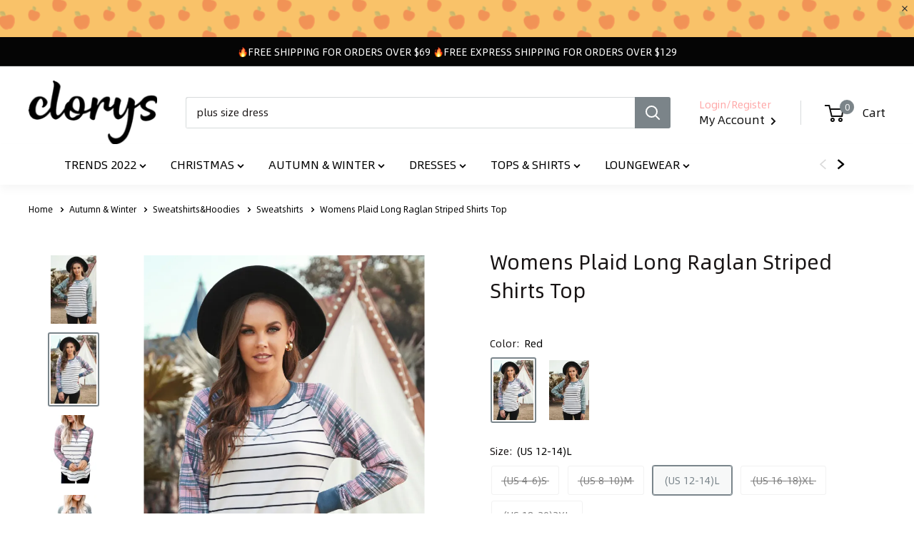

--- FILE ---
content_type: text/html; charset=UTF-8
request_url: https://www.clorys.com/Womens-Plaid-Long-Raglan-Striped-Shirts-Top-p2226613.html?dataId=
body_size: 46130
content:

<!DOCTYPE html PUBLIC "-//W3C//DTD XHTML 1.0 Transitional//EN" "http://www.w3.org/TR/xhtml1/DTD/xhtml1-transitional.dtd">
<html xmlns="http://www.w3.org/1999/xhtml">
<head>
    
    <title>Womens Plaid Long Raglan Striped Shirts Top - www.clorys.com</title>
    <meta http-equiv="Content-Type" content="text/html; charset=utf-8" />
    <meta name="viewport" content="width=device-width, initial-scale=1.0, height=device-height, minimum-scale=1.0, maximum-scale=1.0">
    <meta name="keywords" content="Womens Plaid Long Raglan Striped Shirts Top,Autumn & Winter,Sweatshirts&Hoodies,Sweatshirts - www.clorys.com" />
    <meta name="description" content="Womens Plaid Long Raglan Striped Shirts Top,Autumn & Winter,Sweatshirts&Hoodies,Sweatshirts - www.clorys.com" />
    <!-- 搜索引擎索引隐藏 -->
        
        <link rel="Shortcut Icon" href="//cdn2.shopxsy.com/51334/2021/10/06/f/e/fec303574f2ec35e.png?x-oss-process=image/auto-orient,1/quality,Q_90">
    <link rel="Bookmark" href="//cdn2.shopxsy.com/51334/2021/10/06/f/e/fec303574f2ec35e.png?x-oss-process=image/auto-orient,1/quality,Q_90">
        <link rel="stylesheet" type="text/css" href="//cdn2.shopxsy.com/res/front/t2489/statics/css/theme.css?version=20260120154608">
    <style>
        :root {
            --text-color               : #000000;
            --heading-color            : #171313;
            --border-color             : #ffffff;
            --form-border-color        : #f2f2f2;
            --accent-color             : #7a858b;
            --link-color               : #171313;
            --link-color-hover         : #171313;
            --background               : #ffffff;
            --secondary-background     : #ffffff;
            --announcement-bar-background: #050505;

            --error-color       : #ff0000;
            --success-color     : #000000;

            --primary-button-background      : #000708;
            --primary-button-text-color      : #ffffff;
            --secondary-button-background    : #e6002e;
            --secondary-button-text-color    : #ffffff;

            --header-background      : #ffffff;
            --header-text-color      : #0f0f0f;
            --header-light-text-color: #ffa8a8;
            --header-accent-color    : #7b8489;

            --flickity-arrow-color: #cccccc;
            --product-on-sale-accent           : #ee0000;
            --product-on-sale-color            : #ffffff;
            --product-in-stock-color           : #008a00;
            --product-low-stock-color          : #ee0000;
            --product-sold-out-color           : #8a9297;
            --product-custom-label-1-background: #008a00;
            --product-custom-label-1-color     : #ffffff;
            --product-custom-label-2-background: #00a500;
            --product-custom-label-2-color     : #ffffff;
            --product-review-star-color        : #ffbd00;

            --collection-with-image-background : #1f657a;
            --collection-with-image-text-color : #ffffff;
            --collection-with-image-button-background : #ffffff;
            --collection-with-image-button-text-color : #000c17;
        }
    </style>
    <link rel="stylesheet" type="text/css" href="//cdn2.shopxsy.com/res/front/t2489/statics/css/custom.css?version=20260120154608">
    <link rel="stylesheet" type="text/css" href="//cdn2.shopxsy.com/res/front/newdefault/statics/font_icon1/iconfont.css"/>
    <link rel="stylesheet" href="//cdn2.shopxsy.com/res/front/newdefault/statics/2022_font_icon/2022_font_icon.css" type="text/css" />
    <!-- <link rel="stylesheet" href="/res/front/t2489/statics/css/style.css?version=20260120154608"  type="text/css" />
    <link rel="stylesheet" type="text/css" href="//cdn2.shopxsy.com/res/front/newdefault/statics/font_icon1/iconfont.css"/>
    <link rel="stylesheet" type="text/css" href="//cdn2.shopxsy.com/res/front/newdefault/statics/sns_iconfont/iconfont.css"/> -->
    <link rel="stylesheet"  href="//fonts.ymcart.com/css?family=Poppins:400,700">
    <link rel="stylesheet" href="//cdn2.shopxsy.com/res/front/t2489/statics/css/animate.min.css">
    <!-- <link rel="stylesheet" href="//cdn2.shopxsy.com/res/front/t2489/statics/css/template.css?version=20260120154608" />-->
    <link rel="stylesheet" href="//cdn2.shopxsy.com/res/front/t2489/statics/css/language.css?version=20260120154608" />
    <script type="text/javascript" src="//cdn2.shopxsy.com/res/front/newdefault/statics/js/jquery.js"></script>
    <script type="text/javascript" src="//cdn2.shopxsy.com/res/front/newdefault/statics/js/lazysizes.min.js" async></script>
    <script type="text/javascript" src="//cdn2.shopxsy.com/res/front/newdefault/statics/js/dialog.js?version=20260120154608"></script>
    <script type="text/javascript" src="//cdn2.shopxsy.com/res/front/newdefault/statics/js/public.js?version=20260120154608"></script>
    <script type="text/javascript" src="//cdn2.shopxsy.com/res/front/newdefault/statics/js/jq.puzz.js"></script>
    <script type="text/javascript" src="//cdn2.shopxsy.com/res/front/newdefault/statics/js/gentimer.js?version=20260120154608"></script>
    <script type="text/javascript" src="//cdn2.shopxsy.com/res/front/newdefault/statics/js/jquery.autocomplete.js"></script>
    <script type="text/javascript" src="//cdn2.shopxsy.com/res/front/newdefault/statics/js/select2.min.js"></script>
    <script type="text/javascript" src="//cdn2.shopxsy.com/res/front/newdefault/statics/js/flickity.min.js"></script>
    <script type="text/javascript" src="//cdn2.shopxsy.com/res/front/newdefault/statics/js/flickity-fade.js"></script>
    <script type="text/javascript" src="//cdn2.shopxsy.com/res/front/t2489/statics/js/theme.js"></script>
    <!--[if IE 6]><script type="text/javascript" src="//cdn2.shopxsy.com/res/front/t2489/statics/js/pngfix.js?version=20260120154608"></script><![endif]-->
    
    
<!-- Ymcart Meta Tag -->
<link rel="canonical" href="https://www.clorys.com/Womens-Plaid-Long-Raglan-Striped-Shirts-Top-p2226613.html"/>
<link rel="alternate" media="only screen and (max-width: 640px)" href="https://m.clorys.com/Womens-Plaid-Long-Raglan-Striped-Shirts-Top-p2226613.html"/>
<meta property="author" content="www.clorys.com" />
<meta name="copyright" content="CopyRight 2026 www.clorys.com, All Rights Reserved" />
<meta charset="utf-8"/>
<meta http-equiv="X-UA-Compatible" content="IE=edge,chrome=1">
<meta name="referrer" content="always">
<meta http-equiv="content-language" content="en" />
<meta http-equiv='x-dns-prefetch-control' content='on'>
<link rel='dns-prefetch' href='//cdn2.shopxsy.com'>
<link rel='dns-prefetch' href='//us01-analysis.shopxsy.com'>
<link rel='dns-prefetch' href='//us01-imgcdn.dear-lover.com'>
<!-- Ymcart Meta Tag -->

<!-- Hreflang Start -->
<link rel="alternate" hreflang="en" href="https://www.clorys.com/Womens-Plaid-Long-Raglan-Striped-Shirts-Top-p2226613.html"/>
<link rel="alternate" hreflang="x-default" href="https://www.clorys.com/Womens-Plaid-Long-Raglan-Striped-Shirts-Top-p2226613.html"/>

<!-- Hreflang End -->

<!-- Ymcart Monitor Tag -->
<script type="text/javascript">
//_ymcart_monitor_tag_product
</script>
<!-- YMCart Monitor Tag -->

<!-- Open Graph -->
<meta property="og:title" content="Womens Plaid Long Raglan Striped Shirts Top" />
<meta property="og:description" content="Womens Plaid Long Raglan Striped Shirts Top" />
<meta property="og:type" content="product" />
<meta property="og:url" content="https://www.clorys.com/Womens-Plaid-Long-Raglan-Striped-Shirts-Top-p2226613.html?utm_source=sns_share&utm_medium=open_graph" />
<meta property="og:image" content="https://cdn2.shopxsy.com/51334/2022/10/14/3/7/37162c1e1b7c9550.jpg" />
<meta property="og:site_name" content="https://www.clorys.com" />
<meta property="og:price:amount" content="21.99" />
<meta property="og:price:currency" content="USD" />
<meta property="og:availability" content="instock" />

<!-- Open Graph End -->

<!-- YMCart LD+JSON Start -->
<script type="application/ld+json">
{
  "@context": "http://schema.org/",
  "@type": "Product",
  "name": "Womens Plaid Long Raglan Striped Shirts Top",
  "image": "https://cdn2.shopxsy.com/51334/2022/10/14/3/7/37162c1e1b7c9550.jpg",
  "description": "Womens Plaid Long Raglan Striped Shirts Top,Autumn & Winter,Sweatshirts&Hoodies,Sweatshirts - www.clorys.com",
  "mpn": "LC2513131",
  "brand": {
		"@type": "Thing",
		"name": "Clorys"
	  },
  "offers": {
    "@type": "Offer",
    "priceCurrency": "USD",
    "price": "21.99",
    "priceValidUntil": "2025-12-31",
    "availability": "http://schema.org/InStock" 
  }
}
</script>
<!-- YMCart LD+JSON End -->

<!-- YMCart Analysis Start -->
<script type="text/javascript">
ymcart_event_id = 'ea4968ce-b779-37b7-62b5-c209fc38bf95';
ymcart_analysis	=	'us01-analysis.shopxsy.com';
ymcart_apps_domain =	'us01-apps.shopxsy.com';
ymcart_store_id	=	51334;
ymcart_user_id	=	0;
ymcart_visitor_id = '1378292710';
ymcart_source_device = 'computer';
ymcart_css_js_version = '20260120154608123';
ymcart_http_scheme = 'https://';
ymcart_time_zone	=	'Asia/Hong_Kong';
ymcart_page_ca	=	'product-detail';
ymcart_currency_code	=	'USD';
ymcart_currency_rate	=	'1.0000';
ymcart_currency_decimal	=	'2';
ymcart_currency_lcoin	=	'US$';
ymcart_currency_rcoin	=	'';
ymcart_website_domain	=	'www.clorys.com';
ymcart_client_country	=	'US';
ymcart_protocal_type	=	'https://';
ymcart_website_language	=	'zh-en';
ymcart_website_lang	=	'en';
ymcart_real_domain		=	'www.clorys.com';
ymcart_accpet_webp = 1;
ymcart_goods_status = 1;
ymcart_goods_codeno = 'LC2513131';
ymcart_currency = eval('('+'{\"id\":\"17032\",\"store_id\":\"51334\",\"status\":\"1\",\"is_main\":\"1\",\"base_name\":\"USD\",\"symbol_left\":\"US$\",\"exchange_rate\":\"1.0000\",\"decimal_num\":\"2\",\"standard_code\":\"USD\",\"country_code\":null,\"create_time\":\"1633337355\",\"listorder\":\"19\",\"exp_currency_auto\":\"1\",\"start_time\":\"0\",\"end_time\":\"0\",\"new_symbol_left\":\"$\"}'+')');
ymcart_guest_order_open	=	'1';
ymcart_celebrity_open	=	'0';
ymcart_celebrity_user_code	=	'';
ymcart_page_type	=	'page_detail';
ymcart_cookie_id	=	'c10caffcd1993493d9a930d4cc907a8f';
ymcart_client_ip	=	'3.142.50.73';
ymcart_client_ipv6	=	'3.142.50.73';
ymcart_client_ip_country	=	'US';
ymcart_create_time	=	'1768904075';
ymcart_account_token = '';
ymcart_dcapp_site_id = '';
ymimg_default_img	=	'//cdn2.shopxsy.com/0/nopic.png?x-oss-process=image/auto-orient,1/quality,Q_90';
ymcart_is_hide_pack_goods =	'0';
ymcart_user_type =	'2';
ymcart_exp_limit_userlogin_add_to_cart	=	'0';
ymcart_exp_account_activation	=	'0';
ymcart_user_status =	'0';
ymcart_user_email ='';
ymcart_country ='';
ymcart_order_itemno ='';
ymcart_order_total_amount ='';
ymcart_order_cost_product ='';
ymcart_order_cost_offer ='';
ymcart_order_cost_shipping ='';
ymcart_order_cost_payment ='';
ymcart_order_cost_insurance ='';
ymcart_order_currency_code = '';
ymcart_order_estimated_delivery_date = '';
ymcart_order_item = '';
ymcart_order_coupon = '';
ymcart_order_user_first_itemno = '';
ymcart_cart_product_price = '';
ymcart_cart_total_price = '';
ymcart_product_id = 2226613 ;
ymcart_goods_id = 2226613 ;
ymcart_base_name = "Womens Plaid Long Raglan Striped Shirts Top" ;
ymcart_product_pric = "21.9900"  ;
ymcart_product_type = "Sweatshirts" ;
ymcart_goods = {"id":"2226613","store_id":"51334","base_name":"Womens Plaid Long Raglan Striped Shirts Top","brand_id":"1185","goods_type_id":"1137","category_path":"160807,160935,160932,","category_id":"160932","codeno":"LC2513131","image":"http:\/\/cdn2.shopxsy.com\/51334\/2022\/10\/14\/3\/7\/37162c1e1b7c9550.jpg","second_image":"http:\/\/cdn2.shopxsy.com\/51334\/2022\/10\/14\/5\/5\/555d6c0468256a11.jpg","price":"21.9900","cost_price":"0.0000","market_price":"0.0000","listorder":"22266130","status":"1","up_time":"1665986980","down_time":"0","create_time":"1665728293","original_create_time":"1665728293","modify_time":"1723542412","template_page":"","visit_counts":"9","buy_counts":0,"seven_sales":"0","wishlist_counts":"0","comment_counts":"0","comment_value":0,"stock_nums":1,"sale_mode":"0","spec_mode":"1","is_diy_remark":"0","weight":"0.3470","vweight":"0.0000","is_lock_stock":"0","is_del_lock":"0","start_time":"1665728293","end_time":"1668320293","is_free_shipping":0,"special_offer_id":"0","discount":"10.0000","title":"","handle":"","keywords":"","descript":"","mini_detail":"","group_codeno":"LC2513131","is_main_in_group":"0","moq":"0","is_bookable":"0","is_copyright":"1","original_visit_counts":"0","sku_status":"Customizable","arrival_date":"0","has_follow_info":"0","buy_quota":"0","total_qty":"1","is_inner_page":"0","show_on_search":"0","is_design":"0","is_advertise":"0","first_up_time":"1665986980","is_spot":"0","details":[{"name":"detail","detail":"<p>\r\n\t\u2022Buffalo plaid pattern prints on the raglan sleeves\r\n<\/p>\r\n<p>\r\n\t\u2022Decorate with the horizontal black stripes\r\n<\/p>\r\n<p>\r\n\t\u2022Cut in a relaxed fit and curved bottom hemline\r\n<\/p>\r\n<p>\r\n\t\u2022Lightweight and soft material keeps your comfy all day long\r\n<\/p>\r\n<p>\r\n\t\u2022Long sleeve tops put comfort and style at the highest priority\r\n<\/p>\r\n<table>\r\n\t<colgroup><col \/>\r\n <\/colgroup>\r\n\t<tbody>\r\n\t\t<tr>\r\n\t\t\t<td>\r\n\t\t\t\tSize Chart (CM)\r\n\t\t\t<\/td>\r\n\t\t\t<td>\r\n\t\t\t<\/td>\r\n\t\t\t<td>\r\n\t\t\t<\/td>\r\n\t\t\t<td>\r\n\t\t\t<\/td>\r\n\t\t\t<td>\r\n\t\t\t<\/td>\r\n\t\t<\/tr>\r\n\t\t<tr>\r\n\t\t\t<td rowspan=\"2\">\r\n\t\t\t\tSizes\r\n\t\t\t<\/td>\r\n\t\t\t<td>\r\n\t\t\t\tBust\r\n\t\t\t<\/td>\r\n\t\t\t<td>\r\n\t\t\t\tSleeve_Length\r\n\t\t\t<\/td>\r\n\t\t\t<td>\r\n\t\t\t\tLength\r\n\t\t\t<\/td>\r\n\t\t\t<td>\r\n\t\t\t\tHem_Width\r\n\t\t\t<\/td>\r\n\t\t<\/tr>\r\n\t\t<tr>\r\n\t\t\t<td>\r\n\t\t\t\tRelax\r\n\t\t\t<\/td>\r\n\t\t\t<td>\r\n\t\t\t\tRelax\r\n\t\t\t<\/td>\r\n\t\t\t<td>\r\n\t\t\t\tFront\r\n\t\t\t<\/td>\r\n\t\t\t<td>\r\n\t\t\t\tRelax\r\n\t\t\t<\/td>\r\n\t\t<\/tr>\r\n\t\t<tr>\r\n\t\t\t<td>\r\n\t\t\t\tS\r\n\t\t\t<\/td>\r\n\t\t\t<td>\r\n\t\t\t\t93\r\n\t\t\t<\/td>\r\n\t\t\t<td>\r\n\t\t\t\t68\r\n\t\t\t<\/td>\r\n\t\t\t<td>\r\n\t\t\t\t66\r\n\t\t\t<\/td>\r\n\t\t\t<td>\r\n\t\t\t\t109\r\n\t\t\t<\/td>\r\n\t\t<\/tr>\r\n\t\t<tr>\r\n\t\t\t<td>\r\n\t\t\t\tM\r\n\t\t\t<\/td>\r\n\t\t\t<td>\r\n\t\t\t\t98\r\n\t\t\t<\/td>\r\n\t\t\t<td>\r\n\t\t\t\t69.5\r\n\t\t\t<\/td>\r\n\t\t\t<td>\r\n\t\t\t\t68\r\n\t\t\t<\/td>\r\n\t\t\t<td>\r\n\t\t\t\t114\r\n\t\t\t<\/td>\r\n\t\t<\/tr>\r\n\t\t<tr>\r\n\t\t\t<td>\r\n\t\t\t\tL\r\n\t\t\t<\/td>\r\n\t\t\t<td>\r\n\t\t\t\t103\r\n\t\t\t<\/td>\r\n\t\t\t<td>\r\n\t\t\t\t71\r\n\t\t\t<\/td>\r\n\t\t\t<td>\r\n\t\t\t\t70\r\n\t\t\t<\/td>\r\n\t\t\t<td>\r\n\t\t\t\t119\r\n\t\t\t<\/td>\r\n\t\t<\/tr>\r\n\t\t<tr>\r\n\t\t\t<td>\r\n\t\t\t\tXL\r\n\t\t\t<\/td>\r\n\t\t\t<td>\r\n\t\t\t\t111\r\n\t\t\t<\/td>\r\n\t\t\t<td>\r\n\t\t\t\t72.5\r\n\t\t\t<\/td>\r\n\t\t\t<td>\r\n\t\t\t\t72\r\n\t\t\t<\/td>\r\n\t\t\t<td>\r\n\t\t\t\t127\r\n\t\t\t<\/td>\r\n\t\t<\/tr>\r\n\t\t<tr>\r\n\t\t\t<td>\r\n\t\t\t\t2XL\r\n\t\t\t<\/td>\r\n\t\t\t<td>\r\n\t\t\t\t119\r\n\t\t\t<\/td>\r\n\t\t\t<td>\r\n\t\t\t\t74\r\n\t\t\t<\/td>\r\n\t\t\t<td>\r\n\t\t\t\t74\r\n\t\t\t<\/td>\r\n\t\t\t<td>\r\n\t\t\t\t135\r\n\t\t\t<\/td>\r\n\t\t<\/tr>\r\n\t\t<tr>\r\n\t\t\t<td colspan=\"2\">\r\n\t\t\t\tElasticity\r\n\t\t\t<\/td>\r\n\t\t\t<td colspan=\"3\">\r\n\t\t\t\tHigh\r\n\t\t\t<\/td>\r\n\t\t<\/tr>\r\n\t<\/tbody>\r\n<\/table>","wap_detail":"","delivery":"","show_time_msg":"0","show_size_fit":"1"}],"clearance_cycle":7,"stock_type":0,"cn_stock":0,"us_stock":0,"is_two_kinds":0,"cn_goods_url":"\/Womens-Plaid-Long-Raglan-Striped-Shirts-Top-p2226613.html","cn_goods_id":"2226613","origin_rules":[],"has_off":0,"real_stock_nums":1,"all_channel_sales":0,"all_channel_30_day_sales":0,"is_plus_category":0,"image_size_type_list":{"plus":[{"id":149646532,"goods_id":2226613,"store_id":51334,"obj_id":16009960,"obj_id_2":0,"category":"goods","base_name":"37162c1e1b7c95508a6323a66271f7c5.jpg","image":"http:\/\/cdn2.shopxsy.com\/51334\/2022\/10\/14\/3\/7\/37162c1e1b7c9550.jpg","md5_image_name":"37162c1e1b7c95508a6323a66271f7c5","size":369841,"remote_url":"https:\/\/nsy-products.oss-cn-hangzhou.aliyuncs.com\/production\/dsn\/jor\/1611304358158.jpg","listorder":0,"status":1,"is_private":0,"error_counts":0,"error_msg":null,"create_time":1665655098,"type":"","data_json":"","alt_text":"","is_water":0,"update_time":1681728427,"is_copyright":1,"image_ratio":1,"screen_type":0,"image_style":0},{"id":149646544,"goods_id":2226613,"store_id":51334,"obj_id":16009959,"obj_id_2":0,"category":"goods","base_name":"555d6c0468256a11ed1c57747561d06d.jpg","image":"http:\/\/cdn2.shopxsy.com\/51334\/2022\/10\/14\/5\/5\/555d6c0468256a11.jpg","md5_image_name":"555d6c0468256a11ed1c57747561d06d","size":378697,"remote_url":"https:\/\/nsy-products.oss-cn-hangzhou.aliyuncs.com\/production\/qta\/jmj\/1611304387068.jpg","listorder":1,"status":1,"is_private":0,"error_counts":0,"error_msg":null,"create_time":1665655098,"type":"","data_json":"","alt_text":"","is_water":0,"update_time":1681728427,"is_copyright":1,"image_ratio":1,"screen_type":0,"image_style":0},{"id":149646533,"goods_id":2226613,"store_id":51334,"obj_id":16009959,"obj_id_2":0,"category":"goods","base_name":"6662428a9f449c018bbe736070c1a297.jpg","image":"http:\/\/cdn2.shopxsy.com\/51334\/2022\/10\/14\/6\/6\/6662428a9f449c01.jpg","md5_image_name":"6662428a9f449c018bbe736070c1a297","size":493679,"remote_url":"https:\/\/nsy-products.oss-cn-hangzhou.aliyuncs.com\/production\/qex\/pcf\/1606123736896.jpg","listorder":2,"status":1,"is_private":0,"error_counts":0,"error_msg":null,"create_time":1665655098,"type":"","data_json":"","alt_text":"","is_water":0,"update_time":1681728427,"is_copyright":0,"image_ratio":1,"screen_type":0,"image_style":0},{"id":149646534,"goods_id":2226613,"store_id":51334,"obj_id":16009960,"obj_id_2":0,"category":"goods","base_name":"e22beb0e4bee0bb42d6a648144196e90.jpg","image":"http:\/\/cdn2.shopxsy.com\/51334\/2022\/10\/14\/e\/2\/e22beb0e4bee0bb4.jpg","md5_image_name":"e22beb0e4bee0bb42d6a648144196e90","size":454107,"remote_url":"https:\/\/nsy-products.oss-cn-hangzhou.aliyuncs.com\/production\/yap\/wwb\/1607926833560.jpg","listorder":3,"status":1,"is_private":0,"error_counts":0,"error_msg":null,"create_time":1665655098,"type":"","data_json":"","alt_text":"","is_water":0,"update_time":1681728427,"is_copyright":0,"image_ratio":1,"screen_type":0,"image_style":0},{"id":149646535,"goods_id":2226613,"store_id":51334,"obj_id":16009959,"obj_id_2":0,"category":"goods","base_name":"91813121e25fef850ce9f6ec7a29598f.jpg","image":"http:\/\/cdn2.shopxsy.com\/51334\/2022\/10\/14\/9\/1\/91813121e25fef85.jpg","md5_image_name":"91813121e25fef850ce9f6ec7a29598f","size":615527,"remote_url":"https:\/\/nsy-products.oss-cn-hangzhou.aliyuncs.com\/production\/dgy\/dra\/1606123736897.jpg","listorder":4,"status":1,"is_private":0,"error_counts":0,"error_msg":null,"create_time":1665655098,"type":"","data_json":"","alt_text":"","is_water":0,"update_time":1681728427,"is_copyright":0,"image_ratio":1,"screen_type":0,"image_style":0},{"id":149646536,"goods_id":2226613,"store_id":51334,"obj_id":16009960,"obj_id_2":0,"category":"goods","base_name":"a1f27642a9b1bca4d3d25ae9fea69384.jpg","image":"http:\/\/cdn2.shopxsy.com\/51334\/2022\/10\/14\/a\/1\/a1f27642a9b1bca4.jpg","md5_image_name":"a1f27642a9b1bca4d3d25ae9fea69384","size":586826,"remote_url":"https:\/\/nsy-products.oss-cn-hangzhou.aliyuncs.com\/production\/ksb\/ovb\/1607926833461.jpg","listorder":5,"status":1,"is_private":0,"error_counts":0,"error_msg":null,"create_time":1665655098,"type":"","data_json":"","alt_text":"","is_water":0,"update_time":1681728427,"is_copyright":0,"image_ratio":1,"screen_type":0,"image_style":0},{"id":149646537,"goods_id":2226613,"store_id":51334,"obj_id":16009959,"obj_id_2":0,"category":"goods","base_name":"7bb86dddcb7616bb56b4eced4ba4e02c.jpg","image":"http:\/\/cdn2.shopxsy.com\/51334\/2022\/10\/14\/7\/b\/7bb86dddcb7616bb.jpg","md5_image_name":"7bb86dddcb7616bb56b4eced4ba4e02c","size":448675,"remote_url":"https:\/\/nsy-products.oss-cn-hangzhou.aliyuncs.com\/production\/qzj\/fqh\/1606123736898.jpg","listorder":6,"status":1,"is_private":0,"error_counts":0,"error_msg":null,"create_time":1665655098,"type":"","data_json":"","alt_text":"","is_water":0,"update_time":1681728427,"is_copyright":0,"image_ratio":1,"screen_type":0,"image_style":0},{"id":149646538,"goods_id":2226613,"store_id":51334,"obj_id":16009960,"obj_id_2":0,"category":"goods","base_name":"5f2fa04317e87ef25a097eee2ff5f654.jpg","image":"http:\/\/cdn2.shopxsy.com\/51334\/2022\/10\/14\/5\/f\/5f2fa04317e87ef2.jpg","md5_image_name":"5f2fa04317e87ef25a097eee2ff5f654","size":515428,"remote_url":"https:\/\/nsy-products.oss-cn-hangzhou.aliyuncs.com\/production\/zft\/hmn\/1607926833531.jpg","listorder":7,"status":1,"is_private":0,"error_counts":0,"error_msg":null,"create_time":1665655098,"type":"","data_json":"","alt_text":"","is_water":0,"update_time":1681728427,"is_copyright":0,"image_ratio":1,"screen_type":0,"image_style":0},{"id":149646539,"goods_id":2226613,"store_id":51334,"obj_id":16009959,"obj_id_2":0,"category":"goods","base_name":"20d319ee0f3fabb5eef4b83c3972f99a.jpg","image":"http:\/\/cdn2.shopxsy.com\/51334\/2022\/10\/14\/2\/0\/20d319ee0f3fabb5.jpg","md5_image_name":"20d319ee0f3fabb5eef4b83c3972f99a","size":451990,"remote_url":"https:\/\/nsy-products.oss-cn-hangzhou.aliyuncs.com\/production\/vnp\/ufv\/1606123736898.jpg","listorder":8,"status":1,"is_private":0,"error_counts":0,"error_msg":null,"create_time":1665655098,"type":"","data_json":"","alt_text":"","is_water":0,"update_time":1681728427,"is_copyright":0,"image_ratio":1,"screen_type":0,"image_style":0},{"id":149646540,"goods_id":2226613,"store_id":51334,"obj_id":16009960,"obj_id_2":0,"category":"goods","base_name":"20e3187d4131677ae24092525f4116ed.jpg","image":"http:\/\/cdn2.shopxsy.com\/51334\/2022\/10\/14\/2\/0\/20e3187d4131677a.jpg","md5_image_name":"20e3187d4131677ae24092525f4116ed","size":548799,"remote_url":"https:\/\/nsy-products.oss-cn-hangzhou.aliyuncs.com\/production\/oer\/pak\/1607926833499.jpg","listorder":9,"status":1,"is_private":0,"error_counts":0,"error_msg":null,"create_time":1665655098,"type":"","data_json":"","alt_text":"","is_water":0,"update_time":1681728427,"is_copyright":0,"image_ratio":1,"screen_type":0,"image_style":0},{"id":149646541,"goods_id":2226613,"store_id":51334,"obj_id":16009959,"obj_id_2":0,"category":"goods","base_name":"a77672a27537cf3506fefae29f8770e6.jpg","image":"http:\/\/cdn2.shopxsy.com\/51334\/2022\/10\/14\/a\/7\/a77672a27537cf35.jpg","md5_image_name":"a77672a27537cf3506fefae29f8770e6","size":552397,"remote_url":"https:\/\/nsy-products.oss-cn-hangzhou.aliyuncs.com\/production\/fdk\/xwb\/1606123736899.jpg","listorder":10,"status":1,"is_private":0,"error_counts":0,"error_msg":null,"create_time":1665655098,"type":"","data_json":"","alt_text":"","is_water":0,"update_time":1681728427,"is_copyright":0,"image_ratio":1,"screen_type":0,"image_style":0},{"id":149646542,"goods_id":2226613,"store_id":51334,"obj_id":16009960,"obj_id_2":0,"category":"goods","base_name":"87c0b1d65ce3bc1498f5f118c0d0c4c4.jpg","image":"http:\/\/cdn2.shopxsy.com\/51334\/2022\/10\/14\/8\/7\/87c0b1d65ce3bc14.jpg","md5_image_name":"87c0b1d65ce3bc1498f5f118c0d0c4c4","size":280881,"remote_url":"https:\/\/nsy-products.oss-cn-hangzhou.aliyuncs.com\/production\/gjj\/tsl\/1611304358126.jpg","listorder":11,"status":1,"is_private":0,"error_counts":0,"error_msg":null,"create_time":1665655098,"type":"","data_json":"","alt_text":"","is_water":0,"update_time":1681728427,"is_copyright":1,"image_ratio":1,"screen_type":0,"image_style":0},{"id":149646543,"goods_id":2226613,"store_id":51334,"obj_id":16009959,"obj_id_2":0,"category":"goods","base_name":"c82954573332ffe2f92a99ab3baf810a.jpg","image":"http:\/\/cdn2.shopxsy.com\/51334\/2022\/10\/14\/c\/8\/c82954573332ffe2.jpg","md5_image_name":"c82954573332ffe2f92a99ab3baf810a","size":271042,"remote_url":"https:\/\/nsy-products.oss-cn-hangzhou.aliyuncs.com\/production\/pco\/koe\/1611304387044.jpg","listorder":12,"status":1,"is_private":0,"error_counts":0,"error_msg":null,"create_time":1665655098,"type":"","data_json":"","alt_text":"","is_water":0,"update_time":1681728427,"is_copyright":1,"image_ratio":1,"screen_type":0,"image_style":0},{"id":149646545,"goods_id":2226613,"store_id":51334,"obj_id":16009960,"obj_id_2":0,"category":"goods","base_name":"1335071a7f0f7bea95d41cbf079ec75d.jpg","image":"http:\/\/cdn2.shopxsy.com\/51334\/2022\/10\/14\/1\/3\/1335071a7f0f7bea.jpg","md5_image_name":"1335071a7f0f7bea95d41cbf079ec75d","size":342191,"remote_url":"https:\/\/nsy-products.oss-cn-hangzhou.aliyuncs.com\/production\/fls\/gcj\/1611304358089.jpg","listorder":13,"status":1,"is_private":0,"error_counts":0,"error_msg":null,"create_time":1665655098,"type":"","data_json":"","alt_text":"","is_water":0,"update_time":1681728427,"is_copyright":1,"image_ratio":1,"screen_type":0,"image_style":0},{"id":149646546,"goods_id":2226613,"store_id":51334,"obj_id":16009959,"obj_id_2":0,"category":"goods","base_name":"9c9d69da1d9d01392903012c697e3b15.jpg","image":"http:\/\/cdn2.shopxsy.com\/51334\/2022\/10\/14\/9\/c\/9c9d69da1d9d0139.jpg","md5_image_name":"9c9d69da1d9d01392903012c697e3b15","size":338992,"remote_url":"https:\/\/nsy-products.oss-cn-hangzhou.aliyuncs.com\/production\/zpp\/czx\/1611304387093.jpg","listorder":14,"status":1,"is_private":0,"error_counts":0,"error_msg":null,"create_time":1665655098,"type":"","data_json":"","alt_text":"","is_water":0,"update_time":1681728427,"is_copyright":1,"image_ratio":1,"screen_type":0,"image_style":0},{"id":149646547,"goods_id":2226613,"store_id":51334,"obj_id":16009960,"obj_id_2":0,"category":"goods","base_name":"b6b919888cc89a98d7cec08078a00024.jpg","image":"http:\/\/cdn2.shopxsy.com\/51334\/2022\/10\/14\/b\/6\/b6b919888cc89a98.jpg","md5_image_name":"b6b919888cc89a98d7cec08078a00024","size":346386,"remote_url":"https:\/\/nsy-products.oss-cn-hangzhou.aliyuncs.com\/production\/jgo\/bfc\/1611304358250.jpg","listorder":15,"status":1,"is_private":0,"error_counts":0,"error_msg":null,"create_time":1665655098,"type":"","data_json":"","alt_text":"","is_water":0,"update_time":1681728427,"is_copyright":1,"image_ratio":1,"screen_type":0,"image_style":0},{"id":149646548,"goods_id":2226613,"store_id":51334,"obj_id":16009959,"obj_id_2":0,"category":"goods","base_name":"eb20fa9b23fa572cf5d04712b8e02c47.jpg","image":"http:\/\/cdn2.shopxsy.com\/51334\/2022\/10\/14\/e\/b\/eb20fa9b23fa572c.jpg","md5_image_name":"eb20fa9b23fa572cf5d04712b8e02c47","size":373219,"remote_url":"https:\/\/nsy-products.oss-cn-hangzhou.aliyuncs.com\/production\/wzk\/bya\/1611304387117.jpg","listorder":16,"status":1,"is_private":0,"error_counts":0,"error_msg":null,"create_time":1665655098,"type":"","data_json":"","alt_text":"","is_water":0,"update_time":1681728427,"is_copyright":1,"image_ratio":1,"screen_type":0,"image_style":0},{"id":149646549,"goods_id":2226613,"store_id":51334,"obj_id":16009960,"obj_id_2":0,"category":"goods","base_name":"164f36e278e904aad6295340e7e474eb.jpg","image":"http:\/\/cdn2.shopxsy.com\/51334\/2022\/10\/14\/1\/6\/164f36e278e904aa.jpg","md5_image_name":"164f36e278e904aad6295340e7e474eb","size":346386,"remote_url":"https:\/\/nsy-products.oss-cn-hangzhou.aliyuncs.com\/production\/ynz\/lnx\/1611304358281.jpg","listorder":17,"status":1,"is_private":0,"error_counts":0,"error_msg":null,"create_time":1665655098,"type":"","data_json":"","alt_text":"","is_water":0,"update_time":1681728427,"is_copyright":1,"image_ratio":1,"screen_type":0,"image_style":0},{"id":149646550,"goods_id":2226613,"store_id":51334,"obj_id":16009959,"obj_id_2":0,"category":"goods","base_name":"48afe9208b60ff955efebb8a9a2b8edb.jpg","image":"http:\/\/cdn2.shopxsy.com\/51334\/2022\/10\/14\/4\/8\/48afe9208b60ff95.jpg","md5_image_name":"48afe9208b60ff955efebb8a9a2b8edb","size":360989,"remote_url":"https:\/\/nsy-products.oss-cn-hangzhou.aliyuncs.com\/production\/fsh\/vaa\/1611304387143.jpg","listorder":18,"status":1,"is_private":0,"error_counts":0,"error_msg":null,"create_time":1665655098,"type":"","data_json":"","alt_text":"","is_water":0,"update_time":1681728427,"is_copyright":1,"image_ratio":1,"screen_type":0,"image_style":0},{"id":149646551,"goods_id":2226613,"store_id":51334,"obj_id":16009960,"obj_id_2":0,"category":"goods","base_name":"d9385945318168f555ebd55e90b8fd7b.jpg","image":"http:\/\/cdn2.shopxsy.com\/51334\/2022\/10\/14\/d\/9\/d9385945318168f5.jpg","md5_image_name":"d9385945318168f555ebd55e90b8fd7b","size":346789,"remote_url":"https:\/\/nsy-products.oss-cn-hangzhou.aliyuncs.com\/production\/qgn\/hyp\/1611304358189.jpg","listorder":19,"status":1,"is_private":0,"error_counts":0,"error_msg":null,"create_time":1665655098,"type":"","data_json":"","alt_text":"","is_water":0,"update_time":1681728427,"is_copyright":1,"image_ratio":1,"screen_type":0,"image_style":0},{"id":149646555,"goods_id":2226613,"store_id":51334,"obj_id":16009960,"obj_id_2":0,"category":"goods","base_name":"c407b0f194bb11873f6c0ceec95fc042.jpg","image":"http:\/\/cdn2.shopxsy.com\/51334\/2022\/10\/14\/c\/4\/c407b0f194bb1187.jpg","md5_image_name":"c407b0f194bb11873f6c0ceec95fc042","size":422463,"remote_url":"https:\/\/nsy-products.oss-cn-hangzhou.aliyuncs.com\/production\/nwq\/uph\/1633924730597.jpg","listorder":23,"status":1,"is_private":0,"error_counts":0,"error_msg":null,"create_time":1665655098,"type":"","data_json":"","alt_text":"","is_water":0,"update_time":1681728427,"is_copyright":1,"image_ratio":1,"screen_type":0,"image_style":0},{"id":149646556,"goods_id":2226613,"store_id":51334,"obj_id":16009959,"obj_id_2":0,"category":"goods","base_name":"eabce30fe9ee9b43cd351a486c300ffb.jpg","image":"http:\/\/cdn2.shopxsy.com\/51334\/2022\/10\/14\/e\/a\/eabce30fe9ee9b43.jpg","md5_image_name":"eabce30fe9ee9b43cd351a486c300ffb","size":648652,"remote_url":"https:\/\/nsy-products.oss-cn-hangzhou.aliyuncs.com\/production\/lyl\/glq\/1607927010534.JPG","listorder":24,"status":1,"is_private":0,"error_counts":0,"error_msg":null,"create_time":1665655098,"type":"","data_json":"","alt_text":"","is_water":0,"update_time":1681728427,"is_copyright":1,"image_ratio":1,"screen_type":0,"image_style":0},{"id":149646558,"goods_id":2226613,"store_id":51334,"obj_id":16009959,"obj_id_2":0,"category":"goods","base_name":"ba9638adf4ad83d713c9cdef0c0468c1.jpg","image":"http:\/\/cdn2.shopxsy.com\/51334\/2022\/10\/14\/b\/a\/ba9638adf4ad83d7.jpg","md5_image_name":"ba9638adf4ad83d713c9cdef0c0468c1","size":634462,"remote_url":"https:\/\/nsy-products.oss-cn-hangzhou.aliyuncs.com\/production\/sdj\/xuc\/1607927010562.JPG","listorder":26,"status":1,"is_private":0,"error_counts":0,"error_msg":null,"create_time":1665655098,"type":"","data_json":"","alt_text":"","is_water":0,"update_time":1681728427,"is_copyright":1,"image_ratio":1,"screen_type":0,"image_style":0},{"id":149646559,"goods_id":2226613,"store_id":51334,"obj_id":16009960,"obj_id_2":0,"category":"goods","base_name":"69e7e9137393e9155c7f7c6df6f3aa4a.jpg","image":"http:\/\/cdn2.shopxsy.com\/51334\/2022\/10\/14\/6\/9\/69e7e9137393e915.jpg","md5_image_name":"69e7e9137393e9155c7f7c6df6f3aa4a","size":625461,"remote_url":"https:\/\/nsy-products.oss-cn-hangzhou.aliyuncs.com\/production\/tls\/egd\/1607926954094.JPG","listorder":27,"status":1,"is_private":0,"error_counts":0,"error_msg":null,"create_time":1665655098,"type":"","data_json":"","alt_text":"","is_water":0,"update_time":1681728427,"is_copyright":1,"image_ratio":1,"screen_type":0,"image_style":0},{"id":149646560,"goods_id":2226613,"store_id":51334,"obj_id":16009959,"obj_id_2":0,"category":"goods","base_name":"a39423c4b80204b46ffe973524ed989e.jpg","image":"http:\/\/cdn2.shopxsy.com\/51334\/2022\/10\/14\/a\/3\/a39423c4b80204b4.jpg","md5_image_name":"a39423c4b80204b46ffe973524ed989e","size":366106,"remote_url":"https:\/\/nsy-products.oss-cn-hangzhou.aliyuncs.com\/production\/dpt\/fly\/1607927010592.JPG","listorder":28,"status":1,"is_private":0,"error_counts":0,"error_msg":null,"create_time":1665655098,"type":"","data_json":"","alt_text":"","is_water":0,"update_time":1681728427,"is_copyright":1,"image_ratio":1,"screen_type":0,"image_style":0},{"id":149646561,"goods_id":2226613,"store_id":51334,"obj_id":16009960,"obj_id_2":0,"category":"goods","base_name":"f01a30590e033e8d2ff2411441d0847b.jpg","image":"http:\/\/cdn2.shopxsy.com\/51334\/2022\/10\/14\/f\/0\/f01a30590e033e8d.jpg","md5_image_name":"f01a30590e033e8d2ff2411441d0847b","size":611268,"remote_url":"https:\/\/nsy-products.oss-cn-hangzhou.aliyuncs.com\/production\/bnj\/enm\/1607926954125.JPG","listorder":29,"status":1,"is_private":0,"error_counts":0,"error_msg":null,"create_time":1665655098,"type":"","data_json":"","alt_text":"","is_water":0,"update_time":1681728427,"is_copyright":1,"image_ratio":1,"screen_type":0,"image_style":0},{"id":149646562,"goods_id":2226613,"store_id":51334,"obj_id":16009959,"obj_id_2":0,"category":"goods","base_name":"bed7c931298105a3bbd8f0147de714f2.jpg","image":"http:\/\/cdn2.shopxsy.com\/51334\/2022\/10\/14\/b\/e\/bed7c931298105a3.jpg","md5_image_name":"bed7c931298105a3bbd8f0147de714f2","size":480698,"remote_url":"https:\/\/nsy-products.oss-cn-hangzhou.aliyuncs.com\/production\/cbp\/sit\/1607927010622.JPG","listorder":30,"status":1,"is_private":0,"error_counts":0,"error_msg":null,"create_time":1665655098,"type":"","data_json":"","alt_text":"","is_water":0,"update_time":1681728427,"is_copyright":1,"image_ratio":1,"screen_type":0,"image_style":0},{"id":149646563,"goods_id":2226613,"store_id":51334,"obj_id":16009960,"obj_id_2":0,"category":"goods","base_name":"fbeb0319e14a5836452244b8dab6bde7.jpg","image":"http:\/\/cdn2.shopxsy.com\/51334\/2022\/10\/14\/f\/b\/fbeb0319e14a5836.jpg","md5_image_name":"fbeb0319e14a5836452244b8dab6bde7","size":410931,"remote_url":"https:\/\/nsy-products.oss-cn-hangzhou.aliyuncs.com\/production\/oov\/hzb\/1607926954154.JPG","listorder":31,"status":1,"is_private":0,"error_counts":0,"error_msg":null,"create_time":1665655098,"type":"","data_json":"","alt_text":"","is_water":0,"update_time":1681728427,"is_copyright":1,"image_ratio":1,"screen_type":0,"image_style":0},{"id":149646564,"goods_id":2226613,"store_id":51334,"obj_id":16009959,"obj_id_2":0,"category":"goods","base_name":"1bec9b031d844169cf728e4683d5046d.jpg","image":"http:\/\/cdn2.shopxsy.com\/51334\/2022\/10\/14\/1\/b\/1bec9b031d844169.jpg","md5_image_name":"1bec9b031d844169cf728e4683d5046d","size":302277,"remote_url":"https:\/\/nsy-products.oss-cn-hangzhou.aliyuncs.com\/production\/aqw\/sls\/1607927010653.JPG","listorder":32,"status":1,"is_private":0,"error_counts":0,"error_msg":null,"create_time":1665655098,"type":"","data_json":"","alt_text":"","is_water":0,"update_time":1681728427,"is_copyright":1,"image_ratio":1,"screen_type":0,"image_style":0},{"id":149646565,"goods_id":2226613,"store_id":51334,"obj_id":16009960,"obj_id_2":0,"category":"goods","base_name":"38da0b929cf7b73d63b3f3dd1b7a1d37.jpg","image":"http:\/\/cdn2.shopxsy.com\/51334\/2022\/10\/14\/3\/8\/38da0b929cf7b73d.jpg","md5_image_name":"38da0b929cf7b73d63b3f3dd1b7a1d37","size":483615,"remote_url":"https:\/\/nsy-products.oss-cn-hangzhou.aliyuncs.com\/production\/xgz\/lse\/1607926954184.JPG","listorder":33,"status":1,"is_private":0,"error_counts":0,"error_msg":null,"create_time":1665655098,"type":"","data_json":"","alt_text":"","is_water":0,"update_time":1681728427,"is_copyright":1,"image_ratio":1,"screen_type":0,"image_style":0},{"id":149646566,"goods_id":2226613,"store_id":51334,"obj_id":16009959,"obj_id_2":0,"category":"goods","base_name":"e405a43ac25ef17bbe72b620922f6589.jpg","image":"http:\/\/cdn2.shopxsy.com\/51334\/2022\/10\/14\/e\/4\/e405a43ac25ef17b.jpg","md5_image_name":"e405a43ac25ef17bbe72b620922f6589","size":248937,"remote_url":"https:\/\/nsy-products.oss-cn-hangzhou.aliyuncs.com\/production\/xby\/cbw\/1607927010681.JPG","listorder":34,"status":1,"is_private":0,"error_counts":0,"error_msg":null,"create_time":1665655098,"type":"","data_json":"","alt_text":"","is_water":0,"update_time":1681728427,"is_copyright":1,"image_ratio":1,"screen_type":0,"image_style":0},{"id":149646567,"goods_id":2226613,"store_id":51334,"obj_id":16009960,"obj_id_2":0,"category":"goods","base_name":"03ae13b6320a366153ffe7dd6b21d7bb.jpg","image":"http:\/\/cdn2.shopxsy.com\/51334\/2022\/10\/14\/0\/3\/03ae13b6320a3661.jpg","md5_image_name":"03ae13b6320a366153ffe7dd6b21d7bb","size":287982,"remote_url":"https:\/\/nsy-products.oss-cn-hangzhou.aliyuncs.com\/production\/akx\/jlx\/1607926954213.JPG","listorder":35,"status":1,"is_private":0,"error_counts":0,"error_msg":null,"create_time":1665655098,"type":"","data_json":"","alt_text":"","is_water":0,"update_time":1681728427,"is_copyright":1,"image_ratio":1,"screen_type":0,"image_style":0},{"id":149646568,"goods_id":2226613,"store_id":51334,"obj_id":16009959,"obj_id_2":0,"category":"goods","base_name":"e289520742acd66cb0b7ba5cb54ecc35.jpg","image":"http:\/\/cdn2.shopxsy.com\/51334\/2022\/10\/14\/e\/2\/e289520742acd66c.jpg","md5_image_name":"e289520742acd66cb0b7ba5cb54ecc35","size":193979,"remote_url":"https:\/\/nsy-products.oss-cn-hangzhou.aliyuncs.com\/production\/opg\/nvn\/1607927010709.JPG","listorder":36,"status":1,"is_private":0,"error_counts":0,"error_msg":null,"create_time":1665655098,"type":"","data_json":"","alt_text":"","is_water":0,"update_time":1681728427,"is_copyright":1,"image_ratio":1,"screen_type":0,"image_style":0},{"id":149646569,"goods_id":2226613,"store_id":51334,"obj_id":16009960,"obj_id_2":0,"category":"goods","base_name":"c0e242a31b8bad6e4dd7166ea3498b2e.jpg","image":"http:\/\/cdn2.shopxsy.com\/51334\/2022\/10\/14\/c\/0\/c0e242a31b8bad6e.jpg","md5_image_name":"c0e242a31b8bad6e4dd7166ea3498b2e","size":247941,"remote_url":"https:\/\/nsy-products.oss-cn-hangzhou.aliyuncs.com\/production\/ita\/gam\/1607926954243.JPG","listorder":37,"status":1,"is_private":0,"error_counts":0,"error_msg":null,"create_time":1665655098,"type":"","data_json":"","alt_text":"","is_water":0,"update_time":1681728427,"is_copyright":1,"image_ratio":1,"screen_type":0,"image_style":0},{"id":149646570,"goods_id":2226613,"store_id":51334,"obj_id":16009960,"obj_id_2":0,"category":"goods","base_name":"684468dc45268149a61411bb64efcd08.jpg","image":"http:\/\/cdn2.shopxsy.com\/51334\/2022\/10\/14\/6\/8\/684468dc45268149.jpg","md5_image_name":"684468dc45268149a61411bb64efcd08","size":212762,"remote_url":"https:\/\/nsy-products.oss-cn-hangzhou.aliyuncs.com\/production\/cbl\/xip\/1607926954272.JPG","listorder":38,"status":1,"is_private":0,"error_counts":0,"error_msg":null,"create_time":1665655098,"type":"","data_json":"","alt_text":"","is_water":0,"update_time":1681728427,"is_copyright":1,"image_ratio":1,"screen_type":0,"image_style":0}],"standard":[{"id":149646532,"goods_id":2226613,"store_id":51334,"obj_id":16009960,"obj_id_2":0,"category":"goods","base_name":"37162c1e1b7c95508a6323a66271f7c5.jpg","image":"http:\/\/cdn2.shopxsy.com\/51334\/2022\/10\/14\/3\/7\/37162c1e1b7c9550.jpg","md5_image_name":"37162c1e1b7c95508a6323a66271f7c5","size":369841,"remote_url":"https:\/\/nsy-products.oss-cn-hangzhou.aliyuncs.com\/production\/dsn\/jor\/1611304358158.jpg","listorder":0,"status":1,"is_private":0,"error_counts":0,"error_msg":null,"create_time":1665655098,"type":"","data_json":"","alt_text":"","is_water":0,"update_time":1681728427,"is_copyright":1,"image_ratio":1,"screen_type":0,"image_style":0},{"id":149646544,"goods_id":2226613,"store_id":51334,"obj_id":16009959,"obj_id_2":0,"category":"goods","base_name":"555d6c0468256a11ed1c57747561d06d.jpg","image":"http:\/\/cdn2.shopxsy.com\/51334\/2022\/10\/14\/5\/5\/555d6c0468256a11.jpg","md5_image_name":"555d6c0468256a11ed1c57747561d06d","size":378697,"remote_url":"https:\/\/nsy-products.oss-cn-hangzhou.aliyuncs.com\/production\/qta\/jmj\/1611304387068.jpg","listorder":1,"status":1,"is_private":0,"error_counts":0,"error_msg":null,"create_time":1665655098,"type":"","data_json":"","alt_text":"","is_water":0,"update_time":1681728427,"is_copyright":1,"image_ratio":1,"screen_type":0,"image_style":0},{"id":149646533,"goods_id":2226613,"store_id":51334,"obj_id":16009959,"obj_id_2":0,"category":"goods","base_name":"6662428a9f449c018bbe736070c1a297.jpg","image":"http:\/\/cdn2.shopxsy.com\/51334\/2022\/10\/14\/6\/6\/6662428a9f449c01.jpg","md5_image_name":"6662428a9f449c018bbe736070c1a297","size":493679,"remote_url":"https:\/\/nsy-products.oss-cn-hangzhou.aliyuncs.com\/production\/qex\/pcf\/1606123736896.jpg","listorder":2,"status":1,"is_private":0,"error_counts":0,"error_msg":null,"create_time":1665655098,"type":"","data_json":"","alt_text":"","is_water":0,"update_time":1681728427,"is_copyright":0,"image_ratio":1,"screen_type":0,"image_style":0},{"id":149646534,"goods_id":2226613,"store_id":51334,"obj_id":16009960,"obj_id_2":0,"category":"goods","base_name":"e22beb0e4bee0bb42d6a648144196e90.jpg","image":"http:\/\/cdn2.shopxsy.com\/51334\/2022\/10\/14\/e\/2\/e22beb0e4bee0bb4.jpg","md5_image_name":"e22beb0e4bee0bb42d6a648144196e90","size":454107,"remote_url":"https:\/\/nsy-products.oss-cn-hangzhou.aliyuncs.com\/production\/yap\/wwb\/1607926833560.jpg","listorder":3,"status":1,"is_private":0,"error_counts":0,"error_msg":null,"create_time":1665655098,"type":"","data_json":"","alt_text":"","is_water":0,"update_time":1681728427,"is_copyright":0,"image_ratio":1,"screen_type":0,"image_style":0},{"id":149646535,"goods_id":2226613,"store_id":51334,"obj_id":16009959,"obj_id_2":0,"category":"goods","base_name":"91813121e25fef850ce9f6ec7a29598f.jpg","image":"http:\/\/cdn2.shopxsy.com\/51334\/2022\/10\/14\/9\/1\/91813121e25fef85.jpg","md5_image_name":"91813121e25fef850ce9f6ec7a29598f","size":615527,"remote_url":"https:\/\/nsy-products.oss-cn-hangzhou.aliyuncs.com\/production\/dgy\/dra\/1606123736897.jpg","listorder":4,"status":1,"is_private":0,"error_counts":0,"error_msg":null,"create_time":1665655098,"type":"","data_json":"","alt_text":"","is_water":0,"update_time":1681728427,"is_copyright":0,"image_ratio":1,"screen_type":0,"image_style":0},{"id":149646536,"goods_id":2226613,"store_id":51334,"obj_id":16009960,"obj_id_2":0,"category":"goods","base_name":"a1f27642a9b1bca4d3d25ae9fea69384.jpg","image":"http:\/\/cdn2.shopxsy.com\/51334\/2022\/10\/14\/a\/1\/a1f27642a9b1bca4.jpg","md5_image_name":"a1f27642a9b1bca4d3d25ae9fea69384","size":586826,"remote_url":"https:\/\/nsy-products.oss-cn-hangzhou.aliyuncs.com\/production\/ksb\/ovb\/1607926833461.jpg","listorder":5,"status":1,"is_private":0,"error_counts":0,"error_msg":null,"create_time":1665655098,"type":"","data_json":"","alt_text":"","is_water":0,"update_time":1681728427,"is_copyright":0,"image_ratio":1,"screen_type":0,"image_style":0},{"id":149646537,"goods_id":2226613,"store_id":51334,"obj_id":16009959,"obj_id_2":0,"category":"goods","base_name":"7bb86dddcb7616bb56b4eced4ba4e02c.jpg","image":"http:\/\/cdn2.shopxsy.com\/51334\/2022\/10\/14\/7\/b\/7bb86dddcb7616bb.jpg","md5_image_name":"7bb86dddcb7616bb56b4eced4ba4e02c","size":448675,"remote_url":"https:\/\/nsy-products.oss-cn-hangzhou.aliyuncs.com\/production\/qzj\/fqh\/1606123736898.jpg","listorder":6,"status":1,"is_private":0,"error_counts":0,"error_msg":null,"create_time":1665655098,"type":"","data_json":"","alt_text":"","is_water":0,"update_time":1681728427,"is_copyright":0,"image_ratio":1,"screen_type":0,"image_style":0},{"id":149646538,"goods_id":2226613,"store_id":51334,"obj_id":16009960,"obj_id_2":0,"category":"goods","base_name":"5f2fa04317e87ef25a097eee2ff5f654.jpg","image":"http:\/\/cdn2.shopxsy.com\/51334\/2022\/10\/14\/5\/f\/5f2fa04317e87ef2.jpg","md5_image_name":"5f2fa04317e87ef25a097eee2ff5f654","size":515428,"remote_url":"https:\/\/nsy-products.oss-cn-hangzhou.aliyuncs.com\/production\/zft\/hmn\/1607926833531.jpg","listorder":7,"status":1,"is_private":0,"error_counts":0,"error_msg":null,"create_time":1665655098,"type":"","data_json":"","alt_text":"","is_water":0,"update_time":1681728427,"is_copyright":0,"image_ratio":1,"screen_type":0,"image_style":0},{"id":149646539,"goods_id":2226613,"store_id":51334,"obj_id":16009959,"obj_id_2":0,"category":"goods","base_name":"20d319ee0f3fabb5eef4b83c3972f99a.jpg","image":"http:\/\/cdn2.shopxsy.com\/51334\/2022\/10\/14\/2\/0\/20d319ee0f3fabb5.jpg","md5_image_name":"20d319ee0f3fabb5eef4b83c3972f99a","size":451990,"remote_url":"https:\/\/nsy-products.oss-cn-hangzhou.aliyuncs.com\/production\/vnp\/ufv\/1606123736898.jpg","listorder":8,"status":1,"is_private":0,"error_counts":0,"error_msg":null,"create_time":1665655098,"type":"","data_json":"","alt_text":"","is_water":0,"update_time":1681728427,"is_copyright":0,"image_ratio":1,"screen_type":0,"image_style":0},{"id":149646540,"goods_id":2226613,"store_id":51334,"obj_id":16009960,"obj_id_2":0,"category":"goods","base_name":"20e3187d4131677ae24092525f4116ed.jpg","image":"http:\/\/cdn2.shopxsy.com\/51334\/2022\/10\/14\/2\/0\/20e3187d4131677a.jpg","md5_image_name":"20e3187d4131677ae24092525f4116ed","size":548799,"remote_url":"https:\/\/nsy-products.oss-cn-hangzhou.aliyuncs.com\/production\/oer\/pak\/1607926833499.jpg","listorder":9,"status":1,"is_private":0,"error_counts":0,"error_msg":null,"create_time":1665655098,"type":"","data_json":"","alt_text":"","is_water":0,"update_time":1681728427,"is_copyright":0,"image_ratio":1,"screen_type":0,"image_style":0},{"id":149646541,"goods_id":2226613,"store_id":51334,"obj_id":16009959,"obj_id_2":0,"category":"goods","base_name":"a77672a27537cf3506fefae29f8770e6.jpg","image":"http:\/\/cdn2.shopxsy.com\/51334\/2022\/10\/14\/a\/7\/a77672a27537cf35.jpg","md5_image_name":"a77672a27537cf3506fefae29f8770e6","size":552397,"remote_url":"https:\/\/nsy-products.oss-cn-hangzhou.aliyuncs.com\/production\/fdk\/xwb\/1606123736899.jpg","listorder":10,"status":1,"is_private":0,"error_counts":0,"error_msg":null,"create_time":1665655098,"type":"","data_json":"","alt_text":"","is_water":0,"update_time":1681728427,"is_copyright":0,"image_ratio":1,"screen_type":0,"image_style":0},{"id":149646542,"goods_id":2226613,"store_id":51334,"obj_id":16009960,"obj_id_2":0,"category":"goods","base_name":"87c0b1d65ce3bc1498f5f118c0d0c4c4.jpg","image":"http:\/\/cdn2.shopxsy.com\/51334\/2022\/10\/14\/8\/7\/87c0b1d65ce3bc14.jpg","md5_image_name":"87c0b1d65ce3bc1498f5f118c0d0c4c4","size":280881,"remote_url":"https:\/\/nsy-products.oss-cn-hangzhou.aliyuncs.com\/production\/gjj\/tsl\/1611304358126.jpg","listorder":11,"status":1,"is_private":0,"error_counts":0,"error_msg":null,"create_time":1665655098,"type":"","data_json":"","alt_text":"","is_water":0,"update_time":1681728427,"is_copyright":1,"image_ratio":1,"screen_type":0,"image_style":0},{"id":149646543,"goods_id":2226613,"store_id":51334,"obj_id":16009959,"obj_id_2":0,"category":"goods","base_name":"c82954573332ffe2f92a99ab3baf810a.jpg","image":"http:\/\/cdn2.shopxsy.com\/51334\/2022\/10\/14\/c\/8\/c82954573332ffe2.jpg","md5_image_name":"c82954573332ffe2f92a99ab3baf810a","size":271042,"remote_url":"https:\/\/nsy-products.oss-cn-hangzhou.aliyuncs.com\/production\/pco\/koe\/1611304387044.jpg","listorder":12,"status":1,"is_private":0,"error_counts":0,"error_msg":null,"create_time":1665655098,"type":"","data_json":"","alt_text":"","is_water":0,"update_time":1681728427,"is_copyright":1,"image_ratio":1,"screen_type":0,"image_style":0},{"id":149646545,"goods_id":2226613,"store_id":51334,"obj_id":16009960,"obj_id_2":0,"category":"goods","base_name":"1335071a7f0f7bea95d41cbf079ec75d.jpg","image":"http:\/\/cdn2.shopxsy.com\/51334\/2022\/10\/14\/1\/3\/1335071a7f0f7bea.jpg","md5_image_name":"1335071a7f0f7bea95d41cbf079ec75d","size":342191,"remote_url":"https:\/\/nsy-products.oss-cn-hangzhou.aliyuncs.com\/production\/fls\/gcj\/1611304358089.jpg","listorder":13,"status":1,"is_private":0,"error_counts":0,"error_msg":null,"create_time":1665655098,"type":"","data_json":"","alt_text":"","is_water":0,"update_time":1681728427,"is_copyright":1,"image_ratio":1,"screen_type":0,"image_style":0},{"id":149646546,"goods_id":2226613,"store_id":51334,"obj_id":16009959,"obj_id_2":0,"category":"goods","base_name":"9c9d69da1d9d01392903012c697e3b15.jpg","image":"http:\/\/cdn2.shopxsy.com\/51334\/2022\/10\/14\/9\/c\/9c9d69da1d9d0139.jpg","md5_image_name":"9c9d69da1d9d01392903012c697e3b15","size":338992,"remote_url":"https:\/\/nsy-products.oss-cn-hangzhou.aliyuncs.com\/production\/zpp\/czx\/1611304387093.jpg","listorder":14,"status":1,"is_private":0,"error_counts":0,"error_msg":null,"create_time":1665655098,"type":"","data_json":"","alt_text":"","is_water":0,"update_time":1681728427,"is_copyright":1,"image_ratio":1,"screen_type":0,"image_style":0},{"id":149646547,"goods_id":2226613,"store_id":51334,"obj_id":16009960,"obj_id_2":0,"category":"goods","base_name":"b6b919888cc89a98d7cec08078a00024.jpg","image":"http:\/\/cdn2.shopxsy.com\/51334\/2022\/10\/14\/b\/6\/b6b919888cc89a98.jpg","md5_image_name":"b6b919888cc89a98d7cec08078a00024","size":346386,"remote_url":"https:\/\/nsy-products.oss-cn-hangzhou.aliyuncs.com\/production\/jgo\/bfc\/1611304358250.jpg","listorder":15,"status":1,"is_private":0,"error_counts":0,"error_msg":null,"create_time":1665655098,"type":"","data_json":"","alt_text":"","is_water":0,"update_time":1681728427,"is_copyright":1,"image_ratio":1,"screen_type":0,"image_style":0},{"id":149646548,"goods_id":2226613,"store_id":51334,"obj_id":16009959,"obj_id_2":0,"category":"goods","base_name":"eb20fa9b23fa572cf5d04712b8e02c47.jpg","image":"http:\/\/cdn2.shopxsy.com\/51334\/2022\/10\/14\/e\/b\/eb20fa9b23fa572c.jpg","md5_image_name":"eb20fa9b23fa572cf5d04712b8e02c47","size":373219,"remote_url":"https:\/\/nsy-products.oss-cn-hangzhou.aliyuncs.com\/production\/wzk\/bya\/1611304387117.jpg","listorder":16,"status":1,"is_private":0,"error_counts":0,"error_msg":null,"create_time":1665655098,"type":"","data_json":"","alt_text":"","is_water":0,"update_time":1681728427,"is_copyright":1,"image_ratio":1,"screen_type":0,"image_style":0},{"id":149646549,"goods_id":2226613,"store_id":51334,"obj_id":16009960,"obj_id_2":0,"category":"goods","base_name":"164f36e278e904aad6295340e7e474eb.jpg","image":"http:\/\/cdn2.shopxsy.com\/51334\/2022\/10\/14\/1\/6\/164f36e278e904aa.jpg","md5_image_name":"164f36e278e904aad6295340e7e474eb","size":346386,"remote_url":"https:\/\/nsy-products.oss-cn-hangzhou.aliyuncs.com\/production\/ynz\/lnx\/1611304358281.jpg","listorder":17,"status":1,"is_private":0,"error_counts":0,"error_msg":null,"create_time":1665655098,"type":"","data_json":"","alt_text":"","is_water":0,"update_time":1681728427,"is_copyright":1,"image_ratio":1,"screen_type":0,"image_style":0},{"id":149646550,"goods_id":2226613,"store_id":51334,"obj_id":16009959,"obj_id_2":0,"category":"goods","base_name":"48afe9208b60ff955efebb8a9a2b8edb.jpg","image":"http:\/\/cdn2.shopxsy.com\/51334\/2022\/10\/14\/4\/8\/48afe9208b60ff95.jpg","md5_image_name":"48afe9208b60ff955efebb8a9a2b8edb","size":360989,"remote_url":"https:\/\/nsy-products.oss-cn-hangzhou.aliyuncs.com\/production\/fsh\/vaa\/1611304387143.jpg","listorder":18,"status":1,"is_private":0,"error_counts":0,"error_msg":null,"create_time":1665655098,"type":"","data_json":"","alt_text":"","is_water":0,"update_time":1681728427,"is_copyright":1,"image_ratio":1,"screen_type":0,"image_style":0},{"id":149646551,"goods_id":2226613,"store_id":51334,"obj_id":16009960,"obj_id_2":0,"category":"goods","base_name":"d9385945318168f555ebd55e90b8fd7b.jpg","image":"http:\/\/cdn2.shopxsy.com\/51334\/2022\/10\/14\/d\/9\/d9385945318168f5.jpg","md5_image_name":"d9385945318168f555ebd55e90b8fd7b","size":346789,"remote_url":"https:\/\/nsy-products.oss-cn-hangzhou.aliyuncs.com\/production\/qgn\/hyp\/1611304358189.jpg","listorder":19,"status":1,"is_private":0,"error_counts":0,"error_msg":null,"create_time":1665655098,"type":"","data_json":"","alt_text":"","is_water":0,"update_time":1681728427,"is_copyright":1,"image_ratio":1,"screen_type":0,"image_style":0},{"id":149646555,"goods_id":2226613,"store_id":51334,"obj_id":16009960,"obj_id_2":0,"category":"goods","base_name":"c407b0f194bb11873f6c0ceec95fc042.jpg","image":"http:\/\/cdn2.shopxsy.com\/51334\/2022\/10\/14\/c\/4\/c407b0f194bb1187.jpg","md5_image_name":"c407b0f194bb11873f6c0ceec95fc042","size":422463,"remote_url":"https:\/\/nsy-products.oss-cn-hangzhou.aliyuncs.com\/production\/nwq\/uph\/1633924730597.jpg","listorder":23,"status":1,"is_private":0,"error_counts":0,"error_msg":null,"create_time":1665655098,"type":"","data_json":"","alt_text":"","is_water":0,"update_time":1681728427,"is_copyright":1,"image_ratio":1,"screen_type":0,"image_style":0},{"id":149646556,"goods_id":2226613,"store_id":51334,"obj_id":16009959,"obj_id_2":0,"category":"goods","base_name":"eabce30fe9ee9b43cd351a486c300ffb.jpg","image":"http:\/\/cdn2.shopxsy.com\/51334\/2022\/10\/14\/e\/a\/eabce30fe9ee9b43.jpg","md5_image_name":"eabce30fe9ee9b43cd351a486c300ffb","size":648652,"remote_url":"https:\/\/nsy-products.oss-cn-hangzhou.aliyuncs.com\/production\/lyl\/glq\/1607927010534.JPG","listorder":24,"status":1,"is_private":0,"error_counts":0,"error_msg":null,"create_time":1665655098,"type":"","data_json":"","alt_text":"","is_water":0,"update_time":1681728427,"is_copyright":1,"image_ratio":1,"screen_type":0,"image_style":0},{"id":149646558,"goods_id":2226613,"store_id":51334,"obj_id":16009959,"obj_id_2":0,"category":"goods","base_name":"ba9638adf4ad83d713c9cdef0c0468c1.jpg","image":"http:\/\/cdn2.shopxsy.com\/51334\/2022\/10\/14\/b\/a\/ba9638adf4ad83d7.jpg","md5_image_name":"ba9638adf4ad83d713c9cdef0c0468c1","size":634462,"remote_url":"https:\/\/nsy-products.oss-cn-hangzhou.aliyuncs.com\/production\/sdj\/xuc\/1607927010562.JPG","listorder":26,"status":1,"is_private":0,"error_counts":0,"error_msg":null,"create_time":1665655098,"type":"","data_json":"","alt_text":"","is_water":0,"update_time":1681728427,"is_copyright":1,"image_ratio":1,"screen_type":0,"image_style":0},{"id":149646559,"goods_id":2226613,"store_id":51334,"obj_id":16009960,"obj_id_2":0,"category":"goods","base_name":"69e7e9137393e9155c7f7c6df6f3aa4a.jpg","image":"http:\/\/cdn2.shopxsy.com\/51334\/2022\/10\/14\/6\/9\/69e7e9137393e915.jpg","md5_image_name":"69e7e9137393e9155c7f7c6df6f3aa4a","size":625461,"remote_url":"https:\/\/nsy-products.oss-cn-hangzhou.aliyuncs.com\/production\/tls\/egd\/1607926954094.JPG","listorder":27,"status":1,"is_private":0,"error_counts":0,"error_msg":null,"create_time":1665655098,"type":"","data_json":"","alt_text":"","is_water":0,"update_time":1681728427,"is_copyright":1,"image_ratio":1,"screen_type":0,"image_style":0},{"id":149646560,"goods_id":2226613,"store_id":51334,"obj_id":16009959,"obj_id_2":0,"category":"goods","base_name":"a39423c4b80204b46ffe973524ed989e.jpg","image":"http:\/\/cdn2.shopxsy.com\/51334\/2022\/10\/14\/a\/3\/a39423c4b80204b4.jpg","md5_image_name":"a39423c4b80204b46ffe973524ed989e","size":366106,"remote_url":"https:\/\/nsy-products.oss-cn-hangzhou.aliyuncs.com\/production\/dpt\/fly\/1607927010592.JPG","listorder":28,"status":1,"is_private":0,"error_counts":0,"error_msg":null,"create_time":1665655098,"type":"","data_json":"","alt_text":"","is_water":0,"update_time":1681728427,"is_copyright":1,"image_ratio":1,"screen_type":0,"image_style":0},{"id":149646561,"goods_id":2226613,"store_id":51334,"obj_id":16009960,"obj_id_2":0,"category":"goods","base_name":"f01a30590e033e8d2ff2411441d0847b.jpg","image":"http:\/\/cdn2.shopxsy.com\/51334\/2022\/10\/14\/f\/0\/f01a30590e033e8d.jpg","md5_image_name":"f01a30590e033e8d2ff2411441d0847b","size":611268,"remote_url":"https:\/\/nsy-products.oss-cn-hangzhou.aliyuncs.com\/production\/bnj\/enm\/1607926954125.JPG","listorder":29,"status":1,"is_private":0,"error_counts":0,"error_msg":null,"create_time":1665655098,"type":"","data_json":"","alt_text":"","is_water":0,"update_time":1681728427,"is_copyright":1,"image_ratio":1,"screen_type":0,"image_style":0},{"id":149646562,"goods_id":2226613,"store_id":51334,"obj_id":16009959,"obj_id_2":0,"category":"goods","base_name":"bed7c931298105a3bbd8f0147de714f2.jpg","image":"http:\/\/cdn2.shopxsy.com\/51334\/2022\/10\/14\/b\/e\/bed7c931298105a3.jpg","md5_image_name":"bed7c931298105a3bbd8f0147de714f2","size":480698,"remote_url":"https:\/\/nsy-products.oss-cn-hangzhou.aliyuncs.com\/production\/cbp\/sit\/1607927010622.JPG","listorder":30,"status":1,"is_private":0,"error_counts":0,"error_msg":null,"create_time":1665655098,"type":"","data_json":"","alt_text":"","is_water":0,"update_time":1681728427,"is_copyright":1,"image_ratio":1,"screen_type":0,"image_style":0},{"id":149646563,"goods_id":2226613,"store_id":51334,"obj_id":16009960,"obj_id_2":0,"category":"goods","base_name":"fbeb0319e14a5836452244b8dab6bde7.jpg","image":"http:\/\/cdn2.shopxsy.com\/51334\/2022\/10\/14\/f\/b\/fbeb0319e14a5836.jpg","md5_image_name":"fbeb0319e14a5836452244b8dab6bde7","size":410931,"remote_url":"https:\/\/nsy-products.oss-cn-hangzhou.aliyuncs.com\/production\/oov\/hzb\/1607926954154.JPG","listorder":31,"status":1,"is_private":0,"error_counts":0,"error_msg":null,"create_time":1665655098,"type":"","data_json":"","alt_text":"","is_water":0,"update_time":1681728427,"is_copyright":1,"image_ratio":1,"screen_type":0,"image_style":0},{"id":149646564,"goods_id":2226613,"store_id":51334,"obj_id":16009959,"obj_id_2":0,"category":"goods","base_name":"1bec9b031d844169cf728e4683d5046d.jpg","image":"http:\/\/cdn2.shopxsy.com\/51334\/2022\/10\/14\/1\/b\/1bec9b031d844169.jpg","md5_image_name":"1bec9b031d844169cf728e4683d5046d","size":302277,"remote_url":"https:\/\/nsy-products.oss-cn-hangzhou.aliyuncs.com\/production\/aqw\/sls\/1607927010653.JPG","listorder":32,"status":1,"is_private":0,"error_counts":0,"error_msg":null,"create_time":1665655098,"type":"","data_json":"","alt_text":"","is_water":0,"update_time":1681728427,"is_copyright":1,"image_ratio":1,"screen_type":0,"image_style":0},{"id":149646565,"goods_id":2226613,"store_id":51334,"obj_id":16009960,"obj_id_2":0,"category":"goods","base_name":"38da0b929cf7b73d63b3f3dd1b7a1d37.jpg","image":"http:\/\/cdn2.shopxsy.com\/51334\/2022\/10\/14\/3\/8\/38da0b929cf7b73d.jpg","md5_image_name":"38da0b929cf7b73d63b3f3dd1b7a1d37","size":483615,"remote_url":"https:\/\/nsy-products.oss-cn-hangzhou.aliyuncs.com\/production\/xgz\/lse\/1607926954184.JPG","listorder":33,"status":1,"is_private":0,"error_counts":0,"error_msg":null,"create_time":1665655098,"type":"","data_json":"","alt_text":"","is_water":0,"update_time":1681728427,"is_copyright":1,"image_ratio":1,"screen_type":0,"image_style":0},{"id":149646566,"goods_id":2226613,"store_id":51334,"obj_id":16009959,"obj_id_2":0,"category":"goods","base_name":"e405a43ac25ef17bbe72b620922f6589.jpg","image":"http:\/\/cdn2.shopxsy.com\/51334\/2022\/10\/14\/e\/4\/e405a43ac25ef17b.jpg","md5_image_name":"e405a43ac25ef17bbe72b620922f6589","size":248937,"remote_url":"https:\/\/nsy-products.oss-cn-hangzhou.aliyuncs.com\/production\/xby\/cbw\/1607927010681.JPG","listorder":34,"status":1,"is_private":0,"error_counts":0,"error_msg":null,"create_time":1665655098,"type":"","data_json":"","alt_text":"","is_water":0,"update_time":1681728427,"is_copyright":1,"image_ratio":1,"screen_type":0,"image_style":0},{"id":149646567,"goods_id":2226613,"store_id":51334,"obj_id":16009960,"obj_id_2":0,"category":"goods","base_name":"03ae13b6320a366153ffe7dd6b21d7bb.jpg","image":"http:\/\/cdn2.shopxsy.com\/51334\/2022\/10\/14\/0\/3\/03ae13b6320a3661.jpg","md5_image_name":"03ae13b6320a366153ffe7dd6b21d7bb","size":287982,"remote_url":"https:\/\/nsy-products.oss-cn-hangzhou.aliyuncs.com\/production\/akx\/jlx\/1607926954213.JPG","listorder":35,"status":1,"is_private":0,"error_counts":0,"error_msg":null,"create_time":1665655098,"type":"","data_json":"","alt_text":"","is_water":0,"update_time":1681728427,"is_copyright":1,"image_ratio":1,"screen_type":0,"image_style":0},{"id":149646568,"goods_id":2226613,"store_id":51334,"obj_id":16009959,"obj_id_2":0,"category":"goods","base_name":"e289520742acd66cb0b7ba5cb54ecc35.jpg","image":"http:\/\/cdn2.shopxsy.com\/51334\/2022\/10\/14\/e\/2\/e289520742acd66c.jpg","md5_image_name":"e289520742acd66cb0b7ba5cb54ecc35","size":193979,"remote_url":"https:\/\/nsy-products.oss-cn-hangzhou.aliyuncs.com\/production\/opg\/nvn\/1607927010709.JPG","listorder":36,"status":1,"is_private":0,"error_counts":0,"error_msg":null,"create_time":1665655098,"type":"","data_json":"","alt_text":"","is_water":0,"update_time":1681728427,"is_copyright":1,"image_ratio":1,"screen_type":0,"image_style":0},{"id":149646569,"goods_id":2226613,"store_id":51334,"obj_id":16009960,"obj_id_2":0,"category":"goods","base_name":"c0e242a31b8bad6e4dd7166ea3498b2e.jpg","image":"http:\/\/cdn2.shopxsy.com\/51334\/2022\/10\/14\/c\/0\/c0e242a31b8bad6e.jpg","md5_image_name":"c0e242a31b8bad6e4dd7166ea3498b2e","size":247941,"remote_url":"https:\/\/nsy-products.oss-cn-hangzhou.aliyuncs.com\/production\/ita\/gam\/1607926954243.JPG","listorder":37,"status":1,"is_private":0,"error_counts":0,"error_msg":null,"create_time":1665655098,"type":"","data_json":"","alt_text":"","is_water":0,"update_time":1681728427,"is_copyright":1,"image_ratio":1,"screen_type":0,"image_style":0},{"id":149646570,"goods_id":2226613,"store_id":51334,"obj_id":16009960,"obj_id_2":0,"category":"goods","base_name":"684468dc45268149a61411bb64efcd08.jpg","image":"http:\/\/cdn2.shopxsy.com\/51334\/2022\/10\/14\/6\/8\/684468dc45268149.jpg","md5_image_name":"684468dc45268149a61411bb64efcd08","size":212762,"remote_url":"https:\/\/nsy-products.oss-cn-hangzhou.aliyuncs.com\/production\/cbl\/xip\/1607926954272.JPG","listorder":38,"status":1,"is_private":0,"error_counts":0,"error_msg":null,"create_time":1665655098,"type":"","data_json":"","alt_text":"","is_water":0,"update_time":1681728427,"is_copyright":1,"image_ratio":1,"screen_type":0,"image_style":0}]},"has_plus_sku":0,"share_link":"www.clorys.com\/Womens-Plaid-Long-Raglan-Striped-Shirts-Top-p2226613.html?source_device=4","show_discount":10,"range":[],"market_price_expires_status":"0","market_price_start_time":"0","market_price_end_time":"0","show_market_price":0,"market_discount_ratio":"","market_discount_ratio_fmt":"","show_discount_off":0,"is_show_newin":0,"is_show_progress_bar":0,"has_stock":1,"is_exclusive":0,"curr_price":"21.9900","real_discount_rate":1,"create_day":"2022-10-14","video_url":"","show_new_delivery":1,"show_time_msg":0,"show_size_fit":0,"logistics_tpl":0,"delivery":"\ud83d\ude9a $6.99 for orders ($0~$28.99)<br \/>\r\n\ud83d\ude9a $3.99 for orders ($29~$69.00)<br \/>\r\nFree shipping for orders over $69<br \/>\r\nFree express shipping for orders over $129<br \/>\r\nOrder processing time:1-3 business days.<br \/>\r\n\uff08Tips:It may take 1 week if the item is out of stock for a hot sale\uff09<br \/>\r\nStandard Delivery:7-15 business days.<br \/>\r\nExpress Delivery:4-5 business days.<br \/>\r\nReceiving Time=Processing Time+Shipping Time<br \/>\r\n<br \/>\r\nWe offer full refund if the order is cancelled within 24 hours of your purchase. You should contact us at service@clorys.com immediately once you decide to cancel the order.<br \/>\r\nFor orders cancelled after 24 hours of purchase but have not been shipped, we will offer partial refund after charging a 15% cancellation fee. We will not accept order cancellation request if the orders have been shipped.&nbsp;<br \/>","logistics_info":null,"is_reservation":0,"variant_list":[]};
</script>
<noscript><div style="display:inline;"><img height="1" width="1" style="border-style:none;" src="//us01-analysis.shopxsy.com/get?s=0&store_id=51334"/></div></noscript>
<!-- YMCart Analysis End -->
<!--  Global site tag (gtag.js) - Google Ads: AW-691312907-->
<script async src="https://www.googletagmanager.com/gtag/js?id=AW-691312907"></script>
<script>
window.dataLayer = window.dataLayer || [];
function gtag(){dataLayer.push(arguments);}
gtag('js', new Date());
gtag('config', 'AW-691312907');
</script>

<!-- Global site tag (gtag.js) - Google Ads:END -->
<!-- Global Site Tag (gtag.js) - Google Analytics [ec]-->
<script async src="https://www.googletagmanager.com/gtag/js?id=UA-138429669-1"></script>
<script>
window.dataLayer = window.dataLayer || [];
function gtag(){dataLayer.push(arguments);}
gtag('js', new Date());
gtag('config', 'UA-138429669-1');
gtag('set', {'currency': 'USD'});
gtag('require', 'ec');
gtag('event', 'view_item', { 'send_to': 'UA-138429669-1','items': [{
          "id": "LC2513131",
          "name": "Womens Plaid Long Raglan Striped Shirts Top",
          "list_name": "list",
          "brand": "Clorys",
          "category": "Autumn & Winter/Sweatshirts&Hoodies/Sweatshirts",
          "variant": "",
          "list_position": 1,
          "quantity": 1,
          "price": "21.99"
        }
      ] });
</script>
<!-- End Global Site Tag (gtag.js) - Google Analytics -->
<!-- START GA4 ID:G-XGBKJ3MG2B-->
<script async src="https://www.googletagmanager.com/gtag/js?id=G-XGBKJ3MG2B"></script>
<script>
window.dataLayer = window.dataLayer || [];
function gtag(){dataLayer.push(arguments);}
gtag('js', new Date());
gtag('config', 'G-XGBKJ3MG2B');
window.onload = function() {
    var timing = window.performance.timing;
    console.log("timing.loadEventStart - timing.navigationStart", timing.loadEventStart, timing.loadEventStart - timing.navigationStart);
    var page_load_time = (timing.loadEventStart - timing.navigationStart) / 1000;
    var server_load_time = (timing.responseStart - timing.fetchStart) / 1000;
    if (page_load_time > 1 && page_load_time <= 60) {
        gtag( 'event', 'page_timing', {
            'send_to':'G-XGBKJ3MG2B',
            'url': "/Womens-Plaid-Long-Raglan-Striped-Shirts-Top-p2226613.html?dataId=",
            'page_load_time': page_load_time,
            'server_load_time': server_load_time
        });
    }
}
gtag('event', 'view_item', {
                'send_to': 'G-XGBKJ3MG2B','items': [{
                    "id": "LC2513131",
                    "name": "Womens Plaid Long Raglan Striped Shirts Top",
                    "list_name": "list",
                    "brand": "Clorys",
                    "category": "Autumn & Winter/Sweatshirts&Hoodies/Sweatshirts/Autumn & Winter/Sweatshirts&Hoodies/Sweatshirts",
                    "variant": "",
                    "list_position": 1,
                    "quantity": 1,
                    "price": "21.99"
                    }]
                });
</script>
<script>
function ga4ViewModule(exposure_item)
{
    var item_list_id = 0;
    var item_list_name = 0;
    var items = [];
    $.each(exposure_item, function(i, v) {
        item_list_id = v.obj_id;
        item_list_name = v.obj_type;
        var item_id = v.data_id;
        if (v.codeno) {
            item_id = v.codeno
        }
        items.push({
            "item_id": item_id,
            "item_name": v.title,
        });
    })
    gtag( 'event','view_item_list', {
        'send_to':'G-XGBKJ3MG2B',
        'item_list_id': item_list_id,
        'item_list_name': item_list_name,
        'items': items
    });
}
function ga4AddToCart(items, total_amount)
{
    gtag( 'event','add_to_cart', {
        'send_to':'G-XGBKJ3MG2B',
        'currency':ymcart_currency_code,
        'value': total_amount,
        'event_location':'',
        'items': items
    });
}
</script><!-- End GA4 -->
<script>
    function ga4ClickFun(event_name, location, click_name) {
        gtag( 'event', event_name, {
            'send_to':'G-XGBKJ3MG2B',
            'location': location,
            'click_name': click_name
        });
    }
</script><!-- End BING Code -->

    <script>function checkSiteIsZh(){var is_zh_cn_site=false;var language=navigator.language;if(language){var langs=language.split('-');if(langs&&langs.length>0){var lang=langs[0];var country=langs[1];if(country){if(country==='CN'){is_zh_cn_site=true}}else if(lang==='zh'){is_zh_cn_site=true}}}return is_zh_cn_site}</script>
    
</head>
<body class="features--animate-zoom">
    <span class="loading-bar"></span>
    <!---->
    <!--header-->
    <div id="shopify-section-head" class="shopify-page-header header-sticky">
                    <div class="shopify-section-announcement-bar">
                <section>
                    <div class="announcement-bar">
                        <div class="container">
                            <div class="announcement-bar__inner">
                                <p class="announcement-bar__content announcement-bar__content--center">
                                    <img src="https://g.alicdn.com/dingding/desktop-assets/1.5.2/img/emoji/36x36/1f525.png" alt="🔥" class="emoji" draggable="false" style="-webkit-tap-highlight-color:rgba(0, 0, 0, 0);box-sizing:border-box;background-clip:padding-box;border-style:none;vertical-align:-0.15em;width:1em;height:1em;cursor:move;color:#171A1D;font-family:" font-size:14px;white-space:pre-wrap;background-color:#c9e7ff;"=""><span style="color:#FFFFFF;font-family:" font-size:14px;white-space:pre-wrap;background-color:#c9e7ff;"="">FREE SHIPPING FOR ORDERS OVER $69 </span><img src="https://g.alicdn.com/dingding/desktop-assets/1.5.2/img/emoji/36x36/1f525.png" alt="🔥" class="emoji" draggable="false" style="-webkit-tap-highlight-color:rgba(0, 0, 0, 0);box-sizing:border-box;background-clip:padding-box;border-style:none;vertical-align:-0.15em;width:1em;height:1em;cursor:move;color:#171A1D;font-family:" font-size:14px;white-space:pre-wrap;background-color:#c9e7ff;"=""><span style="color:#FFFFFF;font-family:" font-size:14px;white-space:pre-wrap;background-color:#c9e7ff;"="">FREE EXPRESS SHIPPING FOR ORDERS OVER $129</span><br />
                                </p>
                            </div>
                        </div>
                    </div>
                </section>
            </div>
                <div id="shopify-section-header" class="shopify-section shopify-section__header">
            <section>
                <header class="header header--inline" role="banner">
                    <div class="container">
                        <div class="header__inner">
                            <nav class="header__mobile-nav hidden-lap-and-up">
                                <button class="header__mobile-nav-toggle icon-state touch-area" data-action="toggle-menu" aria-expanded="false" aria-haspopup="true" aria-controls="mobile-menu" aria-label="Open menu">
                                    <span class="icon-state__primary">
                                        <svg class="icon icon--hamburger-mobile" viewBox="0 0 20 16" role="presentation">
    <path d="M0 14h20v2H0v-2zM0 0h20v2H0V0zm0 7h20v2H0V7z" fill="currentColor" fill-rule="evenodd"></path>
</svg>
                                    </span>
                                    <span class="icon-state__secondary">
                                        <svg class="icon icon--close" viewBox="0 0 19 19" role="presentation">
    <path d="M9.1923882 8.39339828l7.7781745-7.7781746 1.4142136 1.41421357-7.7781746 7.77817459 7.7781746 7.77817456L16.9705627 19l-7.7781745-7.7781746L1.41421356 19 0 17.5857864l7.7781746-7.77817456L0 2.02943725 1.41421356.61522369 9.1923882 8.39339828z" fill="currentColor" fill-rule="evenodd"></path>
</svg>
                                    </span>
                                </button>
                                <div id="mobile-menu" class="mobile-menu" aria-hidden="true">
                                    <div class="mobile-menu__inner">
                                        <section class="side_navigation_bar mobile-menu__panel">
    <span class="side_navigation_bar_close iconfont icon-close"></span>
    <div class="side_navigation_bar_con mobile-menu__section">
          <div class="menu_list">
              
              <ul>
                                                                                                                    <li>
                          <a href="javascript:void(0)" class="show_second_menu">
                              <div>
                                  <img class="lazyload img-ctn" data-src="//cdn2.shopxsy.com/51334/2022/01/21/8/3/83c66efe059631f1.jpg?x-oss-process=image/auto-orient,1/quality,Q_90"/>
                                   <span>TRENDS 2022</span>
                              </div>
                              <i class="open_second_menu iconfont icon-jiemianshangdexiaojiantou-copy"></i>
                          </a>
                                                    <div class="second_menu">
                              <div class="header">
                                  <span class="back iconfont icon-daohangjiantou"></span>
                                  TRENDS 2022
                                 
                              </div>
                                                                                                                                    <ul class="second_menu_list">
                                            <a href="/collections/american-flag-print-2">American Flag Print</a>
                                                                                    </ul>
                                                                        <ul class="second_menu_list">
                                            <a href="/collections/mama-bear-2">Mama Bear</a>
                                                                                    </ul>
                                                                        <ul class="second_menu_list">
                                            <a href="/collections/sunflower-2">Sunflower</a>
                                                                                    </ul>
                                                                        <ul class="second_menu_list">
                                            <a href="/collections/daisy-2">Daisy</a>
                                                                                    </ul>
                                                                        <ul class="second_menu_list">
                                            <a href="collections/leopard-print-2">Leopard Print</a>
                                                                                    </ul>
                                                                        <ul class="second_menu_list">
                                            <a href="/collections/floral-print-2">Floral Print</a>
                                                                                    </ul>
                                                                        <ul class="second_menu_list">
                                            <a href="collections/butterfly-2">Butterfly</a>
                                                                                    </ul>
                                                                        <ul class="second_menu_list">
                                            <a href="/collections/camouflage-print-2">Camouflage Print</a>
                                                                                    </ul>
                                                                        <ul class="second_menu_list">
                                            <a href="/collections/tropical-print-2">Tropical Print</a>
                                                                                    </ul>
                                                                        <ul class="second_menu_list">
                                            <a href="/collections/sequin-2">Sequin</a>
                                                                                    </ul>
                                                                        <ul class="second_menu_list">
                                            <a href="/collections/skull-2">Skull</a>
                                                                                    </ul>
                                                                                        </div>
                                                </li>
                                                            <li>
                          <a href="javascript:void(0)" class="show_second_menu">
                              <div>
                                  <img class="lazyload img-ctn" data-src="//cdn2.shopxsy.com/51334/2022/01/21/a/1/a1f736009c4a5cd9.jpg?x-oss-process=image/auto-orient,1/quality,Q_90"/>
                                   <span>Christmas</span>
                              </div>
                              <i class="open_second_menu iconfont icon-jiemianshangdexiaojiantou-copy"></i>
                          </a>
                                                    <div class="second_menu">
                              <div class="header">
                                  <span class="back iconfont icon-daohangjiantou"></span>
                                  Christmas
                                 
                              </div>
                                                                                                                                    <ul class="second_menu_list">
                                            <a href="/collections/christmas-lingerie">Christmas Lingeries</a>
                                                                                    </ul>
                                                                        <ul class="second_menu_list">
                                            <a href="/collections/christmas-dresses">Christmas Dresses</a>
                                                                                    </ul>
                                                                        <ul class="second_menu_list">
                                            <a href="/collections/christmas-tops">Christmas Tops</a>
                                                                                    </ul>
                                                                        <ul class="second_menu_list">
                                            <a href="/collections/christmas-leggings">Christmas Leggings</a>
                                                                                    </ul>
                                                                        <ul class="second_menu_list">
                                            <a href="/collections/pet-christmas-costumes">Pet Christmas Costumes</a>
                                                                                    </ul>
                                                                        <ul class="second_menu_list">
                                            <a href="/collections/christmas-accessories">Christmas Accessories</a>
                                                                                    </ul>
                                                                                        </div>
                                                </li>
                                                            <li>
                          <a href="javascript:void(0)" class="show_second_menu">
                              <div>
                                  <img class="lazyload img-ctn" data-src="//cdn2.shopxsy.com/51334/2022/01/21/e/7/e7eb3f1c27fa1c19.jpg?x-oss-process=image/auto-orient,1/quality,Q_90"/>
                                   <span>Autumn & Winter</span>
                              </div>
                              <i class="open_second_menu iconfont icon-jiemianshangdexiaojiantou-copy"></i>
                          </a>
                                                    <div class="second_menu">
                              <div class="header">
                                  <span class="back iconfont icon-daohangjiantou"></span>
                                  Autumn & Winter
                                 
                              </div>
                                                                                                                                    <ul class="second_menu_list">
                                            <a href="/collections/sweatshirtshoodies">Sweatshirts&Hoodies</a>
                                                                                            <div class="third_menu">
                                                                                                            <li>
                                                            <a href="/collections/sweatshirts">
                                                                <img class="lazyload" data-src="//cdn2.shopxsy.com/51334/2022/01/21/6/c/6c2d569f5a6e534e.jpg?x-oss-process=image/auto-orient,1/quality,Q_90"/>
                                                                <span>Sweatshirts</span>
                                                            </a>
                                                        </li>
                                                                                                            <li>
                                                            <a href="/collections/hoodies">
                                                                <img class="lazyload" data-src="//cdn2.shopxsy.com/51334/2022/01/21/6/3/6324d0bb80c8be9e.jpg?x-oss-process=image/auto-orient,1/quality,Q_90"/>
                                                                <span>Hoodies</span>
                                                            </a>
                                                        </li>
                                                                                                    </div>
                                                                                    </ul>
                                                                        <ul class="second_menu_list">
                                            <a href="/collections/sweaterscardigans">Sweaters&Cardigans</a>
                                                                                            <div class="third_menu">
                                                                                                            <li>
                                                            <a href="/collections/sweaters">
                                                                <img class="lazyload" data-src="//cdn2.shopxsy.com/51334/2022/01/21/3/5/35b2ecc4bf2a1f38.jpg?x-oss-process=image/auto-orient,1/quality,Q_90"/>
                                                                <span>Sweaters</span>
                                                            </a>
                                                        </li>
                                                                                                            <li>
                                                            <a href="/collections/cardigans">
                                                                <img class="lazyload" data-src="//cdn2.shopxsy.com/51334/2022/01/21/7/2/72700c3272399fe1.jpg?x-oss-process=image/auto-orient,1/quality,Q_90"/>
                                                                <span>Cardigans</span>
                                                            </a>
                                                        </li>
                                                                                                    </div>
                                                                                    </ul>
                                                                        <ul class="second_menu_list">
                                            <a href="/collections/outerwear">Outerwear</a>
                                                                                    </ul>
                                                                        <ul class="second_menu_list">
                                            <a href="/collections/jackets-coats">Jackets</a>
                                                                                    </ul>
                                                                                        </div>
                                                </li>
                                                            <li>
                          <a href="javascript:void(0)" class="show_second_menu">
                              <div>
                                  <img class="lazyload img-ctn" data-src="//cdn2.shopxsy.com/51334/2022/01/21/4/e/4ecd249abc2ef84e.jpg?x-oss-process=image/auto-orient,1/quality,Q_90"/>
                                   <span>Dresses</span>
                              </div>
                              <i class="open_second_menu iconfont icon-jiemianshangdexiaojiantou-copy"></i>
                          </a>
                                                    <div class="second_menu">
                              <div class="header">
                                  <span class="back iconfont icon-daohangjiantou"></span>
                                  Dresses
                                 
                              </div>
                                                                                                                                    <ul class="second_menu_list">
                                            <a href="">Shop by Length</a>
                                                                                            <div class="third_menu">
                                                                                                            <li>
                                                            <a href="/collections/maxi-dresses">
                                                                <img class="lazyload" data-src="//cdn2.shopxsy.com/51334/2022/01/21/5/0/50c81145c8710db6.jpg?x-oss-process=image/auto-orient,1/quality,Q_90"/>
                                                                <span>Maxi Dresses</span>
                                                            </a>
                                                        </li>
                                                                                                            <li>
                                                            <a href="/collections/midi-dresses">
                                                                <img class="lazyload" data-src="//cdn2.shopxsy.com/51334/2022/01/21/b/0/b01e67fc3604196a.jpg?x-oss-process=image/auto-orient,1/quality,Q_90"/>
                                                                <span>Midi Dresses</span>
                                                            </a>
                                                        </li>
                                                                                                            <li>
                                                            <a href="/collections/mini-dresses">
                                                                <img class="lazyload" data-src="//cdn2.shopxsy.com/51334/2022/01/21/0/9/09b6ce40cffb7759.jpg?x-oss-process=image/auto-orient,1/quality,Q_90"/>
                                                                <span>Mini Dresses</span>
                                                            </a>
                                                        </li>
                                                                                                    </div>
                                                                                    </ul>
                                                                        <ul class="second_menu_list">
                                            <a href="">Shop by Types</a>
                                                                                            <div class="third_menu">
                                                                                                            <li>
                                                            <a href="/collections/plus-size-dresses">
                                                                <img class="lazyload" data-src="//cdn2.shopxsy.com/51334/2022/01/21/7/8/784220fd068fd458.jpg?x-oss-process=image/auto-orient,1/quality,Q_90"/>
                                                                <span>Plus Size Dresses</span>
                                                            </a>
                                                        </li>
                                                                                                            <li>
                                                            <a href="/collections/sweater-dresses">
                                                                <img class="lazyload" data-src="//cdn2.shopxsy.com/51334/2022/01/21/6/8/68c058132075beba.jpg?x-oss-process=image/auto-orient,1/quality,Q_90"/>
                                                                <span>Sweater Dresses</span>
                                                            </a>
                                                        </li>
                                                                                                            <li>
                                                            <a href="/collections/bodycon-dresses">
                                                                <img class="lazyload" data-src="//cdn2.shopxsy.com/51334/2022/01/21/8/9/89a7f55074f7ffff.jpg?x-oss-process=image/auto-orient,1/quality,Q_90"/>
                                                                <span>Bodycon Dresses</span>
                                                            </a>
                                                        </li>
                                                                                                            <li>
                                                            <a href="/collections/two-piece-dresses">
                                                                <img class="lazyload" data-src="//cdn2.shopxsy.com/51334/2022/01/21/2/f/2f5f00a3ff3116dd.jpg?x-oss-process=image/auto-orient,1/quality,Q_90"/>
                                                                <span>Two Piece Dresses</span>
                                                            </a>
                                                        </li>
                                                                                                    </div>
                                                                                    </ul>
                                                                        <ul class="second_menu_list">
                                            <a href="">Shop by Styles</a>
                                                                                            <div class="third_menu">
                                                                                                            <li>
                                                            <a href="/collections/christmas-dresses">
                                                                <img class="lazyload" data-src="//cdn2.shopxsy.com/51334/2022/01/21/6/a/6a78f84616224918.jpg?x-oss-process=image/auto-orient,1/quality,Q_90"/>
                                                                <span>Christmas Dresses</span>
                                                            </a>
                                                        </li>
                                                                                                            <li>
                                                            <a href="/collections/evening-dresses">
                                                                <img class="lazyload" data-src="//cdn2.shopxsy.com/51334/2022/01/21/0/9/09b04c8a9c14057d.jpg?x-oss-process=image/auto-orient,1/quality,Q_90"/>
                                                                <span>Evening Dresses</span>
                                                            </a>
                                                        </li>
                                                                                                            <li>
                                                            <a href="/collections/clubwear-dresses">
                                                                <img class="lazyload" data-src="//cdn2.shopxsy.com/51334/2022/01/21/c/1/c1acd73b3b73b129.jpg?x-oss-process=image/auto-orient,1/quality,Q_90"/>
                                                                <span>Clubwear Dresses</span>
                                                            </a>
                                                        </li>
                                                                                                            <li>
                                                            <a href="/collections/sequin-dresses">
                                                                <img class="lazyload" data-src="//cdn2.shopxsy.com/51334/2022/01/21/1/6/16f1ffbbc62dfeef.jpg?x-oss-process=image/auto-orient,1/quality,Q_90"/>
                                                                <span>Sequin Dresses</span>
                                                            </a>
                                                        </li>
                                                                                                            <li>
                                                            <a href="/collections/floral-dresses">
                                                                <img class="lazyload" data-src="//cdn2.shopxsy.com/51334/2022/01/21/5/6/56ed3b179a912e56.jpg?x-oss-process=image/auto-orient,1/quality,Q_90"/>
                                                                <span>Floral Dresses</span>
                                                            </a>
                                                        </li>
                                                                                                    </div>
                                                                                    </ul>
                                                                                        </div>
                                                </li>
                                                            <li>
                          <a href="javascript:void(0)" class="show_second_menu">
                              <div>
                                  <img class="lazyload img-ctn" data-src="//cdn2.shopxsy.com/51334/2022/01/21/c/6/c65606110f299173.jpg?x-oss-process=image/auto-orient,1/quality,Q_90"/>
                                   <span>Tops & Shirts</span>
                              </div>
                              <i class="open_second_menu iconfont icon-jiemianshangdexiaojiantou-copy"></i>
                          </a>
                                                    <div class="second_menu">
                              <div class="header">
                                  <span class="back iconfont icon-daohangjiantou"></span>
                                  Tops & Shirts
                                 
                              </div>
                                                                                                                                    <ul class="second_menu_list">
                                            <a href="/collections/t-shirts">T-shirts</a>
                                                                                    </ul>
                                                                        <ul class="second_menu_list">
                                            <a href="/collections/blouses-shirts">Blouses</a>
                                                                                    </ul>
                                                                        <ul class="second_menu_list">
                                            <a href="/collections/tank-tops">Tank Tops</a>
                                                                                    </ul>
                                                                        <ul class="second_menu_list">
                                            <a href="/collections/long-sleeve-tops">Shirts</a>
                                                                                    </ul>
                                                                        <ul class="second_menu_list">
                                            <a href="/collections/crop-tops">Crop Tops</a>
                                                                                    </ul>
                                                                        <ul class="second_menu_list">
                                            <a href="/collections/tunic-tops">Tunic Tops</a>
                                                                                    </ul>
                                                                        <ul class="second_menu_list">
                                            <a href="/collections/casual-tops">Casual Tops</a>
                                                                                    </ul>
                                                                        <ul class="second_menu_list">
                                            <a href="/collections/girls-tops">Girls Tops</a>
                                                                                    </ul>
                                                                        <ul class="second_menu_list">
                                            <a href="/collections/plus-size-tops">Plus Size Tops</a>
                                                                                    </ul>
                                                                                        </div>
                                                </li>
                                                            <li>
                          <a href="javascript:void(0)" class="show_second_menu">
                              <div>
                                  <img class="lazyload img-ctn" data-src="//cdn2.shopxsy.com/51334/2022/01/21/c/d/cd2b98ce45b7bcef.jpg?x-oss-process=image/auto-orient,1/quality,Q_90"/>
                                   <span>Loungewear</span>
                              </div>
                              <i class="open_second_menu iconfont icon-jiemianshangdexiaojiantou-copy"></i>
                          </a>
                                                    <div class="second_menu">
                              <div class="header">
                                  <span class="back iconfont icon-daohangjiantou"></span>
                                  Loungewear
                                 
                              </div>
                                                                                                                                    <ul class="second_menu_list">
                                            <a href="/collections/onesie-2">Onesie</a>
                                                                                    </ul>
                                                                        <ul class="second_menu_list">
                                            <a href="/collections/sleepwear">Pajamas & Robes</a>
                                                                                    </ul>
                                                                                        </div>
                                                </li>
                                                            <li>
                          <a href="javascript:void(0)" class="show_second_menu">
                              <div>
                                  <img class="lazyload img-ctn" data-src="//cdn2.shopxsy.com/51334/2022/01/21/6/8/681867cf56d7c51a.jpg?x-oss-process=image/auto-orient,1/quality,Q_90"/>
                                   <span>Festivals & Holidays</span>
                              </div>
                              <i class="open_second_menu iconfont icon-jiemianshangdexiaojiantou-copy"></i>
                          </a>
                                                    <div class="second_menu">
                              <div class="header">
                                  <span class="back iconfont icon-daohangjiantou"></span>
                                  Festivals & Holidays
                                 
                              </div>
                                                                                                                                    <ul class="second_menu_list">
                                            <a href="/collections/halloween">👻Halloween</a>
                                                                                            <div class="third_menu">
                                                                                                            <li>
                                                            <a href="/collections/halloween-leggings">
                                                                <img class="lazyload" data-src="//cdn2.shopxsy.com/51334/2022/01/21/9/e/9e3fde44263f08a0.jpg?x-oss-process=image/auto-orient,1/quality,Q_90"/>
                                                                <span>Halloween Leggings</span>
                                                            </a>
                                                        </li>
                                                                                                            <li>
                                                            <a href="/collections/jumpsuit-costumes">
                                                                <img class="lazyload" data-src="//cdn2.shopxsy.com/51334/2022/01/21/3/6/369bcd02d9a1863a.jpg?x-oss-process=image/auto-orient,1/quality,Q_90"/>
                                                                <span>Jumpsuit Costumes</span>
                                                            </a>
                                                        </li>
                                                                                                            <li>
                                                            <a href="/collections/halloween-hoodies">
                                                                <img class="lazyload" data-src="//cdn2.shopxsy.com/51334/2022/01/21/e/8/e8f335d727698a4e.jpg?x-oss-process=image/auto-orient,1/quality,Q_90"/>
                                                                <span>Halloween Hoodies</span>
                                                            </a>
                                                        </li>
                                                                                                            <li>
                                                            <a href="/collections/halloween-accessories">
                                                                <img class="lazyload" data-src="//cdn2.shopxsy.com/51334/2022/01/21/c/c/cc099db8b97e9abf.jpg?x-oss-process=image/auto-orient,1/quality,Q_90"/>
                                                                <span>Halloween Accessories</span>
                                                            </a>
                                                        </li>
                                                                                                            <li>
                                                            <a href="/collections/onesie-2">
                                                                <img class="lazyload" data-src="//cdn2.shopxsy.com/51334/2022/01/21/8/f/8fc979b30f397a41.jpg?x-oss-process=image/auto-orient,1/quality,Q_90"/>
                                                                <span>Cartoon Onesie</span>
                                                            </a>
                                                        </li>
                                                                                                    </div>
                                                                                    </ul>
                                                                        <ul class="second_menu_list">
                                            <a href="/collections/christmas">Christmas</a>
                                                                                            <div class="third_menu">
                                                                                                            <li>
                                                            <a href="/collections/christmas-dresses">
                                                                <img class="lazyload" data-src="//cdn2.shopxsy.com/51334/2022/01/21/d/d/dd04ccbb67bf7834.jpg?x-oss-process=image/auto-orient,1/quality,Q_90"/>
                                                                <span>Christmas Dresses</span>
                                                            </a>
                                                        </li>
                                                                                                            <li>
                                                            <a href="/collections/christmas-tops">
                                                                <img class="lazyload" data-src="//cdn2.shopxsy.com/51334/2022/01/21/8/6/86d0824c58737024.jpg?x-oss-process=image/auto-orient,1/quality,Q_90"/>
                                                                <span>Christmas Tops</span>
                                                            </a>
                                                        </li>
                                                                                                            <li>
                                                            <a href="/collections/christmas-leggings">
                                                                <img class="lazyload" data-src="//cdn2.shopxsy.com/51334/2022/01/21/c/b/cb576f98e98d4e2a.jpg?x-oss-process=image/auto-orient,1/quality,Q_90"/>
                                                                <span>Christmas Leggings</span>
                                                            </a>
                                                        </li>
                                                                                                            <li>
                                                            <a href="/collections/christmas-pajamas">
                                                                <img class="lazyload" data-src="//cdn2.shopxsy.com/51334/2022/01/21/b/b/bbf1e1b4c38dc518.jpg?x-oss-process=image/auto-orient,1/quality,Q_90"/>
                                                                <span>Christmas Pajamas</span>
                                                            </a>
                                                        </li>
                                                                                                            <li>
                                                            <a href="/collections/pet-christmas-costumes">
                                                                <img class="lazyload" data-src="//cdn2.shopxsy.com/51334/2022/01/21/b/7/b7ba4baa66e088e9.jpg?x-oss-process=image/auto-orient,1/quality,Q_90"/>
                                                                <span>Pet Christmas Costumes</span>
                                                            </a>
                                                        </li>
                                                                                                            <li>
                                                            <a href="/collections/christmas-decorations">
                                                                <img class="lazyload" data-src="//cdn2.shopxsy.com/51334/2022/01/21/b/6/b603a1086cff112f.jpg?x-oss-process=image/auto-orient,1/quality,Q_90"/>
                                                                <span>Christmas Decoration</span>
                                                            </a>
                                                        </li>
                                                                                                    </div>
                                                                                    </ul>
                                                                        <ul class="second_menu_list">
                                            <a href="/collections/saint-patricks-day">Saint Patrick's Day</a>
                                                                                    </ul>
                                                                        <ul class="second_menu_list">
                                            <a href="/collections/valentines-day-gifts">Valentine's Day</a>
                                                                                    </ul>
                                                                        <ul class="second_menu_list">
                                            <a href="/independence-day-rc8215.html">Independence Day</a>
                                                                                    </ul>
                                                                        <ul class="second_menu_list">
                                            <a href="/collections/mothers-day">Mother's Day</a>
                                                                                    </ul>
                                                                                        </div>
                                                </li>
                                                            <li>
                          <a href="javascript:void(0)" class="show_second_menu">
                              <div>
                                  <img class="lazyload img-ctn" data-src="//cdn2.shopxsy.com/51334/2022/01/21/8/e/8e122fa36687213e.jpg?x-oss-process=image/auto-orient,1/quality,Q_90"/>
                                   <span>Jumpsuits & Rompers</span>
                              </div>
                              <i class="open_second_menu iconfont icon-jiemianshangdexiaojiantou-copy"></i>
                          </a>
                                                    <div class="second_menu">
                              <div class="header">
                                  <span class="back iconfont icon-daohangjiantou"></span>
                                  Jumpsuits & Rompers
                                 
                              </div>
                                                                                                                                    <ul class="second_menu_list">
                                            <a href="/collections/jumpsuits">Jumpsuits</a>
                                                                                    </ul>
                                                                        <ul class="second_menu_list">
                                            <a href="/collections/rompers">Rompers</a>
                                                                                    </ul>
                                                                                        </div>
                                                </li>
                                                            <li>
                          <a href="javascript:void(0)" class="show_second_menu">
                              <div>
                                  <img class="lazyload img-ctn" data-src="//cdn2.shopxsy.com/51334/2022/01/21/8/c/8cef74f4937c6b2b.jpg?x-oss-process=image/auto-orient,1/quality,Q_90"/>
                                   <span>Home & Living</span>
                              </div>
                              <i class="open_second_menu iconfont icon-jiemianshangdexiaojiantou-copy"></i>
                          </a>
                                                    <div class="second_menu">
                              <div class="header">
                                  <span class="back iconfont icon-daohangjiantou"></span>
                                  Home & Living
                                 
                              </div>
                                                                                                                                    <ul class="second_menu_list">
                                            <a href="/collections/accessories">Accessories</a>
                                                                                            <div class="third_menu">
                                                                                                            <li>
                                                            <a href="/collections/bandanas">
                                                                <img class="lazyload" data-src="//cdn2.shopxsy.com/51334/2022/01/21/1/5/1504ed93c2e4270e.jpg?x-oss-process=image/auto-orient,1/quality,Q_90"/>
                                                                <span>Bandanas</span>
                                                            </a>
                                                        </li>
                                                                                                            <li>
                                                            <a href="/collections/ties">
                                                                <img class="lazyload" data-src="//cdn2.shopxsy.com/51334/2022/01/21/3/3/33484af1a0f0488f.jpg?x-oss-process=image/auto-orient,1/quality,Q_90"/>
                                                                <span>Ties</span>
                                                            </a>
                                                        </li>
                                                                                                            <li>
                                                            <a href="/collections/belts">
                                                                <img class="lazyload" data-src="//cdn2.shopxsy.com/51334/2022/01/21/5/9/59be36c469214976.jpg?x-oss-process=image/auto-orient,1/quality,Q_90"/>
                                                                <span>Belts</span>
                                                            </a>
                                                        </li>
                                                                                                            <li>
                                                            <a href="/collections/wig">
                                                                <img class="lazyload" data-src="//cdn2.shopxsy.com/51334/2022/01/21/e/e/eebd42bca8623a6e.jpg?x-oss-process=image/auto-orient,1/quality,Q_90"/>
                                                                <span>Wig</span>
                                                            </a>
                                                        </li>
                                                                                                            <li>
                                                            <a href="/collections/slippers">
                                                                <img class="lazyload" data-src="//cdn2.shopxsy.com/51334/2022/01/21/a/d/ad579c20d83d8731.jpg?x-oss-process=image/auto-orient,1/quality,Q_90"/>
                                                                <span>Slippers</span>
                                                            </a>
                                                        </li>
                                                                                                            <li>
                                                            <a href="/collections/socks">
                                                                <img class="lazyload" data-src="//cdn2.shopxsy.com/51334/2022/01/21/c/9/c9bf80458efe03ff.jpg?x-oss-process=image/auto-orient,1/quality,Q_90"/>
                                                                <span>Socks</span>
                                                            </a>
                                                        </li>
                                                                                                    </div>
                                                                                    </ul>
                                                                        <ul class="second_menu_list">
                                            <a href="/collections/beauty">Beauty</a>
                                                                                    </ul>
                                                                        <ul class="second_menu_list">
                                            <a href="/collections/kitchendining">Kitchen&Dining</a>
                                                                                    </ul>
                                                                        <ul class="second_menu_list">
                                            <a href="/collections/toys-games">Toys & Games</a>
                                                                                    </ul>
                                                                        <ul class="second_menu_list">
                                            <a href="/collections/fitness-equipment">Fitness Equipment</a>
                                                                                    </ul>
                                                                        <ul class="second_menu_list">
                                            <a href="/collections/garden-equipment">Garden Equipment</a>
                                                                                    </ul>
                                                                                        </div>
                                                </li>
                                                            <li>
                          <a href="javascript:void(0)" class="show_second_menu">
                              <div>
                                  <img class="lazyload img-ctn" data-src="//cdn2.shopxsy.com/51334/2022/01/21/1/5/15aacaca8f1cec38.jpg?x-oss-process=image/auto-orient,1/quality,Q_90"/>
                                   <span>Sports & Outdoors</span>
                              </div>
                              <i class="open_second_menu iconfont icon-jiemianshangdexiaojiantou-copy"></i>
                          </a>
                                                    <div class="second_menu">
                              <div class="header">
                                  <span class="back iconfont icon-daohangjiantou"></span>
                                  Sports & Outdoors
                                 
                              </div>
                                                                                                                                    <ul class="second_menu_list">
                                            <a href="/collections/tracksuits">Tracksuits</a>
                                                                                    </ul>
                                                                        <ul class="second_menu_list">
                                            <a href="/collections/two-piece-outfits">Two-Piece Outfits</a>
                                                                                    </ul>
                                                                                        </div>
                                                </li>
                                                            <li>
                          <a href="javascript:void(0)" class="show_second_menu">
                              <div>
                                  <img class="lazyload img-ctn" data-src="//cdn2.shopxsy.com/51334/2022/01/21/c/1/c1ef0ac0c3c8d5a1.jpg?x-oss-process=image/auto-orient,1/quality,Q_90"/>
                                   <span>Bottoms</span>
                              </div>
                              <i class="open_second_menu iconfont icon-jiemianshangdexiaojiantou-copy"></i>
                          </a>
                                                    <div class="second_menu">
                              <div class="header">
                                  <span class="back iconfont icon-daohangjiantou"></span>
                                  Bottoms
                                 
                              </div>
                                                                                                                                    <ul class="second_menu_list">
                                            <a href="/collections/pants">Pants</a>
                                                                                    </ul>
                                                                        <ul class="second_menu_list">
                                            <a href="/collections/jeans">Denim Jeans</a>
                                                                                    </ul>
                                                                        <ul class="second_menu_list">
                                            <a href="/collections/leggings">Leggings</a>
                                                                                    </ul>
                                                                        <ul class="second_menu_list">
                                            <a href="/collections/shorts">Shorts</a>
                                                                                    </ul>
                                                                        <ul class="second_menu_list">
                                            <a href="/collections/skirts">Skirts</a>
                                                                                    </ul>
                                                                                        </div>
                                                </li>
                                                            <li>
                          <a href="javascript:void(0)" class="show_second_menu">
                              <div>
                                  <img class="lazyload img-ctn" data-src="//cdn2.shopxsy.com/51334/2022/01/21/3/f/3fbac9ec033bb78f.jpg?x-oss-process=image/auto-orient,1/quality,Q_90"/>
                                   <span>Swimwear</span>
                              </div>
                              <i class="open_second_menu iconfont icon-jiemianshangdexiaojiantou-copy"></i>
                          </a>
                                                    <div class="second_menu">
                              <div class="header">
                                  <span class="back iconfont icon-daohangjiantou"></span>
                                  Swimwear
                                 
                              </div>
                                                                                                                                    <ul class="second_menu_list">
                                            <a href="/collections/plus-size-swimwear">Plus Size Swimsuit</a>
                                                                                    </ul>
                                                                        <ul class="second_menu_list">
                                            <a href="/collections/bikinis">Bikinis</a>
                                                                                    </ul>
                                                                        <ul class="second_menu_list">
                                            <a href="/collections/tankinis">Tankinis</a>
                                                                                    </ul>
                                                                        <ul class="second_menu_list">
                                            <a href="/collections/one-piece-swimwear">Swimsuits</a>
                                                                                    </ul>
                                                                        <ul class="second_menu_list">
                                            <a href="/collections/beach-dresses">Beach Dresses</a>
                                                                                    </ul>
                                                                        <ul class="second_menu_list">
                                            <a href="/collections/cover-ups">Beach Coverups</a>
                                                                                    </ul>
                                                                        <ul class="second_menu_list">
                                            <a href="/collections/rash-guards">Rash Guards</a>
                                                                                    </ul>
                                                                        <ul class="second_menu_list">
                                            <a href="/collections/maternity-swimsuit">Maternity Swimsuits</a>
                                                                                    </ul>
                                                                        <ul class="second_menu_list">
                                            <a href="/collections/swim-tops">Swim Tops</a>
                                                                                    </ul>
                                                                        <ul class="second_menu_list">
                                            <a href="/collections/swim-bottoms">Swim Bottoms</a>
                                                                                    </ul>
                                                                        <ul class="second_menu_list">
                                            <a href="/collections/high-waist-swimwear">High Waisted Swimsuits</a>
                                                                                    </ul>
                                                                                        </div>
                                                </li>
                                </ul>
          </div>
         
    </div>
</section>
                                    </div>
                                </div>
                            </nav>
                                                        <h1 class="header__logo">
                                <a href="/" class="header__logo-link">
                                                                            <img src="//cdn2.shopxsy.com/51334/2021/10/06/1/8/187e794560de5c30.png?x-oss-process=image/auto-orient,1/quality,Q_90" class="header__logo-image" ymcart_ve_tag='diy_logo' ymcart_ve_type='image'  />
                                                                    </a>
                            </h1>
                            <!-- search移动端 -->
                            <div class="header__search-bar-wrapper">
                                <form id="autocomplete-submit" class="search-bar" method="get" ymcart_ve_tag='diy_search_default' ymcart_ve_type='text' >
                                    <div class="search-bar__top-wrapper">
                                        <div class="search-bar__top">

                                            <div class="search-bar__input-wrapper">
                                                <input class="search-bar__input"  type="text" name="keywords"
                                                       autocomplete="off" autocorrect="off"
                                                       aria-label="plus size dress" id="autocomplete-ajax" value="plus size dress">
                                                <button type="button" class="search-bar__input-clear hidden-lap-and-up" data-action="clear-input"><svg class="icon icon--close" viewBox="0 0 19 19" role="presentation">
    <path d="M9.1923882 8.39339828l7.7781745-7.7781746 1.4142136 1.41421357-7.7781746 7.77817459 7.7781746 7.77817456L16.9705627 19l-7.7781745-7.7781746L1.41421356 19 0 17.5857864l7.7781746-7.77817456L0 2.02943725 1.41421356.61522369 9.1923882 8.39339828z" fill="currentColor" fill-rule="evenodd"></path>
</svg></button>
                                            </div>
                                            <button type="submit" id="btn-autocomplete" class="search-bar__submit" aria-label="Search">
                                                <svg class="icon icon--search" viewBox="0 0 21 21" role="presentation">
    <g stroke-width="2" stroke="currentColor" fill="none" fill-rule="evenodd">
        <path d="M19 19l-5-5" stroke-linecap="square"></path>
        <circle cx="8.5" cy="8.5" r="7.5"></circle>
    </g>
</svg>
                                                <svg class="icon icon--search-loader" viewBox="0 0 64 64" role="presentation">
    <path opacity=".4" d="M23.8589104 1.05290547C40.92335108-3.43614731 58.45816642 6.79494359 62.94709453 23.8589104c4.48905278 17.06444068-5.74156424 34.59913135-22.80600493 39.08818413S5.54195825 57.2055303 1.05290547 40.1410896C-3.43602265 23.0771228 6.7944697 5.54195825 23.8589104 1.05290547zM38.6146353 57.1445143c13.8647142-3.64731754 22.17719655-17.89443541 18.529879-31.75914961-3.64743965-13.86517841-17.8944354-22.17719655-31.7591496-18.529879S3.20804604 24.7494569 6.8554857 38.6146353c3.64731753 13.8647142 17.8944354 22.17719655 31.7591496 18.529879z"></path>
    <path d="M1.05290547 40.1410896l5.80258022-1.5264543c3.64731754 13.8647142 17.89443541 22.17719655 31.75914961 18.529879l1.5264543 5.80258023C23.07664892 67.43614731 5.54195825 57.2055303 1.05290547 40.1410896z"></path>
</svg>
                                            </button>
                                        </div>

                                        <button type="button" class="search-bar__close-button hidden-tablet-and-up" data-action="unfix-search" style="width: 65px;">
                                            <span class="search-bar__close-text">Close</span>
                                          </button>


                                    </div>



                                    <!-- search优化 -->
                                    <div class="search-bar__inner">
                                        <div class="search-bar__inner-animation">
                                            <div class="search-bar__results" aria-hidden="true">
                                                <div class="skeleton-container">
                                                    <div class="search-bar__result-item search-bar__result-item--skeleton">
                                                        <div class="search-bar__image-container">
                                                            <div class="aspect-ratio aspect-ratio--square">
                                                                <div class="skeleton-image"></div>
                                                            </div>
                                                        </div>

                                                        <div class="search-bar__item-info">
                                                            <div class="skeleton-paragraph">
                                                                <div class="skeleton-text"></div>
                                                                <div class="skeleton-text"></div>
                                                            </div>
                                                        </div>
                                                    </div>
                                                    <div class="search-bar__result-item search-bar__result-item--skeleton">
                                                        <div class="search-bar__image-container">
                                                            <div class="aspect-ratio aspect-ratio--square">
                                                                <div class="skeleton-image"></div>
                                                            </div>
                                                        </div>

                                                        <div class="search-bar__item-info">
                                                            <div class="skeleton-paragraph">
                                                                <div class="skeleton-text"></div>
                                                                <div class="skeleton-text"></div>
                                                            </div>
                                                        </div>
                                                    </div>
                                                    <div class="search-bar__result-item search-bar__result-item--skeleton">
                                                        <div class="search-bar__image-container">
                                                            <div class="aspect-ratio aspect-ratio--square">
                                                                <div class="skeleton-image"></div>
                                                            </div>
                                                        </div>

                                                        <div class="search-bar__item-info">
                                                            <div class="skeleton-paragraph">
                                                                <div class="skeleton-text"></div>
                                                                <div class="skeleton-text"></div>
                                                            </div>
                                                        </div>
                                                    </div>
                                                </div>

                                                <div class="search-bar__results-inner">
                                                    </div>
                                            </div>
                                        </div>
                                    </div>

                                </form>
                            </div>
                            <div class="header__action-list">
                                <div class="header__action-item hidden-tablet-and-up">
                                    <a href="javascript:void(0);" class="header__action-item-link" data-action="toggle-search" aria-expanded="false" aria-label="Open search">
                                        <svg class="icon icon--search" viewBox="0 0 21 21" role="presentation">
    <g stroke-width="2" stroke="currentColor" fill="none" fill-rule="evenodd">
        <path d="M19 19l-5-5" stroke-linecap="square"></path>
        <circle cx="8.5" cy="8.5" r="7.5"></circle>
    </g>
</svg>
                                    </a>
                                </div>
                                
                                <div class="header__action-item header__action-item--account">
                                                                            <a href="/h-user-LoginOrRegister.html" title="Login/Register" class="header__action-item-title hidden-pocket hidden-lap">Login/Register</a>
                                        <div class="header__action-item-content">
                                            <a href="/h-user-LoginOrRegister.html" title="Login/Register" class="header__action-item-link header__account-icon icon-state hidden-desk">
                                                <span class="icon-state__primary">
                                                    <svg class="icon icon--account" viewBox="0 0 20 22" role="presentation">
    <path d="M10 13c2.82 0 5.33.64 6.98 1.2A3 3 0 0 1 19 17.02V21H1v-3.97a3 3 0 0 1 2.03-2.84A22.35 22.35 0 0 1 10 13zm0 0c-2.76 0-5-3.24-5-6V6a5 5 0 0 1 10 0v1c0 2.76-2.24 6-5 6z" stroke="currentColor" stroke-width="2" fill="none"></path>
</svg>
                                                </span>
                                            </a>
                                            <a href="/h-user-LoginOrRegister.html" title="Login/Register" class="header__action-item-link hidden-pocket hidden-lap">
                                                My Account
                                                <svg class="icon icon--arrow-right" viewBox="0 0 8 12" role="presentation">
    <path stroke="currentColor" stroke-width="2" d="M2 2l4 4-4 4" fill="none" stroke-linecap="square"></path>
</svg>
                                            </a>
                                        </div>
                                                                    </div>
                                <div class="header__action-item header__action-item--cart">
                                    <a class="header__action-item-link header__cart-toggle"
                                    href="/shopcart.html"
                                    >
                                    <div class="header__action-item-content">
                                        <div class="header__cart-icon icon-state" aria-expanded="false">
                                        <span class="icon-state__primary">
                                            <svg class="icon icon--cart" viewBox="0 0 27 24" role="presentation">
    <g transform="translate(0 1)" stroke-width="2" stroke="currentColor" fill="none" fill-rule="evenodd">
    <circle stroke-linecap="square" cx="11" cy="20" r="2"></circle>
    <circle stroke-linecap="square" cx="22" cy="20" r="2"></circle>
    <path d="M7.31 5h18.27l-1.44 10H9.78L6.22 0H0"></path>
    </g>
</svg>
                                            <span class="header__cart-count">
0</span>
                                        </span>

                                        <span class="icon-state__secondary"><svg class="icon icon--close" viewBox="0 0 19 19" role="presentation">
    <path d="M9.1923882 8.39339828l7.7781745-7.7781746 1.4142136 1.41421357-7.7781746 7.77817459 7.7781746 7.77817456L16.9705627 19l-7.7781745-7.7781746L1.41421356 19 0 17.5857864l7.7781746-7.77817456L0 2.02943725 1.41421356.61522369 9.1923882 8.39339828z" fill="currentColor" fill-rule="evenodd"></path>
</svg></span>
                                        </div>
                                        <span class="hidden-pocket hidden-lap">Cart</span>
                                    </div>
                                    </a>
                                                                    </div>
                                
                                                            </div>
                        </div>
                    </div>
                </header>
                                    <nav id="header-nav">
                        <div class="header-wrapper">
    
    <div class="nav-box">

        <div class="nav-category_list">
            <ul>
                
                                                                                                <!--通栏大弹窗-->
                                                                                                            <li class="nav-category-new  has_son">
                                                                                    <a class="nav-category-new-name" href="/collections/trends-2021?is_nav=1"  ymcart_ve_tag='diy_top_nav_json' ymcart_ve_type='navjson'  >
                                                TRENDS 2022
                                                <svg class="icon icon--arrow-bottom" viewBox="0 0 12 8" role="presentation">
    <path stroke="currentColor" stroke-width="2" d="M10 2L6 6 2 2" fill="none" stroke-linecap="square"></path>
</svg>
                         
                                                                                                                            </a>

                                        <div class="nav-category-menu-new">
                    <div class="ad-wrapper">
                                                                                                                            <!--单栏-->
                                                    <div>
                                                                                                                                        <ul class="menu-dropdown">
                                                                                <li class="">
                                            <div class="second-ctgr">
                                                <a href="/collections/american-flag-print-2" title="American Flag Print">
                                                    American Flag Print
                                                </a>
                                                                                            </div>
                                                                                    </li>
                                    </ul>
                                                                                                                                                <ul class="menu-dropdown">
                                                                                <li class="">
                                            <div class="second-ctgr">
                                                <a href="/collections/mama-bear-2" title="Mama Bear">
                                                    Mama Bear
                                                </a>
                                                                                            </div>
                                                                                    </li>
                                    </ul>
                                                                                                                                                <ul class="menu-dropdown">
                                                                                <li class="">
                                            <div class="second-ctgr">
                                                <a href="/collections/sunflower-2" title="Sunflower">
                                                    Sunflower
                                                </a>
                                                                                            </div>
                                                                                    </li>
                                    </ul>
                                                                                                                                                <ul class="menu-dropdown">
                                                                                <li class="">
                                            <div class="second-ctgr">
                                                <a href="/collections/daisy-2" title="Daisy">
                                                    Daisy
                                                </a>
                                                                                            </div>
                                                                                    </li>
                                    </ul>
                                                                                                                                                <ul class="menu-dropdown">
                                                                                <li class="">
                                            <div class="second-ctgr">
                                                <a href="collections/leopard-print-2" title="Leopard Print">
                                                    Leopard Print
                                                </a>
                                                                                            </div>
                                                                                    </li>
                                    </ul>
                                                                                                                                                <ul class="menu-dropdown">
                                                                                <li class="">
                                            <div class="second-ctgr">
                                                <a href="/collections/floral-print-2" title="Floral Print">
                                                    Floral Print
                                                </a>
                                                                                            </div>
                                                                                    </li>
                                    </ul>
                                                                                                                                                <ul class="menu-dropdown">
                                                                                <li class="">
                                            <div class="second-ctgr">
                                                <a href="collections/butterfly-2" title="Butterfly">
                                                    Butterfly
                                                </a>
                                                                                            </div>
                                                                                    </li>
                                    </ul>
                                                                                                                                                <ul class="menu-dropdown">
                                                                                <li class="">
                                            <div class="second-ctgr">
                                                <a href="/collections/camouflage-print-2" title="Camouflage Print">
                                                    Camouflage Print
                                                </a>
                                                                                            </div>
                                                                                    </li>
                                    </ul>
                                                                                                                                                <ul class="menu-dropdown">
                                                                                <li class="">
                                            <div class="second-ctgr">
                                                <a href="/collections/tropical-print-2" title="Tropical Print">
                                                    Tropical Print
                                                </a>
                                                                                            </div>
                                                                                    </li>
                                    </ul>
                                                                                                                                                <ul class="menu-dropdown">
                                                                                <li class="">
                                            <div class="second-ctgr">
                                                <a href="/collections/sequin-2" title="Sequin">
                                                    Sequin
                                                </a>
                                                                                            </div>
                                                                                    </li>
                                    </ul>
                                                                                                                                                <ul class="menu-dropdown">
                                                                                <li class="">
                                            <div class="second-ctgr">
                                                <a href="/collections/skull-2" title="Skull">
                                                    Skull
                                                </a>
                                                                                            </div>
                                                                                    </li>
                                    </ul>
                                                                                                        
                            </div>
                                                                                                <!-- 海报 一排单，双，三图-->
                                                        <div class="menu-dropdown-pic">
                                                                <div class="pic-box">
                                    <a href="https://www.clorys.com/collections/butterfly-2">
                                        <img class="lazyload" data-src="//cdn2.shopxsy.com/51334/2022/01/27/e/1/e15253d8157fcca2.jpg?x-oss-process=image/auto-orient,1/quality,Q_90/format,webp">
                                    </a>
                                    <p>Butterfly</p>                                </div>
                                                                <div class="pic-box">
                                    <a href="https://www.clorys.com/collections/daisy-2">
                                        <img class="lazyload" data-src="//cdn2.shopxsy.com/51334/2022/01/27/e/3/e37066ae93e16d4a.jpg?x-oss-process=image/auto-orient,1/quality,Q_90/format,webp">
                                    </a>
                                    <p>Daisy</p>                                </div>
                                                                <div class="pic-box">
                                    <a href="https://www.clorys.com/collections/tropical-print-2">
                                        <img class="lazyload" data-src="//cdn2.shopxsy.com/51334/2022/01/27/b/1/b1d86b10f9175a0c.jpg?x-oss-process=image/auto-orient,1/quality,Q_90/format,webp">
                                    </a>
                                    <p>Tropical Print</p>                                </div>
                                                            </div>
                            
                            

                            
                                            </div>
                </div>
                                </li>
                                                                                                            <li class="nav-category-new  has_son">
                                                                                    <a class="nav-category-new-name" href="/collections/christmas?is_nav=1"  ymcart_ve_tag='diy_top_nav_json' ymcart_ve_type='navjson'  >
                                                Christmas
                                                <svg class="icon icon--arrow-bottom" viewBox="0 0 12 8" role="presentation">
    <path stroke="currentColor" stroke-width="2" d="M10 2L6 6 2 2" fill="none" stroke-linecap="square"></path>
</svg>
                         
                                                                                                                            </a>

                                        <div class="nav-category-menu-new">
                    <div class="ad-wrapper">
                                                                                                                            <!--单栏-->
                                                    <div>
                                                                                                                                        <ul class="menu-dropdown">
                                                                                <li class="">
                                            <div class="second-ctgr">
                                                <a href="/collections/christmas-lingerie" title="Christmas Lingeries">
                                                    Christmas Lingeries
                                                </a>
                                                                                            </div>
                                                                                    </li>
                                    </ul>
                                                                                                                                                <ul class="menu-dropdown">
                                                                                <li class="">
                                            <div class="second-ctgr">
                                                <a href="/collections/christmas-dresses" title="Christmas Dresses">
                                                    Christmas Dresses
                                                </a>
                                                                                            </div>
                                                                                    </li>
                                    </ul>
                                                                                                                                                <ul class="menu-dropdown">
                                                                                <li class="">
                                            <div class="second-ctgr">
                                                <a href="/collections/christmas-tops" title="Christmas Tops">
                                                    Christmas Tops
                                                </a>
                                                                                            </div>
                                                                                    </li>
                                    </ul>
                                                                                                                                                <ul class="menu-dropdown">
                                                                                <li class="">
                                            <div class="second-ctgr">
                                                <a href="/collections/christmas-leggings" title="Christmas Leggings">
                                                    Christmas Leggings
                                                </a>
                                                                                            </div>
                                                                                    </li>
                                    </ul>
                                                                                                                                                <ul class="menu-dropdown">
                                                                                <li class="">
                                            <div class="second-ctgr">
                                                <a href="/collections/pet-christmas-costumes" title="Pet Christmas Costumes">
                                                    Pet Christmas Costumes
                                                </a>
                                                                                            </div>
                                                                                    </li>
                                    </ul>
                                                                                                                                                <ul class="menu-dropdown">
                                                                                <li class="">
                                            <div class="second-ctgr">
                                                <a href="/collections/christmas-accessories" title="Christmas Accessories">
                                                    Christmas Accessories
                                                </a>
                                                                                            </div>
                                                                                    </li>
                                    </ul>
                                                                                                        
                            </div>
                                                                                                <!-- 海报 一排单，双，三图-->
                                                        <div class="menu-dropdown-pic">
                                                                <div class="pic-box">
                                    <a href="https://www.clorys.com/Christmas-Lingeries-c163448.html">
                                        <img class="lazyload" data-src="//cdn2.shopxsy.com/51334/2022/01/27/2/b/2bf9ee0c51ce4ca6.jpg?x-oss-process=image/auto-orient,1/quality,Q_90/format,webp">
                                    </a>
                                    <p>Christmas Lingeries</p>                                </div>
                                                                <div class="pic-box">
                                    <a href="https://www.clorys.com/collections/christmas-decorations">
                                        <img class="lazyload" data-src="//cdn2.shopxsy.com/51334/2022/01/27/3/e/3ede5694c65b2c86.jpg?x-oss-process=image/auto-orient,1/quality,Q_90/format,webp">
                                    </a>
                                    <p>Christmas Decoration</p>                                </div>
                                                                <div class="pic-box">
                                    <a href="https://www.clorys.com/collections/pet-christmas-costumes">
                                        <img class="lazyload" data-src="//cdn2.shopxsy.com/51334/2022/01/27/1/8/18a56f5cfa950fbb.jpg?x-oss-process=image/auto-orient,1/quality,Q_90/format,webp">
                                    </a>
                                    <p>Pet Christmas Costumes</p>                                </div>
                                                            </div>
                            
                            

                            
                                            </div>
                </div>
                                </li>
                                                                                                            <li class="nav-category-new  has_son">
                                                                                    <a class="nav-category-new-name" href="/collections/autumn-winter?is_nav=1"  ymcart_ve_tag='diy_top_nav_json' ymcart_ve_type='navjson'  >
                                                Autumn & Winter
                                                <svg class="icon icon--arrow-bottom" viewBox="0 0 12 8" role="presentation">
    <path stroke="currentColor" stroke-width="2" d="M10 2L6 6 2 2" fill="none" stroke-linecap="square"></path>
</svg>
                         
                                                                                                                            </a>

                                        <div class="nav-category-menu-new">
                    <div class="ad-wrapper">
                                                                                                                            <!--单栏-->
                                                    <div>
                                                                                                                                        <ul class="menu-dropdown">
                                                                                <li class="">
                                            <div class="second-ctgr">
                                                <a href="/collections/sweatshirtshoodies" title="Sweatshirts&Hoodies">
                                                    Sweatshirts&Hoodies
                                                </a>
                                                                                            </div>
                                                                                        <ul class="third_menu">
                                                                                                                                                <li>
                                                    <a href="/collections/sweatshirts" title=" Sweatshirts"
                                                       class="">
                                                        Sweatshirts
                                                    </a>
                                                                                                    </li>
                                                                                                                                                <li>
                                                    <a href="/collections/hoodies" title=" Hoodies"
                                                       class="">
                                                        Hoodies
                                                    </a>
                                                                                                    </li>
                                                                                            </ul>
                                                                                    </li>
                                    </ul>
                                                                                                                                                <ul class="menu-dropdown">
                                                                                <li class="">
                                            <div class="second-ctgr">
                                                <a href="/collections/sweaterscardigans" title="Sweaters&Cardigans">
                                                    Sweaters&Cardigans
                                                </a>
                                                                                            </div>
                                                                                        <ul class="third_menu">
                                                                                                                                                <li>
                                                    <a href="/collections/sweaters" title=" Sweaters"
                                                       class="">
                                                        Sweaters
                                                    </a>
                                                                                                    </li>
                                                                                                                                                <li>
                                                    <a href="/collections/cardigans" title=" Cardigans"
                                                       class="">
                                                        Cardigans
                                                    </a>
                                                                                                    </li>
                                                                                            </ul>
                                                                                    </li>
                                    </ul>
                                                                                                                                                <ul class="menu-dropdown">
                                                                                <li class="">
                                            <div class="second-ctgr">
                                                <a href="/collections/outerwear" title="Outerwear">
                                                    Outerwear
                                                </a>
                                                                                            </div>
                                                                                    </li>
                                    </ul>
                                                                                                                                                <ul class="menu-dropdown">
                                                                                <li class="">
                                            <div class="second-ctgr">
                                                <a href="/collections/jackets-coats" title="Jackets">
                                                    Jackets
                                                </a>
                                                                                            </div>
                                                                                    </li>
                                    </ul>
                                                                                                        
                            </div>
                                                                                                <!-- 海报 一排单，双，三图-->
                                                        <div class="menu-dropdown-pic">
                                                                <div class="pic-box">
                                    <a href="https://www.clorys.com/collections/sweaterscardigans">
                                        <img class="lazyload" data-src="//cdn2.shopxsy.com/51334/2022/01/26/b/6/b61b67009f03cf54.jpg?x-oss-process=image/auto-orient,1/quality,Q_90/format,webp">
                                    </a>
                                    <p>Sweater Cardigan</p>                                </div>
                                                                <div class="pic-box">
                                    <a href="https://www.clorys.com/collections/jackets-coats">
                                        <img class="lazyload" data-src="//cdn2.shopxsy.com/51334/2022/01/26/9/c/9c9d51c193f5eed9.jpg?x-oss-process=image/auto-orient,1/quality,Q_90/format,webp">
                                    </a>
                                    <p>Denim Jacket</p>                                </div>
                                                                <div class="pic-box">
                                    <a href="https://www.clorys.com/collections/outerwear">
                                        <img class="lazyload" data-src="//cdn2.shopxsy.com/51334/2022/01/26/d/f/df28ea303fac3167.jpg?x-oss-process=image/auto-orient,1/quality,Q_90/format,webp">
                                    </a>
                                    <p>Warm Coat</p>                                </div>
                                                            </div>
                            
                            

                            
                                            </div>
                </div>
                                </li>
                                                                                                            <li class="nav-category-new  has_son">
                                                                                    <a class="nav-category-new-name" href="/collections/dresses?is_nav=1"  ymcart_ve_tag='diy_top_nav_json' ymcart_ve_type='navjson'  >
                                                Dresses
                                                <svg class="icon icon--arrow-bottom" viewBox="0 0 12 8" role="presentation">
    <path stroke="currentColor" stroke-width="2" d="M10 2L6 6 2 2" fill="none" stroke-linecap="square"></path>
</svg>
                         
                                                                                                                            </a>

                                        <div class="nav-category-menu-new">
                    <div class="ad-wrapper">
                                                                                    <div class="menu-dropdown-pic four_colspans">
                                                                                                            <div class="pic-box">
                                        <a href="https://www.clorys.com/collections/mini-dresses">
                                            <img class="lazyload" data-src="//cdn2.shopxsy.com/51334/2022/01/26/1/4/14fea4e8e119ac2f.jpg?x-oss-process=image/auto-orient,1/quality,Q_90/format,webp">
                                        </a>
                                        <p>Sequin Dresses</p>                                    </div>
                                                                                                                                                                                                                                                                                                                                </div>
                                                                                                    <!--四图三列-->
                                                            <div>
                                                                                                                            <ul class="menu-dropdown">
                                                                                                                <div class="second-ctgr">
                                                            <a href="" title="Shop by Length">
                                                                Shop by Length
                                                            </a>
                                                                                                                    </div>
                                                                                                                <ul class="third_menu">
                                                                                                                                                                                                <li>
                                                                        <a href="/collections/maxi-dresses" title=" Maxi Dresses" class="">
                                                                            Maxi Dresses
                                                                        </a>
                                                                                                                                            </li>
                                                                                                                                                                                                <li>
                                                                        <a href="/collections/midi-dresses" title=" Midi Dresses" class="">
                                                                            Midi Dresses
                                                                        </a>
                                                                                                                                            </li>
                                                                                                                                                                                                <li>
                                                                        <a href="/collections/mini-dresses" title=" Mini Dresses" class="">
                                                                            Mini Dresses
                                                                        </a>
                                                                                                                                            </li>
                                                                                                                    </ul>
                                                                                                            </li>
                                                </ul>
                                                                                                                                                                    <ul class="menu-dropdown">
                                                                                                                <div class="second-ctgr">
                                                            <a href="" title="Shop by Types">
                                                                Shop by Types
                                                            </a>
                                                                                                                    </div>
                                                                                                                <ul class="third_menu">
                                                                                                                                                                                                <li>
                                                                        <a href="/collections/plus-size-dresses" title=" Plus Size Dresses" class="">
                                                                            Plus Size Dresses
                                                                        </a>
                                                                                                                                            </li>
                                                                                                                                                                                                <li>
                                                                        <a href="/collections/sweater-dresses" title=" Sweater Dresses" class="">
                                                                            Sweater Dresses
                                                                        </a>
                                                                                                                                            </li>
                                                                                                                                                                                                <li>
                                                                        <a href="/collections/bodycon-dresses" title=" Bodycon Dresses" class="">
                                                                            Bodycon Dresses
                                                                        </a>
                                                                                                                                            </li>
                                                                                                                                                                                                <li>
                                                                        <a href="/collections/two-piece-dresses" title=" Two Piece Dresses" class="">
                                                                            Two Piece Dresses
                                                                        </a>
                                                                                                                                            </li>
                                                                                                                    </ul>
                                                                                                            </li>
                                                </ul>
                                                                                                                                                                    <ul class="menu-dropdown">
                                                                                                                <div class="second-ctgr">
                                                            <a href="" title="Shop by Styles">
                                                                Shop by Styles
                                                            </a>
                                                                                                                    </div>
                                                                                                                <ul class="third_menu">
                                                                                                                                                                                                <li>
                                                                        <a href="/collections/christmas-dresses" title=" Christmas Dresses" class="">
                                                                            Christmas Dresses
                                                                        </a>
                                                                                                                                            </li>
                                                                                                                                                                                                <li>
                                                                        <a href="/collections/evening-dresses" title=" Evening Dresses" class="">
                                                                            Evening Dresses
                                                                        </a>
                                                                                                                                            </li>
                                                                                                                                                                                                <li>
                                                                        <a href="/collections/clubwear-dresses" title=" Clubwear Dresses" class="">
                                                                            Clubwear Dresses
                                                                        </a>
                                                                                                                                            </li>
                                                                                                                                                                                                <li>
                                                                        <a href="/collections/sequin-dresses" title=" Sequin Dresses" class="">
                                                                            Sequin Dresses
                                                                        </a>
                                                                                                                                            </li>
                                                                                                                                                                                                <li>
                                                                        <a href="/collections/floral-dresses" title=" Floral Dresses" class="">
                                                                            Floral Dresses
                                                                        </a>
                                                                                                                                            </li>
                                                                                                                    </ul>
                                                                                                            </li>
                                                </ul>
                                                                                                            </div>
                                                            <div>
                                                                                                                                                                                                                                                                                                        </div>
                                                            <div>
                                                                                                                                                                                                                                                                                                        </div>
                                                                                                    <!-- 海报 一排单，双，三图-->
                            
                                                            <!--三列四图-->
                                <div class="menu-dropdown-pic four_colspans_right">
                                                                                                                                                                                    <div class="pic-box">
                                        <a href="https://www.clorys.com/collections/midi-dresses">
                                            <img class="lazyload" data-src="//cdn2.shopxsy.com/51334/2022/01/27/4/6/46bf53cd48acd437.jpg?x-oss-process=image/auto-orient,1/quality,Q_90/format,webp">
                                        </a>
                                        <p>Ruffle Dresses</p>                                    </div>
                                                                                                                                                <div class="pic-box">
                                        <a href="https://www.clorys.com/collections/plus-size-dresses">
                                            <img class="lazyload" data-src="//cdn2.shopxsy.com/51334/2022/01/26/9/7/9797a6cd454a1244.jpg?x-oss-process=image/auto-orient,1/quality,Q_90/format,webp">
                                        </a>
                                        <p>Plus Size Dresses</p>                                    </div>
                                                                                                                                                                                </div>
                                <div class="menu-dropdown-pic four_colspans_right_one">
                                                                                                                                                                                                                                                                                                                                    <div class="pic-box">
                                        <a href="https://www.clorys.com/collections/maxi-dresses">
                                            <img class="lazyload" data-src="//cdn2.shopxsy.com/51334/2022/01/26/3/e/3e2ba248d3519cf0.jpg?x-oss-process=image/auto-orient,1/quality,Q_90/format,webp">
                                        </a>
                                        <p>Flowy Dresses</p>                                    </div>
                                                                                                        </div>
                            

                            
                                            </div>
                </div>
                                </li>
                                                                                                            <li class="nav-category-new  has_son">
                                                                                    <a class="nav-category-new-name" href="/collections/tops-shirts?is_nav=1"  ymcart_ve_tag='diy_top_nav_json' ymcart_ve_type='navjson'  >
                                                Tops & Shirts
                                                <svg class="icon icon--arrow-bottom" viewBox="0 0 12 8" role="presentation">
    <path stroke="currentColor" stroke-width="2" d="M10 2L6 6 2 2" fill="none" stroke-linecap="square"></path>
</svg>
                         
                                                                                                                            </a>

                                        <div class="nav-category-menu-new">
                    <div class="ad-wrapper">
                                                                                                                            <!--单栏-->
                                                    <div>
                                                                                                                                        <ul class="menu-dropdown">
                                                                                <li class="">
                                            <div class="second-ctgr">
                                                <a href="/collections/t-shirts" title="T-shirts">
                                                    T-shirts
                                                </a>
                                                                                            </div>
                                                                                    </li>
                                    </ul>
                                                                                                                                                <ul class="menu-dropdown">
                                                                                <li class="">
                                            <div class="second-ctgr">
                                                <a href="/collections/blouses-shirts" title="Blouses">
                                                    Blouses
                                                </a>
                                                                                            </div>
                                                                                    </li>
                                    </ul>
                                                                                                                                                <ul class="menu-dropdown">
                                                                                <li class="">
                                            <div class="second-ctgr">
                                                <a href="/collections/tank-tops" title="Tank Tops">
                                                    Tank Tops
                                                </a>
                                                                                            </div>
                                                                                    </li>
                                    </ul>
                                                                                                                                                <ul class="menu-dropdown">
                                                                                <li class="">
                                            <div class="second-ctgr">
                                                <a href="/collections/long-sleeve-tops" title="Shirts">
                                                    Shirts
                                                </a>
                                                                                            </div>
                                                                                    </li>
                                    </ul>
                                                                                                                                                <ul class="menu-dropdown">
                                                                                <li class="">
                                            <div class="second-ctgr">
                                                <a href="/collections/crop-tops" title="Crop Tops">
                                                    Crop Tops
                                                </a>
                                                                                            </div>
                                                                                    </li>
                                    </ul>
                                                                                                                                                <ul class="menu-dropdown">
                                                                                <li class="">
                                            <div class="second-ctgr">
                                                <a href="/collections/tunic-tops" title="Tunic Tops">
                                                    Tunic Tops
                                                </a>
                                                                                            </div>
                                                                                    </li>
                                    </ul>
                                                                                                                                                <ul class="menu-dropdown">
                                                                                <li class="">
                                            <div class="second-ctgr">
                                                <a href="/collections/casual-tops" title="Casual Tops">
                                                    Casual Tops
                                                </a>
                                                                                            </div>
                                                                                    </li>
                                    </ul>
                                                                                                                                                <ul class="menu-dropdown">
                                                                                <li class="">
                                            <div class="second-ctgr">
                                                <a href="/collections/girls-tops" title="Girls Tops">
                                                    Girls Tops
                                                </a>
                                                                                            </div>
                                                                                    </li>
                                    </ul>
                                                                                                                                                <ul class="menu-dropdown">
                                                                                <li class="">
                                            <div class="second-ctgr">
                                                <a href="/collections/plus-size-tops" title="Plus Size Tops">
                                                    Plus Size Tops
                                                </a>
                                                                                            </div>
                                                                                    </li>
                                    </ul>
                                                                                                        
                            </div>
                                                                                                <!-- 海报 一排单，双，三图-->
                                                        <div class="menu-dropdown-pic">
                                                                <div class="pic-box">
                                    <a href="https://www.clorys.com/collections/long-sleeve-tops">
                                        <img class="lazyload" data-src="//cdn2.shopxsy.com/51334/2022/01/26/8/0/807735c50cb63151.jpg?x-oss-process=image/auto-orient,1/quality,Q_90/format,webp">
                                    </a>
                                    <p>Shirts</p>                                </div>
                                                                <div class="pic-box">
                                    <a href="https://www.clorys.com/collections/blouses-shirts">
                                        <img class="lazyload" data-src="//cdn2.shopxsy.com/51334/2022/01/26/7/e/7e9f4533f9e03eaf.jpg?x-oss-process=image/auto-orient,1/quality,Q_90/format,webp">
                                    </a>
                                    <p>Blouses</p>                                </div>
                                                                <div class="pic-box">
                                    <a href="https://www.clorys.com/collections/tank-tops">
                                        <img class="lazyload" data-src="//cdn2.shopxsy.com/51334/2022/01/26/c/5/c5a16920b3b229ff.jpg?x-oss-process=image/auto-orient,1/quality,Q_90/format,webp">
                                    </a>
                                    <p>Tank Tops</p>                                </div>
                                                            </div>
                            
                            

                            
                                            </div>
                </div>
                                </li>
                                                                                                            <li class="nav-category-new  has_son">
                                                                                    <a class="nav-category-new-name" href="/collections/loungewear?is_nav=1"  ymcart_ve_tag='diy_top_nav_json' ymcart_ve_type='navjson'  >
                                                Loungewear
                                                <svg class="icon icon--arrow-bottom" viewBox="0 0 12 8" role="presentation">
    <path stroke="currentColor" stroke-width="2" d="M10 2L6 6 2 2" fill="none" stroke-linecap="square"></path>
</svg>
                         
                                                                                                                            </a>

                                        <div class="nav-category-menu-new">
                    <div class="ad-wrapper">
                                                                                                                            <!--单栏-->
                                                    <div>
                                                                                                                                        <ul class="menu-dropdown">
                                                                                <li class="">
                                            <div class="second-ctgr">
                                                <a href="/collections/onesie-2" title="Onesie">
                                                    Onesie
                                                </a>
                                                                                            </div>
                                                                                    </li>
                                    </ul>
                                                                                                                                                <ul class="menu-dropdown">
                                                                                <li class="">
                                            <div class="second-ctgr">
                                                <a href="/collections/sleepwear" title="Pajamas & Robes">
                                                    Pajamas & Robes
                                                </a>
                                                                                            </div>
                                                                                    </li>
                                    </ul>
                                                                                                        
                            </div>
                                                                                                <!-- 海报 一排单，双，三图-->
                                                        <div class="menu-dropdown-pic">
                                                                <div class="pic-box">
                                    <a href="https://www.clorys.com/collections/loungewear?is_nav=1">
                                        <img class="lazyload" data-src="//cdn2.shopxsy.com/51334/2022/01/26/9/d/9d8ec530fa7c8960.jpg?x-oss-process=image/auto-orient,1/quality,Q_90/format,webp">
                                    </a>
                                    <p>Soft Loungewear</p>                                </div>
                                                                <div class="pic-box">
                                    <a href="https://www.clorys.com/collections/loungewear?is_nav=1">
                                        <img class="lazyload" data-src="//cdn2.shopxsy.com/51334/2022/01/27/6/f/6f4e44a3b4225ace.jpg?x-oss-process=image/auto-orient,1/quality,Q_90/format,webp">
                                    </a>
                                    <p>Sleepwear</p>                                </div>
                                                            </div>
                            
                            

                            
                                            </div>
                </div>
                                </li>
                                                                                                            <li class="nav-category-new  has_son">
                                                                                    <a class="nav-category-new-name" href="/collections/festivals-holidays?is_nav=1"  ymcart_ve_tag='diy_top_nav_json' ymcart_ve_type='navjson'  >
                                                Festivals & Holidays
                                                <svg class="icon icon--arrow-bottom" viewBox="0 0 12 8" role="presentation">
    <path stroke="currentColor" stroke-width="2" d="M10 2L6 6 2 2" fill="none" stroke-linecap="square"></path>
</svg>
                         
                                                                                                                            </a>

                                        <div class="nav-category-menu-new">
                    <div class="ad-wrapper">
                                                                                    <div class="menu-dropdown-pic four_colspans">
                                                                                                            <div class="pic-box">
                                        <a href="https://www.clorys.com/collections/onesie">
                                            <img class="lazyload" data-src="//cdn2.shopxsy.com/51334/2023/11/24/b/8/b866769f93bf72f7.jpg?x-oss-process=image/auto-orient,1/quality,Q_90/format,webp">
                                        </a>
                                                                            </div>
                                                                                                                                                                                                                                                                                                                                </div>
                                                                                                    <!--四图三列-->
                                                            <div>
                                                                                                                            <ul class="menu-dropdown">
                                                                                                                <div class="second-ctgr">
                                                            <a href="/collections/halloween" title="👻Halloween">
                                                                👻Halloween
                                                            </a>
                                                                                                                    </div>
                                                                                                                <ul class="third_menu">
                                                                                                                                                                                                <li>
                                                                        <a href="/collections/halloween-leggings" title=" Halloween Leggings" class="">
                                                                            Halloween Leggings
                                                                        </a>
                                                                                                                                            </li>
                                                                                                                                                                                                <li>
                                                                        <a href="/collections/jumpsuit-costumes" title=" Jumpsuit Costumes" class="">
                                                                            Jumpsuit Costumes
                                                                        </a>
                                                                                                                                            </li>
                                                                                                                                                                                                <li>
                                                                        <a href="/collections/halloween-hoodies" title=" Halloween Hoodies" class="">
                                                                            Halloween Hoodies
                                                                        </a>
                                                                                                                                            </li>
                                                                                                                                                                                                <li>
                                                                        <a href="/collections/halloween-accessories" title=" Halloween Accessories" class="">
                                                                            Halloween Accessories
                                                                        </a>
                                                                                                                                            </li>
                                                                                                                                                                                                <li>
                                                                        <a href="/collections/onesie-2" title=" Cartoon Onesie" class="">
                                                                            Cartoon Onesie
                                                                        </a>
                                                                                                                                            </li>
                                                                                                                    </ul>
                                                                                                            </li>
                                                </ul>
                                                                                                                                                                    <ul class="menu-dropdown">
                                                                                                                <div class="second-ctgr">
                                                            <a href="/collections/christmas" title="Christmas">
                                                                Christmas
                                                            </a>
                                                                                                                    </div>
                                                                                                                <ul class="third_menu">
                                                                                                                                                                                                <li>
                                                                        <a href="/collections/christmas-dresses" title=" Christmas Dresses" class="">
                                                                            Christmas Dresses
                                                                        </a>
                                                                                                                                            </li>
                                                                                                                                                                                                <li>
                                                                        <a href="/collections/christmas-tops" title=" Christmas Tops" class="">
                                                                            Christmas Tops
                                                                        </a>
                                                                                                                                            </li>
                                                                                                                                                                                                <li>
                                                                        <a href="/collections/christmas-leggings" title=" Christmas Leggings" class="">
                                                                            Christmas Leggings
                                                                        </a>
                                                                                                                                            </li>
                                                                                                                                                                                                <li>
                                                                        <a href="/collections/christmas-pajamas" title=" Christmas Pajamas" class="">
                                                                            Christmas Pajamas
                                                                        </a>
                                                                                                                                            </li>
                                                                                                                                                                                                <li>
                                                                        <a href="/collections/pet-christmas-costumes" title=" Pet Christmas Costumes" class="">
                                                                            Pet Christmas Costumes
                                                                        </a>
                                                                                                                                            </li>
                                                                                                                                                                                                <li>
                                                                        <a href="/collections/christmas-decorations" title=" Christmas Decoration" class="">
                                                                            Christmas Decoration
                                                                        </a>
                                                                                                                                            </li>
                                                                                                                    </ul>
                                                                                                            </li>
                                                </ul>
                                                                                                                                                                    <ul class="menu-dropdown">
                                                                                                                <div class="second-ctgr">
                                                            <a href="/collections/saint-patricks-day" title="Saint Patrick's Day">
                                                                Saint Patrick's Day
                                                            </a>
                                                                                                                    </div>
                                                                                                            </li>
                                                </ul>
                                                                                                                                                                    <ul class="menu-dropdown">
                                                                                                                <div class="second-ctgr">
                                                            <a href="/collections/valentines-day-gifts" title="Valentine's Day">
                                                                Valentine's Day
                                                            </a>
                                                                                                                    </div>
                                                                                                            </li>
                                                </ul>
                                                                                                                                                                    <ul class="menu-dropdown">
                                                                                                                <div class="second-ctgr">
                                                            <a href="/independence-day-rc8215.html" title="Independence Day">
                                                                Independence Day
                                                            </a>
                                                                                                                    </div>
                                                                                                            </li>
                                                </ul>
                                                                                                                                                                    <ul class="menu-dropdown">
                                                                                                                <div class="second-ctgr">
                                                            <a href="/collections/mothers-day" title="Mother's Day">
                                                                Mother's Day
                                                            </a>
                                                                                                                    </div>
                                                                                                            </li>
                                                </ul>
                                                                                                            </div>
                                                            <div>
                                                                                                                                                                                                                                                                                                                                                                                                                                                                                                                                            </div>
                                                            <div>
                                                                                                                                                                                                                                                                                                                                                                                                                                                                                                                                            </div>
                                                                                                    <!-- 海报 一排单，双，三图-->
                            
                                                            <!--三列四图-->
                                <div class="menu-dropdown-pic four_colspans_right">
                                                                                                                                                                                    <div class="pic-box">
                                        <a href="https://www.clorys.com/collections/christmas-tops">
                                            <img class="lazyload" data-src="//cdn2.shopxsy.com/51334/2022/01/27/8/4/84f24ef859e13ea5.jpg?x-oss-process=image/auto-orient,1/quality,Q_90/format,webp">
                                        </a>
                                                                            </div>
                                                                                                                                                <div class="pic-box">
                                        <a href="https://www.clorys.com/collections/halloween">
                                            <img class="lazyload" data-src="//cdn2.shopxsy.com/51334/2022/01/27/6/1/612ebc0a90614732.jpg?x-oss-process=image/auto-orient,1/quality,Q_90/format,webp">
                                        </a>
                                                                            </div>
                                                                                                                                                                                </div>
                                <div class="menu-dropdown-pic four_colspans_right_one">
                                                                                                                                                                                                                                                                                                                                    <div class="pic-box">
                                        <a href="https://www.clorys.com/collections/halloween-accessories">
                                            <img class="lazyload" data-src="//cdn2.shopxsy.com/51334/2022/01/27/b/b/bb89b9b534416fc3.jpg?x-oss-process=image/auto-orient,1/quality,Q_90/format,webp">
                                        </a>
                                                                            </div>
                                                                                                        </div>
                            

                            
                                            </div>
                </div>
                                </li>
                                                                                                            <li class="nav-category-new  has_son">
                                                                                    <a class="nav-category-new-name" href="/collections/jumpsuits-rompers?is_nav=1"  ymcart_ve_tag='diy_top_nav_json' ymcart_ve_type='navjson'  >
                                                Jumpsuits & Rompers
                                                <svg class="icon icon--arrow-bottom" viewBox="0 0 12 8" role="presentation">
    <path stroke="currentColor" stroke-width="2" d="M10 2L6 6 2 2" fill="none" stroke-linecap="square"></path>
</svg>
                         
                                                                                                                            </a>

                                        <div class="nav-category-menu-new">
                    <div class="ad-wrapper">
                                                                                                                            <!--单栏-->
                                                    <div>
                                                                                                                                        <ul class="menu-dropdown">
                                                                                <li class="">
                                            <div class="second-ctgr">
                                                <a href="/collections/jumpsuits" title="Jumpsuits">
                                                    Jumpsuits
                                                </a>
                                                                                            </div>
                                                                                    </li>
                                    </ul>
                                                                                                                                                <ul class="menu-dropdown">
                                                                                <li class="">
                                            <div class="second-ctgr">
                                                <a href="/collections/rompers" title="Rompers">
                                                    Rompers
                                                </a>
                                                                                            </div>
                                                                                    </li>
                                    </ul>
                                                                                                        
                            </div>
                                                                                                <!-- 海报 一排单，双，三图-->
                                                        <div class="menu-dropdown-pic">
                                                                <div class="pic-box">
                                    <a href="https://www.clorys.com/collections/rompers">
                                        <img class="lazyload" data-src="//cdn2.shopxsy.com/51334/2022/01/26/3/6/363744c65d5947ec.jpg?x-oss-process=image/auto-orient,1/quality,Q_90/format,webp">
                                    </a>
                                    <p>Off Shoulder Romper</p>                                </div>
                                                                <div class="pic-box">
                                    <a href="https://www.clorys.com/collections/jumpsuits">
                                        <img class="lazyload" data-src="//cdn2.shopxsy.com/51334/2022/01/26/5/a/5a5ab989298bc580.jpg?x-oss-process=image/auto-orient,1/quality,Q_90/format,webp">
                                    </a>
                                    <p>Wide Leg Jumpsuit</p>                                </div>
                                                            </div>
                            
                            

                            
                                            </div>
                </div>
                                </li>
                                                                                                            <li class="nav-category-new  has_son">
                                                                                    <a class="nav-category-new-name" href="/collections/homeliving?is_nav=1"  ymcart_ve_tag='diy_top_nav_json' ymcart_ve_type='navjson'  >
                                                Home & Living
                                                <svg class="icon icon--arrow-bottom" viewBox="0 0 12 8" role="presentation">
    <path stroke="currentColor" stroke-width="2" d="M10 2L6 6 2 2" fill="none" stroke-linecap="square"></path>
</svg>
                         
                                                                                                                            </a>

                                        <div class="nav-category-menu-new">
                    <div class="ad-wrapper">
                                                                                                                            <!--单栏-->
                                                    <div>
                                                                                                                                        <ul class="menu-dropdown">
                                                                                <li class="">
                                            <div class="second-ctgr">
                                                <a href="/collections/accessories" title="Accessories">
                                                    Accessories
                                                </a>
                                                                                            </div>
                                                                                        <ul class="third_menu">
                                                                                                                                                <li>
                                                    <a href="/collections/bandanas" title=" Bandanas"
                                                       class="">
                                                        Bandanas
                                                    </a>
                                                                                                    </li>
                                                                                                                                                <li>
                                                    <a href="/collections/ties" title=" Ties"
                                                       class="">
                                                        Ties
                                                    </a>
                                                                                                    </li>
                                                                                                                                                <li>
                                                    <a href="/collections/belts" title=" Belts"
                                                       class="">
                                                        Belts
                                                    </a>
                                                                                                    </li>
                                                                                                                                                <li>
                                                    <a href="/collections/wig" title=" Wig"
                                                       class="">
                                                        Wig
                                                    </a>
                                                                                                    </li>
                                                                                                                                                <li>
                                                    <a href="/collections/slippers" title=" Slippers"
                                                       class="">
                                                        Slippers
                                                    </a>
                                                                                                    </li>
                                                                                                                                                <li>
                                                    <a href="/collections/socks" title=" Socks"
                                                       class="">
                                                        Socks
                                                    </a>
                                                                                                    </li>
                                                                                            </ul>
                                                                                    </li>
                                    </ul>
                                                                                                                                                <ul class="menu-dropdown">
                                                                                <li class="">
                                            <div class="second-ctgr">
                                                <a href="/collections/beauty" title="Beauty">
                                                    Beauty
                                                </a>
                                                                                            </div>
                                                                                    </li>
                                    </ul>
                                                                                                                                                <ul class="menu-dropdown">
                                                                                <li class="">
                                            <div class="second-ctgr">
                                                <a href="/collections/kitchendining" title="Kitchen&Dining">
                                                    Kitchen&Dining
                                                </a>
                                                                                            </div>
                                                                                    </li>
                                    </ul>
                                                                                                                                                <ul class="menu-dropdown">
                                                                                <li class="">
                                            <div class="second-ctgr">
                                                <a href="/collections/toys-games" title="Toys & Games">
                                                    Toys & Games
                                                </a>
                                                                                            </div>
                                                                                    </li>
                                    </ul>
                                                                                                                                                <ul class="menu-dropdown">
                                                                                <li class="">
                                            <div class="second-ctgr">
                                                <a href="/collections/fitness-equipment" title="Fitness Equipment">
                                                    Fitness Equipment
                                                </a>
                                                                                            </div>
                                                                                    </li>
                                    </ul>
                                                                                                                                                <ul class="menu-dropdown">
                                                                                <li class="">
                                            <div class="second-ctgr">
                                                <a href="/collections/garden-equipment" title="Garden Equipment">
                                                    Garden Equipment
                                                </a>
                                                                                            </div>
                                                                                    </li>
                                    </ul>
                                                                                                        
                            </div>
                                                                                                <!-- 海报 一排单，双，三图-->
                                                        <div class="menu-dropdown-pic">
                                                                <div class="pic-box">
                                    <a href="https://www.clorys.com/collections/bandanas">
                                        <img class="lazyload" data-src="//cdn2.shopxsy.com/51334/2022/01/27/7/e/7edcdc24f71de173.jpg?x-oss-process=image/auto-orient,1/quality,Q_90/format,webp">
                                    </a>
                                    <p>Bandanas</p>                                </div>
                                                            </div>
                            
                            

                            
                                            </div>
                </div>
                                </li>
                                                                                                            <li class="nav-category-new  has_son">
                                                                                    <a class="nav-category-new-name" href="/collections/sports-outdoors?is_nav=1"  ymcart_ve_tag='diy_top_nav_json' ymcart_ve_type='navjson'  >
                                                Sports & Outdoors
                                                <svg class="icon icon--arrow-bottom" viewBox="0 0 12 8" role="presentation">
    <path stroke="currentColor" stroke-width="2" d="M10 2L6 6 2 2" fill="none" stroke-linecap="square"></path>
</svg>
                         
                                                                                                                            </a>

                                        <div class="nav-category-menu-new">
                    <div class="ad-wrapper">
                                                                                                                            <!--单栏-->
                                                    <div>
                                                                                                                                        <ul class="menu-dropdown">
                                                                                <li class="">
                                            <div class="second-ctgr">
                                                <a href="/collections/tracksuits" title="Tracksuits">
                                                    Tracksuits
                                                </a>
                                                                                            </div>
                                                                                    </li>
                                    </ul>
                                                                                                                                                <ul class="menu-dropdown">
                                                                                <li class="">
                                            <div class="second-ctgr">
                                                <a href="/collections/two-piece-outfits" title="Two-Piece Outfits">
                                                    Two-Piece Outfits
                                                </a>
                                                                                            </div>
                                                                                    </li>
                                    </ul>
                                                                                                        
                            </div>
                                                                                                <!-- 海报 一排单，双，三图-->
                                                        <div class="menu-dropdown-pic">
                                                                <div class="pic-box">
                                    <a href="https://www.clorys.com/collections/tracksuits">
                                        <img class="lazyload" data-src="//cdn2.shopxsy.com/51334/2022/01/27/c/b/cbbd2321a7dc812f.jpg?x-oss-process=image/auto-orient,1/quality,Q_90/format,webp">
                                    </a>
                                                                    </div>
                                                            </div>
                            
                            

                            
                                            </div>
                </div>
                                </li>
                                                                                                            <li class="nav-category-new  has_son">
                                                                                    <a class="nav-category-new-name" href="/collections/bottoms?is_nav=1"  ymcart_ve_tag='diy_top_nav_json' ymcart_ve_type='navjson'  >
                                                Bottoms
                                                <svg class="icon icon--arrow-bottom" viewBox="0 0 12 8" role="presentation">
    <path stroke="currentColor" stroke-width="2" d="M10 2L6 6 2 2" fill="none" stroke-linecap="square"></path>
</svg>
                         
                                                                                                                            </a>

                                        <div class="nav-category-menu-new">
                    <div class="ad-wrapper">
                                                                                                                            <!--单栏-->
                                                    <div>
                                                                                                                                        <ul class="menu-dropdown">
                                                                                <li class="">
                                            <div class="second-ctgr">
                                                <a href="/collections/pants" title="Pants">
                                                    Pants
                                                </a>
                                                                                            </div>
                                                                                    </li>
                                    </ul>
                                                                                                                                                <ul class="menu-dropdown">
                                                                                <li class="">
                                            <div class="second-ctgr">
                                                <a href="/collections/jeans" title="Denim Jeans">
                                                    Denim Jeans
                                                </a>
                                                                                            </div>
                                                                                    </li>
                                    </ul>
                                                                                                                                                <ul class="menu-dropdown">
                                                                                <li class="">
                                            <div class="second-ctgr">
                                                <a href="/collections/leggings" title="Leggings">
                                                    Leggings
                                                </a>
                                                                                            </div>
                                                                                    </li>
                                    </ul>
                                                                                                                                                <ul class="menu-dropdown">
                                                                                <li class="">
                                            <div class="second-ctgr">
                                                <a href="/collections/shorts" title="Shorts">
                                                    Shorts
                                                </a>
                                                                                            </div>
                                                                                    </li>
                                    </ul>
                                                                                                                                                <ul class="menu-dropdown">
                                                                                <li class="">
                                            <div class="second-ctgr">
                                                <a href="/collections/skirts" title="Skirts">
                                                    Skirts
                                                </a>
                                                                                            </div>
                                                                                    </li>
                                    </ul>
                                                                                                        
                            </div>
                                                                                                <!-- 海报 一排单，双，三图-->
                                                        <div class="menu-dropdown-pic">
                                                                <div class="pic-box">
                                    <a href="https://www.clorys.com/collections/pants">
                                        <img class="lazyload" data-src="//cdn2.shopxsy.com/51334/2022/01/26/8/3/832dbbc033c20f51.jpg?x-oss-process=image/auto-orient,1/quality,Q_90/format,webp">
                                    </a>
                                    <p>Flare Pants</p>                                </div>
                                                                <div class="pic-box">
                                    <a href="https://www.clorys.com/collections/jeans">
                                        <img class="lazyload" data-src="//cdn2.shopxsy.com/51334/2022/01/26/d/1/d1d3fb71443590e6.jpg?x-oss-process=image/auto-orient,1/quality,Q_90/format,webp">
                                    </a>
                                    <p>Jeans</p>                                </div>
                                                            </div>
                            
                            

                            
                                            </div>
                </div>
                                </li>
                                                                                                            <li class="nav-category-new hot has_son">
                                                                                    <a class="nav-category-new-name" href="/collections/swimwears?is_nav=1"  ymcart_ve_tag='diy_top_nav_json' ymcart_ve_type='navjson'  >
                                                Swimwear
                                                <svg class="icon icon--arrow-bottom" viewBox="0 0 12 8" role="presentation">
    <path stroke="currentColor" stroke-width="2" d="M10 2L6 6 2 2" fill="none" stroke-linecap="square"></path>
</svg>
                         
                                                                                                            <span class="hot-icon">
                                Hot
                            </span>
                                                                        </a>

                                        <div class="nav-category-menu-new">
                    <div class="ad-wrapper">
                                                                                                                            <!--单栏-->
                                                    <div>
                                                                                                                                        <ul class="menu-dropdown">
                                                                                <li class="">
                                            <div class="second-ctgr">
                                                <a href="/collections/plus-size-swimwear" title="Plus Size Swimsuit">
                                                    Plus Size Swimsuit
                                                </a>
                                                                                            </div>
                                                                                    </li>
                                    </ul>
                                                                                                                                                <ul class="menu-dropdown">
                                                                                <li class="">
                                            <div class="second-ctgr">
                                                <a href="/collections/bikinis" title="Bikinis">
                                                    Bikinis
                                                </a>
                                                                                            </div>
                                                                                    </li>
                                    </ul>
                                                                                                                                                <ul class="menu-dropdown">
                                                                                <li class="">
                                            <div class="second-ctgr">
                                                <a href="/collections/tankinis" title="Tankinis">
                                                    Tankinis
                                                </a>
                                                                                            </div>
                                                                                    </li>
                                    </ul>
                                                                                                                                                <ul class="menu-dropdown">
                                                                                <li class="">
                                            <div class="second-ctgr">
                                                <a href="/collections/one-piece-swimwear" title="Swimsuits">
                                                    Swimsuits
                                                </a>
                                                                                            </div>
                                                                                    </li>
                                    </ul>
                                                                                                                                                <ul class="menu-dropdown">
                                                                                <li class="">
                                            <div class="second-ctgr">
                                                <a href="/collections/beach-dresses" title="Beach Dresses">
                                                    Beach Dresses
                                                </a>
                                                                                            </div>
                                                                                    </li>
                                    </ul>
                                                                                                                                                <ul class="menu-dropdown">
                                                                                <li class="">
                                            <div class="second-ctgr">
                                                <a href="/collections/cover-ups" title="Beach Coverups">
                                                    Beach Coverups
                                                </a>
                                                                                            </div>
                                                                                    </li>
                                    </ul>
                                                                                                                                                <ul class="menu-dropdown">
                                                                                <li class="">
                                            <div class="second-ctgr">
                                                <a href="/collections/rash-guards" title="Rash Guards">
                                                    Rash Guards
                                                </a>
                                                                                            </div>
                                                                                    </li>
                                    </ul>
                                                                                                                                                <ul class="menu-dropdown">
                                                                                <li class="">
                                            <div class="second-ctgr">
                                                <a href="/collections/maternity-swimsuit" title="Maternity Swimsuits">
                                                    Maternity Swimsuits
                                                </a>
                                                                                            </div>
                                                                                    </li>
                                    </ul>
                                                                                                                                                <ul class="menu-dropdown">
                                                                                <li class="">
                                            <div class="second-ctgr">
                                                <a href="/collections/swim-tops" title="Swim Tops">
                                                    Swim Tops
                                                </a>
                                                                                            </div>
                                                                                    </li>
                                    </ul>
                                                                                                                                                <ul class="menu-dropdown">
                                                                                <li class="">
                                            <div class="second-ctgr">
                                                <a href="/collections/swim-bottoms" title="Swim Bottoms">
                                                    Swim Bottoms
                                                </a>
                                                                                            </div>
                                                                                    </li>
                                    </ul>
                                                                                                                                                <ul class="menu-dropdown">
                                                                                <li class="">
                                            <div class="second-ctgr">
                                                <a href="/collections/high-waist-swimwear" title="High Waisted Swimsuits">
                                                    High Waisted Swimsuits
                                                </a>
                                                                                            </div>
                                                                                    </li>
                                    </ul>
                                                                                                        
                            </div>
                                                                                                <!-- 海报 一排单，双，三图-->
                                                        <div class="menu-dropdown-pic">
                                                                <div class="pic-box">
                                    <a href="https://www.clorys.com/collections/rash-guards">
                                        <img class="lazyload" data-src="//cdn2.shopxsy.com/51334/2022/01/26/4/b/4b400d8fd692890d.jpg?x-oss-process=image/auto-orient,1/quality,Q_90/format,webp">
                                    </a>
                                    <p>Rash Guards</p>                                </div>
                                                                <div class="pic-box">
                                    <a href="https://www.clorys.com/collections/bikinis">
                                        <img class="lazyload" data-src="//cdn2.shopxsy.com/51334/2022/01/26/9/4/94e44ed5a125e84e.jpg?x-oss-process=image/auto-orient,1/quality,Q_90/format,webp">
                                    </a>
                                    <p>Two Piece Set</p>                                </div>
                                                                <div class="pic-box">
                                    <a href="https://www.clorys.com/collections/plus-size-swimwear">
                                        <img class="lazyload" data-src="//cdn2.shopxsy.com/51334/2022/01/26/1/8/184efd5c3c28029a.jpg?x-oss-process=image/auto-orient,1/quality,Q_90/format,webp">
                                    </a>
                                    <p>Plus Size Swimwear</p>                                </div>
                                                            </div>
                            
                            

                            
                                            </div>
                </div>
                                </li>
                                            </ul>
            <div class="menu_more">
                <i data-type="prev" class="iconfont icon-daohangjiantou"></i>
                <i data-type="next" class="iconfont  icon-jiemianshangdexiaojiantou"></i>
            </div>
    </div>
    </div>
    

</div>

<script>
    $(function(){
        var menu_mask = '<div class="nav-category-mask"></div>';
        var nav_category_list = document.querySelector('.nav-category_list > ul');
        var itemHeight = nav_category_list.getBoundingClientRect().height;
        var listTop = nav_category_list.getBoundingClientRect().top;
        var lastItemTop=0
        if(nav_category_list.lastElementChild){
            lastItemTop = nav_category_list.lastElementChild.getBoundingClientRect().top;
        }
        var currentTranslateY = 0;
        var maxTranslateYNum = (lastItemTop - listTop) > 0 ? Math.floor((lastItemTop - listTop) / itemHeight) : 0
        if (maxTranslateYNum > 0) {
            $('.menu_more').addClass('show');
            $('.menu_more').find('i[data-type="next"]').addClass('active');
        }
       
        $('.nav-category-new.has_son').hover(function(){
            $(this).find('.nav-category-menu-new').show();
            $(this).find('.nav-category-new-name').addClass('active');
            if ($(this).hasClass('dropdown') || $(this).find('.nav-category-menu-new').hasClass('dropdown')) {
                if ($(this).find('.menu-dropdown').size() > 0) {
                    $(this).find('.menu-dropdown').width(document.getElementById($(this).find('.menu-dropdown').attr('id')).scrollWidth);
                    $(this).find('.menu-dropdown').css('maxHeight', document.getElementById($(this).find('.menu-dropdown').attr('id')).scrollHeight);
                    $(this).find('.nav-category-menu-new').addClass('active');
                    if ($(this).find('.dropdown-wrap').width() > document.body.clientWidth) {
                        $(this).find('.dropdown-wrap').closest('.dropdown').css({
                            'max-width': document.body.clientWidth,
                            'overflow': 'auto',
                            'left': 0
                        });
                    } else if ($(this).find('.dropdown-wrap').offset().left + $(this).find('.dropdown-wrap').width() > document.body.clientWidth) {
                        $(this).find('.dropdown-wrap').closest('.dropdown').css({
                            'right': 10
                        });
                    }
                }
            }

           
        }, function() {
            $(this).find('.nav-category-menu-new').hide();
            $('.nav-category-mask').remove();
            $(this).find('.nav-category-new-name').removeClass('active');
            if ($(this).find('.menu-dropdown').size() > 0) {
                $(this).find('.nav-category-menu-new').removeClass('active');
                $(this).find('.dropdown-wrap').closest('.dropdown').removeAttr('style');
            }
        });

        $('.category-list > li').each(function(){
            var navIndex = $(this).index();
            $(this).hover(function(){
                $('.category-list > li').removeClass('active');
                $('.category-sub-nav').find('.sub-nav-item').hide();
                $('.category-sub-nav').find('.sub-nav-item').eq(navIndex).show();
                $(this).addClass('active');
            });
        });


        $('.nav-category_list .menu_more').on('click', 'i.active', function() {
            var menuType = $(this).attr('data-type');
            var translateYVal = 'none';
            if (menuType === 'prev') {
                if (currentTranslateY > 0) {
                    currentTranslateY -= 1;
                    $(this).next().addClass('active');
                }
                if (currentTranslateY == 0) {
                    $(this).removeClass('active');
                }
            } else {
                if (maxTranslateYNum > 0) {
                    currentTranslateY += 1;
                    $(this).prev().addClass('active');
                }
                if (maxTranslateYNum == currentTranslateY) {
                    $(this).removeClass('active');
                }
            }
            translateYVal = currentTranslateY > 0 ?  'translateY(' + -(currentTranslateY * 100) + '%)' : 'none';
            $('.nav-category_list').children('ul').find('.nav-category-new-name').css({
                'transform': translateYVal
            });
        });
        $(window).on('resize', function() {
            if(nav_category_list.lastElementChild){
                lastItemTop = nav_category_list.lastElementChild.getBoundingClientRect().top;
            }
            maxTranslateYNum = (lastItemTop - listTop) > 0 ? Math.floor((lastItemTop - listTop) / itemHeight) : 0
            if (maxTranslateYNum > 0) {
                $('.menu_more').addClass('show');
                $('.menu_more').find('i[data-type="prev"]').removeClass('active');
                $('.menu_more').find('i[data-type="next"]').addClass('active');
                $('.nav-category_list').children('ul').find('.nav-category-new-name').css({
                    'transform': 'none'
                });
                currentTranslateY = 0;
            } else {
                $('.menu_more').removeClass('show');
            }
        });
    });
</script>

                    </nav>
                            </section>
        </div>
    </div>
    <!--header end-->
    <style>
        :root {
            --header-is-sticky: 1;
            --header-inline-navigation: 1;
        }
    </style>
    <script>
        document.documentElement.style.setProperty('--header-height', document.getElementById('shopify-section-head').clientHeight + 'px');
        document.documentElement.style.setProperty('--text-color-rgb', colorRgb('#000000'));
        document.documentElement.style.setProperty('--border-color-rgb', colorRgb('#ffffff'));
        document.documentElement.style.setProperty('--accent-color-rgb', colorRgb('#7a858b'));
        document.documentElement.style.setProperty('--accent-background', colorRgb('#7a858b', 0.08));
        document.documentElement.style.setProperty('--secondary-background-rgb', colorRgb('#ffffff'));
        document.documentElement.style.setProperty('--primary-button-background-rgb', colorRgb('#000708'));
        document.documentElement.style.setProperty('--secondary-button-background-rgb', colorRgb('#e6002e'));
        document.documentElement.style.setProperty('--product-on-sale-accent-rgb', colorRgb('#ee0000'));
        document.documentElement.style.setProperty('--header-border-color', colorRgb('#7b8489', 0.3));
        document.documentElement.style.setProperty('--error-background', colorRgb('#ff0000', 0.071));
        document.documentElement.style.setProperty('--success-background', colorRgb('#000000', 0.11));
        document.querySelector('.loading-bar').classList.add('is-visible');
        document.querySelector('.loading-bar').style.width = '40%';
        $(function(){

            document.querySelector('.loading-bar').style.width = '100%';
            document.querySelector('.loading-bar').classList.add('is-finished');
            // cart
            if ($('[data-action="toggle-mini-cart"]').size() && !$('[data-section-id="cart-template"]').size()) {
                $('[data-action="toggle-mini-cart"]').on('click', function() {
                    var currentCartMode = parseInt('0') > 0 ? true : false;
                    if (currentCartMode) {
                        activeMiniCart('/h-cart-miniCartList.html');
                        if (!$('.go-top').is(':hidden')) {
                            $('.go-top').hide();
                        }
                    }
                });
                $('.modal-cart_mask').on('click', function() {
                    hideMiniCart();
                });
            }
            $(document).on('click', '[aria-controls="account-popover"]', function() {
                var currentStatus = $('#account-popover').attr('aria-hidden');
                if (currentStatus == 'true') {
                    $('#account-popover').attr('aria-hidden', false);
                } else {
                    $('#account-popover').attr('aria-hidden', true);
                }
            });
            $(document).on('blur', '[aria-controls="account-popover"]', function() {
                console.log($('#account-popover').attr('aria-hidden'));
                $('#account-popover').attr('aria-hidden', true);
            });
            $(window).resize(function(){
                document.documentElement.style.setProperty('--header-height', document.getElementById('shopify-section-head').clientHeight + 'px');
            });
        });
        window.addEventListener('load', function() {
            document.querySelector('.loading-bar').classList.remove('is-visible');
            document.querySelector('.loading-bar').classList.remove('is-finished');
            document.querySelector('.loading-bar').style.width = '0';
        });
        //关闭侧边栏
        $(".side_navigation_bar_close,.side_navigation_bar ").click(function () {
            $("#mobile-menu").attr('aria-hidden',true);
            $(".header__mobile-nav-toggle").attr('aria-expanded',false);
            $("body").removeClass('no-mobile-scroll');
        });
        $(".side_navigation_bar_con").click(function(e){
            e.stopPropagation();
        });

        //点击出现第二级菜单弹框
        $(".show_second_menu").click(function(){
            $(this).parents('li').find('.second_menu').addClass('transform');
        });
        //点击关闭第二级菜单弹框
        $(".second_menu .back").click(function(){
            $(this).parents('li').find('.second_menu').removeClass('transform');
        });

        // hue to rgb
        function colorRgb(hue, opacity) {
            var reg = /^#([0-9a-fA-f]{3}|[0-9a-fA-f]{6})$/;
            var color = hue.toLowerCase();
            if (reg.test(color)) {
                if (color.length === 4) {
                    var colorNew = "#";
                    for (var i = 1; i < 4; i += 1) {
                        colorNew += color.slice(i, i + 1).concat(color.slice(i, i + 1));
                    }
                    color = colorNew;
                }
                var colorChange = [];
                for (var i = 1; i < 7; i += 2) {
                    colorChange.push(parseInt("0x" + color.slice(i, i + 2)));
                }
                if (opacity) {
                    return "rgba(" + colorChange.join(",") + "," + opacity + ")";
                } else {
                    return colorChange.join(",");
                }
            } else {
                return color;
            }
        }
        
                    

    </script>

<main id="main" role="main">
    <script type="text/javascript">
    var skulist_str='[{"id":"16215255","sku_code":"16009959_16009966","price":"21.9900","sku_moq":"0","stock_nums":0,"weight":"0.3470","vweight":"0.0000","sku_value":"Color:Red<br \/>Size:(US 18-20)2XL","goods_id":"2226613","codeno":"LC2513131-3-2XL","arrival_date":"0","cn_stock":0,"us_stock":0,"base_name":"(US 18-20)2XL","real_stock":"0"},{"id":"16215253","sku_code":"16009959_16009964","price":"21.9900","sku_moq":"1","stock_nums":"1","weight":"0.3000","vweight":"0.0000","sku_value":"Color:Red<br \/>Size:(US 12-14)L","goods_id":"2226613","codeno":"LC2513131-3-L","arrival_date":"0","cn_stock":0,"us_stock":0,"base_name":"(US 12-14)L","real_stock":"1"},{"id":"16215252","sku_code":"16009959_16009963","price":"21.9900","sku_moq":"0","stock_nums":0,"weight":"0.2920","vweight":"0.0000","sku_value":"Color:Red<br \/>Size:(US 8-10)M","goods_id":"2226613","codeno":"LC2513131-3-M","arrival_date":"0","cn_stock":0,"us_stock":0,"base_name":"(US 8-10)M","real_stock":"0"},{"id":"16215251","sku_code":"16009959_16009962","price":"21.9900","sku_moq":"0","stock_nums":0,"weight":"0.2720","vweight":"0.0000","sku_value":"Color:Red<br \/>Size:(US 4-6)S","goods_id":"2226613","codeno":"LC2513131-3-S","arrival_date":"0","cn_stock":0,"us_stock":0,"base_name":"(US 4-6)S","real_stock":"0"},{"id":"16215254","sku_code":"16009959_16009965","price":"21.9900","sku_moq":"0","stock_nums":0,"weight":"0.3260","vweight":"0.0000","sku_value":"Color:Red<br \/>Size:(US 16-18)XL","goods_id":"2226613","codeno":"LC2513131-3-XL","arrival_date":"0","cn_stock":0,"us_stock":0,"base_name":"(US 16-18)XL","real_stock":"0"},{"id":"16215260","sku_code":"16009960_16009966","price":"21.9900","sku_moq":"0","stock_nums":0,"weight":"0.3470","vweight":"0.0000","sku_value":"Color:Green<br \/>Size:(US 18-20)2XL","goods_id":"2226613","codeno":"LC2513131-9-2XL","arrival_date":"0","cn_stock":0,"us_stock":0,"base_name":"(US 18-20)2XL","real_stock":"0"},{"id":"16215258","sku_code":"16009960_16009964","price":"21.9900","sku_moq":"0","stock_nums":0,"weight":"0.3000","vweight":"0.0000","sku_value":"Color:Green<br \/>Size:(US 12-14)L","goods_id":"2226613","codeno":"LC2513131-9-L","arrival_date":"0","cn_stock":0,"us_stock":0,"base_name":"(US 12-14)L","real_stock":"0"},{"id":"16215257","sku_code":"16009960_16009963","price":"21.9900","sku_moq":"0","stock_nums":0,"weight":"0.2920","vweight":"0.0000","sku_value":"Color:Green<br \/>Size:(US 8-10)M","goods_id":"2226613","codeno":"LC2513131-9-M","arrival_date":"0","cn_stock":0,"us_stock":0,"base_name":"(US 8-10)M","real_stock":"0"},{"id":"16215256","sku_code":"16009960_16009962","price":"21.9900","sku_moq":"0","stock_nums":0,"weight":"0.2720","vweight":"0.0000","sku_value":"Color:Green<br \/>Size:(US 4-6)S","goods_id":"2226613","codeno":"LC2513131-9-S","arrival_date":"0","cn_stock":0,"us_stock":0,"base_name":"(US 4-6)S","real_stock":"0"},{"id":"16215259","sku_code":"16009960_16009965","price":"21.9900","sku_moq":"0","stock_nums":0,"weight":"0.3260","vweight":"0.0000","sku_value":"Color:Green<br \/>Size:(US 16-18)XL","goods_id":"2226613","codeno":"LC2513131-9-XL","arrival_date":"0","cn_stock":0,"us_stock":0,"base_name":"(US 16-18)XL","real_stock":"0"}]';
    var skulist=eval("("+skulist_str+")");
    var decimal='2';
    var exchange_rate = 1.0000;
    var point = decimal ? '.' : '';
    var is_bookable = '0';
    var cur_sku_weight = 0.3470;
    var cur_sku_price = 0;
    var cartTimer;
	function sortNumber(a,b) {
        return a - b
	}
</script>
<div id="shopify-section-product-template" class="shopify-section">
    <section>
        <div class="container container--flush">
            <div class="page__sub-header">
                <nav aria-label="Breadcrumb" class="breadcrumb">
                    <ol class="breadcrumb__list">
                        <li class="breadcrumb__item">
                            <a href="/" class="breadcrumb__link link">Home</a>
                            <svg class="icon icon--arrow-right" viewBox="0 0 8 12" role="presentation">
    <path stroke="currentColor" stroke-width="2" d="M2 2l4 4-4 4" fill="none" stroke-linecap="square"></path>
</svg>
                        </li>
                                                                                    <li class="breadcrumb__item">
                                    <a class="breadcrumb__link link" href="/collections/autumn-winter">Autumn & Winter</a>
                                    <svg class="icon icon--arrow-right" viewBox="0 0 8 12" role="presentation">
    <path stroke="currentColor" stroke-width="2" d="M2 2l4 4-4 4" fill="none" stroke-linecap="square"></path>
</svg>
                                </li>
                                                            <li class="breadcrumb__item">
                                    <a class="breadcrumb__link link" href="/collections/sweatshirtshoodies">Sweatshirts&Hoodies</a>
                                    <svg class="icon icon--arrow-right" viewBox="0 0 8 12" role="presentation">
    <path stroke="currentColor" stroke-width="2" d="M2 2l4 4-4 4" fill="none" stroke-linecap="square"></path>
</svg>
                                </li>
                                                            <li class="breadcrumb__item">
                                    <a class="breadcrumb__link link" href="/collections/sweatshirts">Sweatshirts</a>
                                    <svg class="icon icon--arrow-right" viewBox="0 0 8 12" role="presentation">
    <path stroke="currentColor" stroke-width="2" d="M2 2l4 4-4 4" fill="none" stroke-linecap="square"></path>
</svg>
                                </li>
                                                                            <li class="breadcrumb__item">
                            <span class="breadcrumb__link" aria-current="page">Womens Plaid Long Raglan Striped Shirts Top</span>
                        </li>
                    </ol>
                </nav>
            </div>
            <div class="product-block-list product-block-list--small">
                <div class="product-block-list__wrapper">
                    <div class="product-block-list__item product-block-list__item--gallery">
                        <div class="card">
                            <div class="card__section card__section--tight">
                                <div class="product-gallery product-gallery--with-thumbnails">
                                    <div class="product-gallery__carousel-wrapper">
                                        <div class="product-gallery__carousel product-gallery__carousel--zoomable">
                                                                                                                                                <div class="product-gallery__carousel-item" aria-hidden="true">
                                                        <div class="product-gallery__size-limiter">
                                                            <div class="aspect-ratio">
                                                                <img class="product-gallery__image image--fade-in lazyautosizes lazyload" data-zoom="//cdn2.shopxsy.com/51334/2022/10/14/3/7/37162c1e1b7c9550.jpg?x-oss-process=image/auto-orient,1/quality,Q_90/resize,m_lfit,w_1000,h_1000/format,webp" data-src="//cdn2.shopxsy.com/51334/2022/10/14/3/7/37162c1e1b7c9550.jpg?x-oss-process=image/auto-orient,1/quality,Q_90/resize,m_lfit,w_1000,h_1000/format,webp" alt="Womens Plaid Long Raglan Striped Shirts Top">
                                                            </div>
                                                        </div>
                                                    </div>
                                                                                                    <div class="product-gallery__carousel-item" aria-hidden="true">
                                                        <div class="product-gallery__size-limiter">
                                                            <div class="aspect-ratio">
                                                                <img class="product-gallery__image image--fade-in lazyautosizes lazyload" data-zoom="//cdn2.shopxsy.com/51334/2022/10/14/5/5/555d6c0468256a11.jpg?x-oss-process=image/auto-orient,1/quality,Q_90/resize,m_lfit,w_1000,h_1000/format,webp" data-src="//cdn2.shopxsy.com/51334/2022/10/14/5/5/555d6c0468256a11.jpg?x-oss-process=image/auto-orient,1/quality,Q_90/resize,m_lfit,w_1000,h_1000/format,webp" alt="Womens Plaid Long Raglan Striped Shirts Top">
                                                            </div>
                                                        </div>
                                                    </div>
                                                                                                    <div class="product-gallery__carousel-item" aria-hidden="true">
                                                        <div class="product-gallery__size-limiter">
                                                            <div class="aspect-ratio">
                                                                <img class="product-gallery__image image--fade-in lazyautosizes lazyload" data-zoom="//cdn2.shopxsy.com/51334/2022/10/14/6/6/6662428a9f449c01.jpg?x-oss-process=image/auto-orient,1/quality,Q_90/resize,m_lfit,w_1000,h_1000/format,webp" data-src="//cdn2.shopxsy.com/51334/2022/10/14/6/6/6662428a9f449c01.jpg?x-oss-process=image/auto-orient,1/quality,Q_90/resize,m_lfit,w_1000,h_1000/format,webp" alt="Womens Plaid Long Raglan Striped Shirts Top">
                                                            </div>
                                                        </div>
                                                    </div>
                                                                                                    <div class="product-gallery__carousel-item" aria-hidden="true">
                                                        <div class="product-gallery__size-limiter">
                                                            <div class="aspect-ratio">
                                                                <img class="product-gallery__image image--fade-in lazyautosizes lazyload" data-zoom="//cdn2.shopxsy.com/51334/2022/10/14/e/2/e22beb0e4bee0bb4.jpg?x-oss-process=image/auto-orient,1/quality,Q_90/resize,m_lfit,w_1000,h_1000/format,webp" data-src="//cdn2.shopxsy.com/51334/2022/10/14/e/2/e22beb0e4bee0bb4.jpg?x-oss-process=image/auto-orient,1/quality,Q_90/resize,m_lfit,w_1000,h_1000/format,webp" alt="Womens Plaid Long Raglan Striped Shirts Top">
                                                            </div>
                                                        </div>
                                                    </div>
                                                                                                    <div class="product-gallery__carousel-item" aria-hidden="true">
                                                        <div class="product-gallery__size-limiter">
                                                            <div class="aspect-ratio">
                                                                <img class="product-gallery__image image--fade-in lazyautosizes lazyload" data-zoom="//cdn2.shopxsy.com/51334/2022/10/14/9/1/91813121e25fef85.jpg?x-oss-process=image/auto-orient,1/quality,Q_90/resize,m_lfit,w_1000,h_1000/format,webp" data-src="//cdn2.shopxsy.com/51334/2022/10/14/9/1/91813121e25fef85.jpg?x-oss-process=image/auto-orient,1/quality,Q_90/resize,m_lfit,w_1000,h_1000/format,webp" alt="Womens Plaid Long Raglan Striped Shirts Top">
                                                            </div>
                                                        </div>
                                                    </div>
                                                                                                    <div class="product-gallery__carousel-item" aria-hidden="true">
                                                        <div class="product-gallery__size-limiter">
                                                            <div class="aspect-ratio">
                                                                <img class="product-gallery__image image--fade-in lazyautosizes lazyload" data-zoom="//cdn2.shopxsy.com/51334/2022/10/14/a/1/a1f27642a9b1bca4.jpg?x-oss-process=image/auto-orient,1/quality,Q_90/resize,m_lfit,w_1000,h_1000/format,webp" data-src="//cdn2.shopxsy.com/51334/2022/10/14/a/1/a1f27642a9b1bca4.jpg?x-oss-process=image/auto-orient,1/quality,Q_90/resize,m_lfit,w_1000,h_1000/format,webp" alt="Womens Plaid Long Raglan Striped Shirts Top">
                                                            </div>
                                                        </div>
                                                    </div>
                                                                                                    <div class="product-gallery__carousel-item" aria-hidden="true">
                                                        <div class="product-gallery__size-limiter">
                                                            <div class="aspect-ratio">
                                                                <img class="product-gallery__image image--fade-in lazyautosizes lazyload" data-zoom="//cdn2.shopxsy.com/51334/2022/10/14/7/b/7bb86dddcb7616bb.jpg?x-oss-process=image/auto-orient,1/quality,Q_90/resize,m_lfit,w_1000,h_1000/format,webp" data-src="//cdn2.shopxsy.com/51334/2022/10/14/7/b/7bb86dddcb7616bb.jpg?x-oss-process=image/auto-orient,1/quality,Q_90/resize,m_lfit,w_1000,h_1000/format,webp" alt="Womens Plaid Long Raglan Striped Shirts Top">
                                                            </div>
                                                        </div>
                                                    </div>
                                                                                                    <div class="product-gallery__carousel-item" aria-hidden="true">
                                                        <div class="product-gallery__size-limiter">
                                                            <div class="aspect-ratio">
                                                                <img class="product-gallery__image image--fade-in lazyautosizes lazyload" data-zoom="//cdn2.shopxsy.com/51334/2022/10/14/5/f/5f2fa04317e87ef2.jpg?x-oss-process=image/auto-orient,1/quality,Q_90/resize,m_lfit,w_1000,h_1000/format,webp" data-src="//cdn2.shopxsy.com/51334/2022/10/14/5/f/5f2fa04317e87ef2.jpg?x-oss-process=image/auto-orient,1/quality,Q_90/resize,m_lfit,w_1000,h_1000/format,webp" alt="Womens Plaid Long Raglan Striped Shirts Top">
                                                            </div>
                                                        </div>
                                                    </div>
                                                                                                    <div class="product-gallery__carousel-item" aria-hidden="true">
                                                        <div class="product-gallery__size-limiter">
                                                            <div class="aspect-ratio">
                                                                <img class="product-gallery__image image--fade-in lazyautosizes lazyload" data-zoom="//cdn2.shopxsy.com/51334/2022/10/14/2/0/20d319ee0f3fabb5.jpg?x-oss-process=image/auto-orient,1/quality,Q_90/resize,m_lfit,w_1000,h_1000/format,webp" data-src="//cdn2.shopxsy.com/51334/2022/10/14/2/0/20d319ee0f3fabb5.jpg?x-oss-process=image/auto-orient,1/quality,Q_90/resize,m_lfit,w_1000,h_1000/format,webp" alt="Womens Plaid Long Raglan Striped Shirts Top">
                                                            </div>
                                                        </div>
                                                    </div>
                                                                                                    <div class="product-gallery__carousel-item" aria-hidden="true">
                                                        <div class="product-gallery__size-limiter">
                                                            <div class="aspect-ratio">
                                                                <img class="product-gallery__image image--fade-in lazyautosizes lazyload" data-zoom="//cdn2.shopxsy.com/51334/2022/10/14/2/0/20e3187d4131677a.jpg?x-oss-process=image/auto-orient,1/quality,Q_90/resize,m_lfit,w_1000,h_1000/format,webp" data-src="//cdn2.shopxsy.com/51334/2022/10/14/2/0/20e3187d4131677a.jpg?x-oss-process=image/auto-orient,1/quality,Q_90/resize,m_lfit,w_1000,h_1000/format,webp" alt="Womens Plaid Long Raglan Striped Shirts Top">
                                                            </div>
                                                        </div>
                                                    </div>
                                                                                                    <div class="product-gallery__carousel-item" aria-hidden="true">
                                                        <div class="product-gallery__size-limiter">
                                                            <div class="aspect-ratio">
                                                                <img class="product-gallery__image image--fade-in lazyautosizes lazyload" data-zoom="//cdn2.shopxsy.com/51334/2022/10/14/a/7/a77672a27537cf35.jpg?x-oss-process=image/auto-orient,1/quality,Q_90/resize,m_lfit,w_1000,h_1000/format,webp" data-src="//cdn2.shopxsy.com/51334/2022/10/14/a/7/a77672a27537cf35.jpg?x-oss-process=image/auto-orient,1/quality,Q_90/resize,m_lfit,w_1000,h_1000/format,webp" alt="Womens Plaid Long Raglan Striped Shirts Top">
                                                            </div>
                                                        </div>
                                                    </div>
                                                                                                    <div class="product-gallery__carousel-item" aria-hidden="true">
                                                        <div class="product-gallery__size-limiter">
                                                            <div class="aspect-ratio">
                                                                <img class="product-gallery__image image--fade-in lazyautosizes lazyload" data-zoom="//cdn2.shopxsy.com/51334/2022/10/14/8/7/87c0b1d65ce3bc14.jpg?x-oss-process=image/auto-orient,1/quality,Q_90/resize,m_lfit,w_1000,h_1000/format,webp" data-src="//cdn2.shopxsy.com/51334/2022/10/14/8/7/87c0b1d65ce3bc14.jpg?x-oss-process=image/auto-orient,1/quality,Q_90/resize,m_lfit,w_1000,h_1000/format,webp" alt="Womens Plaid Long Raglan Striped Shirts Top">
                                                            </div>
                                                        </div>
                                                    </div>
                                                                                                    <div class="product-gallery__carousel-item" aria-hidden="true">
                                                        <div class="product-gallery__size-limiter">
                                                            <div class="aspect-ratio">
                                                                <img class="product-gallery__image image--fade-in lazyautosizes lazyload" data-zoom="//cdn2.shopxsy.com/51334/2022/10/14/c/8/c82954573332ffe2.jpg?x-oss-process=image/auto-orient,1/quality,Q_90/resize,m_lfit,w_1000,h_1000/format,webp" data-src="//cdn2.shopxsy.com/51334/2022/10/14/c/8/c82954573332ffe2.jpg?x-oss-process=image/auto-orient,1/quality,Q_90/resize,m_lfit,w_1000,h_1000/format,webp" alt="Womens Plaid Long Raglan Striped Shirts Top">
                                                            </div>
                                                        </div>
                                                    </div>
                                                                                                    <div class="product-gallery__carousel-item" aria-hidden="true">
                                                        <div class="product-gallery__size-limiter">
                                                            <div class="aspect-ratio">
                                                                <img class="product-gallery__image image--fade-in lazyautosizes lazyload" data-zoom="//cdn2.shopxsy.com/51334/2022/10/14/1/3/1335071a7f0f7bea.jpg?x-oss-process=image/auto-orient,1/quality,Q_90/resize,m_lfit,w_1000,h_1000/format,webp" data-src="//cdn2.shopxsy.com/51334/2022/10/14/1/3/1335071a7f0f7bea.jpg?x-oss-process=image/auto-orient,1/quality,Q_90/resize,m_lfit,w_1000,h_1000/format,webp" alt="Womens Plaid Long Raglan Striped Shirts Top">
                                                            </div>
                                                        </div>
                                                    </div>
                                                                                                    <div class="product-gallery__carousel-item" aria-hidden="true">
                                                        <div class="product-gallery__size-limiter">
                                                            <div class="aspect-ratio">
                                                                <img class="product-gallery__image image--fade-in lazyautosizes lazyload" data-zoom="//cdn2.shopxsy.com/51334/2022/10/14/9/c/9c9d69da1d9d0139.jpg?x-oss-process=image/auto-orient,1/quality,Q_90/resize,m_lfit,w_1000,h_1000/format,webp" data-src="//cdn2.shopxsy.com/51334/2022/10/14/9/c/9c9d69da1d9d0139.jpg?x-oss-process=image/auto-orient,1/quality,Q_90/resize,m_lfit,w_1000,h_1000/format,webp" alt="Womens Plaid Long Raglan Striped Shirts Top">
                                                            </div>
                                                        </div>
                                                    </div>
                                                                                                    <div class="product-gallery__carousel-item" aria-hidden="true">
                                                        <div class="product-gallery__size-limiter">
                                                            <div class="aspect-ratio">
                                                                <img class="product-gallery__image image--fade-in lazyautosizes lazyload" data-zoom="//cdn2.shopxsy.com/51334/2022/10/14/b/6/b6b919888cc89a98.jpg?x-oss-process=image/auto-orient,1/quality,Q_90/resize,m_lfit,w_1000,h_1000/format,webp" data-src="//cdn2.shopxsy.com/51334/2022/10/14/b/6/b6b919888cc89a98.jpg?x-oss-process=image/auto-orient,1/quality,Q_90/resize,m_lfit,w_1000,h_1000/format,webp" alt="Womens Plaid Long Raglan Striped Shirts Top">
                                                            </div>
                                                        </div>
                                                    </div>
                                                                                                    <div class="product-gallery__carousel-item" aria-hidden="true">
                                                        <div class="product-gallery__size-limiter">
                                                            <div class="aspect-ratio">
                                                                <img class="product-gallery__image image--fade-in lazyautosizes lazyload" data-zoom="//cdn2.shopxsy.com/51334/2022/10/14/e/b/eb20fa9b23fa572c.jpg?x-oss-process=image/auto-orient,1/quality,Q_90/resize,m_lfit,w_1000,h_1000/format,webp" data-src="//cdn2.shopxsy.com/51334/2022/10/14/e/b/eb20fa9b23fa572c.jpg?x-oss-process=image/auto-orient,1/quality,Q_90/resize,m_lfit,w_1000,h_1000/format,webp" alt="Womens Plaid Long Raglan Striped Shirts Top">
                                                            </div>
                                                        </div>
                                                    </div>
                                                                                                    <div class="product-gallery__carousel-item" aria-hidden="true">
                                                        <div class="product-gallery__size-limiter">
                                                            <div class="aspect-ratio">
                                                                <img class="product-gallery__image image--fade-in lazyautosizes lazyload" data-zoom="//cdn2.shopxsy.com/51334/2022/10/14/1/6/164f36e278e904aa.jpg?x-oss-process=image/auto-orient,1/quality,Q_90/resize,m_lfit,w_1000,h_1000/format,webp" data-src="//cdn2.shopxsy.com/51334/2022/10/14/1/6/164f36e278e904aa.jpg?x-oss-process=image/auto-orient,1/quality,Q_90/resize,m_lfit,w_1000,h_1000/format,webp" alt="Womens Plaid Long Raglan Striped Shirts Top">
                                                            </div>
                                                        </div>
                                                    </div>
                                                                                                    <div class="product-gallery__carousel-item" aria-hidden="true">
                                                        <div class="product-gallery__size-limiter">
                                                            <div class="aspect-ratio">
                                                                <img class="product-gallery__image image--fade-in lazyautosizes lazyload" data-zoom="//cdn2.shopxsy.com/51334/2022/10/14/4/8/48afe9208b60ff95.jpg?x-oss-process=image/auto-orient,1/quality,Q_90/resize,m_lfit,w_1000,h_1000/format,webp" data-src="//cdn2.shopxsy.com/51334/2022/10/14/4/8/48afe9208b60ff95.jpg?x-oss-process=image/auto-orient,1/quality,Q_90/resize,m_lfit,w_1000,h_1000/format,webp" alt="Womens Plaid Long Raglan Striped Shirts Top">
                                                            </div>
                                                        </div>
                                                    </div>
                                                                                                    <div class="product-gallery__carousel-item" aria-hidden="true">
                                                        <div class="product-gallery__size-limiter">
                                                            <div class="aspect-ratio">
                                                                <img class="product-gallery__image image--fade-in lazyautosizes lazyload" data-zoom="//cdn2.shopxsy.com/51334/2022/10/14/d/9/d9385945318168f5.jpg?x-oss-process=image/auto-orient,1/quality,Q_90/resize,m_lfit,w_1000,h_1000/format,webp" data-src="//cdn2.shopxsy.com/51334/2022/10/14/d/9/d9385945318168f5.jpg?x-oss-process=image/auto-orient,1/quality,Q_90/resize,m_lfit,w_1000,h_1000/format,webp" alt="Womens Plaid Long Raglan Striped Shirts Top">
                                                            </div>
                                                        </div>
                                                    </div>
                                                                                                    <div class="product-gallery__carousel-item" aria-hidden="true">
                                                        <div class="product-gallery__size-limiter">
                                                            <div class="aspect-ratio">
                                                                <img class="product-gallery__image image--fade-in lazyautosizes lazyload" data-zoom="//cdn2.shopxsy.com/51334/2022/10/14/c/4/c407b0f194bb1187.jpg?x-oss-process=image/auto-orient,1/quality,Q_90/resize,m_lfit,w_1000,h_1000/format,webp" data-src="//cdn2.shopxsy.com/51334/2022/10/14/c/4/c407b0f194bb1187.jpg?x-oss-process=image/auto-orient,1/quality,Q_90/resize,m_lfit,w_1000,h_1000/format,webp" alt="Womens Plaid Long Raglan Striped Shirts Top">
                                                            </div>
                                                        </div>
                                                    </div>
                                                                                                    <div class="product-gallery__carousel-item" aria-hidden="true">
                                                        <div class="product-gallery__size-limiter">
                                                            <div class="aspect-ratio">
                                                                <img class="product-gallery__image image--fade-in lazyautosizes lazyload" data-zoom="//cdn2.shopxsy.com/51334/2022/10/14/e/a/eabce30fe9ee9b43.jpg?x-oss-process=image/auto-orient,1/quality,Q_90/resize,m_lfit,w_1000,h_1000/format,webp" data-src="//cdn2.shopxsy.com/51334/2022/10/14/e/a/eabce30fe9ee9b43.jpg?x-oss-process=image/auto-orient,1/quality,Q_90/resize,m_lfit,w_1000,h_1000/format,webp" alt="Womens Plaid Long Raglan Striped Shirts Top">
                                                            </div>
                                                        </div>
                                                    </div>
                                                                                                    <div class="product-gallery__carousel-item" aria-hidden="true">
                                                        <div class="product-gallery__size-limiter">
                                                            <div class="aspect-ratio">
                                                                <img class="product-gallery__image image--fade-in lazyautosizes lazyload" data-zoom="//cdn2.shopxsy.com/51334/2022/10/14/b/a/ba9638adf4ad83d7.jpg?x-oss-process=image/auto-orient,1/quality,Q_90/resize,m_lfit,w_1000,h_1000/format,webp" data-src="//cdn2.shopxsy.com/51334/2022/10/14/b/a/ba9638adf4ad83d7.jpg?x-oss-process=image/auto-orient,1/quality,Q_90/resize,m_lfit,w_1000,h_1000/format,webp" alt="Womens Plaid Long Raglan Striped Shirts Top">
                                                            </div>
                                                        </div>
                                                    </div>
                                                                                                    <div class="product-gallery__carousel-item" aria-hidden="true">
                                                        <div class="product-gallery__size-limiter">
                                                            <div class="aspect-ratio">
                                                                <img class="product-gallery__image image--fade-in lazyautosizes lazyload" data-zoom="//cdn2.shopxsy.com/51334/2022/10/14/6/9/69e7e9137393e915.jpg?x-oss-process=image/auto-orient,1/quality,Q_90/resize,m_lfit,w_1000,h_1000/format,webp" data-src="//cdn2.shopxsy.com/51334/2022/10/14/6/9/69e7e9137393e915.jpg?x-oss-process=image/auto-orient,1/quality,Q_90/resize,m_lfit,w_1000,h_1000/format,webp" alt="Womens Plaid Long Raglan Striped Shirts Top">
                                                            </div>
                                                        </div>
                                                    </div>
                                                                                                    <div class="product-gallery__carousel-item" aria-hidden="true">
                                                        <div class="product-gallery__size-limiter">
                                                            <div class="aspect-ratio">
                                                                <img class="product-gallery__image image--fade-in lazyautosizes lazyload" data-zoom="//cdn2.shopxsy.com/51334/2022/10/14/a/3/a39423c4b80204b4.jpg?x-oss-process=image/auto-orient,1/quality,Q_90/resize,m_lfit,w_1000,h_1000/format,webp" data-src="//cdn2.shopxsy.com/51334/2022/10/14/a/3/a39423c4b80204b4.jpg?x-oss-process=image/auto-orient,1/quality,Q_90/resize,m_lfit,w_1000,h_1000/format,webp" alt="Womens Plaid Long Raglan Striped Shirts Top">
                                                            </div>
                                                        </div>
                                                    </div>
                                                                                                    <div class="product-gallery__carousel-item" aria-hidden="true">
                                                        <div class="product-gallery__size-limiter">
                                                            <div class="aspect-ratio">
                                                                <img class="product-gallery__image image--fade-in lazyautosizes lazyload" data-zoom="//cdn2.shopxsy.com/51334/2022/10/14/f/0/f01a30590e033e8d.jpg?x-oss-process=image/auto-orient,1/quality,Q_90/resize,m_lfit,w_1000,h_1000/format,webp" data-src="//cdn2.shopxsy.com/51334/2022/10/14/f/0/f01a30590e033e8d.jpg?x-oss-process=image/auto-orient,1/quality,Q_90/resize,m_lfit,w_1000,h_1000/format,webp" alt="Womens Plaid Long Raglan Striped Shirts Top">
                                                            </div>
                                                        </div>
                                                    </div>
                                                                                                    <div class="product-gallery__carousel-item" aria-hidden="true">
                                                        <div class="product-gallery__size-limiter">
                                                            <div class="aspect-ratio">
                                                                <img class="product-gallery__image image--fade-in lazyautosizes lazyload" data-zoom="//cdn2.shopxsy.com/51334/2022/10/14/b/e/bed7c931298105a3.jpg?x-oss-process=image/auto-orient,1/quality,Q_90/resize,m_lfit,w_1000,h_1000/format,webp" data-src="//cdn2.shopxsy.com/51334/2022/10/14/b/e/bed7c931298105a3.jpg?x-oss-process=image/auto-orient,1/quality,Q_90/resize,m_lfit,w_1000,h_1000/format,webp" alt="Womens Plaid Long Raglan Striped Shirts Top">
                                                            </div>
                                                        </div>
                                                    </div>
                                                                                                    <div class="product-gallery__carousel-item" aria-hidden="true">
                                                        <div class="product-gallery__size-limiter">
                                                            <div class="aspect-ratio">
                                                                <img class="product-gallery__image image--fade-in lazyautosizes lazyload" data-zoom="//cdn2.shopxsy.com/51334/2022/10/14/f/b/fbeb0319e14a5836.jpg?x-oss-process=image/auto-orient,1/quality,Q_90/resize,m_lfit,w_1000,h_1000/format,webp" data-src="//cdn2.shopxsy.com/51334/2022/10/14/f/b/fbeb0319e14a5836.jpg?x-oss-process=image/auto-orient,1/quality,Q_90/resize,m_lfit,w_1000,h_1000/format,webp" alt="Womens Plaid Long Raglan Striped Shirts Top">
                                                            </div>
                                                        </div>
                                                    </div>
                                                                                                    <div class="product-gallery__carousel-item" aria-hidden="true">
                                                        <div class="product-gallery__size-limiter">
                                                            <div class="aspect-ratio">
                                                                <img class="product-gallery__image image--fade-in lazyautosizes lazyload" data-zoom="//cdn2.shopxsy.com/51334/2022/10/14/1/b/1bec9b031d844169.jpg?x-oss-process=image/auto-orient,1/quality,Q_90/resize,m_lfit,w_1000,h_1000/format,webp" data-src="//cdn2.shopxsy.com/51334/2022/10/14/1/b/1bec9b031d844169.jpg?x-oss-process=image/auto-orient,1/quality,Q_90/resize,m_lfit,w_1000,h_1000/format,webp" alt="Womens Plaid Long Raglan Striped Shirts Top">
                                                            </div>
                                                        </div>
                                                    </div>
                                                                                                    <div class="product-gallery__carousel-item" aria-hidden="true">
                                                        <div class="product-gallery__size-limiter">
                                                            <div class="aspect-ratio">
                                                                <img class="product-gallery__image image--fade-in lazyautosizes lazyload" data-zoom="//cdn2.shopxsy.com/51334/2022/10/14/3/8/38da0b929cf7b73d.jpg?x-oss-process=image/auto-orient,1/quality,Q_90/resize,m_lfit,w_1000,h_1000/format,webp" data-src="//cdn2.shopxsy.com/51334/2022/10/14/3/8/38da0b929cf7b73d.jpg?x-oss-process=image/auto-orient,1/quality,Q_90/resize,m_lfit,w_1000,h_1000/format,webp" alt="Womens Plaid Long Raglan Striped Shirts Top">
                                                            </div>
                                                        </div>
                                                    </div>
                                                                                                    <div class="product-gallery__carousel-item" aria-hidden="true">
                                                        <div class="product-gallery__size-limiter">
                                                            <div class="aspect-ratio">
                                                                <img class="product-gallery__image image--fade-in lazyautosizes lazyload" data-zoom="//cdn2.shopxsy.com/51334/2022/10/14/e/4/e405a43ac25ef17b.jpg?x-oss-process=image/auto-orient,1/quality,Q_90/resize,m_lfit,w_1000,h_1000/format,webp" data-src="//cdn2.shopxsy.com/51334/2022/10/14/e/4/e405a43ac25ef17b.jpg?x-oss-process=image/auto-orient,1/quality,Q_90/resize,m_lfit,w_1000,h_1000/format,webp" alt="Womens Plaid Long Raglan Striped Shirts Top">
                                                            </div>
                                                        </div>
                                                    </div>
                                                                                                    <div class="product-gallery__carousel-item" aria-hidden="true">
                                                        <div class="product-gallery__size-limiter">
                                                            <div class="aspect-ratio">
                                                                <img class="product-gallery__image image--fade-in lazyautosizes lazyload" data-zoom="//cdn2.shopxsy.com/51334/2022/10/14/0/3/03ae13b6320a3661.jpg?x-oss-process=image/auto-orient,1/quality,Q_90/resize,m_lfit,w_1000,h_1000/format,webp" data-src="//cdn2.shopxsy.com/51334/2022/10/14/0/3/03ae13b6320a3661.jpg?x-oss-process=image/auto-orient,1/quality,Q_90/resize,m_lfit,w_1000,h_1000/format,webp" alt="Womens Plaid Long Raglan Striped Shirts Top">
                                                            </div>
                                                        </div>
                                                    </div>
                                                                                                    <div class="product-gallery__carousel-item" aria-hidden="true">
                                                        <div class="product-gallery__size-limiter">
                                                            <div class="aspect-ratio">
                                                                <img class="product-gallery__image image--fade-in lazyautosizes lazyload" data-zoom="//cdn2.shopxsy.com/51334/2022/10/14/e/2/e289520742acd66c.jpg?x-oss-process=image/auto-orient,1/quality,Q_90/resize,m_lfit,w_1000,h_1000/format,webp" data-src="//cdn2.shopxsy.com/51334/2022/10/14/e/2/e289520742acd66c.jpg?x-oss-process=image/auto-orient,1/quality,Q_90/resize,m_lfit,w_1000,h_1000/format,webp" alt="Womens Plaid Long Raglan Striped Shirts Top">
                                                            </div>
                                                        </div>
                                                    </div>
                                                                                                    <div class="product-gallery__carousel-item" aria-hidden="true">
                                                        <div class="product-gallery__size-limiter">
                                                            <div class="aspect-ratio">
                                                                <img class="product-gallery__image image--fade-in lazyautosizes lazyload" data-zoom="//cdn2.shopxsy.com/51334/2022/10/14/c/0/c0e242a31b8bad6e.jpg?x-oss-process=image/auto-orient,1/quality,Q_90/resize,m_lfit,w_1000,h_1000/format,webp" data-src="//cdn2.shopxsy.com/51334/2022/10/14/c/0/c0e242a31b8bad6e.jpg?x-oss-process=image/auto-orient,1/quality,Q_90/resize,m_lfit,w_1000,h_1000/format,webp" alt="Womens Plaid Long Raglan Striped Shirts Top">
                                                            </div>
                                                        </div>
                                                    </div>
                                                                                                    <div class="product-gallery__carousel-item" aria-hidden="true">
                                                        <div class="product-gallery__size-limiter">
                                                            <div class="aspect-ratio">
                                                                <img class="product-gallery__image image--fade-in lazyautosizes lazyload" data-zoom="//cdn2.shopxsy.com/51334/2022/10/14/6/8/684468dc45268149.jpg?x-oss-process=image/auto-orient,1/quality,Q_90/resize,m_lfit,w_1000,h_1000/format,webp" data-src="//cdn2.shopxsy.com/51334/2022/10/14/6/8/684468dc45268149.jpg?x-oss-process=image/auto-orient,1/quality,Q_90/resize,m_lfit,w_1000,h_1000/format,webp" alt="Womens Plaid Long Raglan Striped Shirts Top">
                                                            </div>
                                                        </div>
                                                    </div>
                                                                                                                                    </div>
                                        <span class="product-gallery__zoom-notice">
                                            <svg class="icon icon--zoom" viewBox="0 0 10 10" role="presentation">
    <path d="M7.58801492 6.8808396L9.999992 9.292784l-.70716.707208-2.41193007-2.41199543C6.15725808 8.15916409 5.24343297 8.50004 4.25 8.50004c-2.347188 0-4.249968-1.902876-4.249968-4.2501C.000032 1.902704 1.902812.000128 4.25.000128c2.347176 0 4.249956 1.902576 4.249956 4.249812 0 .99341752-.34083418 1.90724151-.91194108 2.6308996zM4.25.999992C2.455064.999992.999992 2.454944.999992 4.24994c0 1.794984 1.455072 3.249936 3.250008 3.249936 1.794924 0 3.249996-1.454952 3.249996-3.249936C7.499996 2.454944 6.044924.999992 4.25.999992z" fill="currentColor" fill-rule="evenodd"></path>
</svg>
                                            Roll over image to zoom in
                                        </span>
                                    </div>
                                    <div class="scroller">
                                        <div class="scroller__inner no-flickity">
                                            <div class="product-gallery__thumbnail-list">
                                                                                                                                                            <a href="//cdn2.shopxsy.com/51334/2022/10/14/3/7/37162c1e1b7c9550.jpg?x-oss-process=image/auto-orient,1/quality,Q_90/resize,m_lfit,w_1000,h_1000/format,webp" class="product-gallery__thumbnail" target="_blank" data-index="0" data_id="16009960" data_type="">
                                                            <div class="aspect-ratio">
                                                                <img data-src="//cdn2.shopxsy.com/51334/2022/10/14/3/7/37162c1e1b7c9550.jpg?x-oss-process=image/auto-orient,1/quality,Q_90/resize,m_lfit,w_140,h_140/format,webp" alt="Womens Plaid Long Raglan Striped Shirts Top" class="image--fade-in lazyload">
                                                            </div>
                                                        </a>
                                                                                                            <a href="//cdn2.shopxsy.com/51334/2022/10/14/5/5/555d6c0468256a11.jpg?x-oss-process=image/auto-orient,1/quality,Q_90/resize,m_lfit,w_1000,h_1000/format,webp" class="product-gallery__thumbnail" target="_blank" data-index="1" data_id="16009959" data_type="">
                                                            <div class="aspect-ratio">
                                                                <img data-src="//cdn2.shopxsy.com/51334/2022/10/14/5/5/555d6c0468256a11.jpg?x-oss-process=image/auto-orient,1/quality,Q_90/resize,m_lfit,w_140,h_140/format,webp" alt="Womens Plaid Long Raglan Striped Shirts Top" class="image--fade-in lazyload">
                                                            </div>
                                                        </a>
                                                                                                            <a href="//cdn2.shopxsy.com/51334/2022/10/14/6/6/6662428a9f449c01.jpg?x-oss-process=image/auto-orient,1/quality,Q_90/resize,m_lfit,w_1000,h_1000/format,webp" class="product-gallery__thumbnail" target="_blank" data-index="2" data_id="16009959" data_type="">
                                                            <div class="aspect-ratio">
                                                                <img data-src="//cdn2.shopxsy.com/51334/2022/10/14/6/6/6662428a9f449c01.jpg?x-oss-process=image/auto-orient,1/quality,Q_90/resize,m_lfit,w_140,h_140/format,webp" alt="Womens Plaid Long Raglan Striped Shirts Top" class="image--fade-in lazyload">
                                                            </div>
                                                        </a>
                                                                                                            <a href="//cdn2.shopxsy.com/51334/2022/10/14/e/2/e22beb0e4bee0bb4.jpg?x-oss-process=image/auto-orient,1/quality,Q_90/resize,m_lfit,w_1000,h_1000/format,webp" class="product-gallery__thumbnail" target="_blank" data-index="3" data_id="16009960" data_type="">
                                                            <div class="aspect-ratio">
                                                                <img data-src="//cdn2.shopxsy.com/51334/2022/10/14/e/2/e22beb0e4bee0bb4.jpg?x-oss-process=image/auto-orient,1/quality,Q_90/resize,m_lfit,w_140,h_140/format,webp" alt="Womens Plaid Long Raglan Striped Shirts Top" class="image--fade-in lazyload">
                                                            </div>
                                                        </a>
                                                                                                            <a href="//cdn2.shopxsy.com/51334/2022/10/14/9/1/91813121e25fef85.jpg?x-oss-process=image/auto-orient,1/quality,Q_90/resize,m_lfit,w_1000,h_1000/format,webp" class="product-gallery__thumbnail" target="_blank" data-index="4" data_id="16009959" data_type="">
                                                            <div class="aspect-ratio">
                                                                <img data-src="//cdn2.shopxsy.com/51334/2022/10/14/9/1/91813121e25fef85.jpg?x-oss-process=image/auto-orient,1/quality,Q_90/resize,m_lfit,w_140,h_140/format,webp" alt="Womens Plaid Long Raglan Striped Shirts Top" class="image--fade-in lazyload">
                                                            </div>
                                                        </a>
                                                                                                            <a href="//cdn2.shopxsy.com/51334/2022/10/14/a/1/a1f27642a9b1bca4.jpg?x-oss-process=image/auto-orient,1/quality,Q_90/resize,m_lfit,w_1000,h_1000/format,webp" class="product-gallery__thumbnail" target="_blank" data-index="5" data_id="16009960" data_type="">
                                                            <div class="aspect-ratio">
                                                                <img data-src="//cdn2.shopxsy.com/51334/2022/10/14/a/1/a1f27642a9b1bca4.jpg?x-oss-process=image/auto-orient,1/quality,Q_90/resize,m_lfit,w_140,h_140/format,webp" alt="Womens Plaid Long Raglan Striped Shirts Top" class="image--fade-in lazyload">
                                                            </div>
                                                        </a>
                                                                                                            <a href="//cdn2.shopxsy.com/51334/2022/10/14/7/b/7bb86dddcb7616bb.jpg?x-oss-process=image/auto-orient,1/quality,Q_90/resize,m_lfit,w_1000,h_1000/format,webp" class="product-gallery__thumbnail" target="_blank" data-index="6" data_id="16009959" data_type="">
                                                            <div class="aspect-ratio">
                                                                <img data-src="//cdn2.shopxsy.com/51334/2022/10/14/7/b/7bb86dddcb7616bb.jpg?x-oss-process=image/auto-orient,1/quality,Q_90/resize,m_lfit,w_140,h_140/format,webp" alt="Womens Plaid Long Raglan Striped Shirts Top" class="image--fade-in lazyload">
                                                            </div>
                                                        </a>
                                                                                                            <a href="//cdn2.shopxsy.com/51334/2022/10/14/5/f/5f2fa04317e87ef2.jpg?x-oss-process=image/auto-orient,1/quality,Q_90/resize,m_lfit,w_1000,h_1000/format,webp" class="product-gallery__thumbnail" target="_blank" data-index="7" data_id="16009960" data_type="">
                                                            <div class="aspect-ratio">
                                                                <img data-src="//cdn2.shopxsy.com/51334/2022/10/14/5/f/5f2fa04317e87ef2.jpg?x-oss-process=image/auto-orient,1/quality,Q_90/resize,m_lfit,w_140,h_140/format,webp" alt="Womens Plaid Long Raglan Striped Shirts Top" class="image--fade-in lazyload">
                                                            </div>
                                                        </a>
                                                                                                            <a href="//cdn2.shopxsy.com/51334/2022/10/14/2/0/20d319ee0f3fabb5.jpg?x-oss-process=image/auto-orient,1/quality,Q_90/resize,m_lfit,w_1000,h_1000/format,webp" class="product-gallery__thumbnail" target="_blank" data-index="8" data_id="16009959" data_type="">
                                                            <div class="aspect-ratio">
                                                                <img data-src="//cdn2.shopxsy.com/51334/2022/10/14/2/0/20d319ee0f3fabb5.jpg?x-oss-process=image/auto-orient,1/quality,Q_90/resize,m_lfit,w_140,h_140/format,webp" alt="Womens Plaid Long Raglan Striped Shirts Top" class="image--fade-in lazyload">
                                                            </div>
                                                        </a>
                                                                                                            <a href="//cdn2.shopxsy.com/51334/2022/10/14/2/0/20e3187d4131677a.jpg?x-oss-process=image/auto-orient,1/quality,Q_90/resize,m_lfit,w_1000,h_1000/format,webp" class="product-gallery__thumbnail" target="_blank" data-index="9" data_id="16009960" data_type="">
                                                            <div class="aspect-ratio">
                                                                <img data-src="//cdn2.shopxsy.com/51334/2022/10/14/2/0/20e3187d4131677a.jpg?x-oss-process=image/auto-orient,1/quality,Q_90/resize,m_lfit,w_140,h_140/format,webp" alt="Womens Plaid Long Raglan Striped Shirts Top" class="image--fade-in lazyload">
                                                            </div>
                                                        </a>
                                                                                                            <a href="//cdn2.shopxsy.com/51334/2022/10/14/a/7/a77672a27537cf35.jpg?x-oss-process=image/auto-orient,1/quality,Q_90/resize,m_lfit,w_1000,h_1000/format,webp" class="product-gallery__thumbnail" target="_blank" data-index="10" data_id="16009959" data_type="">
                                                            <div class="aspect-ratio">
                                                                <img data-src="//cdn2.shopxsy.com/51334/2022/10/14/a/7/a77672a27537cf35.jpg?x-oss-process=image/auto-orient,1/quality,Q_90/resize,m_lfit,w_140,h_140/format,webp" alt="Womens Plaid Long Raglan Striped Shirts Top" class="image--fade-in lazyload">
                                                            </div>
                                                        </a>
                                                                                                            <a href="//cdn2.shopxsy.com/51334/2022/10/14/8/7/87c0b1d65ce3bc14.jpg?x-oss-process=image/auto-orient,1/quality,Q_90/resize,m_lfit,w_1000,h_1000/format,webp" class="product-gallery__thumbnail" target="_blank" data-index="11" data_id="16009960" data_type="">
                                                            <div class="aspect-ratio">
                                                                <img data-src="//cdn2.shopxsy.com/51334/2022/10/14/8/7/87c0b1d65ce3bc14.jpg?x-oss-process=image/auto-orient,1/quality,Q_90/resize,m_lfit,w_140,h_140/format,webp" alt="Womens Plaid Long Raglan Striped Shirts Top" class="image--fade-in lazyload">
                                                            </div>
                                                        </a>
                                                                                                            <a href="//cdn2.shopxsy.com/51334/2022/10/14/c/8/c82954573332ffe2.jpg?x-oss-process=image/auto-orient,1/quality,Q_90/resize,m_lfit,w_1000,h_1000/format,webp" class="product-gallery__thumbnail" target="_blank" data-index="12" data_id="16009959" data_type="">
                                                            <div class="aspect-ratio">
                                                                <img data-src="//cdn2.shopxsy.com/51334/2022/10/14/c/8/c82954573332ffe2.jpg?x-oss-process=image/auto-orient,1/quality,Q_90/resize,m_lfit,w_140,h_140/format,webp" alt="Womens Plaid Long Raglan Striped Shirts Top" class="image--fade-in lazyload">
                                                            </div>
                                                        </a>
                                                                                                            <a href="//cdn2.shopxsy.com/51334/2022/10/14/1/3/1335071a7f0f7bea.jpg?x-oss-process=image/auto-orient,1/quality,Q_90/resize,m_lfit,w_1000,h_1000/format,webp" class="product-gallery__thumbnail" target="_blank" data-index="13" data_id="16009960" data_type="">
                                                            <div class="aspect-ratio">
                                                                <img data-src="//cdn2.shopxsy.com/51334/2022/10/14/1/3/1335071a7f0f7bea.jpg?x-oss-process=image/auto-orient,1/quality,Q_90/resize,m_lfit,w_140,h_140/format,webp" alt="Womens Plaid Long Raglan Striped Shirts Top" class="image--fade-in lazyload">
                                                            </div>
                                                        </a>
                                                                                                            <a href="//cdn2.shopxsy.com/51334/2022/10/14/9/c/9c9d69da1d9d0139.jpg?x-oss-process=image/auto-orient,1/quality,Q_90/resize,m_lfit,w_1000,h_1000/format,webp" class="product-gallery__thumbnail" target="_blank" data-index="14" data_id="16009959" data_type="">
                                                            <div class="aspect-ratio">
                                                                <img data-src="//cdn2.shopxsy.com/51334/2022/10/14/9/c/9c9d69da1d9d0139.jpg?x-oss-process=image/auto-orient,1/quality,Q_90/resize,m_lfit,w_140,h_140/format,webp" alt="Womens Plaid Long Raglan Striped Shirts Top" class="image--fade-in lazyload">
                                                            </div>
                                                        </a>
                                                                                                            <a href="//cdn2.shopxsy.com/51334/2022/10/14/b/6/b6b919888cc89a98.jpg?x-oss-process=image/auto-orient,1/quality,Q_90/resize,m_lfit,w_1000,h_1000/format,webp" class="product-gallery__thumbnail" target="_blank" data-index="15" data_id="16009960" data_type="">
                                                            <div class="aspect-ratio">
                                                                <img data-src="//cdn2.shopxsy.com/51334/2022/10/14/b/6/b6b919888cc89a98.jpg?x-oss-process=image/auto-orient,1/quality,Q_90/resize,m_lfit,w_140,h_140/format,webp" alt="Womens Plaid Long Raglan Striped Shirts Top" class="image--fade-in lazyload">
                                                            </div>
                                                        </a>
                                                                                                            <a href="//cdn2.shopxsy.com/51334/2022/10/14/e/b/eb20fa9b23fa572c.jpg?x-oss-process=image/auto-orient,1/quality,Q_90/resize,m_lfit,w_1000,h_1000/format,webp" class="product-gallery__thumbnail" target="_blank" data-index="16" data_id="16009959" data_type="">
                                                            <div class="aspect-ratio">
                                                                <img data-src="//cdn2.shopxsy.com/51334/2022/10/14/e/b/eb20fa9b23fa572c.jpg?x-oss-process=image/auto-orient,1/quality,Q_90/resize,m_lfit,w_140,h_140/format,webp" alt="Womens Plaid Long Raglan Striped Shirts Top" class="image--fade-in lazyload">
                                                            </div>
                                                        </a>
                                                                                                            <a href="//cdn2.shopxsy.com/51334/2022/10/14/1/6/164f36e278e904aa.jpg?x-oss-process=image/auto-orient,1/quality,Q_90/resize,m_lfit,w_1000,h_1000/format,webp" class="product-gallery__thumbnail" target="_blank" data-index="17" data_id="16009960" data_type="">
                                                            <div class="aspect-ratio">
                                                                <img data-src="//cdn2.shopxsy.com/51334/2022/10/14/1/6/164f36e278e904aa.jpg?x-oss-process=image/auto-orient,1/quality,Q_90/resize,m_lfit,w_140,h_140/format,webp" alt="Womens Plaid Long Raglan Striped Shirts Top" class="image--fade-in lazyload">
                                                            </div>
                                                        </a>
                                                                                                            <a href="//cdn2.shopxsy.com/51334/2022/10/14/4/8/48afe9208b60ff95.jpg?x-oss-process=image/auto-orient,1/quality,Q_90/resize,m_lfit,w_1000,h_1000/format,webp" class="product-gallery__thumbnail" target="_blank" data-index="18" data_id="16009959" data_type="">
                                                            <div class="aspect-ratio">
                                                                <img data-src="//cdn2.shopxsy.com/51334/2022/10/14/4/8/48afe9208b60ff95.jpg?x-oss-process=image/auto-orient,1/quality,Q_90/resize,m_lfit,w_140,h_140/format,webp" alt="Womens Plaid Long Raglan Striped Shirts Top" class="image--fade-in lazyload">
                                                            </div>
                                                        </a>
                                                                                                            <a href="//cdn2.shopxsy.com/51334/2022/10/14/d/9/d9385945318168f5.jpg?x-oss-process=image/auto-orient,1/quality,Q_90/resize,m_lfit,w_1000,h_1000/format,webp" class="product-gallery__thumbnail" target="_blank" data-index="19" data_id="16009960" data_type="">
                                                            <div class="aspect-ratio">
                                                                <img data-src="//cdn2.shopxsy.com/51334/2022/10/14/d/9/d9385945318168f5.jpg?x-oss-process=image/auto-orient,1/quality,Q_90/resize,m_lfit,w_140,h_140/format,webp" alt="Womens Plaid Long Raglan Striped Shirts Top" class="image--fade-in lazyload">
                                                            </div>
                                                        </a>
                                                                                                            <a href="//cdn2.shopxsy.com/51334/2022/10/14/c/4/c407b0f194bb1187.jpg?x-oss-process=image/auto-orient,1/quality,Q_90/resize,m_lfit,w_1000,h_1000/format,webp" class="product-gallery__thumbnail" target="_blank" data-index="20" data_id="16009960" data_type="">
                                                            <div class="aspect-ratio">
                                                                <img data-src="//cdn2.shopxsy.com/51334/2022/10/14/c/4/c407b0f194bb1187.jpg?x-oss-process=image/auto-orient,1/quality,Q_90/resize,m_lfit,w_140,h_140/format,webp" alt="Womens Plaid Long Raglan Striped Shirts Top" class="image--fade-in lazyload">
                                                            </div>
                                                        </a>
                                                                                                            <a href="//cdn2.shopxsy.com/51334/2022/10/14/e/a/eabce30fe9ee9b43.jpg?x-oss-process=image/auto-orient,1/quality,Q_90/resize,m_lfit,w_1000,h_1000/format,webp" class="product-gallery__thumbnail" target="_blank" data-index="21" data_id="16009959" data_type="">
                                                            <div class="aspect-ratio">
                                                                <img data-src="//cdn2.shopxsy.com/51334/2022/10/14/e/a/eabce30fe9ee9b43.jpg?x-oss-process=image/auto-orient,1/quality,Q_90/resize,m_lfit,w_140,h_140/format,webp" alt="Womens Plaid Long Raglan Striped Shirts Top" class="image--fade-in lazyload">
                                                            </div>
                                                        </a>
                                                                                                            <a href="//cdn2.shopxsy.com/51334/2022/10/14/b/a/ba9638adf4ad83d7.jpg?x-oss-process=image/auto-orient,1/quality,Q_90/resize,m_lfit,w_1000,h_1000/format,webp" class="product-gallery__thumbnail" target="_blank" data-index="22" data_id="16009959" data_type="">
                                                            <div class="aspect-ratio">
                                                                <img data-src="//cdn2.shopxsy.com/51334/2022/10/14/b/a/ba9638adf4ad83d7.jpg?x-oss-process=image/auto-orient,1/quality,Q_90/resize,m_lfit,w_140,h_140/format,webp" alt="Womens Plaid Long Raglan Striped Shirts Top" class="image--fade-in lazyload">
                                                            </div>
                                                        </a>
                                                                                                            <a href="//cdn2.shopxsy.com/51334/2022/10/14/6/9/69e7e9137393e915.jpg?x-oss-process=image/auto-orient,1/quality,Q_90/resize,m_lfit,w_1000,h_1000/format,webp" class="product-gallery__thumbnail" target="_blank" data-index="23" data_id="16009960" data_type="">
                                                            <div class="aspect-ratio">
                                                                <img data-src="//cdn2.shopxsy.com/51334/2022/10/14/6/9/69e7e9137393e915.jpg?x-oss-process=image/auto-orient,1/quality,Q_90/resize,m_lfit,w_140,h_140/format,webp" alt="Womens Plaid Long Raglan Striped Shirts Top" class="image--fade-in lazyload">
                                                            </div>
                                                        </a>
                                                                                                            <a href="//cdn2.shopxsy.com/51334/2022/10/14/a/3/a39423c4b80204b4.jpg?x-oss-process=image/auto-orient,1/quality,Q_90/resize,m_lfit,w_1000,h_1000/format,webp" class="product-gallery__thumbnail" target="_blank" data-index="24" data_id="16009959" data_type="">
                                                            <div class="aspect-ratio">
                                                                <img data-src="//cdn2.shopxsy.com/51334/2022/10/14/a/3/a39423c4b80204b4.jpg?x-oss-process=image/auto-orient,1/quality,Q_90/resize,m_lfit,w_140,h_140/format,webp" alt="Womens Plaid Long Raglan Striped Shirts Top" class="image--fade-in lazyload">
                                                            </div>
                                                        </a>
                                                                                                            <a href="//cdn2.shopxsy.com/51334/2022/10/14/f/0/f01a30590e033e8d.jpg?x-oss-process=image/auto-orient,1/quality,Q_90/resize,m_lfit,w_1000,h_1000/format,webp" class="product-gallery__thumbnail" target="_blank" data-index="25" data_id="16009960" data_type="">
                                                            <div class="aspect-ratio">
                                                                <img data-src="//cdn2.shopxsy.com/51334/2022/10/14/f/0/f01a30590e033e8d.jpg?x-oss-process=image/auto-orient,1/quality,Q_90/resize,m_lfit,w_140,h_140/format,webp" alt="Womens Plaid Long Raglan Striped Shirts Top" class="image--fade-in lazyload">
                                                            </div>
                                                        </a>
                                                                                                            <a href="//cdn2.shopxsy.com/51334/2022/10/14/b/e/bed7c931298105a3.jpg?x-oss-process=image/auto-orient,1/quality,Q_90/resize,m_lfit,w_1000,h_1000/format,webp" class="product-gallery__thumbnail" target="_blank" data-index="26" data_id="16009959" data_type="">
                                                            <div class="aspect-ratio">
                                                                <img data-src="//cdn2.shopxsy.com/51334/2022/10/14/b/e/bed7c931298105a3.jpg?x-oss-process=image/auto-orient,1/quality,Q_90/resize,m_lfit,w_140,h_140/format,webp" alt="Womens Plaid Long Raglan Striped Shirts Top" class="image--fade-in lazyload">
                                                            </div>
                                                        </a>
                                                                                                            <a href="//cdn2.shopxsy.com/51334/2022/10/14/f/b/fbeb0319e14a5836.jpg?x-oss-process=image/auto-orient,1/quality,Q_90/resize,m_lfit,w_1000,h_1000/format,webp" class="product-gallery__thumbnail" target="_blank" data-index="27" data_id="16009960" data_type="">
                                                            <div class="aspect-ratio">
                                                                <img data-src="//cdn2.shopxsy.com/51334/2022/10/14/f/b/fbeb0319e14a5836.jpg?x-oss-process=image/auto-orient,1/quality,Q_90/resize,m_lfit,w_140,h_140/format,webp" alt="Womens Plaid Long Raglan Striped Shirts Top" class="image--fade-in lazyload">
                                                            </div>
                                                        </a>
                                                                                                            <a href="//cdn2.shopxsy.com/51334/2022/10/14/1/b/1bec9b031d844169.jpg?x-oss-process=image/auto-orient,1/quality,Q_90/resize,m_lfit,w_1000,h_1000/format,webp" class="product-gallery__thumbnail" target="_blank" data-index="28" data_id="16009959" data_type="">
                                                            <div class="aspect-ratio">
                                                                <img data-src="//cdn2.shopxsy.com/51334/2022/10/14/1/b/1bec9b031d844169.jpg?x-oss-process=image/auto-orient,1/quality,Q_90/resize,m_lfit,w_140,h_140/format,webp" alt="Womens Plaid Long Raglan Striped Shirts Top" class="image--fade-in lazyload">
                                                            </div>
                                                        </a>
                                                                                                            <a href="//cdn2.shopxsy.com/51334/2022/10/14/3/8/38da0b929cf7b73d.jpg?x-oss-process=image/auto-orient,1/quality,Q_90/resize,m_lfit,w_1000,h_1000/format,webp" class="product-gallery__thumbnail" target="_blank" data-index="29" data_id="16009960" data_type="">
                                                            <div class="aspect-ratio">
                                                                <img data-src="//cdn2.shopxsy.com/51334/2022/10/14/3/8/38da0b929cf7b73d.jpg?x-oss-process=image/auto-orient,1/quality,Q_90/resize,m_lfit,w_140,h_140/format,webp" alt="Womens Plaid Long Raglan Striped Shirts Top" class="image--fade-in lazyload">
                                                            </div>
                                                        </a>
                                                                                                            <a href="//cdn2.shopxsy.com/51334/2022/10/14/e/4/e405a43ac25ef17b.jpg?x-oss-process=image/auto-orient,1/quality,Q_90/resize,m_lfit,w_1000,h_1000/format,webp" class="product-gallery__thumbnail" target="_blank" data-index="30" data_id="16009959" data_type="">
                                                            <div class="aspect-ratio">
                                                                <img data-src="//cdn2.shopxsy.com/51334/2022/10/14/e/4/e405a43ac25ef17b.jpg?x-oss-process=image/auto-orient,1/quality,Q_90/resize,m_lfit,w_140,h_140/format,webp" alt="Womens Plaid Long Raglan Striped Shirts Top" class="image--fade-in lazyload">
                                                            </div>
                                                        </a>
                                                                                                            <a href="//cdn2.shopxsy.com/51334/2022/10/14/0/3/03ae13b6320a3661.jpg?x-oss-process=image/auto-orient,1/quality,Q_90/resize,m_lfit,w_1000,h_1000/format,webp" class="product-gallery__thumbnail" target="_blank" data-index="31" data_id="16009960" data_type="">
                                                            <div class="aspect-ratio">
                                                                <img data-src="//cdn2.shopxsy.com/51334/2022/10/14/0/3/03ae13b6320a3661.jpg?x-oss-process=image/auto-orient,1/quality,Q_90/resize,m_lfit,w_140,h_140/format,webp" alt="Womens Plaid Long Raglan Striped Shirts Top" class="image--fade-in lazyload">
                                                            </div>
                                                        </a>
                                                                                                            <a href="//cdn2.shopxsy.com/51334/2022/10/14/e/2/e289520742acd66c.jpg?x-oss-process=image/auto-orient,1/quality,Q_90/resize,m_lfit,w_1000,h_1000/format,webp" class="product-gallery__thumbnail" target="_blank" data-index="32" data_id="16009959" data_type="">
                                                            <div class="aspect-ratio">
                                                                <img data-src="//cdn2.shopxsy.com/51334/2022/10/14/e/2/e289520742acd66c.jpg?x-oss-process=image/auto-orient,1/quality,Q_90/resize,m_lfit,w_140,h_140/format,webp" alt="Womens Plaid Long Raglan Striped Shirts Top" class="image--fade-in lazyload">
                                                            </div>
                                                        </a>
                                                                                                            <a href="//cdn2.shopxsy.com/51334/2022/10/14/c/0/c0e242a31b8bad6e.jpg?x-oss-process=image/auto-orient,1/quality,Q_90/resize,m_lfit,w_1000,h_1000/format,webp" class="product-gallery__thumbnail" target="_blank" data-index="33" data_id="16009960" data_type="">
                                                            <div class="aspect-ratio">
                                                                <img data-src="//cdn2.shopxsy.com/51334/2022/10/14/c/0/c0e242a31b8bad6e.jpg?x-oss-process=image/auto-orient,1/quality,Q_90/resize,m_lfit,w_140,h_140/format,webp" alt="Womens Plaid Long Raglan Striped Shirts Top" class="image--fade-in lazyload">
                                                            </div>
                                                        </a>
                                                                                                            <a href="//cdn2.shopxsy.com/51334/2022/10/14/6/8/684468dc45268149.jpg?x-oss-process=image/auto-orient,1/quality,Q_90/resize,m_lfit,w_1000,h_1000/format,webp" class="product-gallery__thumbnail" target="_blank" data-index="34" data_id="16009960" data_type="">
                                                            <div class="aspect-ratio">
                                                                <img data-src="//cdn2.shopxsy.com/51334/2022/10/14/6/8/684468dc45268149.jpg?x-oss-process=image/auto-orient,1/quality,Q_90/resize,m_lfit,w_140,h_140/format,webp" alt="Womens Plaid Long Raglan Striped Shirts Top" class="image--fade-in lazyload">
                                                            </div>
                                                        </a>
                                                                                                                                                </div>
                                        </div>
                                    </div>
                                </div>
                            </div>
                        </div>
                    </div>
                    <div class="product-block-list__item product-block-list__item--info">
                        <div class="card card--collapsed card--sticky">
                            <div class="product__zoom-wrapper"></div>
                            <div class="card__section">
                                <div class="product-meta">
                                    <div class="product-meta__title heading h1">Womens Plaid Long Raglan Striped Shirts Top</div>
                                                                        <!-- share -->
                                    <div class="product-meta__share addthis_inline_share_toolbox_lhkd hidden-phone"></div>
                                    <hr class="card__separator">
                                    <form class="product-form" name="product-form" id="product-form_2226613">
                                                                                    <input type="hidden" id="master_sale_property_id" value="" name="master_sale_id"/>
                                            <input type="hidden" id="sale_property_id" value="" name="sale_id" />
                                            <input type="hidden" id="property_color_id" name="property_color_id" value="">
                                            <input type="hidden" id="property_size_id" name="property_size_id" value="">
                                                                                            <div class="product-form__variants">
                                                                                                                                                                        <div class="product-form__option">
                                                                <span class="product-form__option-name text--strong notranslate">
                                                                    Color: <span class="product-form__selected-value"></span>
                                                                </span>
                                                                <div id="sale_property_box_16009958" property_name="Color" class="variant-swatch-list">
                                                                                                                                            <div class="variant-swatch">
                                                                            <input type="radio" class="variant-swatch__radio product-form__single-selector" data_id="16009959" property_id="16009958" id="Color-16009958-16009959" name="Color">
                                                                            <label for="Color-16009958-16009959" class="variant-swatch__item" title="Red" data_id="16009959" name="Color">
                                                                                <div class="aspect-ratio">
                                                                                    <img data-src="//cdn2.shopxsy.com/51334/2022/10/14/5/5/555d6c0468256a11.jpg?x-oss-process=image/auto-orient,1/quality,Q_90/resize,m_lfit,w_160,h_160/format,webp" alt="Red" class="image--fade-in lazyload">
                                                                                </div>
                                                                            </label>
                                                                        </div>
                                                                                                                                            <div class="variant-swatch">
                                                                            <input type="radio" class="variant-swatch__radio product-form__single-selector" data_id="16009960" property_id="16009958" id="Color-16009958-16009960" name="Color">
                                                                            <label for="Color-16009958-16009960" class="variant-swatch__item" title="Green" data_id="16009960" name="Color">
                                                                                <div class="aspect-ratio">
                                                                                    <img data-src="//cdn2.shopxsy.com/51334/2022/10/14/3/7/37162c1e1b7c9550.jpg?x-oss-process=image/auto-orient,1/quality,Q_90/resize,m_lfit,w_160,h_160/format,webp" alt="Green" class="image--fade-in lazyload">
                                                                                </div>
                                                                            </label>
                                                                        </div>
                                                                                                                                    </div>
                                                            </div>
                                                                                                                                                                                                                                <div class="product-form__option">
                                                                <span class="product-form__option-name text--strong notranslate">
                                                                    Size: <span class="product-form__selected-value"></span>
                                                                </span>
                                                                <div id="sale_property_box_16009961" property_name="Size" class="block-swatch-list">
                                                                                                                                            <div class="block-swatch">
                                                                            <input type="radio" class="block-swatch__radio product-form__single-selector" data_id="16009962" property_id="16009961" id="Size-16009961-16009962" name="Size">
                                                                            <label for="Size-16009961-16009962" class="block-swatch__item" title="(US 4-6)S" data_id="16009962" name="Size">
                                                                                <span class="block-swatch__item-text">(US 4-6)S</span>
                                                                            </label>
                                                                        </div>
                                                                                                                                            <div class="block-swatch">
                                                                            <input type="radio" class="block-swatch__radio product-form__single-selector" data_id="16009963" property_id="16009961" id="Size-16009961-16009963" name="Size">
                                                                            <label for="Size-16009961-16009963" class="block-swatch__item" title="(US 8-10)M" data_id="16009963" name="Size">
                                                                                <span class="block-swatch__item-text">(US 8-10)M</span>
                                                                            </label>
                                                                        </div>
                                                                                                                                            <div class="block-swatch">
                                                                            <input type="radio" class="block-swatch__radio product-form__single-selector" data_id="16009964" property_id="16009961" id="Size-16009961-16009964" name="Size">
                                                                            <label for="Size-16009961-16009964" class="block-swatch__item" title="(US 12-14)L" data_id="16009964" name="Size">
                                                                                <span class="block-swatch__item-text">(US 12-14)L</span>
                                                                            </label>
                                                                        </div>
                                                                                                                                            <div class="block-swatch">
                                                                            <input type="radio" class="block-swatch__radio product-form__single-selector" data_id="16009965" property_id="16009961" id="Size-16009961-16009965" name="Size">
                                                                            <label for="Size-16009961-16009965" class="block-swatch__item" title="(US 16-18)XL" data_id="16009965" name="Size">
                                                                                <span class="block-swatch__item-text">(US 16-18)XL</span>
                                                                            </label>
                                                                        </div>
                                                                                                                                            <div class="block-swatch">
                                                                            <input type="radio" class="block-swatch__radio product-form__single-selector" data_id="16009966" property_id="16009961" id="Size-16009961-16009966" name="Size">
                                                                            <label for="Size-16009961-16009966" class="block-swatch__item" title="(US 18-20)2XL" data_id="16009966" name="Size">
                                                                                <span class="block-swatch__item-text">(US 18-20)2XL</span>
                                                                            </label>
                                                                        </div>
                                                                                                                                    </div>
                                                            </div>
                                                                                                                                                            </div>
                                                                                        <div class="product-form__info-list">
                                                <div class="product-form__info-item">
                                                    <span class="product-form__info-title text--strong">Price:</span>
                                                    <div class="produ\ct-form__info-content">
                                                        <div class="price-list">
                                                            <span class="price price--highlight">
                                                                US$21.99
                                                            </span>
                                                                                                                        </div>
                                                    </div>
                                                </div>
                                                <div class="product-form__info-item product-form__info-item--quantity">
                                                    <label for="buyskunums" class="product-form__info-title text--strong">Quantity:</label>
                                                    <div class="product-form__info-content">
                                                        <div class="select-wrapper select-wrapper--small select-wrapper--primary">
                                                            <svg class="icon icon--arrow-bottom" viewBox="0 0 12 8" role="presentation">
    <path stroke="currentColor" stroke-width="2" d="M10 2L6 6 2 2" fill="none" stroke-linecap="square"></path>
</svg>
                                                            <select name="buyskunums" id="buyskunums" class="product-form__quantity">
                                                                <option selected="selected" value="1">1</option>
                                                                <option value="2">2</option>
                                                                <option value="3">3</option>
                                                                <option value="4">4</option>
                                                                <option value="5">5</option>
                                                                <option value="6">6</option>
                                                                <option value="7">7</option>
                                                                <option value="8">8</option>
                                                                <option value="9">9</option>
                                                                <option value="10">10+</option>
                                                            </select>
                                                        </div>
                                                    </div>
                                                </div>
                                            </div>
                                            
                                                                                            <div class="product-form__info-discount ">
                                                    <div class="product-form__info-discount-inner">
                                                        <div class="product-form__info-discount-text">
                                                            <p>
	<span font-size:14px;white-space:pre-wrap;background-color:#c9e7ff;"="" style="color: rgb(255, 255, 255);"><span style="color:#FFFFFF;">Use Code At Checkout</span><br />
</span> 
</p>
<p>
	<span font-size:14px;white-space:pre-wrap;background-color:#c9e7ff;"="" style="color: rgb(255, 255, 255);"><span style="color:#FFFFFF;">BUY <span style="color:#ff0000;"><strong>2</strong></span> GET <span style="color:#ff0000;"><strong>10%</strong></span> OFF Code: <span style="color:#ff0000;"><strong>PREHA10</strong></span></span></span> 
</p>
<p>
	<span font-size:14px;white-space:pre-wrap;background-color:#c9e7ff;"="" style="color: rgb(255, 255, 255);"><span style="color:#000000;"><span style="white-space:normal;"><span style="color:#FFFFFF;"><span style="color:#FFFFFF;white-space:normal;">BUY <span style="color:#ff0000;"><strong>3</strong></span> GET <span style="color:#ff0000;"> <strong>12%</strong></span>OFF</span></span><span style="color:#FFFFFF;"> Code:&nbsp;</span><span style="white-space:normal;color:#ff0000;"><span style="color:#ff0000;white-space:normal;"><strong>PREHA12</strong></span></span><span style="color:#FFFFFF;"></span></span></span></span> 
</p>
<p>
	<span font-size:14px;white-space:pre-wrap;background-color:#c9e7ff;"="" style="color: rgb(255, 255, 255);"><span style="color:#000000;"><span style="white-space:normal;"><span style="color:#FFFFFF;"><span style="color:#FFFFFF;white-space:normal;">BUY <span style="color:#ff0000;"><strong>4</strong></span> GET <span style="color:#ff0000;"><strong>15%</strong></span> OFF</span></span><span style="color:#FFFFFF;"> Code:&nbsp;</span><span style="white-space:normal;color:#ff0000;"><span style="color:#ff0000;white-space:normal;"><strong>PREHA15</strong></span></span></span><br />
</span></span> 
</p>
<span style="color: rgb(255, 255, 255);" font-size:14px;white-space:pre-wrap;background-color:#c9e7ff;"="">
<div style="text-align:left;">
	<span font-size:14px;white-space:pre-wrap;background-color:#c9e7ff;"=""><strong><span style="color:#E53333;"></span></strong><strong><span style="color:#E53333;"></span></strong><span style="color:#E53333;"></span></span><span class="emoji" font-size:14px;white-space:pre-wrap;background-color:#c9e7ff;background-image:url("https:="" g.alicdn.com="" code="" lib="" emoji-datasource-apple="" 14.0.0="" img="" apple="" 64="" 26a1.png""="" style="-webkit-tap-highlight-color: rgba(0, 0, 0, 0); box-sizing: border-box; background-clip: padding-box; width: 1em; height: 1em; vertical-align: middle; line-height: 1; position: relative; background-size: 100% 100%; background-position: 50% center; background-repeat: no-repeat; cursor: text; display: inline-block; top: -0.05em; color: rgb(23, 26, 29);"><span class="emoji-text" style="-webkit-tap-highlight-color:rgba(0, 0, 0, 0);box-sizing:border-box;background-clip:padding-box;opacity:0;visibility:hidden;"></span></span><span font-size:14px;white-space:pre-wrap;background-color:#c9e7ff;"=""><span style="color:#E53333;"><strong><strong style="color:#E53333;white-space:normal;"></strong></strong></span></span> 
</div>
</span>
                                                        </div>
                                                    </div>
                                                </div>
                                                                                        

                                                                                                                                                <div class="product-form__payment-container product-form__payment-full payment-in_stock">
                                                        <!--add to cart-->
                                                        <button class="product-form__add-button button button--primary" type="submit">
                                                                                                                            Add to Cart
                                                                                                                    </button>
                                                        <div class="shopify-payment-button">
                                                            <button id="payment-buy_now" class="shopify-payment-button__button shopify-payment-button__button--unbranded" type="button">Buy Now</button>
                                                        </div>
                                                    </div>
                                                    <div class="product-form__payment-container product-form__payment-full payment-in_stock">
                                                        <div class="shopify-payment-button">
                                                            <div class="paypal-btn">
                                                                <!--一键购买（PAYPAL）-->
                                                                                                                                    <button type="button" id="addskutocart_ecpay_buynow" class="shopify-payment-button__button shopify-payment-button__button--paypal">
                                                                        <span class="button__text">
                                                                            Buy with
                                                                        </span>
                                                                        <img class="paypal-button-logo paypal-button-logo-paypal paypal-button-logo-gold" src="[data-uri]" alt="paypal" style="visibility: visible;">
                                                                    </button>
                                                                                                                            </div>
                                                        </div>
                                                    </div>
                                                    <div class="product-form__payment-container product-form__payment-full payment-out_stock">
                                                        <button class="product-form__add-button button button--disabled" disabled="disabled" type="submit">
                                                            out of stock
                                                        </button>
                                                    </div>
                                                                                                                                                                        </form>
                                    <div class="product-meta__share-buttons hidden-tablet-and-up">
                                        <span class="text--strong">Share this product</span>
                                        <div class="product-meta__share addthis_inline_share_toolbox_lhkd"></div>
                                    </div>
                                    <div class="share_toolbox_wrap"></div>
                                </div>
                            </div>
                        </div>
                    </div>
                                                                        <div class="product-block-list__item product-block-list__item--description">
                                <div class="card">
                                    <div class="card__header">
                                        <h2 class="card__title heading h3">Description</h2>
                                    </div>
                                    <div class="card__section expandable-content expandable-content--expandable" aria-expanded="false">
                                        <div class="rte text--pull">
                                            <p>
	•Buffalo plaid pattern prints on the raglan sleeves
</p>
<p>
	•Decorate with the horizontal black stripes
</p>
<p>
	•Cut in a relaxed fit and curved bottom hemline
</p>
<p>
	•Lightweight and soft material keeps your comfy all day long
</p>
<p>
	•Long sleeve tops put comfort and style at the highest priority
</p>
<table>
	<colgroup><col />
 </colgroup>
	<tbody>
		<tr>
			<td>
				Size Chart (CM)
			</td>
			<td>
			</td>
			<td>
			</td>
			<td>
			</td>
			<td>
			</td>
		</tr>
		<tr>
			<td rowspan="2">
				Sizes
			</td>
			<td>
				Bust
			</td>
			<td>
				Sleeve_Length
			</td>
			<td>
				Length
			</td>
			<td>
				Hem_Width
			</td>
		</tr>
		<tr>
			<td>
				Relax
			</td>
			<td>
				Relax
			</td>
			<td>
				Front
			</td>
			<td>
				Relax
			</td>
		</tr>
		<tr>
			<td>
				S
			</td>
			<td>
				93
			</td>
			<td>
				68
			</td>
			<td>
				66
			</td>
			<td>
				109
			</td>
		</tr>
		<tr>
			<td>
				M
			</td>
			<td>
				98
			</td>
			<td>
				69.5
			</td>
			<td>
				68
			</td>
			<td>
				114
			</td>
		</tr>
		<tr>
			<td>
				L
			</td>
			<td>
				103
			</td>
			<td>
				71
			</td>
			<td>
				70
			</td>
			<td>
				119
			</td>
		</tr>
		<tr>
			<td>
				XL
			</td>
			<td>
				111
			</td>
			<td>
				72.5
			</td>
			<td>
				72
			</td>
			<td>
				127
			</td>
		</tr>
		<tr>
			<td>
				2XL
			</td>
			<td>
				119
			</td>
			<td>
				74
			</td>
			<td>
				74
			</td>
			<td>
				135
			</td>
		</tr>
		<tr>
			<td colspan="2">
				Elasticity
			</td>
			<td colspan="3">
				High
			</td>
		</tr>
	</tbody>
</table>
                                        </div>
                                        <div class="expandable-content__toggle">
                                            <span class="expandable-content__toggle-icon"></span>
                                            <span class="expandable-content__toggle-text" data-view-more="View more" data-view-less="View less">View more</span>
                                        </div>
                                    </div>
                                </div>
                            </div>
                                                                                                                                <div class="product-block-list__item product-block-list__item--content">
                            <div class="card">
                                <button class="card__collapsible-button" data-action="toggle-collapsible" aria-expanded="false" aria-controls="product-delivery">
                                    <span class="card__title heading h3">Delivery</span>
                                    <span class="plus-button plus-button--large"></span>
                                </button>
                                <div id="product-delivery" class="card__collapsible">
                                    <div class="card__collapsible-content">
                                        <div class="rte text--pull">
                                            <div>
                                                🚚 $6.99 for orders ($0~$28.99)<br />
🚚 $3.99 for orders ($29~$69.00)<br />
Free shipping for orders over $69<br />
Free express shipping for orders over $129<br />
Order processing time:1-3 business days.<br />
（Tips:It may take 1 week if the item is out of stock for a hot sale）<br />
Standard Delivery:7-15 business days.<br />
Express Delivery:4-5 business days.<br />
Receiving Time=Processing Time+Shipping Time<br />
<br />
We offer full refund if the order is cancelled within 24 hours of your purchase. You should contact us at service@clorys.com immediately once you decide to cancel the order.<br />
For orders cancelled after 24 hours of purchase but have not been shipped, we will offer partial refund after charging a 15% cancellation fee. We will not accept order cancellation request if the orders have been shipped.&nbsp;<br />
                                            </div>
                                        </div>
                                    </div>
                                </div>
                            </div>
                        </div>
                                    </div>
            </div>
        </div>
    </section>
</div>

<div id="shopify-section-product-goodsboughttogether" class="shopify-section">
    <section class="section">
        <div class="container">
            <div class="product_commentlist_2017 comment_list_2017"></div>
        </div>
    </section>
</div>




    <div id="shopify-section-product-recommendations" class="shopify-section">
        <section class="section">
            <div class="container">
                <header class="section__header">
                    <h2 class="section__title heading h3"></h2>
                </header>
                <div class="product-recommendations">
                    <div class="scroller">
                        <div class="scroller__inner">
                            <div class="product-list product-list--vertical product-list--scrollable">
                                                                                                                                                <div class="none product-item product-item--vertical 1/4--lap 1/5--desk 1/6--wide">
    <div class="portrait">
      <a class="product-item__image-wrapper product-item__image-wrapper--with-secondary" title="Women’s Buffalo Plaid Print Sherpa High Neck Pullover Sweatshirt" href="/Women%E2%80%99s-Buffalo-Plaid-Print-Sherpa-High-Neck-Pullover-Sweatshirt-p2214593.html?list_id=160932?dataId=">
          <div class="aspect-ratio  aspect-ratio--tall ">
            <img class="product-item__primary-image image--fade-in lazyautosizes lazyload auto_crop" data-src="//cdn2.shopxsy.com/51334/2022/09/22/b/e/be0dab448112639b.jpg?x-oss-process=image/auto-orient,1/quality,Q_90/resize,m_lfit,w_600,h_600/format,webp" alt="" src="//cdn2.shopxsy.com/res/front/t2489/statics/images/load.gif">
                            <img   class="product-item__secondary-image image--fade-in lazyautosizes lazyload auto_crop" data-src="//cdn2.shopxsy.com/51334/2022/09/22/3/b/3bad737cd6b18b35.jpg?x-oss-process=image/auto-orient,1/quality,Q_90/resize,m_lfit,w_600,h_600/format,webp" alt="" src="//cdn2.shopxsy.com/res/front/t2489/statics/images/load.gif">
                      </div>
      </a>
  </div>

  <div class="product-item__info">
    <div class="product-item__info-inner">
      <!--name price-->
      <div class="pro_content">
        <div class="text">
          <a href="/Women%E2%80%99s-Buffalo-Plaid-Print-Sherpa-High-Neck-Pullover-Sweatshirt-p2214593.html?list_id=160932" title="Women’s Buffalo Plaid Print Sherpa High Neck Pullover Sweatshirt" class="name product-item__title text--strong link" >Women’s Buffalo Plaid Print Sherpa Hi...</a>
          <div class="product-item__swatch-list">
            <div class="color-swatch-list">
                          </div>
          </div>

          <div class="product-item__price-list price-list">
              <!--sale_mode：0普通， 1特价， 2批发， 3秒杀， 4预售-->
                                                  <span class="price">US$32.99</span>
                                            </div>
            </div>
                          <div class="pro-quick_shop">
                <button class="pro-quick_shop__button" goods_id="2214593">
                  <span>QUICK SHOP</span>
                  <svg class="icon icon--cart" viewBox="0 0 27 24" role="presentation">
    <g transform="translate(0 1)" stroke-width="2" stroke="currentColor" fill="none" fill-rule="evenodd">
    <circle stroke-linecap="square" cx="11" cy="20" r="2"></circle>
    <circle stroke-linecap="square" cx="22" cy="20" r="2"></circle>
    <path d="M7.31 5h18.27l-1.44 10H9.78L6.22 0H0"></path>
    </g>
</svg>
                </button>
              </div>
                      </div>
    </div>
  </div>
  <!-- 商品列表页星级评论显示，评论配置落地页无评论显示 -->
  </div>

                                                                                                                <div class="none product-item product-item--vertical 1/4--lap 1/5--desk 1/6--wide">
    <div class="portrait">
      <a class="product-item__image-wrapper product-item__image-wrapper--with-secondary" title="Plaid Christmas Tree Grey Sweatshirt for Women Pullover Shirt" href="/Plaid-Christmas-Tree-Grey-Sweatshirt-for-Women-Pullover-Shirt-p2214591.html?list_id=160932?dataId=">
          <div class="aspect-ratio  aspect-ratio--tall ">
            <img class="product-item__primary-image image--fade-in lazyautosizes lazyload auto_crop" data-src="//cdn2.shopxsy.com/51334/2022/09/22/a/5/a55cc7d21323d991.jpg?x-oss-process=image/auto-orient,1/quality,Q_90/resize,m_lfit,w_600,h_600/format,webp" alt="" src="//cdn2.shopxsy.com/res/front/t2489/statics/images/load.gif">
                            <img   class="product-item__secondary-image image--fade-in lazyautosizes lazyload auto_crop" data-src="//cdn2.shopxsy.com/51334/2022/09/22/0/8/08ea7d9cc88bceaf.jpg?x-oss-process=image/auto-orient,1/quality,Q_90/resize,m_lfit,w_600,h_600/format,webp" alt="" src="//cdn2.shopxsy.com/res/front/t2489/statics/images/load.gif">
                      </div>
      </a>
  </div>

  <div class="product-item__info">
    <div class="product-item__info-inner">
      <!--name price-->
      <div class="pro_content">
        <div class="text">
          <a href="/Plaid-Christmas-Tree-Grey-Sweatshirt-for-Women-Pullover-Shirt-p2214591.html?list_id=160932" title="Plaid Christmas Tree Grey Sweatshirt for Women Pullover Shirt" class="name product-item__title text--strong link" >Plaid Christmas Tree Grey Sweatshirt ...</a>
          <div class="product-item__swatch-list">
            <div class="color-swatch-list">
                          </div>
          </div>

          <div class="product-item__price-list price-list">
              <!--sale_mode：0普通， 1特价， 2批发， 3秒杀， 4预售-->
                                                  <span class="price">US$23.99</span>
                                            </div>
            </div>
                          <div class="pro-quick_shop">
                <button class="pro-quick_shop__button" goods_id="2214591">
                  <span>QUICK SHOP</span>
                  <svg class="icon icon--cart" viewBox="0 0 27 24" role="presentation">
    <g transform="translate(0 1)" stroke-width="2" stroke="currentColor" fill="none" fill-rule="evenodd">
    <circle stroke-linecap="square" cx="11" cy="20" r="2"></circle>
    <circle stroke-linecap="square" cx="22" cy="20" r="2"></circle>
    <path d="M7.31 5h18.27l-1.44 10H9.78L6.22 0H0"></path>
    </g>
</svg>
                </button>
              </div>
                      </div>
    </div>
  </div>
  <!-- 商品列表页星级评论显示，评论配置落地页无评论显示 -->
  </div>

                                                                                                                <div class="none product-item product-item--vertical 1/4--lap 1/5--desk 1/6--wide">
    <div class="portrait">
      <a class="product-item__image-wrapper product-item__image-wrapper--with-secondary" title="Women Christmas Hooded Sweatshirt Christmas Tree Plaid Asymmetric Zip Hoodie" href="/Women-Christmas-Hooded-Sweatshirt-Christmas-Tree-Plaid-Asymmetric-Zip-Hoodie-p2204077.html?list_id=160932?dataId=">
          <div class="aspect-ratio  aspect-ratio--tall ">
            <img class="product-item__primary-image image--fade-in lazyautosizes lazyload auto_crop" data-src="//cdn2.shopxsy.com/51334/2022/09/08/1/6/16d6abdbec39ac56.jpg?x-oss-process=image/auto-orient,1/quality,Q_90/resize,m_lfit,w_600,h_600/format,webp" alt="" src="//cdn2.shopxsy.com/res/front/t2489/statics/images/load.gif">
                            <img   class="product-item__secondary-image image--fade-in lazyautosizes lazyload auto_crop" data-src="//cdn2.shopxsy.com/51334/2022/09/08/a/c/ac01ca7311745747.jpg?x-oss-process=image/auto-orient,1/quality,Q_90/resize,m_lfit,w_600,h_600/format,webp" alt="" src="//cdn2.shopxsy.com/res/front/t2489/statics/images/load.gif">
                      </div>
      </a>
  </div>

  <div class="product-item__info">
    <div class="product-item__info-inner">
      <!--name price-->
      <div class="pro_content">
        <div class="text">
          <a href="/Women-Christmas-Hooded-Sweatshirt-Christmas-Tree-Plaid-Asymmetric-Zip-Hoodie-p2204077.html?list_id=160932" title="Women Christmas Hooded Sweatshirt Christmas Tree Plaid Asymmetric Zip Hoodie" class="name product-item__title text--strong link" >Women Christmas Hooded Sweatshirt Chr...</a>
          <div class="product-item__swatch-list">
            <div class="color-swatch-list">
                          </div>
          </div>

          <div class="product-item__price-list price-list">
              <!--sale_mode：0普通， 1特价， 2批发， 3秒杀， 4预售-->
                                                  <span class="price">US$33.99</span>
                                            </div>
            </div>
                          <div class="pro-quick_shop">
                <button class="pro-quick_shop__button" goods_id="2204077">
                  <span>QUICK SHOP</span>
                  <svg class="icon icon--cart" viewBox="0 0 27 24" role="presentation">
    <g transform="translate(0 1)" stroke-width="2" stroke="currentColor" fill="none" fill-rule="evenodd">
    <circle stroke-linecap="square" cx="11" cy="20" r="2"></circle>
    <circle stroke-linecap="square" cx="22" cy="20" r="2"></circle>
    <path d="M7.31 5h18.27l-1.44 10H9.78L6.22 0H0"></path>
    </g>
</svg>
                </button>
              </div>
                      </div>
    </div>
  </div>
  <!-- 商品列表页星级评论显示，评论配置落地页无评论显示 -->
  </div>

                                                                                                                <div class="none product-item product-item--vertical 1/4--lap 1/5--desk 1/6--wide">
    <div class="portrait">
      <a class="product-item__image-wrapper product-item__image-wrapper--with-secondary" title="Button Front Plaid Splicing Kangaroo Pocket Hoodie for Women" href="/Button-Front-Plaid-Splicing-Kangaroo-Pocket-Hoodie-for-Women-p2204070.html?list_id=160932?dataId=">
          <div class="aspect-ratio  aspect-ratio--tall ">
            <img class="product-item__primary-image image--fade-in lazyautosizes lazyload auto_crop" data-src="//cdn2.shopxsy.com/51334/2022/09/08/7/b/7b325519bf0de3e3.jpg?x-oss-process=image/auto-orient,1/quality,Q_90/resize,m_lfit,w_600,h_600/format,webp" alt="" src="//cdn2.shopxsy.com/res/front/t2489/statics/images/load.gif">
                            <img   class="product-item__secondary-image image--fade-in lazyautosizes lazyload auto_crop" data-src="//cdn2.shopxsy.com/51334/2022/09/08/c/b/cb0850dd12e248f3.jpg?x-oss-process=image/auto-orient,1/quality,Q_90/resize,m_lfit,w_600,h_600/format,webp" alt="" src="//cdn2.shopxsy.com/res/front/t2489/statics/images/load.gif">
                      </div>
      </a>
  </div>

  <div class="product-item__info">
    <div class="product-item__info-inner">
      <!--name price-->
      <div class="pro_content">
        <div class="text">
          <a href="/Button-Front-Plaid-Splicing-Kangaroo-Pocket-Hoodie-for-Women-p2204070.html?list_id=160932" title="Button Front Plaid Splicing Kangaroo Pocket Hoodie for Women" class="name product-item__title text--strong link" >Button Front Plaid Splicing Kangaroo ...</a>
          <div class="product-item__swatch-list">
            <div class="color-swatch-list">
                          </div>
          </div>

          <div class="product-item__price-list price-list">
              <!--sale_mode：0普通， 1特价， 2批发， 3秒杀， 4预售-->
                                                  <span class="price">US$37.99</span>
                                            </div>
            </div>
                          <div class="pro-quick_shop">
                <button class="pro-quick_shop__button" goods_id="2204070">
                  <span>QUICK SHOP</span>
                  <svg class="icon icon--cart" viewBox="0 0 27 24" role="presentation">
    <g transform="translate(0 1)" stroke-width="2" stroke="currentColor" fill="none" fill-rule="evenodd">
    <circle stroke-linecap="square" cx="11" cy="20" r="2"></circle>
    <circle stroke-linecap="square" cx="22" cy="20" r="2"></circle>
    <path d="M7.31 5h18.27l-1.44 10H9.78L6.22 0H0"></path>
    </g>
</svg>
                </button>
              </div>
                      </div>
    </div>
  </div>
  <!-- 商品列表页星级评论显示，评论配置落地页无评论显示 -->
  </div>

                                                                                                                <div class="none product-item product-item--vertical 1/4--lap 1/5--desk 1/6--wide">
    <div class="portrait">
      <a class="product-item__image-wrapper product-item__image-wrapper--with-secondary" title="Womens Halloween Funny Face Print Stripe Leopard Color Block Top" href="/Womens-Halloween-Funny-Face-Print-Stripe-Leopard-Color-Block-Top-p2202643.html?list_id=160932?dataId=">
          <div class="aspect-ratio  aspect-ratio--tall ">
            <img class="product-item__primary-image image--fade-in lazyautosizes lazyload auto_crop" data-src="//cdn2.shopxsy.com/51334/2022/09/06/6/3/635859b18e5b21b8.jpg?x-oss-process=image/auto-orient,1/quality,Q_90/resize,m_lfit,w_600,h_600/format,webp" alt="" src="//cdn2.shopxsy.com/res/front/t2489/statics/images/load.gif">
                            <img   class="product-item__secondary-image image--fade-in lazyautosizes lazyload auto_crop" data-src="//cdn2.shopxsy.com/51334/2022/09/06/5/e/5e1044d0b428d584.jpg?x-oss-process=image/auto-orient,1/quality,Q_90/resize,m_lfit,w_600,h_600/format,webp" alt="" src="//cdn2.shopxsy.com/res/front/t2489/statics/images/load.gif">
                      </div>
      </a>
  </div>

  <div class="product-item__info">
    <div class="product-item__info-inner">
      <!--name price-->
      <div class="pro_content">
        <div class="text">
          <a href="/Womens-Halloween-Funny-Face-Print-Stripe-Leopard-Color-Block-Top-p2202643.html?list_id=160932" title="Womens Halloween Funny Face Print Stripe Leopard Color Block Top" class="name product-item__title text--strong link" >Womens Halloween Funny Face Print Str...</a>
          <div class="product-item__swatch-list">
            <div class="color-swatch-list">
                          </div>
          </div>

          <div class="product-item__price-list price-list">
              <!--sale_mode：0普通， 1特价， 2批发， 3秒杀， 4预售-->
                                                  <span class="price">US$29.99</span>
                                            </div>
            </div>
                          <div class="pro-quick_shop">
                <button class="pro-quick_shop__button" goods_id="2202643">
                  <span>QUICK SHOP</span>
                  <svg class="icon icon--cart" viewBox="0 0 27 24" role="presentation">
    <g transform="translate(0 1)" stroke-width="2" stroke="currentColor" fill="none" fill-rule="evenodd">
    <circle stroke-linecap="square" cx="11" cy="20" r="2"></circle>
    <circle stroke-linecap="square" cx="22" cy="20" r="2"></circle>
    <path d="M7.31 5h18.27l-1.44 10H9.78L6.22 0H0"></path>
    </g>
</svg>
                </button>
              </div>
                      </div>
    </div>
  </div>
  <!-- 商品列表页星级评论显示，评论配置落地页无评论显示 -->
  </div>

                                                                                                </div>
                        </div>
                    </div>
                </div>
            </div>
        </section>
    </div>

<div id="shopify-section-product-reviews" class="shopify-section">
    <section class="section">
        <div class="container">
            <header class="section__header">
                <h2 class="section__title heading h3">Customer Reviews</h2>
            </header>
            <div class="product-reviews">
                <link rel="stylesheet" href="//cdn2.shopxsy.com/res/front/newdefault/statics/js/lightbox/css/lightbox.css?version=20260120154608"  type="text/css" />
<script type="text/javascript" src="//cdn2.shopxsy.com/res/front/newdefault/statics/js/lightbox/js/lightbox.js?version=20260120154608"></script>
<script>
    $(function() {
        lightbox.option({
            'alwaysShowNavOnTouchDevices': true,
            'showImageNumberLabel': false
        })
    });
</script>
<div class="product-reviews_box">
    <!-- write a reivew modal -->
    <div class="product-reviews_mask"></div>
    <div class="product-reviews_content">
        <div class="product-reviews_inner">
            <div class="rw-head">
                <span class="rw-title">Write a review</span>
                <span class="rw-close">
                    <svg class="icon icon--close" viewBox="0 0 19 19" role="presentation">
    <path d="M9.1923882 8.39339828l7.7781745-7.7781746 1.4142136 1.41421357-7.7781746 7.77817459 7.7781746 7.77817456L16.9705627 19l-7.7781745-7.7781746L1.41421356 19 0 17.5857864l7.7781746-7.77817456L0 2.02943725 1.41421356.61522369 9.1923882 8.39339828z" fill="currentColor" fill-rule="evenodd"></path>
</svg>
                </span>
            </div>
            <div class="rw-form">
                <input type="hidden" name="goods_id" value="2226613" id="goods_id"/>
                <div class="rw-form_rate">
                    <label>Rating</label>
                    <span class="rate-stars">
                        <span class="active" data=1><svg aria-hidden="true" focusable="false" role="presentation" viewBox="0 0 12.166 11.777" class="icon icon-ui-star" style="height: 20px; width: 20px;"><g id="star" transform="translate(-189 -245)"><path id="Path_1" data-name="Path 1" stroke-width="1.5px" d="M6.7.341,8.074,3.168a.627.627,0,0,0,.483.36l3.074.463a.659.659,0,0,1,.356,1.131L9.776,7.305A.626.626,0,0,0,9.6,7.9l.533,3.084a.65.65,0,0,1-.94.694L6.448,10.209a.641.641,0,0,0-.61,0L3.069,11.674a.646.646,0,0,1-.94-.694L2.662,7.9a.721.721,0,0,0-.178-.591L.224,5.121A.666.666,0,0,1,.579,3.99l3.074-.463a.59.59,0,0,0,.483-.36L5.508.341A.67.67,0,0,1,6.7.341Z" transform="translate(188.973 245.025)"></path></g></svg></span>
                        <span class="active" data=2><svg aria-hidden="true" focusable="false" role="presentation" viewBox="0 0 12.166 11.777" class="icon icon-ui-star" style="height: 20px; width: 20px;"><g id="star" transform="translate(-189 -245)"><path id="Path_1" data-name="Path 1" stroke-width="1.5px" d="M6.7.341,8.074,3.168a.627.627,0,0,0,.483.36l3.074.463a.659.659,0,0,1,.356,1.131L9.776,7.305A.626.626,0,0,0,9.6,7.9l.533,3.084a.65.65,0,0,1-.94.694L6.448,10.209a.641.641,0,0,0-.61,0L3.069,11.674a.646.646,0,0,1-.94-.694L2.662,7.9a.721.721,0,0,0-.178-.591L.224,5.121A.666.666,0,0,1,.579,3.99l3.074-.463a.59.59,0,0,0,.483-.36L5.508.341A.67.67,0,0,1,6.7.341Z" transform="translate(188.973 245.025)"></path></g></svg></span>
                        <span class="active" data=3><svg aria-hidden="true" focusable="false" role="presentation" viewBox="0 0 12.166 11.777" class="icon icon-ui-star" style="height: 20px; width: 20px;"><g id="star" transform="translate(-189 -245)"><path id="Path_1" data-name="Path 1" stroke-width="1.5px" d="M6.7.341,8.074,3.168a.627.627,0,0,0,.483.36l3.074.463a.659.659,0,0,1,.356,1.131L9.776,7.305A.626.626,0,0,0,9.6,7.9l.533,3.084a.65.65,0,0,1-.94.694L6.448,10.209a.641.641,0,0,0-.61,0L3.069,11.674a.646.646,0,0,1-.94-.694L2.662,7.9a.721.721,0,0,0-.178-.591L.224,5.121A.666.666,0,0,1,.579,3.99l3.074-.463a.59.59,0,0,0,.483-.36L5.508.341A.67.67,0,0,1,6.7.341Z" transform="translate(188.973 245.025)"></path></g></svg></span>
                        <span class="active" data=4><svg aria-hidden="true" focusable="false" role="presentation" viewBox="0 0 12.166 11.777" class="icon icon-ui-star" style="height: 20px; width: 20px;"><g id="star" transform="translate(-189 -245)"><path id="Path_1" data-name="Path 1" stroke-width="1.5px" d="M6.7.341,8.074,3.168a.627.627,0,0,0,.483.36l3.074.463a.659.659,0,0,1,.356,1.131L9.776,7.305A.626.626,0,0,0,9.6,7.9l.533,3.084a.65.65,0,0,1-.94.694L6.448,10.209a.641.641,0,0,0-.61,0L3.069,11.674a.646.646,0,0,1-.94-.694L2.662,7.9a.721.721,0,0,0-.178-.591L.224,5.121A.666.666,0,0,1,.579,3.99l3.074-.463a.59.59,0,0,0,.483-.36L5.508.341A.67.67,0,0,1,6.7.341Z" transform="translate(188.973 245.025)"></path></g></svg></span>
                        <span class="active" data=5><svg aria-hidden="true" focusable="false" role="presentation" viewBox="0 0 12.166 11.777" class="icon icon-ui-star" style="height: 20px; width: 20px;"><g id="star" transform="translate(-189 -245)"><path id="Path_1" data-name="Path 1" stroke-width="1.5px" d="M6.7.341,8.074,3.168a.627.627,0,0,0,.483.36l3.074.463a.659.659,0,0,1,.356,1.131L9.776,7.305A.626.626,0,0,0,9.6,7.9l.533,3.084a.65.65,0,0,1-.94.694L6.448,10.209a.641.641,0,0,0-.61,0L3.069,11.674a.646.646,0,0,1-.94-.694L2.662,7.9a.721.721,0,0,0-.178-.591L.224,5.121A.666.666,0,0,1,.579,3.99l3.074-.463a.59.59,0,0,0,.483-.36L5.508.341A.67.67,0,0,1,6.7.341Z" transform="translate(188.973 245.025)"></path></g></svg></span>
                    </span>
                    <input type="hidden" name="score" value="5" id="goods_comment_value"/>
                </div>
                <div class="rw-form_input rw-form_nickname">
                    <label>Full Name*</label>
                    <div class="input-wrap">
                        <input name="nickname" placeholder="John Smith" type="text" />
                    </div>
                </div>
                                    <div class="rw-form_input rw-form_email">
                        <label>Email*</label>
                        <div class="input-wrap">
                            <input name="comment_base_name" placeholder="example@yourdomain.com" type="email" />
                        </div>
                    </div>
                                <div class="rw-form_input rw-form_detail">
                    <label>Content*</label>
                    <div class="input-wrap">
                        <textarea id="txt" placeholder="Write something" name="detail" cols="" rows=""></textarea>
                    </div>
                </div>
                <div class="rw-form_upload">
                    <label for="attachData">
                        <span class="upload-btn">
                            <svg aria-hidden="true" focusable="false" t="1548295136949" class="icon icon-ui-upload" viewBox="0 0 1024 1024" version="1.1" xmlns="http://www.w3.org/2000/svg" p-id="6225" xmlns:xlink="http://www.w3.org/1999/xlink"><defs><style type="text/css"></style></defs><path d="M822.4 335.36H533.12L495.36 256a36.48 36.48 0 0 0-33.28-21.12H181.76a36.48 36.48 0 0 0-36.48 36.48v519.68a56.96 56.96 0 0 0 56.96 56.96h620.8a56.96 56.96 0 0 0 56.96-56.96V392.32a56.96 56.96 0 0 0-57.6-56.96zM563.84 704H460.16V626.56H378.88L512 462.08l133.12 165.12H563.84z" p-id="6226"></path></svg>
                        </span>
                        <span class="upload-info">
                            <span class="title">Upload</span>
                            <span class="tips">Max file size 5MB. Supported formats:JPG,PNG,JPEG,GIF</span>
                        </span>
                    </label>
                    <input type="file" name="attachData" id="attachData">
                    <ul id="upload_list">
                    </ul>
                </div>
                <div class="rw-form_input rw-form_code">
                    <label>Code</label>
                    <div class="input-wrap">
                        <input placeholder="" maxlength="4" type="text" name="code" />
                        <img src="//us01.imgcdn.ymcart.com/0/empty_code.png" alt="" id="validateImg" />
                    </div>
                </div>
                <div class="rw-form_btn">
                    <button name="" class="btn-submit">Submit</button>
                </div>
            </div>
        </div>
    </div>
    <div class="product-reviews_view">
        <div class="rw-view_head">
            <div class="view-head_sum">
                <div class="sum-info">
                    0.0/<span class="all">5.0</span>
                </div>
                <div class="sum-stars">
                    <div class="stars-box">
                        <span>
                            <svg aria-hidden="true" focusable="false" role="presentation" viewBox="0 0 12.166 11.777" class="icon icon-ui-star_bg" style="height: 13px; width: 13px;"><g id="star" transform="translate(-189 -245)"><path id="Path_1" data-name="Path 1" fill="#e6e6e6" stroke-width="1.5px" d="M6.7.341,8.074,3.168a.627.627,0,0,0,.483.36l3.074.463a.659.659,0,0,1,.356,1.131L9.776,7.305A.626.626,0,0,0,9.6,7.9l.533,3.084a.65.65,0,0,1-.94.694L6.448,10.209a.641.641,0,0,0-.61,0L3.069,11.674a.646.646,0,0,1-.94-.694L2.662,7.9a.721.721,0,0,0-.178-.591L.224,5.121A.666.666,0,0,1,.579,3.99l3.074-.463a.59.59,0,0,0,.483-.36L5.508.341A.67.67,0,0,1,6.7.341Z" transform="translate(188.973 245.025)"></path></g></svg>
                            <svg aria-hidden="true" focusable="false" role="presentation" viewBox="0 0 12.166 11.777" class="icon icon-ui-star_bg" style="height: 13px; width: 13px;"><g id="star" transform="translate(-189 -245)"><path id="Path_1" data-name="Path 1" fill="#e6e6e6" stroke-width="1.5px" d="M6.7.341,8.074,3.168a.627.627,0,0,0,.483.36l3.074.463a.659.659,0,0,1,.356,1.131L9.776,7.305A.626.626,0,0,0,9.6,7.9l.533,3.084a.65.65,0,0,1-.94.694L6.448,10.209a.641.641,0,0,0-.61,0L3.069,11.674a.646.646,0,0,1-.94-.694L2.662,7.9a.721.721,0,0,0-.178-.591L.224,5.121A.666.666,0,0,1,.579,3.99l3.074-.463a.59.59,0,0,0,.483-.36L5.508.341A.67.67,0,0,1,6.7.341Z" transform="translate(188.973 245.025)"></path></g></svg>
                            <svg aria-hidden="true" focusable="false" role="presentation" viewBox="0 0 12.166 11.777" class="icon icon-ui-star_bg" style="height: 13px; width: 13px;"><g id="star" transform="translate(-189 -245)"><path id="Path_1" data-name="Path 1" fill="#e6e6e6" stroke-width="1.5px" d="M6.7.341,8.074,3.168a.627.627,0,0,0,.483.36l3.074.463a.659.659,0,0,1,.356,1.131L9.776,7.305A.626.626,0,0,0,9.6,7.9l.533,3.084a.65.65,0,0,1-.94.694L6.448,10.209a.641.641,0,0,0-.61,0L3.069,11.674a.646.646,0,0,1-.94-.694L2.662,7.9a.721.721,0,0,0-.178-.591L.224,5.121A.666.666,0,0,1,.579,3.99l3.074-.463a.59.59,0,0,0,.483-.36L5.508.341A.67.67,0,0,1,6.7.341Z" transform="translate(188.973 245.025)"></path></g></svg>
                            <svg aria-hidden="true" focusable="false" role="presentation" viewBox="0 0 12.166 11.777" class="icon icon-ui-star_bg" style="height: 13px; width: 13px;"><g id="star" transform="translate(-189 -245)"><path id="Path_1" data-name="Path 1" fill="#e6e6e6" stroke-width="1.5px" d="M6.7.341,8.074,3.168a.627.627,0,0,0,.483.36l3.074.463a.659.659,0,0,1,.356,1.131L9.776,7.305A.626.626,0,0,0,9.6,7.9l.533,3.084a.65.65,0,0,1-.94.694L6.448,10.209a.641.641,0,0,0-.61,0L3.069,11.674a.646.646,0,0,1-.94-.694L2.662,7.9a.721.721,0,0,0-.178-.591L.224,5.121A.666.666,0,0,1,.579,3.99l3.074-.463a.59.59,0,0,0,.483-.36L5.508.341A.67.67,0,0,1,6.7.341Z" transform="translate(188.973 245.025)"></path></g></svg>
                            <svg aria-hidden="true" focusable="false" role="presentation" viewBox="0 0 12.166 11.777" class="icon icon-ui-star_bg" style="height: 13px; width: 13px;"><g id="star" transform="translate(-189 -245)"><path id="Path_1" data-name="Path 1" fill="#e6e6e6" stroke-width="1.5px" d="M6.7.341,8.074,3.168a.627.627,0,0,0,.483.36l3.074.463a.659.659,0,0,1,.356,1.131L9.776,7.305A.626.626,0,0,0,9.6,7.9l.533,3.084a.65.65,0,0,1-.94.694L6.448,10.209a.641.641,0,0,0-.61,0L3.069,11.674a.646.646,0,0,1-.94-.694L2.662,7.9a.721.721,0,0,0-.178-.591L.224,5.121A.666.666,0,0,1,.579,3.99l3.074-.463a.59.59,0,0,0,.483-.36L5.508.341A.67.67,0,0,1,6.7.341Z" transform="translate(188.973 245.025)"></path></g></svg>
                        </span>
                        <span class="active" style="width: 0%;">
                            <svg aria-hidden="true" focusable="false" role="presentation" viewBox="0 0 12.166 11.777" class="icon icon-ui-star" style="height: 13px; width: 13px;"><g id="star" transform="translate(-189 -245)"><path id="Path_1" data-name="Path 1" fill="#fdbc00" stroke-width="1.5px" d="M6.7.341,8.074,3.168a.627.627,0,0,0,.483.36l3.074.463a.659.659,0,0,1,.356,1.131L9.776,7.305A.626.626,0,0,0,9.6,7.9l.533,3.084a.65.65,0,0,1-.94.694L6.448,10.209a.641.641,0,0,0-.61,0L3.069,11.674a.646.646,0,0,1-.94-.694L2.662,7.9a.721.721,0,0,0-.178-.591L.224,5.121A.666.666,0,0,1,.579,3.99l3.074-.463a.59.59,0,0,0,.483-.36L5.508.341A.67.67,0,0,1,6.7.341Z" transform="translate(188.973 245.025)"></path></g></svg>
                            <svg aria-hidden="true" focusable="false" role="presentation" viewBox="0 0 12.166 11.777" class="icon icon-ui-star" style="height: 13px; width: 13px;"><g id="star" transform="translate(-189 -245)"><path id="Path_1" data-name="Path 1" fill="#fdbc00" stroke-width="1.5px" d="M6.7.341,8.074,3.168a.627.627,0,0,0,.483.36l3.074.463a.659.659,0,0,1,.356,1.131L9.776,7.305A.626.626,0,0,0,9.6,7.9l.533,3.084a.65.65,0,0,1-.94.694L6.448,10.209a.641.641,0,0,0-.61,0L3.069,11.674a.646.646,0,0,1-.94-.694L2.662,7.9a.721.721,0,0,0-.178-.591L.224,5.121A.666.666,0,0,1,.579,3.99l3.074-.463a.59.59,0,0,0,.483-.36L5.508.341A.67.67,0,0,1,6.7.341Z" transform="translate(188.973 245.025)"></path></g></svg>
                            <svg aria-hidden="true" focusable="false" role="presentation" viewBox="0 0 12.166 11.777" class="icon icon-ui-star" style="height: 13px; width: 13px;"><g id="star" transform="translate(-189 -245)"><path id="Path_1" data-name="Path 1" fill="#fdbc00" stroke-width="1.5px" d="M6.7.341,8.074,3.168a.627.627,0,0,0,.483.36l3.074.463a.659.659,0,0,1,.356,1.131L9.776,7.305A.626.626,0,0,0,9.6,7.9l.533,3.084a.65.65,0,0,1-.94.694L6.448,10.209a.641.641,0,0,0-.61,0L3.069,11.674a.646.646,0,0,1-.94-.694L2.662,7.9a.721.721,0,0,0-.178-.591L.224,5.121A.666.666,0,0,1,.579,3.99l3.074-.463a.59.59,0,0,0,.483-.36L5.508.341A.67.67,0,0,1,6.7.341Z" transform="translate(188.973 245.025)"></path></g></svg>
                            <svg aria-hidden="true" focusable="false" role="presentation" viewBox="0 0 12.166 11.777" class="icon icon-ui-star" style="height: 13px; width: 13px;"><g id="star" transform="translate(-189 -245)"><path id="Path_1" data-name="Path 1" fill="#fdbc00" stroke-width="1.5px" d="M6.7.341,8.074,3.168a.627.627,0,0,0,.483.36l3.074.463a.659.659,0,0,1,.356,1.131L9.776,7.305A.626.626,0,0,0,9.6,7.9l.533,3.084a.65.65,0,0,1-.94.694L6.448,10.209a.641.641,0,0,0-.61,0L3.069,11.674a.646.646,0,0,1-.94-.694L2.662,7.9a.721.721,0,0,0-.178-.591L.224,5.121A.666.666,0,0,1,.579,3.99l3.074-.463a.59.59,0,0,0,.483-.36L5.508.341A.67.67,0,0,1,6.7.341Z" transform="translate(188.973 245.025)"></path></g></svg>
                            <svg aria-hidden="true" focusable="false" role="presentation" viewBox="0 0 12.166 11.777" class="icon icon-ui-star" style="height: 13px; width: 13px;"><g id="star" transform="translate(-189 -245)"><path id="Path_1" data-name="Path 1" fill="#fdbc00" stroke-width="1.5px" d="M6.7.341,8.074,3.168a.627.627,0,0,0,.483.36l3.074.463a.659.659,0,0,1,.356,1.131L9.776,7.305A.626.626,0,0,0,9.6,7.9l.533,3.084a.65.65,0,0,1-.94.694L6.448,10.209a.641.641,0,0,0-.61,0L3.069,11.674a.646.646,0,0,1-.94-.694L2.662,7.9a.721.721,0,0,0-.178-.591L.224,5.121A.666.666,0,0,1,.579,3.99l3.074-.463a.59.59,0,0,0,.483-.36L5.508.341A.67.67,0,0,1,6.7.341Z" transform="translate(188.973 245.025)"></path></g></svg>
                        </span>
                    </div>
                    <p>Based on 0 reviews</p>
                </div>
            </div>
            <div class="view-head_rate-list">
                <dl>
                    <dd>
                                                <div class="rate-list_item">
                            <span class="item-stars">
                                <svg aria-hidden="true" focusable="false" role="presentation" viewBox="0 0 12.166 11.777" class="icon icon-ui-star" style="height: 13px; width: 13px;"><g id="star" transform="translate(-189 -245)"><path id="Path_1" data-name="Path 1" fill="#fdbc00" stroke-width="1.5px" d="M6.7.341,8.074,3.168a.627.627,0,0,0,.483.36l3.074.463a.659.659,0,0,1,.356,1.131L9.776,7.305A.626.626,0,0,0,9.6,7.9l.533,3.084a.65.65,0,0,1-.94.694L6.448,10.209a.641.641,0,0,0-.61,0L3.069,11.674a.646.646,0,0,1-.94-.694L2.662,7.9a.721.721,0,0,0-.178-.591L.224,5.121A.666.666,0,0,1,.579,3.99l3.074-.463a.59.59,0,0,0,.483-.36L5.508.341A.67.67,0,0,1,6.7.341Z" transform="translate(188.973 245.025)"></path></g></svg>
                                <svg aria-hidden="true" focusable="false" role="presentation" viewBox="0 0 12.166 11.777" class="icon icon-ui-star" style="height: 13px; width: 13px;"><g id="star" transform="translate(-189 -245)"><path id="Path_1" data-name="Path 1" fill="#fdbc00" stroke-width="1.5px" d="M6.7.341,8.074,3.168a.627.627,0,0,0,.483.36l3.074.463a.659.659,0,0,1,.356,1.131L9.776,7.305A.626.626,0,0,0,9.6,7.9l.533,3.084a.65.65,0,0,1-.94.694L6.448,10.209a.641.641,0,0,0-.61,0L3.069,11.674a.646.646,0,0,1-.94-.694L2.662,7.9a.721.721,0,0,0-.178-.591L.224,5.121A.666.666,0,0,1,.579,3.99l3.074-.463a.59.59,0,0,0,.483-.36L5.508.341A.67.67,0,0,1,6.7.341Z" transform="translate(188.973 245.025)"></path></g></svg>
                                <svg aria-hidden="true" focusable="false" role="presentation" viewBox="0 0 12.166 11.777" class="icon icon-ui-star" style="height: 13px; width: 13px;"><g id="star" transform="translate(-189 -245)"><path id="Path_1" data-name="Path 1" fill="#fdbc00" stroke-width="1.5px" d="M6.7.341,8.074,3.168a.627.627,0,0,0,.483.36l3.074.463a.659.659,0,0,1,.356,1.131L9.776,7.305A.626.626,0,0,0,9.6,7.9l.533,3.084a.65.65,0,0,1-.94.694L6.448,10.209a.641.641,0,0,0-.61,0L3.069,11.674a.646.646,0,0,1-.94-.694L2.662,7.9a.721.721,0,0,0-.178-.591L.224,5.121A.666.666,0,0,1,.579,3.99l3.074-.463a.59.59,0,0,0,.483-.36L5.508.341A.67.67,0,0,1,6.7.341Z" transform="translate(188.973 245.025)"></path></g></svg>
                                <svg aria-hidden="true" focusable="false" role="presentation" viewBox="0 0 12.166 11.777" class="icon icon-ui-star" style="height: 13px; width: 13px;"><g id="star" transform="translate(-189 -245)"><path id="Path_1" data-name="Path 1" fill="#fdbc00" stroke-width="1.5px" d="M6.7.341,8.074,3.168a.627.627,0,0,0,.483.36l3.074.463a.659.659,0,0,1,.356,1.131L9.776,7.305A.626.626,0,0,0,9.6,7.9l.533,3.084a.65.65,0,0,1-.94.694L6.448,10.209a.641.641,0,0,0-.61,0L3.069,11.674a.646.646,0,0,1-.94-.694L2.662,7.9a.721.721,0,0,0-.178-.591L.224,5.121A.666.666,0,0,1,.579,3.99l3.074-.463a.59.59,0,0,0,.483-.36L5.508.341A.67.67,0,0,1,6.7.341Z" transform="translate(188.973 245.025)"></path></g></svg>
                                <svg aria-hidden="true" focusable="false" role="presentation" viewBox="0 0 12.166 11.777" class="icon icon-ui-star" style="height: 13px; width: 13px;"><g id="star" transform="translate(-189 -245)"><path id="Path_1" data-name="Path 1" fill="#fdbc00" stroke-width="1.5px" d="M6.7.341,8.074,3.168a.627.627,0,0,0,.483.36l3.074.463a.659.659,0,0,1,.356,1.131L9.776,7.305A.626.626,0,0,0,9.6,7.9l.533,3.084a.65.65,0,0,1-.94.694L6.448,10.209a.641.641,0,0,0-.61,0L3.069,11.674a.646.646,0,0,1-.94-.694L2.662,7.9a.721.721,0,0,0-.178-.591L.224,5.121A.666.666,0,0,1,.579,3.99l3.074-.463a.59.59,0,0,0,.483-.36L5.508.341A.67.67,0,0,1,6.7.341Z" transform="translate(188.973 245.025)"></path></g></svg>
                            </span>
                            <span class="item-percent"><span class="item-percent_cur" style="width:0%"></span></span>
                            <span>(0)</span>
                        </div>
                    </dd>
                    <dd>
                                                <div class="rate-list_item">
                            <span>
                                <svg aria-hidden="true" focusable="false" role="presentation" viewBox="0 0 12.166 11.777" class="icon icon-ui-star" style="height: 13px; width: 13px;"><g id="star" transform="translate(-189 -245)"><path id="Path_1" data-name="Path 1" fill="#fdbc00" stroke-width="1.5px" d="M6.7.341,8.074,3.168a.627.627,0,0,0,.483.36l3.074.463a.659.659,0,0,1,.356,1.131L9.776,7.305A.626.626,0,0,0,9.6,7.9l.533,3.084a.65.65,0,0,1-.94.694L6.448,10.209a.641.641,0,0,0-.61,0L3.069,11.674a.646.646,0,0,1-.94-.694L2.662,7.9a.721.721,0,0,0-.178-.591L.224,5.121A.666.666,0,0,1,.579,3.99l3.074-.463a.59.59,0,0,0,.483-.36L5.508.341A.67.67,0,0,1,6.7.341Z" transform="translate(188.973 245.025)"></path></g></svg>
                                <svg aria-hidden="true" focusable="false" role="presentation" viewBox="0 0 12.166 11.777" class="icon icon-ui-star" style="height: 13px; width: 13px;"><g id="star" transform="translate(-189 -245)"><path id="Path_1" data-name="Path 1" fill="#fdbc00" stroke-width="1.5px" d="M6.7.341,8.074,3.168a.627.627,0,0,0,.483.36l3.074.463a.659.659,0,0,1,.356,1.131L9.776,7.305A.626.626,0,0,0,9.6,7.9l.533,3.084a.65.65,0,0,1-.94.694L6.448,10.209a.641.641,0,0,0-.61,0L3.069,11.674a.646.646,0,0,1-.94-.694L2.662,7.9a.721.721,0,0,0-.178-.591L.224,5.121A.666.666,0,0,1,.579,3.99l3.074-.463a.59.59,0,0,0,.483-.36L5.508.341A.67.67,0,0,1,6.7.341Z" transform="translate(188.973 245.025)"></path></g></svg>
                                <svg aria-hidden="true" focusable="false" role="presentation" viewBox="0 0 12.166 11.777" class="icon icon-ui-star" style="height: 13px; width: 13px;"><g id="star" transform="translate(-189 -245)"><path id="Path_1" data-name="Path 1" fill="#fdbc00" stroke-width="1.5px" d="M6.7.341,8.074,3.168a.627.627,0,0,0,.483.36l3.074.463a.659.659,0,0,1,.356,1.131L9.776,7.305A.626.626,0,0,0,9.6,7.9l.533,3.084a.65.65,0,0,1-.94.694L6.448,10.209a.641.641,0,0,0-.61,0L3.069,11.674a.646.646,0,0,1-.94-.694L2.662,7.9a.721.721,0,0,0-.178-.591L.224,5.121A.666.666,0,0,1,.579,3.99l3.074-.463a.59.59,0,0,0,.483-.36L5.508.341A.67.67,0,0,1,6.7.341Z" transform="translate(188.973 245.025)"></path></g></svg>
                                <svg aria-hidden="true" focusable="false" role="presentation" viewBox="0 0 12.166 11.777" class="icon icon-ui-star" style="height: 13px; width: 13px;"><g id="star" transform="translate(-189 -245)"><path id="Path_1" data-name="Path 1" fill="#fdbc00" stroke-width="1.5px" d="M6.7.341,8.074,3.168a.627.627,0,0,0,.483.36l3.074.463a.659.659,0,0,1,.356,1.131L9.776,7.305A.626.626,0,0,0,9.6,7.9l.533,3.084a.65.65,0,0,1-.94.694L6.448,10.209a.641.641,0,0,0-.61,0L3.069,11.674a.646.646,0,0,1-.94-.694L2.662,7.9a.721.721,0,0,0-.178-.591L.224,5.121A.666.666,0,0,1,.579,3.99l3.074-.463a.59.59,0,0,0,.483-.36L5.508.341A.67.67,0,0,1,6.7.341Z" transform="translate(188.973 245.025)"></path></g></svg>
                                <svg aria-hidden="true" focusable="false" role="presentation" viewBox="0 0 12.166 11.777" class="icon icon-ui-star_bg" style="height: 13px; width: 13px;"><g id="star" transform="translate(-189 -245)"><path id="Path_1" data-name="Path 1" fill="#e6e6e6" stroke-width="1.5px" d="M6.7.341,8.074,3.168a.627.627,0,0,0,.483.36l3.074.463a.659.659,0,0,1,.356,1.131L9.776,7.305A.626.626,0,0,0,9.6,7.9l.533,3.084a.65.65,0,0,1-.94.694L6.448,10.209a.641.641,0,0,0-.61,0L3.069,11.674a.646.646,0,0,1-.94-.694L2.662,7.9a.721.721,0,0,0-.178-.591L.224,5.121A.666.666,0,0,1,.579,3.99l3.074-.463a.59.59,0,0,0,.483-.36L5.508.341A.67.67,0,0,1,6.7.341Z" transform="translate(188.973 245.025)"></path></g></svg>
                            </span>
                            <span class="item-percent"><span class="item-percent_cur" style="width:0%"></span></span>
                            <span>(0)</span>
                        </div>
                    </dd>
                    <dd>
                                                <div class="rate-list_item">
                            <span>
                                <svg aria-hidden="true" focusable="false" role="presentation" viewBox="0 0 12.166 11.777" class="icon icon-ui-star" style="height: 13px; width: 13px;"><g id="star" transform="translate(-189 -245)"><path id="Path_1" data-name="Path 1" fill="#fdbc00" stroke-width="1.5px" d="M6.7.341,8.074,3.168a.627.627,0,0,0,.483.36l3.074.463a.659.659,0,0,1,.356,1.131L9.776,7.305A.626.626,0,0,0,9.6,7.9l.533,3.084a.65.65,0,0,1-.94.694L6.448,10.209a.641.641,0,0,0-.61,0L3.069,11.674a.646.646,0,0,1-.94-.694L2.662,7.9a.721.721,0,0,0-.178-.591L.224,5.121A.666.666,0,0,1,.579,3.99l3.074-.463a.59.59,0,0,0,.483-.36L5.508.341A.67.67,0,0,1,6.7.341Z" transform="translate(188.973 245.025)"></path></g></svg>
                                <svg aria-hidden="true" focusable="false" role="presentation" viewBox="0 0 12.166 11.777" class="icon icon-ui-star" style="height: 13px; width: 13px;"><g id="star" transform="translate(-189 -245)"><path id="Path_1" data-name="Path 1" fill="#fdbc00" stroke-width="1.5px" d="M6.7.341,8.074,3.168a.627.627,0,0,0,.483.36l3.074.463a.659.659,0,0,1,.356,1.131L9.776,7.305A.626.626,0,0,0,9.6,7.9l.533,3.084a.65.65,0,0,1-.94.694L6.448,10.209a.641.641,0,0,0-.61,0L3.069,11.674a.646.646,0,0,1-.94-.694L2.662,7.9a.721.721,0,0,0-.178-.591L.224,5.121A.666.666,0,0,1,.579,3.99l3.074-.463a.59.59,0,0,0,.483-.36L5.508.341A.67.67,0,0,1,6.7.341Z" transform="translate(188.973 245.025)"></path></g></svg>
                                <svg aria-hidden="true" focusable="false" role="presentation" viewBox="0 0 12.166 11.777" class="icon icon-ui-star" style="height: 13px; width: 13px;"><g id="star" transform="translate(-189 -245)"><path id="Path_1" data-name="Path 1" fill="#fdbc00" stroke-width="1.5px" d="M6.7.341,8.074,3.168a.627.627,0,0,0,.483.36l3.074.463a.659.659,0,0,1,.356,1.131L9.776,7.305A.626.626,0,0,0,9.6,7.9l.533,3.084a.65.65,0,0,1-.94.694L6.448,10.209a.641.641,0,0,0-.61,0L3.069,11.674a.646.646,0,0,1-.94-.694L2.662,7.9a.721.721,0,0,0-.178-.591L.224,5.121A.666.666,0,0,1,.579,3.99l3.074-.463a.59.59,0,0,0,.483-.36L5.508.341A.67.67,0,0,1,6.7.341Z" transform="translate(188.973 245.025)"></path></g></svg>
                                <svg aria-hidden="true" focusable="false" role="presentation" viewBox="0 0 12.166 11.777" class="icon icon-ui-star_bg" style="height: 13px; width: 13px;"><g id="star" transform="translate(-189 -245)"><path id="Path_1" data-name="Path 1" fill="#e6e6e6" stroke-width="1.5px" d="M6.7.341,8.074,3.168a.627.627,0,0,0,.483.36l3.074.463a.659.659,0,0,1,.356,1.131L9.776,7.305A.626.626,0,0,0,9.6,7.9l.533,3.084a.65.65,0,0,1-.94.694L6.448,10.209a.641.641,0,0,0-.61,0L3.069,11.674a.646.646,0,0,1-.94-.694L2.662,7.9a.721.721,0,0,0-.178-.591L.224,5.121A.666.666,0,0,1,.579,3.99l3.074-.463a.59.59,0,0,0,.483-.36L5.508.341A.67.67,0,0,1,6.7.341Z" transform="translate(188.973 245.025)"></path></g></svg>
                                <svg aria-hidden="true" focusable="false" role="presentation" viewBox="0 0 12.166 11.777" class="icon icon-ui-star_bg" style="height: 13px; width: 13px;"><g id="star" transform="translate(-189 -245)"><path id="Path_1" data-name="Path 1" fill="#e6e6e6" stroke-width="1.5px" d="M6.7.341,8.074,3.168a.627.627,0,0,0,.483.36l3.074.463a.659.659,0,0,1,.356,1.131L9.776,7.305A.626.626,0,0,0,9.6,7.9l.533,3.084a.65.65,0,0,1-.94.694L6.448,10.209a.641.641,0,0,0-.61,0L3.069,11.674a.646.646,0,0,1-.94-.694L2.662,7.9a.721.721,0,0,0-.178-.591L.224,5.121A.666.666,0,0,1,.579,3.99l3.074-.463a.59.59,0,0,0,.483-.36L5.508.341A.67.67,0,0,1,6.7.341Z" transform="translate(188.973 245.025)"></path></g></svg>
                            </span>
                            <span class="item-percent"><span class="item-percent_cur" style="width:0%"></span></span>
                            <span>(0)</span>
                        </div>
                    </dd>
                    <dd>
                                                <div class="rate-list_item">
                            <span>
                                <svg aria-hidden="true" focusable="false" role="presentation" viewBox="0 0 12.166 11.777" class="icon icon-ui-star" style="height: 13px; width: 13px;"><g id="star" transform="translate(-189 -245)"><path id="Path_1" data-name="Path 1" fill="#fdbc00" stroke-width="1.5px" d="M6.7.341,8.074,3.168a.627.627,0,0,0,.483.36l3.074.463a.659.659,0,0,1,.356,1.131L9.776,7.305A.626.626,0,0,0,9.6,7.9l.533,3.084a.65.65,0,0,1-.94.694L6.448,10.209a.641.641,0,0,0-.61,0L3.069,11.674a.646.646,0,0,1-.94-.694L2.662,7.9a.721.721,0,0,0-.178-.591L.224,5.121A.666.666,0,0,1,.579,3.99l3.074-.463a.59.59,0,0,0,.483-.36L5.508.341A.67.67,0,0,1,6.7.341Z" transform="translate(188.973 245.025)"></path></g></svg>
                                <svg aria-hidden="true" focusable="false" role="presentation" viewBox="0 0 12.166 11.777" class="icon icon-ui-star" style="height: 13px; width: 13px;"><g id="star" transform="translate(-189 -245)"><path id="Path_1" data-name="Path 1" fill="#fdbc00" stroke-width="1.5px" d="M6.7.341,8.074,3.168a.627.627,0,0,0,.483.36l3.074.463a.659.659,0,0,1,.356,1.131L9.776,7.305A.626.626,0,0,0,9.6,7.9l.533,3.084a.65.65,0,0,1-.94.694L6.448,10.209a.641.641,0,0,0-.61,0L3.069,11.674a.646.646,0,0,1-.94-.694L2.662,7.9a.721.721,0,0,0-.178-.591L.224,5.121A.666.666,0,0,1,.579,3.99l3.074-.463a.59.59,0,0,0,.483-.36L5.508.341A.67.67,0,0,1,6.7.341Z" transform="translate(188.973 245.025)"></path></g></svg>
                                <svg aria-hidden="true" focusable="false" role="presentation" viewBox="0 0 12.166 11.777" class="icon icon-ui-star_bg" style="height: 13px; width: 13px;"><g id="star" transform="translate(-189 -245)"><path id="Path_1" data-name="Path 1" fill="#e6e6e6" stroke-width="1.5px" d="M6.7.341,8.074,3.168a.627.627,0,0,0,.483.36l3.074.463a.659.659,0,0,1,.356,1.131L9.776,7.305A.626.626,0,0,0,9.6,7.9l.533,3.084a.65.65,0,0,1-.94.694L6.448,10.209a.641.641,0,0,0-.61,0L3.069,11.674a.646.646,0,0,1-.94-.694L2.662,7.9a.721.721,0,0,0-.178-.591L.224,5.121A.666.666,0,0,1,.579,3.99l3.074-.463a.59.59,0,0,0,.483-.36L5.508.341A.67.67,0,0,1,6.7.341Z" transform="translate(188.973 245.025)"></path></g></svg>
                                <svg aria-hidden="true" focusable="false" role="presentation" viewBox="0 0 12.166 11.777" class="icon icon-ui-star_bg" style="height: 13px; width: 13px;"><g id="star" transform="translate(-189 -245)"><path id="Path_1" data-name="Path 1" fill="#e6e6e6" stroke-width="1.5px" d="M6.7.341,8.074,3.168a.627.627,0,0,0,.483.36l3.074.463a.659.659,0,0,1,.356,1.131L9.776,7.305A.626.626,0,0,0,9.6,7.9l.533,3.084a.65.65,0,0,1-.94.694L6.448,10.209a.641.641,0,0,0-.61,0L3.069,11.674a.646.646,0,0,1-.94-.694L2.662,7.9a.721.721,0,0,0-.178-.591L.224,5.121A.666.666,0,0,1,.579,3.99l3.074-.463a.59.59,0,0,0,.483-.36L5.508.341A.67.67,0,0,1,6.7.341Z" transform="translate(188.973 245.025)"></path></g></svg>
                                <svg aria-hidden="true" focusable="false" role="presentation" viewBox="0 0 12.166 11.777" class="icon icon-ui-star_bg" style="height: 13px; width: 13px;"><g id="star" transform="translate(-189 -245)"><path id="Path_1" data-name="Path 1" fill="#e6e6e6" stroke-width="1.5px" d="M6.7.341,8.074,3.168a.627.627,0,0,0,.483.36l3.074.463a.659.659,0,0,1,.356,1.131L9.776,7.305A.626.626,0,0,0,9.6,7.9l.533,3.084a.65.65,0,0,1-.94.694L6.448,10.209a.641.641,0,0,0-.61,0L3.069,11.674a.646.646,0,0,1-.94-.694L2.662,7.9a.721.721,0,0,0-.178-.591L.224,5.121A.666.666,0,0,1,.579,3.99l3.074-.463a.59.59,0,0,0,.483-.36L5.508.341A.67.67,0,0,1,6.7.341Z" transform="translate(188.973 245.025)"></path></g></svg>
                            </span>
                            <span class="item-percent"><span class="item-percent_cur" style="width:0%"></span></span>
                            <span>(0)</span>
                        </div>
                    </dd>
                    <dd>
                                                <div class="rate-list_item">
                            <span>
                                <svg aria-hidden="true" focusable="false" role="presentation" viewBox="0 0 12.166 11.777" class="icon icon-ui-star" style="height: 13px; width: 13px;"><g id="star" transform="translate(-189 -245)"><path id="Path_1" data-name="Path 1" fill="#fdbc00" stroke-width="1.5px" d="M6.7.341,8.074,3.168a.627.627,0,0,0,.483.36l3.074.463a.659.659,0,0,1,.356,1.131L9.776,7.305A.626.626,0,0,0,9.6,7.9l.533,3.084a.65.65,0,0,1-.94.694L6.448,10.209a.641.641,0,0,0-.61,0L3.069,11.674a.646.646,0,0,1-.94-.694L2.662,7.9a.721.721,0,0,0-.178-.591L.224,5.121A.666.666,0,0,1,.579,3.99l3.074-.463a.59.59,0,0,0,.483-.36L5.508.341A.67.67,0,0,1,6.7.341Z" transform="translate(188.973 245.025)"></path></g></svg>
                                <svg aria-hidden="true" focusable="false" role="presentation" viewBox="0 0 12.166 11.777" class="icon icon-ui-star_bg" style="height: 13px; width: 13px;"><g id="star" transform="translate(-189 -245)"><path id="Path_1" data-name="Path 1" fill="#e6e6e6" stroke-width="1.5px" d="M6.7.341,8.074,3.168a.627.627,0,0,0,.483.36l3.074.463a.659.659,0,0,1,.356,1.131L9.776,7.305A.626.626,0,0,0,9.6,7.9l.533,3.084a.65.65,0,0,1-.94.694L6.448,10.209a.641.641,0,0,0-.61,0L3.069,11.674a.646.646,0,0,1-.94-.694L2.662,7.9a.721.721,0,0,0-.178-.591L.224,5.121A.666.666,0,0,1,.579,3.99l3.074-.463a.59.59,0,0,0,.483-.36L5.508.341A.67.67,0,0,1,6.7.341Z" transform="translate(188.973 245.025)"></path></g></svg>
                                <svg aria-hidden="true" focusable="false" role="presentation" viewBox="0 0 12.166 11.777" class="icon icon-ui-star_bg" style="height: 13px; width: 13px;"><g id="star" transform="translate(-189 -245)"><path id="Path_1" data-name="Path 1" fill="#e6e6e6" stroke-width="1.5px" d="M6.7.341,8.074,3.168a.627.627,0,0,0,.483.36l3.074.463a.659.659,0,0,1,.356,1.131L9.776,7.305A.626.626,0,0,0,9.6,7.9l.533,3.084a.65.65,0,0,1-.94.694L6.448,10.209a.641.641,0,0,0-.61,0L3.069,11.674a.646.646,0,0,1-.94-.694L2.662,7.9a.721.721,0,0,0-.178-.591L.224,5.121A.666.666,0,0,1,.579,3.99l3.074-.463a.59.59,0,0,0,.483-.36L5.508.341A.67.67,0,0,1,6.7.341Z" transform="translate(188.973 245.025)"></path></g></svg>
                                <svg aria-hidden="true" focusable="false" role="presentation" viewBox="0 0 12.166 11.777" class="icon icon-ui-star_bg" style="height: 13px; width: 13px;"><g id="star" transform="translate(-189 -245)"><path id="Path_1" data-name="Path 1" fill="#e6e6e6" stroke-width="1.5px" d="M6.7.341,8.074,3.168a.627.627,0,0,0,.483.36l3.074.463a.659.659,0,0,1,.356,1.131L9.776,7.305A.626.626,0,0,0,9.6,7.9l.533,3.084a.65.65,0,0,1-.94.694L6.448,10.209a.641.641,0,0,0-.61,0L3.069,11.674a.646.646,0,0,1-.94-.694L2.662,7.9a.721.721,0,0,0-.178-.591L.224,5.121A.666.666,0,0,1,.579,3.99l3.074-.463a.59.59,0,0,0,.483-.36L5.508.341A.67.67,0,0,1,6.7.341Z" transform="translate(188.973 245.025)"></path></g></svg>
                                <svg aria-hidden="true" focusable="false" role="presentation" viewBox="0 0 12.166 11.777" class="icon icon-ui-star_bg" style="height: 13px; width: 13px;"><g id="star" transform="translate(-189 -245)"><path id="Path_1" data-name="Path 1" fill="#e6e6e6" stroke-width="1.5px" d="M6.7.341,8.074,3.168a.627.627,0,0,0,.483.36l3.074.463a.659.659,0,0,1,.356,1.131L9.776,7.305A.626.626,0,0,0,9.6,7.9l.533,3.084a.65.65,0,0,1-.94.694L6.448,10.209a.641.641,0,0,0-.61,0L3.069,11.674a.646.646,0,0,1-.94-.694L2.662,7.9a.721.721,0,0,0-.178-.591L.224,5.121A.666.666,0,0,1,.579,3.99l3.074-.463a.59.59,0,0,0,.483-.36L5.508.341A.67.67,0,0,1,6.7.341Z" transform="translate(188.973 245.025)"></path></g></svg>
                            </span>
                            <span class="item-percent"><span class="item-percent_cur" style="width:0%"></span></span>
                            <span>(0)</span>
                        </div>
                    </dd>
                </dl>
            </div>
            <div class="view-head_write">
                <a class="btn-write" href="javascript:void(0);">Write a review</a>
            </div>
        </div>
        <!--异步加载评论数据-->
                    <div class="rw-view_empty">
                <p>There are no reviews.</p>
                <p>
                    Be the first to
                    <span class="btn-write" style="color: rgb(255, 177, 2);">Write a review</span>
                </p>
            </div>
            </div>
</div>

<script type="text/javascript" async>
    //  初始化加载，page=1,filter为空，sort=create_time;
    ajaxComment(1);

    var next ;
    var totalPage ;
    var cur;
    $(".comment_pagebox a").click(function(){
        cur++;
        if(cur<=totalPage){
            ajaxComment(cur);
        }
    });

    $(document).on('change', '[name=filter]', function() {
        $("#commentList").html(' ');
        ajaxComment(1);
    });

    $(document).on('change', '[name=sort]', function() {
        $("#commentList").html(' ')
        ajaxComment(1);
    })

    // 异步请求，返回数据
    function ajaxComment(page) {
        var filter = $('[name=filter]').val();
        var sort = $('[name=sort]').val();
        var url =  '/Comment-co' + '2226613' + '-' + page + '.html?ajax=1&filter=' + filter + '&sort=' + sort+'&psize=10';
        $.ajax({
            url : url,
            type : 'get',
            success : function(resp) {
                var data = JSON.parse(resp);
                 next = data.data.pages.next;
                 totalPage = data.data.pages.total_pages;
                 cur = data.data.pages.cur;
                if(next>=2){
                    $(".comment_pagebox").show();
                }else{
                    $(".comment_pagebox").hide();
                }
                if(cur==totalPage){
                    $(".comment_pagebox").hide();
                }




                var review = data.data.comments;
                var _html = '';
                _html += '<div class="rw-list_grid">';
                $.each(review, function(k, v) { //这里的函数参数是键值对的形式，k代表键名，v代表值
                    var rw_starts = [
                        '<div class="stars-box">',
                        '<span>',
                        '<svg aria-hidden="true" focusable="false" role="presentation" viewBox="0 0 12.166 11.777" class="icon icon-ui-star_bg" style="height: 13px; width: 13px;"><g id="star" transform="translate(-189 -245)"><path id="Path_1" data-name="Path 1" fill="#e6e6e6" stroke-width="1.5px" d="M6.7.341,8.074,3.168a.627.627,0,0,0,.483.36l3.074.463a.659.659,0,0,1,.356,1.131L9.776,7.305A.626.626,0,0,0,9.6,7.9l.533,3.084a.65.65,0,0,1-.94.694L6.448,10.209a.641.641,0,0,0-.61,0L3.069,11.674a.646.646,0,0,1-.94-.694L2.662,7.9a.721.721,0,0,0-.178-.591L.224,5.121A.666.666,0,0,1,.579,3.99l3.074-.463a.59.59,0,0,0,.483-.36L5.508.341A.67.67,0,0,1,6.7.341Z" transform="translate(188.973 245.025)"></path></g></svg>',
                        '<svg aria-hidden="true" focusable="false" role="presentation" viewBox="0 0 12.166 11.777" class="icon icon-ui-star_bg" style="height: 13px; width: 13px;"><g id="star" transform="translate(-189 -245)"><path id="Path_1" data-name="Path 1" fill="#e6e6e6" stroke-width="1.5px" d="M6.7.341,8.074,3.168a.627.627,0,0,0,.483.36l3.074.463a.659.659,0,0,1,.356,1.131L9.776,7.305A.626.626,0,0,0,9.6,7.9l.533,3.084a.65.65,0,0,1-.94.694L6.448,10.209a.641.641,0,0,0-.61,0L3.069,11.674a.646.646,0,0,1-.94-.694L2.662,7.9a.721.721,0,0,0-.178-.591L.224,5.121A.666.666,0,0,1,.579,3.99l3.074-.463a.59.59,0,0,0,.483-.36L5.508.341A.67.67,0,0,1,6.7.341Z" transform="translate(188.973 245.025)"></path></g></svg>',
                        '<svg aria-hidden="true" focusable="false" role="presentation" viewBox="0 0 12.166 11.777" class="icon icon-ui-star_bg" style="height: 13px; width: 13px;"><g id="star" transform="translate(-189 -245)"><path id="Path_1" data-name="Path 1" fill="#e6e6e6" stroke-width="1.5px" d="M6.7.341,8.074,3.168a.627.627,0,0,0,.483.36l3.074.463a.659.659,0,0,1,.356,1.131L9.776,7.305A.626.626,0,0,0,9.6,7.9l.533,3.084a.65.65,0,0,1-.94.694L6.448,10.209a.641.641,0,0,0-.61,0L3.069,11.674a.646.646,0,0,1-.94-.694L2.662,7.9a.721.721,0,0,0-.178-.591L.224,5.121A.666.666,0,0,1,.579,3.99l3.074-.463a.59.59,0,0,0,.483-.36L5.508.341A.67.67,0,0,1,6.7.341Z" transform="translate(188.973 245.025)"></path></g></svg>',
                        '<svg aria-hidden="true" focusable="false" role="presentation" viewBox="0 0 12.166 11.777" class="icon icon-ui-star_bg" style="height: 13px; width: 13px;"><g id="star" transform="translate(-189 -245)"><path id="Path_1" data-name="Path 1" fill="#e6e6e6" stroke-width="1.5px" d="M6.7.341,8.074,3.168a.627.627,0,0,0,.483.36l3.074.463a.659.659,0,0,1,.356,1.131L9.776,7.305A.626.626,0,0,0,9.6,7.9l.533,3.084a.65.65,0,0,1-.94.694L6.448,10.209a.641.641,0,0,0-.61,0L3.069,11.674a.646.646,0,0,1-.94-.694L2.662,7.9a.721.721,0,0,0-.178-.591L.224,5.121A.666.666,0,0,1,.579,3.99l3.074-.463a.59.59,0,0,0,.483-.36L5.508.341A.67.67,0,0,1,6.7.341Z" transform="translate(188.973 245.025)"></path></g></svg>',
                        '<svg aria-hidden="true" focusable="false" role="presentation" viewBox="0 0 12.166 11.777" class="icon icon-ui-star_bg" style="height: 13px; width: 13px;"><g id="star" transform="translate(-189 -245)"><path id="Path_1" data-name="Path 1" fill="#e6e6e6" stroke-width="1.5px" d="M6.7.341,8.074,3.168a.627.627,0,0,0,.483.36l3.074.463a.659.659,0,0,1,.356,1.131L9.776,7.305A.626.626,0,0,0,9.6,7.9l.533,3.084a.65.65,0,0,1-.94.694L6.448,10.209a.641.641,0,0,0-.61,0L3.069,11.674a.646.646,0,0,1-.94-.694L2.662,7.9a.721.721,0,0,0-.178-.591L.224,5.121A.666.666,0,0,1,.579,3.99l3.074-.463a.59.59,0,0,0,.483-.36L5.508.341A.67.67,0,0,1,6.7.341Z" transform="translate(188.973 245.025)"></path></g></svg>',
                        '</span>',
                        '<span class="active" style="width:' + Number(review[k].value) * 20,
                        '%">',
                        '<svg aria-hidden="true" focusable="false" role="presentation" viewBox="0 0 12.166 11.777" class="icon icon-ui-star" style="height: 13px; width: 13px;"><g id="star" transform="translate(-189 -245)"><path id="Path_1" data-name="Path 1" fill="#fdbc00" stroke-width="1.5px" d="M6.7.341,8.074,3.168a.627.627,0,0,0,.483.36l3.074.463a.659.659,0,0,1,.356,1.131L9.776,7.305A.626.626,0,0,0,9.6,7.9l.533,3.084a.65.65,0,0,1-.94.694L6.448,10.209a.641.641,0,0,0-.61,0L3.069,11.674a.646.646,0,0,1-.94-.694L2.662,7.9a.721.721,0,0,0-.178-.591L.224,5.121A.666.666,0,0,1,.579,3.99l3.074-.463a.59.59,0,0,0,.483-.36L5.508.341A.67.67,0,0,1,6.7.341Z" transform="translate(188.973 245.025)"></path></g></svg>',
                        '<svg aria-hidden="true" focusable="false" role="presentation" viewBox="0 0 12.166 11.777" class="icon icon-ui-star" style="height: 13px; width: 13px;"><g id="star" transform="translate(-189 -245)"><path id="Path_1" data-name="Path 1" fill="#fdbc00" stroke-width="1.5px" d="M6.7.341,8.074,3.168a.627.627,0,0,0,.483.36l3.074.463a.659.659,0,0,1,.356,1.131L9.776,7.305A.626.626,0,0,0,9.6,7.9l.533,3.084a.65.65,0,0,1-.94.694L6.448,10.209a.641.641,0,0,0-.61,0L3.069,11.674a.646.646,0,0,1-.94-.694L2.662,7.9a.721.721,0,0,0-.178-.591L.224,5.121A.666.666,0,0,1,.579,3.99l3.074-.463a.59.59,0,0,0,.483-.36L5.508.341A.67.67,0,0,1,6.7.341Z" transform="translate(188.973 245.025)"></path></g></svg>',
                        '<svg aria-hidden="true" focusable="false" role="presentation" viewBox="0 0 12.166 11.777" class="icon icon-ui-star" style="height: 13px; width: 13px;"><g id="star" transform="translate(-189 -245)"><path id="Path_1" data-name="Path 1" fill="#fdbc00" stroke-width="1.5px" d="M6.7.341,8.074,3.168a.627.627,0,0,0,.483.36l3.074.463a.659.659,0,0,1,.356,1.131L9.776,7.305A.626.626,0,0,0,9.6,7.9l.533,3.084a.65.65,0,0,1-.94.694L6.448,10.209a.641.641,0,0,0-.61,0L3.069,11.674a.646.646,0,0,1-.94-.694L2.662,7.9a.721.721,0,0,0-.178-.591L.224,5.121A.666.666,0,0,1,.579,3.99l3.074-.463a.59.59,0,0,0,.483-.36L5.508.341A.67.67,0,0,1,6.7.341Z" transform="translate(188.973 245.025)"></path></g></svg>',
                        '<svg aria-hidden="true" focusable="false" role="presentation" viewBox="0 0 12.166 11.777" class="icon icon-ui-star" style="height: 13px; width: 13px;"><g id="star" transform="translate(-189 -245)"><path id="Path_1" data-name="Path 1" fill="#fdbc00" stroke-width="1.5px" d="M6.7.341,8.074,3.168a.627.627,0,0,0,.483.36l3.074.463a.659.659,0,0,1,.356,1.131L9.776,7.305A.626.626,0,0,0,9.6,7.9l.533,3.084a.65.65,0,0,1-.94.694L6.448,10.209a.641.641,0,0,0-.61,0L3.069,11.674a.646.646,0,0,1-.94-.694L2.662,7.9a.721.721,0,0,0-.178-.591L.224,5.121A.666.666,0,0,1,.579,3.99l3.074-.463a.59.59,0,0,0,.483-.36L5.508.341A.67.67,0,0,1,6.7.341Z" transform="translate(188.973 245.025)"></path></g></svg>',
                        '<svg aria-hidden="true" focusable="false" role="presentation" viewBox="0 0 12.166 11.777" class="icon icon-ui-star" style="height: 13px; width: 13px;"><g id="star" transform="translate(-189 -245)"><path id="Path_1" data-name="Path 1" fill="#fdbc00" stroke-width="1.5px" d="M6.7.341,8.074,3.168a.627.627,0,0,0,.483.36l3.074.463a.659.659,0,0,1,.356,1.131L9.776,7.305A.626.626,0,0,0,9.6,7.9l.533,3.084a.65.65,0,0,1-.94.694L6.448,10.209a.641.641,0,0,0-.61,0L3.069,11.674a.646.646,0,0,1-.94-.694L2.662,7.9a.721.721,0,0,0-.178-.591L.224,5.121A.666.666,0,0,1,.579,3.99l3.074-.463a.59.59,0,0,0,.483-.36L5.508.341A.67.67,0,0,1,6.7.341Z" transform="translate(188.973 245.025)"></path></g></svg>',
                        '</span>',
                        '</div>'
                    ].join('');
                    _html += '<div class="rw-list_item"><div class="rw-item_head">';
                    _html += '<div class="rw-item_author notranslate"><img src="//us01.imgcdn.ymcart.com/0/flag/' + review[k].country_code_2 + '.gif"/><span class="username">' + review[k].user_name + '</span></div>';
                    _html += '<div class="rw-stars">';
                    _html += rw_starts;
                    _html += '</div>';
                    _html += '</div>';
                    _html += '<div class="rw-item_body notranslate"><p class="date">' + timestampToTime(review[k].create_time) + '</p>';
                    _html += '<p>' + review[k].detail + '</p>';
                    var imagesArr = review[k].images;
                    var imagesList = eval(imagesArr);
                    if(review[k].images){
                        _html += '<div class="rw-item_pic">';
                        $.each(imagesList,function(key,val) {
                            _html += ' <a href="'+imagesList[key]+'" data-lightbox="roadtrip'+review[k].id+'">';
                            _html += ' <img src="'+imagesList[key]+'" alt="Womens Plaid Long Raglan Striped Shirts Top" />';
                            _html += ' </a>';
                        })
                        _html += '</div>';
                    }
                    if(review[k].reply_detail){
                        _html += '<div class="reply notranslate"><strong>Service:</strong>'+review[k].reply_detail+'</div>';
                    }
                    _html += '</div>';
                    _html += '</div>';
                });

                _html += '</div>';
                _html += '</div>';
                $('#commentList').prepend(_html);
            }
        })
    }

    function timestampToTime(timestamp) {
        var date = new Date(timestamp * 1000);//时间戳为10位需*1000，时间戳为13位的话不需乘1000
        Y = date.getFullYear();
        M = (date.getMonth()+1 < 10 ? '0'+(date.getMonth()+1) : date.getMonth()+1);
        D = date.getDate();
        if (D < 10) {
            D = '0' + D;
        }
        return Y + '-' + M + '-' + D;
    }
</script>
<script type="text/javascript">
    $(function() {
        $(".view-head_write .btn-write, .rw-view_empty .btn-write").click(function() {
            initReviewsModal('show');
        });
        $(document).on('click', '.product-reviews_mask, .rw-close', function() {
            initReviewsModal('hide');
        });
                $('.rw-form').on('click', '.rate-stars > span', function(){
            $(".rate-stars > span").addClass('active');
            $(this).nextAll().removeClass('active');
            var currentVal = $(this).attr('data');
            $('input[name="score"]').val(currentVal);
        });
        $("#attachData").change(function () {
            var _this = $(this);
            var file = this.files;
            var formdata = new FormData();

            for(var i=0; i<file.length; i++) {
                formdata.append("attachData",file[i]);
                formdata.append("ext_type","image");
                $.ajax({
                    url: "/h-module-upload.html",
                    type: 'POST',
                    data: formdata,
                    dataType: 'json',
                    processData: false,
                    contentType: false,
                    beforeSend: function(){
                        createAjaxLoading();
                    },
                    complete: function(){
                        removeAjaxLoading();
                    },
                    success: function (res) {
                        if(res.status) {
                            var el = '<li><div class="folder-con"><span class="base-name">'+res.data.base_name+'</span><span>('+res.data.size+'kb)</span><span class="close_btn"><svg t="1551161477265" class="close-btn" style="" viewBox="0 0 1024 1024" version="1.1" xmlns="http://www.w3.org/2000/svg" p-id="5208" xmlns:xlink="http://www.w3.org/1999/xlink"><defs><style type="text/css"></style></defs><path d="M547.14368 512l329.45664 329.45664a23.04 23.04 0 0 1-32.58368 32.58368L514.56 544.58368l-329.45664 329.45664a23.04 23.04 0 0 1-32.58368-32.58368L481.97632 512 152.51968 182.54336a23.04 23.04 0 0 1 32.58368-32.58368L514.56 479.41632l329.45664-329.45664a23.04 23.04 0 0 1 32.58368 32.58368L547.14368 512z" fill="#000000" p-id="5209"></path></svg></span></div><input class="input_image_ids" type="hidden" name="image_ids[]" value="'+res.data.id+'"/></li>';
                            $("#upload_list").append(el);
                        } else {
                            $("#attachData").tip(res.msg, 15, 0, 2000);
                        }
                        _this.val("");
                    }
                });
            }
        });
        $(document).on("click",".close_btn",function () {
            $(this).closest('li').remove();
        })
        $('#validateImg').on('click', function() {
            $(this).attr('src', "/image.php?code=1&_=" + Math.random());
        });
        $('.rw-form_btn > .btn-submit').on('click', function() {
            var goods_id = $('input[name="goods_id"]');
            var score = $('input[name="score"]');
            var nickname = $('input[name="nickname"]');
            var code = $('input[name="code"]');
            var content = $('#txt');
            var comment_base_name = $('input[name="comment_base_name"]');

            if(!$.trim(nickname.val())) {
                nickname.tip("Please enter the full name", 5, 0, 2000);
                return false;
            }
                            $('input[name="comment_base_name"]').val($('input[name="comment_base_name"]').val().replace(/(^\s*)|(\s*$)/g, ""));
                $isvalidemail=/^((([a-z]|\d|[!#\$%&'\*\+\-\/=\?\^_`{\|}~]|[\u00A0-\uD7FF\uF900-\uFDCF\uFDF0-\uFFEF])+(\.([a-z]|\d|[!#\$%&'\*\+\-\/=\?\^_`{\|}~]|[\u00A0-\uD7FF\uF900-\uFDCF\uFDF0-\uFFEF])+)*)|((\x22)((((\x20|\x09)*(\x0d\x0a))?(\x20|\x09)+)?(([\x01-\x08\x0b\x0c\x0e-\x1f\x7f]|\x21|[\x23-\x5b]|[\x5d-\x7e]|[\u00A0-\uD7FF\uF900-\uFDCF\uFDF0-\uFFEF])|(\\([\x01-\x09\x0b\x0c\x0d-\x7f]|[\u00A0-\uD7FF\uF900-\uFDCF\uFDF0-\uFFEF]))))*(((\x20|\x09)*(\x0d\x0a))?(\x20|\x09)+)?(\x22)))@((([a-z]|\d|[\u00A0-\uD7FF\uF900-\uFDCF\uFDF0-\uFFEF])|(([a-z]|\d|[\u00A0-\uD7FF\uF900-\uFDCF\uFDF0-\uFFEF])([a-z]|\d|-|\.|_|~|[\u00A0-\uD7FF\uF900-\uFDCF\uFDF0-\uFFEF])*([a-z]|\d|[\u00A0-\uD7FF\uF900-\uFDCF\uFDF0-\uFFEF])))\.)+(([a-z]|[\u00A0-\uD7FF\uF900-\uFDCF\uFDF0-\uFFEF])|(([a-z]|[\u00A0-\uD7FF\uF900-\uFDCF\uFDF0-\uFFEF])([a-z]|\d|-|\.|_|~|[\u00A0-\uD7FF\uF900-\uFDCF\uFDF0-\uFFEF])*([a-z]|[\u00A0-\uD7FF\uF900-\uFDCF\uFDF0-\uFFEF])))$/i.test($('input[name="comment_base_name"]').val());
                if(!$isvalidemail) {
                    $('input[name="comment_base_name"]').tip("The Email is invalid");
                    return false;
                }
            
            if(!$.trim(content.val())) {
                content.tip("Please enter the content", 5, 0, 2000);
                return false;
            }
            if(!$.trim(code.val())) {
                code.tip("Please enter the correct verification code", 5, 0, 2000);
                return false;
            }

            var input_image_ids = [];
            $('.input_image_ids').each(function() {
                input_image_ids.push($(this).val());
            });

            $.ajax({
                url: '/h-module-addComment.html',
                type: 'POST',
                data: {
                    goods_id: goods_id.val(),
                    nickname: nickname.val(),
                    score: score.val(),
                    detail: content.val(),
                    code: code.val(),
                    comment_base_name : comment_base_name.val(),
                    ajax : 1,
                    psize : 10,
                    image_ids: input_image_ids,

                },
                dataType: 'json',
                cache: false,
                beforeSend: function(){
                    createAjaxLoading();
                },
                complete: function(){
                    removeAjaxLoading();
                },
                success: function (res) {
                    if (res.status == 1) {
                        window.location.reload();
                        $(".product-reviews_mask, .product-reviews_content").hide();
                    }else {
                        code.tip(res.msg, 5, 0, 2000);
                        $('#validateImg').click();
                    }
                }
            });

            return false;
        });
    });

    function initReviewsModal(type) {
        var reviewsModalMask = $('.product-reviews_mask');
        var reviewsModalCon = $('.product-reviews_content');
        if (type == 'show') {
            reviewsModalMask.show();
            reviewsModalCon.show().animate({
                "opacity": 1
            }, 500);
            $('#validateImg').attr('src', "/image.php?code=1&_=" + Math.random());
        } else {
            reviewsModalMask.hide();
            reviewsModalCon.css("opacity", 0).hide();
        }
    }
</script>
            </div>
        </div>
    </section>
</div>
<script src="//cdn2.shopxsy.com/res/front/newdefault/statics/js/Drift.min.js"></script>
<script>
    window.onload = function(){
        var productWrapper= $(".product-block-list__wrapper").height();
        if($("._ymcart_goodsboughttogether_content").length>0){
            var heightBought = $("._ymcart_goodsboughttogether_content").height();
            $(".product-block-list__wrapper").css({"min-height":heightBought+productWrapper+'px'});
        }
        var total_stock = "1";
        if (total_stock <= 0) {
            $('.product-form__payment-container.payment-in_stock').hide();
            $('.product-form__payment-container.payment-out_stock').show();
        }
    }
    $(function () {
        var driftOption = {
            paneContainer: document.querySelector(".product__zoom-wrapper"),
            inlinePane: window.innerWidth < 1024 ? true : false,
            inlineOffsetY: window.innerWidth < 1024 ? -85 : 0,
            containInline: true,
            hoverBoundingBox: true,
            handleTouch: false
        }
        var flickityOption = {
            fade: true,
            prevNextButtons: false,
            pageDots: false,
            draggable: window.innerWidth < 1024 ? true : false,
        }
        $('.product-gallery__carousel').flickity(flickityOption);
        if ($('.product-block-list__item--info .card').size() > 0) {
            $('.product-block-list__wrapper').css('minHeight', $('.product-block-list__item--info .card').height());
        }
        $('.product-gallery__carousel').on( 'change.flickity', function( event, index ) {
            var productCarousel = $('.product-gallery__carousel');
            var clientWidth = document.body.clientWidth;
            $(this).closest('.product-gallery--with-thumbnails').find('.product-gallery__thumbnail-list').children('a').removeClass('is-nav-selected');
            $(this).closest('.product-gallery--with-thumbnails').find('.product-gallery__thumbnail-list').children('a').eq(index).addClass('is-nav-selected');
            if (clientWidth <= 700) {
                var scrollX = document.querySelector('.is-nav-selected').offsetLeft
                - (document.querySelector('.product-gallery__thumbnail-list').parentNode.clientWidth - document.querySelector('.is-nav-selected').clientWidth) / 2;
                document.querySelector('.product-gallery__thumbnail-list').scrollTo({
                    left: scrollX,
                    behavior: 'smooth'
                });
            }
        });
        $(document).on('click', '.product-gallery__thumbnail', function(e) {
            e.preventDefault();
            var curIndex = $(this).attr('data-index');
            var productCarousel = $('.product-gallery__carousel');
            $(this).closest('.product-gallery__thumbnail-list').children('a').removeClass('is-nav-selected');
            $(this).addClass('is-nav-selected');
            productCarousel.flickity('select', curIndex);
            new Drift(document.querySelector(".is-selected .product-gallery__image"), driftOption);
        });
        $('.product-form__option').on('click', 'label', function() {
            var currentId = $(this).attr('data_id');
            if ($(this).attr('name') == 'Color') {
                $(this).closest('.product-form__option').find('.product-form__selected-value').text($(this).attr('title'));
                $('input[name="property_color_id"]').val(currentId);
                $('.product-gallery__thumbnail[data_id=' + currentId + ']').eq(0).trigger('click');
                // 切换颜色，移除尺码选中
                $('[property_name="Size"]').find('input[type="radio"]:checked').removeAttr('checked');
                $('[property_name="Size"]').parent().find('.product-form__selected-value').text('');
                $('input[name="property_size_id"]').val("");
                gallerySlideChanged();
                getCurrentSkuStock(currentId);

            } else {
                if ($(this).closest('.block-swatch').hasClass('block-swatch--disabled')) {
                    // 无库存禁止点击
                    return;
                }
                $(this).closest('.product-form__option').find('.product-form__selected-value').text($(this).attr('title'));
                $('input[name="property_size_id"]').val(currentId);
                if ($(this).closest('.block-swatch').hasClass('block-swatch--disabled')) {
                    $('.product-form__payment-container.payment-in_stock').hide();
                    $('.product-form__payment-container.payment-out_stock').show();
                } else {
                    $('.product-form__payment-container.payment-out_stock').hide();
                    $('.product-form__payment-container.payment-in_stock').show();
                }
            }
        });
        $('.card__collapsible-button').on('click', function() {
            var contentHeight = $(this).next().children('.card__collapsible-content').innerHeight();
            if ($(this).prop('aria-expanded') === true) {
                $(this).prop('aria-expanded', false);
                $(this).attr('aria-expanded', false);
                $(this).next().height(0);
            } else {
                $(this).prop('aria-expanded', true);
                $(this).attr('aria-expanded', true);
                $(this).next().height(contentHeight);
            }
        });
        if ($('.expandable-content').children().innerHeight() < 290) {
            $('.expandable-content__toggle').hide();
        } else {
            $(document).on('click', '.expandable-content__toggle', function() {
                var parentSection = $(this).closest('.expandable-content');
                var expandableText = $(this).find('.expandable-content__toggle-text');
                var parentCard = parentSection.closest('.card');
                var headerHeight = document.getElementById('shopify-section-head').clientHeight;
                if (parentSection.attr('aria-expanded') === 'true') {
                    parentSection.attr('aria-expanded', 'false');
                    parentSection.css('maxHeight', 320);
                    parentSection.css('maxHeight', null);
                    expandableText.text(expandableText.attr('data-view-more'));
                    var amountToScroll = document.querySelector('.product-block-list__item--description .card').offsetTop - 15 - headerHeight;
                    console.log(amountToScroll);
                    if (parentCard) {
                        window.scrollTo({
                            top: amountToScroll,
                            behavior: 'smooth'
                        });
                    }
                } else {
                    parentSection.attr('aria-expanded', 'true');
                    parentSection.css({
                        'maxHeight': parentSection.children().innerHeight() + 150,
                        'paddingBottom': '60px'
                    });
                    expandableText.text(expandableText.attr('data-view-less'));
                }
            });
        }
        $('#buyskunums').on('change', function(e) {
            if (e.target.value == 10) {
                var selectWrapper = e.target.closest('.select-wrapper'),
                inputElement = document.createElement('input');
                inputElement.id = e.target.id;
                inputElement.className = 'product-form__quantity form__field form__field--small form__field--text';
                inputElement.pattern = '[0-9]*';
                inputElement.name = 'buyskunums';
                inputElement.value = '10';
                selectWrapper.parentNode.replaceChild(inputElement, selectWrapper);
                inputElement.focus();
                inputElement.addEventListener('keyup', function(e) {
                    var value = e.target.value;
                    if (value !== '' && isNaN(value)) {
                    e.target.value = Math.max(1, parseInt(value) || 1);
                    }
                });
                inputElement.addEventListener('focusout', function(e) {
                    e.target.value = Math.max(1, parseInt(e.target.value) || 1);
                });
            }
        });
        $('form[name="product-form"]').on('submit', function(e) {
            e.preventDefault();
            var submitVal = {
                colorId: e.target.property_color_id.value,
                sizeId: e.target.property_size_id.value,
                qty: e.target.buyskunums.value,
                goodsId: '2226613',
            }
            var sku_code;
            var finnal_sku_group = new Array();
            if (submitVal.colorId && submitVal.sizeId) {
                finnal_sku_group = [submitVal.colorId, submitVal.sizeId];
                sku_code = finnal_sku_group.sort(sortNumber).join("_");
            }
            var qty = parseInt(submitVal.qty);
            if(!sku_code) {
                sku_code = "0_0";
            }
            $.ajax({
                url :'/h-cart-add.html',
                type:'POST',
                data:{
                    goods_id : submitVal.goodsId,
                    qty      : qty,
                    sku_code : sku_code
                },
                dataType: 'json',
                cache: false,
                success: function(res) {
                    if(res.status == 1){
                        // Global Site Tag (gtag.js) - Google Analytics[AddToCart]
gtag('event', 'add_to_cart', { 'send_to': 'UA-138429669-1','items': [{
      "id": "",
      "name": "",
      "list_name": "list",
      "brand": "",
      "category": "",
      "variant": "",
      "list_position": 1,
      "quantity": qty,
      "price": "0"
    }
  ] });
if (typeof select_items != 'undefined') {
        gtag('event', 'add_to_cart', {
                'send_to':'G-XGBKJ3MG2B',
                'currency':ymcart_currency_code, 
                'value': "0",
                'event_location': '',
                'items': select_items });
console.log(select_items);
} else {
    gtag('event', 'add_to_cart', {
                'send_to':'G-XGBKJ3MG2B',
                'currency':ymcart_currency_code,
                'value': 0,
                'event_location':'',
                'items': [{
                      "item_id": "",
                      "item_name": "",
                      "item_list_name": "",
                      "item_brand": "",
                      
                      "item_variant": "",
                      "quantity": qty,
                      "price": "0"
                    }]
            });

}

                        if (typeof xyTag == 'function') {
xyTag("add_to_cart", {
    "event_id": ymcart_event_id,
    "store_id": 51334,
    "user_id": 0,
    "create_day": 20260120,
    "cookie_id": "c10caffcd1993493d9a930d4cc907a8f",
    "data_type": "detail",
    "event": "add_to_cart",
    "ip": "3.142.50.73",
    "qty": qty,
    "url": "https://www.clorys.com/Womens-Plaid-Long-Raglan-Striped-Shirts-Top-p2226613.html?dataId=",
    "create_time":1768904075,
    "timezone": "Asia/Hong_Kong",
    "item": "[{\"content_name\":\"Womens Plaid Long Raglan Striped Shirts Top\",\"amount\":\"21.9900\",\"data_type\":\"detail\",\"data_id\":\"2226613\",\"list_id\":null,\"sku_code\":\"LC2513131\",\"price\":\"21.9900\",\"category_id\":\"160932\",\"ad_id\":null,\"ad_type\":null,\"obj_type\":null,\"obj_source\":null,\"main_goods_id\":null}]"
})
}
                        $('.header__cart-count').text(res.totalnum);
                        cartTimer = setTimeout(function() {
                            var currentCartMode = parseInt('0') > 0 ? true : false;
                            if (currentCartMode) {
                                removeAjaxLoading();
                                if($('[data-action="toggle-mini-cart"]').size()) {
                                    $('[data-action="toggle-mini-cart"]').trigger('click');
                                }
                            } else {
                                window.location.href = '/h-cart-list.html';
                            }
                        }, 500);
                    }else{
                        $('.product-form__add-button').tip(res.msg, 15, 0, 2000);
                    }
                },
                error: function(XMLHttpRequest, textStatus, errorThrown){
                    removeAjaxLoading();
                    // alert(XMLHttpRequest.readyState + XMLHttpRequest.status + XMLHttpRequest.responseText);
                    var re = XMLHttpRequest.responseText;
                    var rs = JSON.parse(re);
                    $('.product-form__add-button').tip(rs.msg, 15, 0, 2000);
                },
                beforeSend: function(){
                    createAjaxLoading();
                },
                complete: function(){
                    removeAjaxLoading();
                }
            });
        });
        $('#payment-buy_now, #addskutocart_ecpay_buynow').on('click', function() {
            var qty = parseInt($('#buyskunums').val());
            var submitVal = {
                colorId: $('input[name="Color"]:checked').attr('data_id'),
                sizeId: $('input[name="Size"]:checked').attr('data_id'),
                qty: qty,
                goodsId: '2226613',
            }
            var sku_code;
            var finnal_sku_group = new Array();
            if (submitVal.colorId && submitVal.sizeId) {
                finnal_sku_group = [submitVal.colorId, submitVal.sizeId];
                sku_code = finnal_sku_group.sort(sortNumber).join("_");
            }
            if(!sku_code) {
                sku_code = "0_0";
            }
            // Global Site Tag (gtag.js) - Google Analytics[AddToCart]
gtag('event', 'add_to_cart', { 'send_to': 'UA-138429669-1','items': [{
      "id": "",
      "name": "",
      "list_name": "list",
      "brand": "",
      "category": "",
      "variant": "",
      "list_position": 1,
      "quantity": qty,
      "price": "0"
    }
  ] });
if (typeof select_items != 'undefined') {
        gtag('event', 'add_to_cart', {
                'send_to':'G-XGBKJ3MG2B',
                'currency':ymcart_currency_code, 
                'value': "0",
                'event_location': '',
                'items': select_items });
console.log(select_items);
} else {
    gtag('event', 'add_to_cart', {
                'send_to':'G-XGBKJ3MG2B',
                'currency':ymcart_currency_code,
                'value': 0,
                'event_location':'',
                'items': [{
                      "item_id": "",
                      "item_name": "",
                      "item_list_name": "",
                      "item_brand": "",
                      
                      "item_variant": "",
                      "quantity": qty,
                      "price": "0"
                    }]
            });

}

            if (typeof xyTag == 'function') {
xyTag("add_to_cart", {
    "event_id": ymcart_event_id,
    "store_id": 51334,
    "user_id": 0,
    "create_day": 20260120,
    "cookie_id": "c10caffcd1993493d9a930d4cc907a8f",
    "data_type": "detail",
    "event": "add_to_cart",
    "ip": "3.142.50.73",
    "qty": qty,
    "url": "https://www.clorys.com/Womens-Plaid-Long-Raglan-Striped-Shirts-Top-p2226613.html?dataId=",
    "create_time":1768904075,
    "timezone": "Asia/Hong_Kong",
    "item": "[{\"content_name\":\"Womens Plaid Long Raglan Striped Shirts Top\",\"amount\":\"21.9900\",\"data_type\":\"detail\",\"data_id\":\"2226613\",\"list_id\":null,\"sku_code\":\"LC2513131\",\"price\":\"21.9900\",\"category_id\":\"160932\",\"ad_id\":null,\"ad_type\":null,\"obj_type\":null,\"obj_source\":null,\"main_goods_id\":null}]"
})
}
            createAjaxLoading();
            var url = $(this).hasClass('shopify-payment-button__button--paypal') ? '/h-order-QuickECPay.html?cart_param=' : '/h-order-add.html?cart_param=';
            window.location.href = url + encodeURIComponent('sku_code=' + sku_code + "&sku_goods_id=" + submitVal.goodsId + "&sku_qty=" + submitVal.qty) + "&type=quick&ref=" + encodeURIComponent(window.location.href);
        });
        $(document).on('click', '.reviews-number', function() {
            var headerHeight = document.getElementById('shopify-section-head').clientHeight;
            var scrollTop = document.getElementById('shopify-section-product-reviews').offsetTop - 15 - headerHeight;
            window.scrollTo({
                top: scrollTop,
                behavior: 'smooth'
            });
        });
        // 默认选中
        if ($('[property_name="Color"]').size() > 0) {
            if (getQueryVariable('dataId')) {
                $('[property_name="Color"]').find('label[data_id="'+ getQueryVariable('dataId') +'"]').trigger('click');
            } else {
                $('[property_name="Color"]').children().eq(0).find('label').trigger('click');
            }
        }
        if ($('[property_name="Size"]').size() > 0) {
            $('[property_name="Size"]').children().not('.block-swatch--disabled').eq(0).find('label').trigger('click');
        }
    });

    function gallerySlideChanged() {
        var clientWidth = document.body.clientWidth;
        if (!document.querySelector('.is-nav-selected')) {
            if ($('.product-gallery__thumbnail').size() > 0) {
                $('.product-gallery__thumbnail').eq(0).trigger('click');
            }
            return;
        }
        if (clientWidth <= 700) {
            var scrollX = document.querySelector('.is-nav-selected').offsetLeft
            - (document.querySelector('.product-gallery__thumbnail-list').parentNode.clientWidth - document.querySelector('.is-nav-selected').clientWidth) / 2;
            document.querySelector('.product-gallery__thumbnail-list').scrollTo({
                left: scrollX,
                behavior: 'smooth'
            });
        } else {
            var scrollY = document.querySelector('.is-nav-selected').offsetTop
            - (document.querySelector('.product-gallery__thumbnail-list').clientHeight - document.querySelector('.is-nav-selected').clientHeight) / 2;
            document.querySelector('.product-gallery__thumbnail-list').scrollTo({
                top: scrollY,
                behavior: 'smooth'
            });
        }
    }

    function getCurrentSkuStock(colorId) {
        var sku_code;
        var finnal_sku_group = new Array();
        var stock_sku_group1 = new Array();
        var stock_sku_group2 = new Array();
        var sizeId = $('[property_name="Size"]').find('input[type="radio"]:checked').attr('data_id');
        $.each(skulist,function(key, item) {
            stock_sku_group1.push(item.sku_code);
            if (!parseInt(item.stock_nums)) {
                stock_sku_group2.push(item.sku_code)
            }
        });
        $('[property_name="Size"] .block-swatch').each(function(index, item) {
            var _this = $(item);
            finnal_sku_group = [colorId.toString(), $(item).children('input[type="radio"]').attr('data_id').toString()];
            sku_code = finnal_sku_group.sort(sortNumber).join("_");
            if (stock_sku_group1.indexOf(sku_code) < 0) {
                _this.addClass('block-swatch--disabled');
                _this.children('input[type="radio"]').attr("disabled","disabled");
            } else if (stock_sku_group2.indexOf(sku_code) >= 0) {
                _this.addClass('block-swatch--disabled');
                _this.children('input[type="radio"]').attr("disabled","disabled");
            } else {
                _this.removeClass('block-swatch--disabled');
                _this.children('input[type="radio"]').removeAttr("disabled");
            }
        });

        var sku_price_rate ;
        sku_price_rate = skulist[0].price * 1.0000;
        changeSkuPrice(sku_price_rate, skulist[0].weight)
    }

    function changeSkuPrice(sku_price, weight) {
        cur_sku_weight = weight;
        sku_price = sku_price * 1;
        cur_sku_price = sku_price/1.0000;
        var lcoin = "US$";
        $('.price--highlight').html(lcoin + formatnumber(sku_price.toFixed(2),2) ) ;
    }

    function getQueryVariable(variable) {
        var query = window.location.search.substring(1);
        var vars = query.split("&");
        for (var i=0;i<vars.length;i++) {
                var pair = vars[i].split("=");
                if(pair[0] == variable){return pair[1];}
        }
        return(false);
    }
</script>

</main>
<script type="text/javascript" src="//s7.addthis.com/js/300/addthis_widget.js#pubid=ra-5e97c75209e1d29a" defer></script>
<script>
    var Buyer = {
        goodsId: null,
        loadProduct: function() {
            createAjaxLoading();
            Buyer.createQuickShop();
            $('.quick-shop-box').prepend('<div class="quick-shop-close">x</div>');
            $('.quick-shop-box').show();
            $('.quick-shop-mask').show();
            $('.quick-shop-box').animate({
            'opacity': 1,
            'display': 'block'},
            'fast');
        },
        getMainHtml: function(obj) {
            var mobile = window.matchMedia('(max-width: 700px)');
            var iframeWidth = 1000;
            var iframeHeight = 750;
            if (mobile.matches) {
                iframeWidth = window.innerWidth;
                iframeHeight = window.innerHeight;
            }
            var url = '/h-product-detail.html?goods_id=' + Buyer.goodsId + '&type=quick&height=' + iframeHeight;
            $(obj).append('<iframe id="mini_iframe" width="' + iframeWidth + '" scrolling="no" height="' + iframeHeight + '" frameborder="false" allowtransparency="false" style="border: medium none;" src=' + url + ' name="main"></iframe>');
        },
        createQuickShop: function() {
            $('body').append('<div class="quick-shop-mask"></div>');
            $('body').append('<div class="quick-shop-box"></div>');
            this.getMainHtml('.quick-shop-box');
        },
        closeQuickShop: function() {
            $('.quick-shop-box').animate({
            'opacity': '0'},
            'fast', function() {
                removeAjaxLoading();
                $(this).remove();
                $('.quick-shop-mask').remove();
            });
            $('body').css('overflow', 'visible');
        },
    }
    $(function() {
        $(document).on('click', '.pro-quick_shop__button', function() {
            Buyer.goodsId = $(this).attr('goods_id');
            Buyer.loadProduct();
        });
        $(document).on('click', '.quick-shop-mask.active, .quick-shop-close', function() {
            Buyer.closeQuickShop();
        });
    });
</script>
<!--bottom-->
<div id="shopify-section-footer" class="shopify-section">
  <footer class="footer" role="contentinfo">
    <div class="container">
      <div class="footer__wrapper">
        <div class="footer__block-list">
          <!--help-->
          
          

            <div class="footer__block-item footer__block-item--links">
              <button class="footer__title heading h6" disabled aria-expanded="false" data-action="toggle-collapsible">
                <span>Company Info</span>
                <span class="plus-button"></span>
              </button>
              <div class="footer__collapsible">
                <div class="footer__collapsible-content">
                  <ul class="footer__linklist list--unstyled">
                    
                      <li>
                                                <a class="footer__link-item link" href="/About-Us-i41856.html">
                          About Us
                        </a>
                                              </li>
                    
                      <li>
                                                <a class="footer__link-item link" href="/Contact-Us-i41855.html">
                          Contact Us
                        </a>
                                              </li>
                    
                      <li>
                                                <a class="footer__link-item link" href="/Privacy-Cookie-Policy-i41854.html">
                          Privacy & Cookie Policy
                        </a>
                                              </li>
                    
                      <li>
                                                <a class="footer__link-item link" href="/Terms-Conditions-i41853.html">
                          Terms & Conditions
                        </a>
                                              </li>
                    
                  </ul>
                </div>
              </div>
            </div>
          
            <div class="footer__block-item footer__block-item--links">
              <button class="footer__title heading h6" disabled aria-expanded="false" data-action="toggle-collapsible">
                <span>Help Center</span>
                <span class="plus-button"></span>
              </button>
              <div class="footer__collapsible">
                <div class="footer__collapsible-content">
                  <ul class="footer__linklist list--unstyled">
                    
                      <li>
                                                <a class="footer__link-item link" href="/Shipping-Policy-i41850.html">
                          Shipping Policy
                        </a>
                                              </li>
                    
                      <li>
                                                <a class="footer__link-item link" href="/Return-Policy-i41849.html">
                          Return Policy
                        </a>
                                              </li>
                    
                      <li>
                                                <a class="footer__link-item link" href="/Payments-i41851.html">
                          Payments
                        </a>
                                              </li>
                    
                      <li>
                                                <a class="footer__link-item link" href="/Enter-To-Win-i41857.html">
                          Enter To Win
                        </a>
                                              </li>
                    
                  </ul>
                </div>
              </div>
            </div>
          
            <div class="footer__block-item footer__block-item--links">
              <button class="footer__title heading h6" disabled aria-expanded="false" data-action="toggle-collapsible">
                <span>Contact Us:</span>
                <span class="plus-button"></span>
              </button>
              <div class="footer__collapsible">
                <div class="footer__collapsible-content">
                  <ul class="footer__linklist list--unstyled">
                    
                      <li>
                                                <a class="footer__link-item link" href="mailto:service@clorys.com">
                          service@clorys.com
                        </a>
                                              </li>
                    
                  </ul>
                </div>
              </div>
            </div>
          
          
          <!--newsletter-->
          <div class="footer__block-item footer__block-item--newsletter">
            <p class="footer__title heading h6">Subscribe To Our Newsletter</p>
            <script type="text/javascript">
    function submitNewsletter()
    {
        email = $("#newsletter_email").val();
        if (email == "")
        {
            $("#newsletter_email").tip("Please enter a valid email address.", 15, 0, 2000);
            return;
        }
        $isvalidemail = /^((([a-z]|\d|[!#\$%&'\*\+\-\/=\?\^_`{\|}~]|[\u00A0-\uD7FF\uF900-\uFDCF\uFDF0-\uFFEF])+(\.([a-z]|\d|[!#\$%&'\*\+\-\/=\?\^_`{\|}~]|[\u00A0-\uD7FF\uF900-\uFDCF\uFDF0-\uFFEF])+)*)|((\x22)((((\x20|\x09)*(\x0d\x0a))?(\x20|\x09)+)?(([\x01-\x08\x0b\x0c\x0e-\x1f\x7f]|\x21|[\x23-\x5b]|[\x5d-\x7e]|[\u00A0-\uD7FF\uF900-\uFDCF\uFDF0-\uFFEF])|(\\([\x01-\x09\x0b\x0c\x0d-\x7f]|[\u00A0-\uD7FF\uF900-\uFDCF\uFDF0-\uFFEF]))))*(((\x20|\x09)*(\x0d\x0a))?(\x20|\x09)+)?(\x22)))@((([a-z]|\d|[\u00A0-\uD7FF\uF900-\uFDCF\uFDF0-\uFFEF])|(([a-z]|\d|[\u00A0-\uD7FF\uF900-\uFDCF\uFDF0-\uFFEF])([a-z]|\d|-|\.|_|~|[\u00A0-\uD7FF\uF900-\uFDCF\uFDF0-\uFFEF])*([a-z]|\d|[\u00A0-\uD7FF\uF900-\uFDCF\uFDF0-\uFFEF])))\.)+(([a-z]|[\u00A0-\uD7FF\uF900-\uFDCF\uFDF0-\uFFEF])|(([a-z]|[\u00A0-\uD7FF\uF900-\uFDCF\uFDF0-\uFFEF])([a-z]|\d|-|\.|_|~|[\u00A0-\uD7FF\uF900-\uFDCF\uFDF0-\uFFEF])*([a-z]|[\u00A0-\uD7FF\uF900-\uFDCF\uFDF0-\uFFEF])))$/i.test(email);
        if (!$isvalidemail)
        {
            $("#newsletter_email").tip("Please enter a valid email address.", 15, 0, 2000);
            return;
        }
        $.ajax({
            url: '/h-module-submitNewsletter.html',
            type: 'POST',
            data: {
                email: email
            },
            dataType: 'text',
            cache: false,
            success: function(msg) {
                if ($.trim(msg) == "1") {
                    $("#newsletter_email").tip("Subscribe Succeed", 15, 0, 2000);
                } else {
                    $("#newsletter_email").tip("Subscribe Failed", 15, 0, 2000);
                }
            },
            error: function() {
                alert('Connection failed, please refresh');
            }
        });
    }


</script>

<form class="footer__newsletter-form">
    <div class="form__input-wrapper form__input-wrapper--labelled">
        <input name="newsletter_email" type="email" placeholder="" id="newsletter_email"  class="form__field form__field--text" />
        <label for="newsletter_email" class="form__floating-label">Your email</label>
    </div>
    <button onclick="submitNewsletter()" name="" type="button" class="form__submit form__submit--tight button button--primary">Subscribe</button>
</form>

          </div>
        </div>
        <aside class="footer__aside">
          <div class="footer__aside-item footer__aside-item--localization">
            
              <p class="hidden-pocket" ymcart_ve_tag='diy_copyright_con' ymcart_ve_type='textedit' >
                <span style="vertical-align:inherit;"><span style="vertical-align:inherit;">Copyright Notice &copy; 2019-2022 Clorys.com ALL Rights Reserved</span></span>
              </p>
            
          </div>
          <div class="footer__aside-item footer__aside-item--payment">
            <p class="footer__aside-title">We Accept</p>
                          <img class="pay_img lazyload" data-src="//cdn2.shopxsy.com/res/front/t2489/statics/images/pay.png"/>
                      </div>
          <div class="footer__aside-item footer__aside-item--copyright hidden-lap-and-up">
            
              <p ymcart_ve_tag='diy_copyright_con' ymcart_ve_type='textedit' >
                <span style="vertical-align:inherit;"><span style="vertical-align:inherit;">Copyright Notice &copy; 2019-2022 Clorys.com ALL Rights Reserved</span></span>
              </p>
            
          </div>
        </aside>
      </div>
    </div>
  </footer>
</div>
<div class="carousel-zoomable_box"></div>
<!--bottom end-->

<div class="script_div" style="text-align:center">
  
  <div id="_ymcart_script_div"><!--top_bar-->
<script type="text/javascript">
                var _ymcart_topbar_vars = {"background":"pic","bgcolor":"","bg_li_val":"https:\/\/us01.imgcdn.ymcart.com\/0\/topbar\/bar_bg_012.png","uploadsystem_1":"","diy_bg_pic":"","link":"","close_btn":"1","font_family":"Oswald","font_size":"24px","font_color":"FFF9F9","position":"topfix","divheight":40,"divpadding":6,"divzindex":0,"detail":"<div style=\"text-align:center;\">\t<br \/><\/div>"};
                </script>
                <script type="text/javascript" src="/res/manage/default/tpl/tool/topbar/topbar_sdk.js"></script>
                
                <script type="text/javascript">
                $(function() {
                    _ymcart_topbar_load(_ymcart_topbar_vars);  
                });           
                </script><link href="//fonts.ymcart.com/css?family=Oswald" rel="stylesheet" type="text/css">
<!--top_bar-->
</div><script>$(function() {$("#_ymcart_script_div").children("div").each(function(){$(this).appendTo("body");});});</script><script>function checkSiteIsZh(){var is_zh_cn_site=false;var language=navigator.language;if(language){var langs=language.split('-');if(langs&&langs.length>0){var lang=langs[0];var country=langs[1];if(country){if(country==='CN'){is_zh_cn_site=true}}else if(lang==='zh'){is_zh_cn_site=true}}}return is_zh_cn_site}</script>
  <script type="text/javascript" src="//cdn2.shopxsy.com/res/js/analysis/collect.js?version=20260120154608"></script>
<script type="text/javascript" src="//cdn2.shopxsy.com/res/js/analysis/shopxsy_event_analysis.js?version=20260120154608"></script>
<script>if(typeof(ymcart_collect)=='function'){ 
ymcart_data_id	=	2226613;
ymcart_collect("detail","Womens Plaid Long Raglan Striped Shirts Top",ymcart_user_id,ymcart_data_id);
 } 
</script>

  
</div>
<a class="go-top" title="Go to the top of the page">
  <img class="lazyload fadeIn"  src="//cdn2.shopxsy.com/res/front/t2489/statics/images/top.png" />
</a>


<script>
$(function() {
  // mobile destroy products list flickity
  var mobile = window.matchMedia('(max-width: 700px)');
  if (!mobile.matches) {
    $('.scroller .scroller__inner').not('.no-flickity').children().flickity({
      "cellAlign": "left",
      "groupCells": true,
      "pageDots": false,
    });
  }
  $(window).resize(function(){
    var mobile = window.matchMedia('(max-width: 700px)');
    if (!mobile.matches) {
      $('.scroller .scroller__inner').not('.no-flickity').children().flickity({
        "cellAlign": "left",
        "groupCells": true,
        "pageDots": false,
      });
    } else {
      $('.scroller .scroller__inner').not('.no-flickity').children().flickity('destroy');
      $('.footer__block-list button[aria-expanded]').prop('disabled', false);
    }
  });
  // Back to Top
  // Show or hide the sticky footer button
  $(window).scroll(function() {
      if ($(this).scrollTop() > 200) {
          $('.go-top').fadeIn(200);
      } else {
          $('.go-top').fadeOut(200);
      }
  });

  // Animate the scroll to top
  $('.go-top').click(function(event) {
      event.preventDefault();
      $('html, body').animate({scrollTop: 0}, 700);
  });

	//products width:height
	var proImgScale = "portrait";
	proImgScale = proImgScale.replace("：",":");
	var proImgScale_arr = proImgScale.split(":");
	var scale_with = 1;
	var scale_height = 1;
	if(proImgScale_arr.length==2) {
		scale_with = parseInt(proImgScale_arr[0]);
		scale_height = parseInt(proImgScale_arr[1]);
	}
});
</script>
</body></html>




--- FILE ---
content_type: text/css
request_url: https://cdn2.shopxsy.com/res/front/t2489/statics/css/custom.css?version=20260120154608
body_size: 13034
content:
.loading-bar{background:rgba(0,0,0,.15) !important}.shopify-page-header.header-sticky{position:sticky;top:0;z-index:101}.announcement-bar{background:var(--announcement-bar-background)}#shopify-section-header{position:relative;z-index:5}.header__logo-image{max-width:135px !important}@media screen and (min-width: 641px){.header__logo-image{max-width:180px !important}}.search-bar__top{-webkit-box-shadow:1px 1px var(--header-border-color) inset,-1px -1px var(--header-border-color) inset;box-shadow:1px 1px var(--header-border-color) inset,-1px -1px var(--header-border-color) inset}.search-bar__top .search-bar__filter select{cursor:pointer}@media screen and (min-width: 641px){.hidden-tablet-and-up{display:none !important}.\31 \/1--tablet-and-up{width:100%}.\31 \/2--tablet-and-up{width:50%}.\31 \/3--tablet-and-up{width:33.333333%}.\31 \/4--tablet-and-up{width:25%}.\31 \/5--tablet-and-up{width:20%}.\31 \/6--tablet-and-up{width:16.666667%}}.search-bar__input.is-filled+.search-bar__input-clear{display:block}.search-bar__results .skeleton-container{display:none}.search-bar__results{font-size:calc(var(--base-text-font-size) - (var(--default-text-font-size) - 14px));height:100%;overflow:auto;-ms-scroll-chaining:none;overscroll-behavior:none}.search-bar__result-category{margin:0;padding:4px 20px;text-transform:uppercase;font-size:calc(var(--base-text-font-size) - (var(--default-text-font-size) - 12px));font-weight:var(--text-font-bolder-weight);background:var(--background);-webkit-box-shadow:0 1px var(--border-color),0 -1px var(--border-color);box-shadow:0 1px var(--border-color),0 -1px var(--border-color)}.search-bar__result-item{display:-webkit-box;display:-ms-flexbox;display:flex;-webkit-box-align:center;-ms-flex-align:center;align-items:center;padding:15px 20px;-webkit-transition:background .2s ease-in-out;transition:background .2s ease-in-out}.search-bar__result-item:not(.search-bar__result-item--skeleton):hover,.search-bar__result-item:not(.search-bar__result-item--skeleton):focus{background:var(--accent-background);outline:none}.search-bar__result-item--skeleton{max-width:300px}.search-bar__image-container{-webkit-box-flex:0;-ms-flex:none;flex:none;width:60px;margin-right:20px}.search-bar__image-container img{color:rgba(0,0,0,0)}.search-bar__item-info{-webkit-box-flex:1;-ms-flex:1 0 0px;flex:1 0 0}.search-bar__item-title{margin-bottom:0;line-height:1.4}.search-bar__item-price{color:var(--accent-color)}.search-bar__result-link{display:block;padding:5px 20px;-webkit-transition:color .2s ease-in-out,background .2s ease-in-out;transition:color .2s ease-in-out,background .2s ease-in-out}.search-bar__result-link:hover,.search-bar__result-link:focus{color:var(--accent-color);background:var(--accent-background);outline:none}.search-bar__view-all{display:block;padding:10px;width:100%;text-align:center;font-weight:var(--text-font-bolder-weight);color:var(--accent-color);-webkit-transition:background .2s ease-in-out;transition:background .2s ease-in-out}.search-bar__view-all:hover,.search-bar__view-all:focus{background:var(--accent-background);outline:none}.search-bar__view-all svg{width:6px;height:10px;margin-left:12px}.search-bar__view-all path{stroke-width:2.5px}.search-bar.is-loading .search-bar__results-inner,.search-bar.is-loading .search-bar__submit .icon--search{display:none}.search-bar.is-loading .skeleton-container{display:block}.search-bar.is-loading .search-bar__submit .icon--search-loader{display:block}@media screen and (max-width: 640px){.search-bar{opacity:0;-webkit-transition:opacity .2s ease-in-out;transition:opacity .2s ease-in-out}.search-bar__inner{max-height:0;height:calc(100vh - 26px);top:100%}.search-bar__top-wrapper{display:-webkit-box;display:-ms-flexbox;display:flex;-webkit-box-align:center;-ms-flex-align:center;align-items:center;-webkit-box-pack:justify;-ms-flex-pack:justify;justify-content:space-between}.search-bar__top{-webkit-box-flex:1;-ms-flex-positive:1;flex-grow:1}.search-bar__close-button{width:0;height:0;overflow:hidden;font-size:calc(var(--base-text-font-size) - (var(--default-text-font-size) - 16px));opacity:0;-webkit-transition:width .25s ease-in-out,opacity .25s ease-in-out;transition:width .25s ease-in-out,opacity .25s ease-in-out}.search-bar__close-text{padding-left:22px}.header__search-bar-wrapper.is-visible .search-bar{opacity:1;-webkit-transition-delay:.15s;transition-delay:.15s}.header__search-bar-wrapper.is-fixed .search-bar{padding:9px 0}.header__search-bar-wrapper.is-fixed .search-bar__inner{max-height:none;visibility:visible}.header__search-bar-wrapper.is-fixed .search-bar__inner-animation{-webkit-transition:none;transition:none}.header__search-bar-wrapper.is-fixed .search-bar__close-button{height:auto;opacity:1;white-space:nowrap}}@media screen and (min-width: 641px){.search-bar{margin-top:0;padding-bottom:0;min-width:0}.search-bar__inner{width:calc(100% - 40px);top:100%;left:-5px}@supports(--css: variables){.search-bar__inner{height:calc(100vh - var(--header-height) - 40px)}}.search-bar__submit .icon--search{top:1px}.search-bar__result-category{padding-left:15px}.search-bar__results{max-height:310px;height:auto}@supports(--css: variables){.search-bar__results{max-height:calc(100vh - var(--header-height) - 40px)}}.search-bar__menu-wrapper{max-height:310px;height:auto}.search-bar__results,.search-bar__menu-wrapper{left:5px;width:calc(100% - 10px);border-radius:0 0 3px 3px}.search-bar__menu-title,.search-bar__menu-link{padding-left:25px;padding-right:25px}.search-bar.is-expanded .search-bar__top{border-bottom-left-radius:0}}.search-bar.is-expanded .search-bar__inner-animation{visibility:visible}@media screen and (min-width: 1280px){.search-bar__filter{position:relative;display:block;height:100%}.search-bar__filter select{position:absolute;opacity:0;width:100%;height:100%;left:0;top:0;-webkit-appearance:none}}@media screen and (min-width: 1000px){.header:not(.header--condensed){padding-bottom:0}}@media screen and (min-width: 641px){.nav-dropdown{-webkit-box-shadow:0 1px 5px 2px rgba(0,0,0,.1);box-shadow:0 1px 5px 2px rgba(0,0,0,.1)}}.nav-bar__link .icon--nav-triangle-borderless{opacity:0;position:absolute;bottom:-1px;width:20px;height:9px;margin-left:-16px;z-index:2;-webkit-transition:.2s ease-in-out;transition:.2s ease-in-out;color:#fff;-webkit-filter:drop-shadow(0 -2px 2px rgba(0, 0, 0, 0.12));filter:drop-shadow(0 -2px 2px rgba(0, 0, 0, 0.12))}.nav-bar__link[aria-expanded=true] .icon--nav-triangle-borderless{opacity:1}.mobile-menu__nav-link.text--strong{font-weight:700}.flickity-lazyloaded.image--fade-in{opacity:1}.header__action-item .icon--arrow-right{width:8px;height:12px;margin-left:4px}.social-media__item-list--stack{border-top:1px solid #f2f2f2}.modal-cart_wrap{position:fixed;left:0;right:0;top:0;bottom:0;z-index:10000000;display:none}.modal-cart_wrap .modal-cart_inner{display:-webkit-box;display:-ms-flexbox;display:flex;-webkit-box-orient:vertical;-ms-flex-direction:column;flex-direction:column;height:100%}.modal-cart_wrap .mini-cart_head{height:50px;border-bottom:1px solid #eee;display:table;width:100%;font-size:14px}.modal-cart_wrap .mini-cart_head>div{display:table-cell;vertical-align:middle;padding:0 15px}.modal-cart_wrap .mini-cart_head .mini-cart_head-title{font-weight:700}.modal-cart_wrap .mini-cart_head .mini-cart_head-close{width:50px;text-align:right;cursor:pointer}.modal-cart_wrap .mini-cart_main{-ms-flex:1;flex:1;-webkit-box-flex:1;-moz-box-flex:1;overflow-x:hidden;overflow-y:overlay;padding-top:15px}.modal-cart_wrap .mini-cart_main .mini-cart_item{display:table;margin-bottom:30px;width:100%}.modal-cart_wrap .mini-cart_main .mini-cart_item .item-pic{display:table-cell;vertical-align:top;padding-left:15px;width:88px}.modal-cart_wrap .mini-cart_main .mini-cart_item .item-pic a{display:block;width:88px;overflow:hidden}.modal-cart_wrap .mini-cart_main .mini-cart_item .item-pic img{width:100%;-o-object-fit:contain;object-fit:contain}.modal-cart_wrap .mini-cart_main .mini-cart_item .item-info{display:table-cell;vertical-align:top;padding-left:15px}.modal-cart_wrap .mini-cart_main .mini-cart_item .item-info .name{font-size:13px;text-align:left;color:#4a4a4a;margin-bottom:5px;line-height:16px}.modal-cart_wrap .mini-cart_main .mini-cart_item .item-info .size{font-size:12px;color:#999;line-height:20px}.modal-cart_wrap .mini-cart_main .mini-cart_item .item-info .quantity-wrap{font-size:0;padding-right:20px}.modal-cart_wrap .mini-cart_main .mini-cart_item .item-info .quantity-wrap a{display:inline-block;vertical-align:middle;border:2px solid #b1b1b1;background-color:#fff;width:28px;height:28px;text-align:center;font-size:14px}.modal-cart_wrap .mini-cart_main .mini-cart_item .item-info .quantity-wrap a svg{width:10px;height:10px;margin-top:8px}.modal-cart_wrap .mini-cart_main .mini-cart_item .item-info .quantity-wrap a svg path{fill:rgba(0,0,0,.6)}.modal-cart_wrap .mini-cart_main .mini-cart_item .item-info .quantity-wrap .quantity-plus{border-left:0}.modal-cart_wrap .mini-cart_main .mini-cart_item .item-info .quantity-wrap .quantity-minus{border-right:0}.modal-cart_wrap .mini-cart_main .mini-cart_item .item-info .quantity-wrap input{display:inline-block;vertical-align:middle;text-align:center;border:2px solid #b1b1b1;width:54px;height:28px;padding:0 10px;color:rgba(0,0,0,.6);font-size:14px}.modal-cart_wrap .mini-cart_main .mini-cart_item .item-info .tips{color:#d35}.modal-cart_wrap .mini-cart_main .mini-cart_item .item-price{display:table-cell;vertical-align:top;padding-left:15px;width:85px}.modal-cart_wrap .mini-cart_main .mini-cart_item .item-price .price{font-size:13px;font-weight:var(--text-font-weight-bold);line-height:16px}.mini-cart_bottom .mini-cart_price .cart-price_item{display:-webkit-box;display:-ms-flexbox;display:flex;-webkit-box-pack:justify;-ms-flex-pack:justify;justify-content:space-between;font-size:14px;margin-bottom:15px}.modal-cart_wrap .mini-cart_bottom{border-top:1px solid #eee;padding:15px}.mini-cart_bottom .mini-cart_bottom-btn{margin:15px 0}.mini-cart_bottom .mini-cart_bottom-btn a{width:100%;height:45px;line-height:45px;font-size:14px;display:block;color:#fff;background-color:#4a4a4a;text-align:center}.mini-cart_bottom .mini-cart_bottom-btn a:hover{background-color:rgba(74,74,74,.8)}.mini-cart_bottom .mini-cart_bottom-btn a.disabled{pointer-events:none;background-color:#ccc !important}.mini-cart_bottom .mini-cart_bottom-link{padding-top:15px;text-align:center}.mini-cart_bottom .mini-cart_bottom-link a{text-decoration:underline;font-size:14px;line-height:16px;color:#4a4a4a}.mini-cart_bottom .mini-cart_bottom-link a:hover{text-decoration:none}.modal-cart_mask{position:absolute;left:0;right:0;top:0;bottom:0;background-color:rgba(0,0,0,.4)}.modal-cart_box{position:absolute;top:0;bottom:0;right:-400px;width:400px;background-color:#fff;-webkit-transition:right .3s ease-in-out;transition:right .3s ease-in-out}@media screen and (max-width: 700px){.modal-cart_box{right:-100%;width:100%}}.modal-cart_box.show{right:0}.mini-cart_empty{padding-top:30vh;text-align:center;position:absolute;top:51px;bottom:0;left:0;right:0;background-color:#fff}.mini-cart_empty.hide{display:none}.mini-cart_empty .cart-empty-svg svg{width:64px;height:64px}.mini-cart_empty .cart-empty-title{padding:15px 0}.mini-cart_empty .cart-empty-btn{width:190px;height:40px;line-height:40px;display:inline-block}.quick-shop-mask{height:100%;position:fixed;top:0;left:0;right:0;bottom:0;background-color:rgba(0,0,0,.4);z-index:10000000;display:none;cursor:pointer}.quick-shop-box{position:fixed;left:50%;top:50%;-webkit-transform:translate(-50%, -50%);transform:translate(-50%, -50%);display:none;opacity:0;z-index:10000001;max-width:1000px;-webkit-transition:all .8s ease-out;transition:all .8s ease-out}@media screen and (max-width: 700px){.quick-shop-box{max-width:100vw}}.quick-shop-box .quick-shop-close{width:22px;text-align:center;font-size:22px;color:#999;position:absolute;right:10px;top:10px;z-index:100;cursor:pointer}.quick-shop-box .quickcart{position:static;border:0;border-radius:0;-webkit-box-shadow:none;box-shadow:none}.shippingtool .shippingtool-title-tab{padding:50px 0 60px;text-align:center}.shippingtool .shippingtool-title-tab h3{font-size:0}.shippingtool .shippingtool-title-tab span{display:inline-block;font-size:22px;color:#999;padding:0 20px;height:20px;line-height:20px;cursor:pointer}.shippingtool .shippingtool-title-tab span:first-child{border-right:1px solid #d7d8d9}.shippingtool .shippingtool-title-tab span.cur{color:#000}.shippingtool .shippingtool-item{display:none}.shippingtool .shippingtool-item-on{display:block}.shippingtool .shippingtool-top{text-align:center;padding:0 0 70px}.shippingtool .shippingtool-select{position:relative;display:inline-block;margin:0 5px;vertical-align:top;height:48px}.select2-container .select2-selection--single{height:48px !important}.select2-container--default .select2-selection--single .select2-selection__rendered{color:#444;line-height:48px !important;text-align:left}.select2-container--default .select2-selection--single .select2-selection__arrow{display:none !important}.shippingtool .shippingtool-select svg{width:14px;height:14px;position:absolute;top:17px;right:17px}.shippingtool .shipping_select{display:inline-block;width:280px;height:50px;border:1px solid #d9d9d9;border-radius:2px;-webkit-box-sizing:border-box;box-sizing:border-box;font-size:14px;outline:none;text-indent:15px;appearance:none;-moz-appearance:none;-webkit-appearance:none}.shippingtool .shippingtool-txt{display:inline-block;width:300px;height:50px;border:1px solid #d9d9d9;border-radius:2px;-webkit-box-sizing:border-box;box-sizing:border-box;margin:0 5px;vertical-align:top;font-size:14px;position:relative}.shippingtool .shippingtool-txt input{width:100%;height:100%;border:0;line-height:48px;text-indent:15px}.shippingtool .shippingtool-txt span{position:absolute;right:28px;top:0;line-height:48px}.shippingtool .common_btn2{display:inline-block;width:205px;height:50px;line-height:50px;padding:0;text-align:center;border-radius:2px;-webkit-box-sizing:border-box;box-sizing:border-box;margin:0 5px;background:#333;vertical-align:top;font-size:18px;font-weight:normal;color:#fff}.shippingtool .shipping_tool_table.W800{width:800px;margin:0 auto}.shippingtool .shipping_tool_table li{border:1px solid #edebeb;padding:15px 0 15px 38px;position:relative;-webkit-box-sizing:border-box;box-sizing:border-box;border-radius:3px;margin:0 0 10px}.shippingtool .shipping_tool_table li .name{position:relative;font-size:16px;color:#000;height:34px;line-height:34px}.shippingtool .shipping_tool_table li .name span{display:inline-block;font-size:14px;color:#666;margin-left:35px}.shippingtool .shipping_tool_table li .price{position:absolute;right:15px;top:50%;transform:translate(0, -50%);-moz-transform:translate(0, -50%);-ms-transform:translate(0, -50%);-o-transform:translate(0, -50%);-webkit-transform:translate(0, -50%);height:30px;line-height:30px;font-size:20px;color:#000}.shippingtool .shipping_tool_table li .remark{font-size:14px;color:#999;max-width:980px;line-height:20px;margin:15px 0 0}.shippingtool .shipping_tool_table li.not-find{text-align:center;line-height:88px;font-size:18px}.shippingtool .logistics-tab th{background:#f7f7f7;height:45px;text-align:left;padding:0 0 0 30px;font-size:16px;color:#333;font-weight:normal}.shippingtool .logistics-tab td{height:60px;border-bottom:1px solid #ececec;text-align:left;padding:0 0 0 30px;font-size:14px}.select2-container{-webkit-box-sizing:border-box;box-sizing:border-box;display:inline-block;margin:0;position:relative;vertical-align:middle;border:1px solid #e1e1e1}@font-face{font-family:"iconfont";src:url("../../../newdefault/statics/font/cart/font_2702184_swkkjdm2yhk.woff2") format("woff2"),url("../../../newdefault/statics/font/cart/font_2702184_swkkjdm2yhk.woff") format("woff"),url("../../../newdefault/statics/font/cart/font_2702184_swkkjdm2yhk.ttf") format("truetype")}.iconfont{font-family:"iconfont" !important;font-size:16px;font-style:normal;-webkit-font-smoothing:antialiased;-moz-osx-font-smoothing:grayscale}.icon-daohangjiantou:before{content:""}.icon-jiemianshangdexiaojiantou:before{content:""}.icon-hot1:before{content:""}#header-nav{background-color:#fff;height:57px;position:relative;-webkit-box-sizing:content-box;box-sizing:content-box;-webkit-box-shadow:0 6px 12px 0 rgba(0,0,0,.04);box-shadow:0 6px 12px 0 rgba(0,0,0,.04)}#header-nav .header-wrapper{display:-webkit-box;display:-ms-flexbox;display:flex;-webkit-box-pack:justify;-ms-flex-pack:justify;justify-content:space-between;-webkit-box-align:center;-ms-flex-align:center;align-items:center;max-width:1900px;padding:0 50px;margin:0 auto;height:100%}#header-nav .nav-box{width:1480px;padding:0 40px;margin:0 auto;display:-webkit-box;display:-ms-flexbox;display:flex;height:100%;font-size:16px;font-weight:300}#header-nav .nav-box .nav-category_list{overflow:hidden;display:-webkit-box;display:-ms-flexbox;display:flex}#header-nav .nav-box .nav-category_list>ul{-webkit-box-flex:1;-ms-flex:1;flex:1}#header-nav .nav-box .nav-category_list>ul a{color:#000;text-align:left}#header-nav .nav-box .nav-category_list>ul>.nav-category-new{display:inline-block;padding-right:30px;-webkit-transform:none;transform:none}#header-nav .nav-box .nav-category_list>ul>.nav-category-new .nav-category-new-name{text-transform:Uppercase;position:relative;height:57px;line-height:57px;display:inline-block;font-weight:300;-webkit-font-smoothing:antialiased;-webkit-text-size-adjust:100%}#header-nav .nav-box .nav-category_list>ul>.nav-category-new .nav-category-new-name .icon--arrow-bottom{font-size:10px}#header-nav .nav-box .nav-category_list>ul>.nav-category-new .nav-category-new-name:hover{border-bottom:1px solid #282828}#header-nav .nav-box .nav-category_list>ul>.nav-category-new .nav-category-new-name .hot-icon{position:absolute;left:50%;font-size:10px;line-height:16px;background:#f63c4a;color:#fff;padding:0 5px;word-break:normal;white-space:nowrap;-webkit-animation:rotate_hot .5s linear infinite;animation:rotate_hot .5s linear infinite;border-radius:3px;text-transform:Uppercase}#header-nav .nav-box .nav-category_list>ul>.nav-category-new .nav-category-new-name .hot-icon:before{content:"";width:0;height:0;border-top:4px solid #f63c4a;border-left:4px solid rgba(0,0,0,0);border-right:4px solid rgba(0,0,0,0);position:absolute;left:50%;top:100%;margin-left:-2px}#header-nav .nav-box .nav-category_list>ul>.nav-category-new.hot>a{color:#f63c4a}#header-nav .nav-box .menu_more{width:50px;height:57px;line-height:57px;font-size:0;opacity:0;visibility:hidden;-webkit-transition:all .3s ease-in-out 0s;transition:all .3s ease-in-out 0s}#header-nav .nav-box .menu_more.show{opacity:1;visibility:visible}#header-nav .nav-box .menu_more i{font-size:15px;padding:0 5px;color:rgba(0,0,0,.15)}#header-nav .nav-box .menu_more i.active{color:#000;cursor:pointer}.nav-category-mask{position:fixed;top:0;left:0;right:0;bottom:0;z-index:998;background-color:rgba(0,0,0,.3)}.nav-category-menu-new{border-top:1px solid #e5e5e5;background-color:#f9f9f9;position:absolute;left:0;right:0;top:57px;z-index:999;display:none;-webkit-box-shadow:0 10px 12px 0 rgba(0,0,0,.1);box-shadow:0 10px 12px 0 rgba(0,0,0,.1)}.nav-category-menu-new.dropdown{top:45px;left:auto;right:auto;min-width:200px;background-color:#fff;border:1px solid #ffe5e5;opacity:0;-webkit-transition:all .3s ease-in;transition:all .3s ease-in}.nav-category-menu-new.dropdown.active{opacity:1}.nav-category-menu-new.dropdown .dropdown-wrap{padding:20px 4px}.nav-category-menu-new.dropdown .menu-dropdown{display:-webkit-box;display:-ms-flexbox;display:flex;-webkit-box-orient:vertical;-webkit-box-direction:normal;-ms-flex-direction:column;flex-direction:column;-ms-flex-wrap:wrap;flex-wrap:wrap;max-height:400px}.nav-category-menu-new.dropdown .menu-dropdown li{text-align:left;line-height:32px;white-space:nowrap}.nav-category-menu-new.dropdown .menu-dropdown li>a{white-space:nowrap;color:#000}.nav-category-menu-new.dropdown .menu-dropdown li a:hover{text-decoration:underline}.nav-category-menu-new.dropdown .menu-dropdown li .hot-icon-tip{margin-left:5px;font-size:13px;color:#f63c4a;font-weight:600}.nav-category-menu-new.dropdown .menu-dropdown li .hot-icon-tip .icon-hot1{font-size:12px;color:#f63c4a;margin-right:2px}.nav-category-menu-new.dropdown .menu-dropdown>li{font-size:14px;font-weight:700;padding:0 14px}.nav-category-menu-new.dropdown .menu-dropdown .third_menu{margin-bottom:4px}.nav-category-menu-new.dropdown .menu-dropdown .third_menu li{font-weight:400;line-height:28px}.nav-category-menu-new.dropdown .menu-dropdown .third_menu li a{font-size:13px}.nav-category-menu-new.dropdown .menu-dropdown .third_menu li a.hot{color:#f63c4a !important}.nav-category-menu-new a:hover{border-bottom:none !important}.nav-category-menu-new .ad-wrapper{max-width:1480px;margin:0 auto;display:-webkit-box;display:-ms-flexbox;display:flex;padding:20px 0}.nav-category-menu-new .ad-wrapper .menu-dropdown{display:-webkit-box;display:-ms-flexbox;display:flex;-webkit-box-orient:vertical;-webkit-box-direction:normal;-ms-flex-direction:column;flex-direction:column;margin-right:40px}.nav-category-menu-new .ad-wrapper .menu-dropdown li{color:#282828;line-height:35px}.nav-category-menu-new .ad-wrapper .menu-dropdown li.hot a{color:#f63c4a}.nav-category-menu-new .ad-wrapper .menu-dropdown .second-ctgr{display:-webkit-box;display:-ms-flexbox;display:flex;-webkit-box-align:center;-ms-flex-align:center;align-items:center}.nav-category-menu-new .ad-wrapper .menu-dropdown .second-ctgr a{text-align:left;display:-webkit-box;display:-ms-flexbox;display:flex;-webkit-box-align:center;-ms-flex-align:center;align-items:center;font-size:15px !important;font-weight:600;line-height:35px;color:#000}.nav-category-menu-new .ad-wrapper .menu-dropdown .second-ctgr:hover a{text-decoration:underline}.nav-category-menu-new .ad-wrapper .menu-dropdown .second-ctgr .hot-icon-tip{display:-webkit-box;display:-ms-flexbox;display:flex;-webkit-box-align:center;-ms-flex-align:center;align-items:center;margin-left:5px;font-size:13px;color:#f63c4a;font-weight:600}.nav-category-menu-new .ad-wrapper .menu-dropdown .second-ctgr .hot-icon-tip .icon-hot1{font-size:12px;color:#f63c4a;margin-right:2px}.nav-category-menu-new .ad-wrapper .menu-dropdown .third_menu li{display:-webkit-box;display:-ms-flexbox;display:flex;line-height:initial}.nav-category-menu-new .ad-wrapper .menu-dropdown .third_menu li a{font-size:14px !important;font-weight:400;color:#000;line-height:26px}.nav-category-menu-new .ad-wrapper .menu-dropdown .third_menu li a:hover{text-decoration:underline}.nav-category-menu-new .ad-wrapper .menu-dropdown .third_menu li a.hot{color:#f63c4a !important}.nav-category-menu-new .ad-wrapper .menu-dropdown .third_menu li .hot-icon-tip{display:-webkit-box;display:-ms-flexbox;display:flex;-webkit-box-align:center;-ms-flex-align:center;align-items:center;margin-left:5px;font-size:13px;color:#f63c4a}.nav-category-menu-new .ad-wrapper .menu-dropdown .third_menu li .hot-icon-tip .icon-hot1{font-size:12px;color:#f63c4a;margin-right:2px}.nav-category-menu-new .ad-wrapper .menu-dropdown-pic{display:-webkit-box;display:-ms-flexbox;display:flex;font-size:17px}.nav-category-menu-new .ad-wrapper .menu-dropdown-pic.four_colspans{margin-right:17px;border-right:1px solid #eee;padding-right:17px}.nav-category-menu-new .ad-wrapper .menu-dropdown-pic.four_colspans_right{-webkit-box-orient:vertical;-webkit-box-direction:normal;-ms-flex-direction:column;flex-direction:column;border-left:1px solid #eee;padding-left:18px}.nav-category-menu-new .ad-wrapper .menu-dropdown-pic.four_colspans_right .pic-box{margin-right:0;margin-bottom:6px}.nav-category-menu-new .ad-wrapper .menu-dropdown-pic.four_colspans_right .pic-box:last-child{margin-bottom:0}.nav-category-menu-new .ad-wrapper .menu-dropdown-pic.four_colspans_right_one{margin-left:10px}.nav-category-menu-new .ad-wrapper .menu-dropdown-pic .pic-box{margin-right:30px;text-align:center;font-weight:normal !important}.nav-category-menu-new .ad-wrapper .menu-dropdown-pic .pic-box:last-child{margin-right:0}.nav-category-menu-new .ad-wrapper .menu-dropdown-pic .pic-box:hover p{text-decoration:underline}.nav-category-menu-new .ad-wrapper .menu-dropdown-pic .pic-box a{width:100%;display:inline-block}.nav-category-menu-new .ad-wrapper .menu-dropdown-pic .pic-box a img{width:100%}.nav-category-menu-new .ad-wrapper .menu-dropdown-pic .pic-box p{color:#282828;font-size:16px;margin-top:10px;line-height:30px}@-webkit-keyframes rotate_hot{0%{-webkit-transform:translate(-50%, 0);transform:translate(-50%, 0)}25%{-webkit-transform:translate(-50%, 8px);transform:translate(-50%, 8px)}50%{-webkit-transform:translate(-50%, 8px);transform:translate(-50%, 8px)}75%{-webkit-transform:translate(-50%, 8px);transform:translate(-50%, 8px)}100%{-webkit-transform:translate(-50%, 0);transform:translate(-50%, 0)}}@keyframes rotate_hot{0%{-webkit-transform:translate(-50%, 0);transform:translate(-50%, 0)}25%{-webkit-transform:translate(-50%, 8px);transform:translate(-50%, 8px)}50%{-webkit-transform:translate(-50%, 8px);transform:translate(-50%, 8px)}75%{-webkit-transform:translate(-50%, 8px);transform:translate(-50%, 8px)}100%{-webkit-transform:translate(-50%, 0);transform:translate(-50%, 0)}}.search_error404_2017{text-align:center}.search_error404_2017 .searchform{display:-webkit-box;display:-ms-flexbox;display:flex;-webkit-box-pack:center;-ms-flex-pack:center;justify-content:center;-webkit-box-align:center;-ms-flex-align:center;align-items:center}.search_error404_2017 .search_err_txt{border:1px solid #ccc;height:30px;outline:none;padding:0}.search_error404_2017 .btn_search{width:50px;color:var(--secondary-background);background:var(--header-accent-color);height:30px}.footer__block-list .footer__link-item{font-size:calc(var(--base-text-font-size) - (var(--default-text-font-size) - 14px))}@media screen and (min-width: 1000px){.footer__aside{-webkit-box-align:end;-ms-flex-align:end;align-items:flex-end}}.footer__aside .pay_img{max-width:500px;display:block}@media screen and (max-width: 700px){.footer__aside .pay_img{max-width:85vw}}.go-top{position:fixed;bottom:8em;right:.5em;text-decoration:none;color:var(--secondary-button-background);text-decoration:underline;font-size:14px;display:none;z-index:9999;cursor:pointer}.carousel-zoomable_box{display:none;position:fixed;width:500px;height:500px;top:calc(var(--header-height) + 20px);z-index:999;border:1px solid var(--accent-color);border-radius:2px}@media screen and (max-width: 1100px){.carousel-zoomable_box{width:400px;height:400px}}.ajax_loading{position:fixed;left:0;right:0;top:0;bottom:0;background-color:rgba(0,0,0,.3);z-index:99998}.ajax_loading .loading-container div{width:64px;height:64px;background:0 0;border-width:4px;border:4px solid #999;border-bottom-color:rgba(0,0,0,0);border-radius:100%;-webkit-animation:ball-clip-rotate .75s linear infinite;animation:ball-clip-rotate .75s linear infinite;position:absolute;z-index:99999;left:50%;margin-left:-32px;top:50%;margin-top:-64px}.ajax_loading .loading-container div,.ajax_loading .loading-container div:before,.ajax_loading .loading-container div:after{-webkit-animation-play-state:running;animation-play-state:running}@-webkit-keyframes ball-clip-rotate{0%{-webkit-transform:rotate(0deg);transform:rotate(0deg)}50%{-webkit-transform:rotate(180deg);transform:rotate(180deg)}100%{-webkit-transform:rotate(360deg);transform:rotate(360deg)}}@keyframes ball-clip-rotate{0%{-webkit-transform:rotate(0deg);transform:rotate(0deg)}50%{-webkit-transform:rotate(180deg);transform:rotate(180deg)}100%{-webkit-transform:rotate(360deg);transform:rotate(360deg)}}.popup-tip-all{position:absolute;font:12px/1 verdana;left:200px;top:300px;z-index:10003}.popup-tip-body{border:1px solid #d5b058;background:#ffd url(../images/tip-ico-q.png) no-repeat 8px 6px;padding:7px 7px 7px 30px;margin:7px 0;color:#ad723a}.popup-tip-arrows{position:absolute;bottom:0;background:url(../images/tip-arrows.png) no-repeat;width:14px;height:10px;left:15px;z-index:14;overflow:hidden}.popup-tip-arrows-up{top:0;background:url(../images/tip-arrows.png) no-repeat 100% 0}.flickity-enabled.is-fade .flickity-slider>*{pointer-events:none;z-index:0}.flickity-enabled.is-fade .flickity-slider>.is-selected{pointer-events:auto;z-index:1}@keyframes drift-fadeZoomIn{0%{-webkit-transform:scale(1.5);transform:scale(1.5);opacity:0}100%{-webkit-transform:scale(1);transform:scale(1);opacity:1}}@keyframes drift-fadeZoomOut{0%{-webkit-transform:scale(1);transform:scale(1);opacity:1}15%{-webkit-transform:scale(1.1);transform:scale(1.1);opacity:1}100%{-webkit-transform:scale(0.5);transform:scale(0.5);opacity:0}}@keyframes drift-loader-rotate{0%{-webkit-transform:translate(-50%, -50%) rotate(0);transform:translate(-50%, -50%) rotate(0)}50%{-webkit-transform:translate(-50%, -50%) rotate(-180deg);transform:translate(-50%, -50%) rotate(-180deg)}100%{-webkit-transform:translate(-50%, -50%) rotate(-360deg);transform:translate(-50%, -50%) rotate(-360deg)}}@keyframes drift-loader-before{0%{-webkit-transform:scale(1);transform:scale(1)}10%{-webkit-transform:scale(1.2) translateX(6px);transform:scale(1.2) translateX(6px)}25%{-webkit-transform:scale(1.3) translateX(8px);transform:scale(1.3) translateX(8px)}40%{-webkit-transform:scale(1.2) translateX(6px);transform:scale(1.2) translateX(6px)}50%{-webkit-transform:scale(1);transform:scale(1)}60%{-webkit-transform:scale(0.8) translateX(6px);transform:scale(0.8) translateX(6px)}75%{-webkit-transform:scale(0.7) translateX(8px);transform:scale(0.7) translateX(8px)}90%{-webkit-transform:scale(0.8) translateX(6px);transform:scale(0.8) translateX(6px)}100%{-webkit-transform:scale(1);transform:scale(1)}}@keyframes drift-loader-after{0%{-webkit-transform:scale(1);transform:scale(1)}10%{-webkit-transform:scale(1.2) translateX(-6px);transform:scale(1.2) translateX(-6px)}25%{-webkit-transform:scale(1.3) translateX(-8px);transform:scale(1.3) translateX(-8px)}40%{-webkit-transform:scale(1.2) translateX(-6px);transform:scale(1.2) translateX(-6px)}50%{-webkit-transform:scale(1);transform:scale(1)}60%{-webkit-transform:scale(0.8) translateX(-6px);transform:scale(0.8) translateX(-6px)}75%{-webkit-transform:scale(0.7) translateX(-8px);transform:scale(0.7) translateX(-8px)}90%{-webkit-transform:scale(0.8) translateX(-6px);transform:scale(0.8) translateX(-6px)}100%{-webkit-transform:scale(1);transform:scale(1)}}@-webkit-keyframes drift-fadeZoomIn{0%{-webkit-transform:scale(1.5);opacity:0}100%{-webkit-transform:scale(1);opacity:1}}@-webkit-keyframes drift-fadeZoomOut{0%{-webkit-transform:scale(1);opacity:1}15%{-webkit-transform:scale(1.1);opacity:1}100%{-webkit-transform:scale(0.5);opacity:0}}@-webkit-keyframes drift-loader-rotate{0%{-webkit-transform:translate(-50%, -50%) rotate(0)}50%{-webkit-transform:translate(-50%, -50%) rotate(-180deg)}100%{-webkit-transform:translate(-50%, -50%) rotate(-360deg)}}@-webkit-keyframes drift-loader-before{0%{-webkit-transform:scale(1)}10%{-webkit-transform:scale(1.2) translateX(6px)}25%{-webkit-transform:scale(1.3) translateX(8px)}40%{-webkit-transform:scale(1.2) translateX(6px)}50%{-webkit-transform:scale(1)}60%{-webkit-transform:scale(0.8) translateX(6px)}75%{-webkit-transform:scale(0.7) translateX(8px)}90%{-webkit-transform:scale(0.8) translateX(6px)}100%{-webkit-transform:scale(1)}}@-webkit-keyframes drift-loader-after{0%{-webkit-transform:scale(1)}10%{-webkit-transform:scale(1.2) translateX(-6px)}25%{-webkit-transform:scale(1.3) translateX(-8px)}40%{-webkit-transform:scale(1.2) translateX(-6px)}50%{-webkit-transform:scale(1)}60%{-webkit-transform:scale(0.8) translateX(-6px)}75%{-webkit-transform:scale(0.7) translateX(-8px)}90%{-webkit-transform:scale(0.8) translateX(-6px)}100%{-webkit-transform:scale(1)}}.drift-zoom-pane{background:rgba(0,0,0,.5);transform:translate3d(0, 0, 0);-webkit-transform:translate3d(0, 0, 0)}.drift-zoom-pane.drift-opening{animation:drift-fadeZoomIn 180ms ease-out;-webkit-animation:drift-fadeZoomIn 180ms ease-out}.drift-zoom-pane.drift-closing{animation:drift-fadeZoomOut 210ms ease-in;-webkit-animation:drift-fadeZoomOut 210ms ease-in}.drift-zoom-pane.drift-inline{position:absolute;width:150px;height:150px;border-radius:75px;-webkit-box-shadow:0 6px 18px rgba(0,0,0,.3);box-shadow:0 6px 18px rgba(0,0,0,.3)}.drift-loading .drift-zoom-pane-loader{display:block;position:absolute;top:50%;left:50%;transform:translate(-50%, -50%);-webkit-transform:translate(-50%, -50%);width:66px;height:20px;animation:drift-loader-rotate 1800ms infinite linear;-webkit-animation:drift-loader-rotate 1800ms infinite linear}.drift-zoom-pane-loader:before,.drift-zoom-pane-loader:after{content:"";display:block;width:20px;height:20px;position:absolute;top:50%;margin-top:-10px;border-radius:20px;background:rgba(255,255,255,.9)}.drift-zoom-pane-loader:before{left:0;animation:drift-loader-before 1800ms infinite linear;-webkit-animation:drift-loader-before 1800ms infinite linear}.drift-zoom-pane-loader:after{right:0;animation:drift-loader-after 1800ms infinite linear;-webkit-animation:drift-loader-after 1800ms infinite linear;animation-delay:-900ms;-webkit-animation-delay:-900ms}.drift-bounding-box{background-color:rgba(0,0,0,.4)}.select2-container{-webkit-box-sizing:border-box;box-sizing:border-box;display:inline-block;margin:0;position:relative;vertical-align:middle}.select2-container .select2-selection--single{-webkit-box-sizing:border-box;box-sizing:border-box;cursor:pointer;display:block;height:40px;-moz-user-select:none;-ms-user-select:none;user-select:none;-webkit-user-select:none}.select2-container .select2-selection--single .select2-selection__rendered{display:block;padding-left:8px;padding-right:20px;overflow:hidden;text-overflow:ellipsis;white-space:nowrap}.select2-container .select2-selection--single .select2-selection__clear{position:relative}.select2-container[dir=rtl] .select2-selection--single .select2-selection__rendered{padding-right:8px;padding-left:20px}.select2-container .select2-selection--multiple{-webkit-box-sizing:border-box;box-sizing:border-box;cursor:pointer;display:block;min-height:32px;-moz-user-select:none;-ms-user-select:none;user-select:none;-webkit-user-select:none}.select2-container .select2-selection--multiple .select2-selection__rendered{display:inline-block;overflow:hidden;padding-left:8px;text-overflow:ellipsis;white-space:nowrap}.select2-container .select2-search--inline{float:left}.select2-container .select2-search--inline .select2-search__field{-webkit-box-sizing:border-box;box-sizing:border-box;border:none;font-size:100%;margin-top:5px;padding:0}.select2-container .select2-search--inline .select2-search__field::-webkit-search-cancel-button{-webkit-appearance:none}.select2-dropdown{background-color:#fff;border:1px solid #e1e1e1;border-radius:1px;-webkit-box-sizing:border-box;box-sizing:border-box;display:block;position:absolute;left:-100000px;width:100%;z-index:1051}.select2-results{display:block}.select2-results__options{list-style:none;margin:0;padding:0}.select2-results__option{padding:6px;-moz-user-select:none;-ms-user-select:none;user-select:none;-webkit-user-select:none}.select2-results__option[aria-selected]{cursor:pointer}.select2-container--open .select2-dropdown{left:0}.select2-container--open .select2-dropdown--above{border-bottom:none;border-bottom-left-radius:0;border-bottom-right-radius:0}.select2-container--open .select2-dropdown--below{border-top:none;border-top-left-radius:0;border-top-right-radius:0}.select2-search--dropdown{display:block;padding:4px}.select2-search--dropdown .select2-search__field{padding:4px;width:100%;-webkit-box-sizing:border-box;box-sizing:border-box}.select2-search--dropdown .select2-search__field::-webkit-search-cancel-button{-webkit-appearance:none}.select2-search--dropdown.select2-search--hide{display:none}.select2-close-mask{border:0;margin:0;padding:0;display:block;position:fixed;left:0;top:0;min-height:100%;min-width:100%;height:auto;width:auto;opacity:0;z-index:99;background-color:#fff;filter:alpha(opacity=0)}.select2-hidden-accessible{border:0 !important;clip:rect(0 0 0 0) !important;-webkit-clip-path:inset(50%) !important;clip-path:inset(50%) !important;height:1px !important;overflow:hidden !important;padding:0 !important;position:absolute !important;width:1px !important;white-space:nowrap !important}.select2-container--default .select2-selection--single{background-color:#fff;outline:0;border:1px solid #e1e1e1;border-radius:0px}.select2-container--default .select2-selection--single .select2-selection__rendered{color:#444;line-height:40px}.select2-container--default .select2-selection--single .select2-selection__clear{cursor:pointer;float:right;font-weight:bold}.select2-container--default .select2-selection--single .select2-selection__placeholder{color:#999}.select2-container--default .select2-selection--single .select2-selection__arrow{height:38px;position:absolute;top:1px;right:1px;width:20px}.select2-container--default .select2-selection--single .select2-selection__arrow b{border-color:#333 rgba(0,0,0,0) rgba(0,0,0,0) rgba(0,0,0,0);border-style:solid;border-width:4px 4px 0 4px;height:0;left:50%;margin-left:-4px;margin-top:-2px;position:absolute;top:50%;-webkit-transition:all .3s ease 0s;transition:all .3s ease 0s;width:0}.select2-container--default[dir=rtl] .select2-selection--single .select2-selection__clear{float:left}.select2-container--default[dir=rtl] .select2-selection--single .select2-selection__arrow{left:1px;right:auto}.select2-container--default.select2-container--disabled .select2-selection--single{background-color:#eee;cursor:default}.select2-container--default.select2-container--disabled .select2-selection--single .select2-selection__clear{display:none}.select2-container--default.select2-container--open .select2-selection--single .select2-selection__arrow b{-webkit-transform:rotate(180deg);transform:rotate(180deg)}.select2-container--default .select2-selection--multiple{background-color:#fff;border:1px solid #aaa;border-radius:4px;cursor:text}.select2-container--default .select2-selection--multiple .select2-selection__rendered{-webkit-box-sizing:border-box;box-sizing:border-box;list-style:none;margin:0;padding:0 5px;width:100%}.select2-container--default .select2-selection--multiple .select2-selection__rendered li{list-style:none}.select2-container--default .select2-selection--multiple .select2-selection__clear{cursor:pointer;float:right;font-weight:bold;margin-top:5px;margin-right:10px;padding:1px}.select2-container--default .select2-selection--multiple .select2-selection__choice{background-color:#e4e4e4;border:1px solid #aaa;border-radius:4px;cursor:default;float:left;margin-right:5px;margin-top:5px;padding:0 5px}.select2-container--default .select2-selection--multiple .select2-selection__choice__remove{color:#999;cursor:pointer;display:inline-block;font-weight:bold;margin-right:2px}.select2-container--default .select2-selection--multiple .select2-selection__choice__remove:hover{color:#333}.select2-container--default[dir=rtl] .select2-selection--multiple .select2-selection__choice,.select2-container--default[dir=rtl] .select2-selection--multiple .select2-search--inline{float:right}.select2-container--default[dir=rtl] .select2-selection--multiple .select2-selection__choice{margin-left:5px;margin-right:auto}.select2-container--default[dir=rtl] .select2-selection--multiple .select2-selection__choice__remove{margin-left:2px;margin-right:auto}.select2-container--default.select2-container--focus .select2-selection--multiple{border:solid #000 1px;outline:0}.select2-container--default.select2-container--disabled .select2-selection--multiple{background-color:#eee;cursor:default}.select2-container--default.select2-container--disabled .select2-selection__choice__remove{display:none}.select2-container--default.select2-container--open.select2-container--above .select2-selection--single,.select2-container--default.select2-container--open.select2-container--above .select2-selection--multiple{border-top-left-radius:0;border-top-right-radius:0}.select2-container--default.select2-container--open.select2-container--below .select2-selection--single,.select2-container--default.select2-container--open.select2-container--below .select2-selection--multiple{border-bottom-left-radius:0;border-bottom-right-radius:0}.select2-container--default .select2-search--dropdown .select2-search__field{border:1px solid #aaa}.select2-container--default .select2-search--inline .select2-search__field{background:rgba(0,0,0,0);border:none;outline:0;-webkit-box-shadow:none;box-shadow:none;-webkit-appearance:textfield}.select2-container--default .select2-results>.select2-results__options{max-height:200px;overflow-y:auto}.select2-container--default .select2-results__option[role=group]{padding:0}.select2-container--default .select2-results__option[aria-disabled=true]{color:#999}.select2-container--default .select2-results__option[aria-selected=true]{background-color:#ddd}.select2-container--default .select2-results__option .select2-results__option{padding-left:1em}.select2-container--default .select2-results__option .select2-results__option .select2-results__group{padding-left:0}.select2-container--default .select2-results__option .select2-results__option .select2-results__option{margin-left:-1em;padding-left:2em}.select2-container--default .select2-results__option .select2-results__option .select2-results__option .select2-results__option{margin-left:-2em;padding-left:3em}.select2-container--default .select2-results__option .select2-results__option .select2-results__option .select2-results__option .select2-results__option{margin-left:-3em;padding-left:4em}.select2-container--default .select2-results__option .select2-results__option .select2-results__option .select2-results__option .select2-results__option .select2-results__option{margin-left:-4em;padding-left:5em}.select2-container--default .select2-results__option .select2-results__option .select2-results__option .select2-results__option .select2-results__option .select2-results__option .select2-results__option{margin-left:-5em;padding-left:6em}.select2-container--default .select2-results__option--highlighted[aria-selected]{background-color:#5897fb;color:#fff}.select2-container--default .select2-results__group{cursor:default;display:block;padding:6px}.select2-container--classic .select2-selection--single{background-color:#f7f7f7;border:1px solid #aaa;border-radius:4px;outline:0;background-image:-webkit-gradient(linear, left top, left bottom, color-stop(50%, white), to(#eeeeee));background-image:linear-gradient(to bottom, white 50%, #eeeeee 100%);background-repeat:repeat-x;filter:progid:DXImageTransform.Microsoft.gradient(startColorstr="#FFFFFFFF", endColorstr="#FFEEEEEE", GradientType=0)}.select2-container--classic .select2-selection--single:focus{border:1px solid #5897fb}.select2-container--classic .select2-selection--single .select2-selection__rendered{color:#444;line-height:40px}.select2-container--classic .select2-selection--single .select2-selection__clear{cursor:pointer;float:right;font-weight:bold;margin-right:10px}.select2-container--classic .select2-selection--single .select2-selection__placeholder{color:#999}.select2-container--classic .select2-selection--single .select2-selection__arrow{background-color:#ddd;border:none;border-left:1px solid #aaa;border-top-right-radius:4px;border-bottom-right-radius:4px;height:38px;position:absolute;top:1px;right:1px;width:20px;background-image:-webkit-gradient(linear, left top, left bottom, color-stop(50%, #eeeeee), to(#cccccc));background-image:linear-gradient(to bottom, #eeeeee 50%, #cccccc 100%);background-repeat:repeat-x;filter:progid:DXImageTransform.Microsoft.gradient(startColorstr="#FFEEEEEE", endColorstr="#FFCCCCCC", GradientType=0)}.select2-container--classic .select2-selection--single .select2-selection__arrow b{border-color:#888 rgba(0,0,0,0) rgba(0,0,0,0) rgba(0,0,0,0);border-style:solid;border-width:5px 4px 0 4px;height:0;left:50%;margin-left:-4px;margin-top:-2px;position:absolute;top:50%;width:0}.select2-container--classic[dir=rtl] .select2-selection--single .select2-selection__clear{float:left}.select2-container--classic[dir=rtl] .select2-selection--single .select2-selection__arrow{border:none;border-right:1px solid #aaa;border-radius:0;border-top-left-radius:4px;border-bottom-left-radius:4px;left:1px;right:auto}.select2-container--classic.select2-container--open .select2-selection--single{border:1px solid #5897fb}.select2-container--classic.select2-container--open .select2-selection--single .select2-selection__arrow{background:rgba(0,0,0,0);border:none}.select2-container--classic.select2-container--open .select2-selection--single .select2-selection__arrow b{border-color:rgba(0,0,0,0) rgba(0,0,0,0) #888 rgba(0,0,0,0);border-width:0 4px 5px 4px}.select2-container--classic.select2-container--open.select2-container--above .select2-selection--single{border-top:none;border-top-left-radius:0;border-top-right-radius:0;background-image:-webkit-gradient(linear, left top, left bottom, from(white), color-stop(50%, #eeeeee));background-image:linear-gradient(to bottom, white 0%, #eeeeee 50%);background-repeat:repeat-x;filter:progid:DXImageTransform.Microsoft.gradient(startColorstr="#FFFFFFFF", endColorstr="#FFEEEEEE", GradientType=0)}.select2-container--classic.select2-container--open.select2-container--below .select2-selection--single{border-bottom:none;border-bottom-left-radius:0;border-bottom-right-radius:0;background-image:-webkit-gradient(linear, left top, left bottom, color-stop(50%, #eeeeee), to(white));background-image:linear-gradient(to bottom, #eeeeee 50%, white 100%);background-repeat:repeat-x;filter:progid:DXImageTransform.Microsoft.gradient(startColorstr="#FFEEEEEE", endColorstr="#FFFFFFFF", GradientType=0)}.select2-container--classic .select2-selection--multiple{background-color:#fff;border:1px solid #aaa;border-radius:4px;cursor:text;outline:0}.select2-container--classic .select2-selection--multiple:focus{border:1px solid #5897fb}.select2-container--classic .select2-selection--multiple .select2-selection__rendered{list-style:none;margin:0;padding:0 5px}.select2-container--classic .select2-selection--multiple .select2-selection__clear{display:none}.select2-container--classic .select2-selection--multiple .select2-selection__choice{background-color:#e4e4e4;border:1px solid #aaa;border-radius:4px;cursor:default;float:left;margin-right:5px;margin-top:5px;padding:0 5px}.select2-container--classic .select2-selection--multiple .select2-selection__choice__remove{color:#888;cursor:pointer;display:inline-block;font-weight:bold;margin-right:2px}.select2-container--classic .select2-selection--multiple .select2-selection__choice__remove:hover{color:#555}.select2-container--classic[dir=rtl] .select2-selection--multiple .select2-selection__choice{float:right;margin-left:5px;margin-right:auto}.select2-container--classic[dir=rtl] .select2-selection--multiple .select2-selection__choice__remove{margin-left:2px;margin-right:auto}.select2-container--classic.select2-container--open .select2-selection--multiple{border:1px solid #5897fb}.select2-container--classic.select2-container--open.select2-container--above .select2-selection--multiple{border-top:none;border-top-left-radius:0;border-top-right-radius:0}.select2-container--classic.select2-container--open.select2-container--below .select2-selection--multiple{border-bottom:none;border-bottom-left-radius:0;border-bottom-right-radius:0}.select2-container--classic .select2-search--dropdown .select2-search__field{border:1px solid #aaa;outline:0}.select2-container--classic .select2-search--inline .select2-search__field{outline:0;-webkit-box-shadow:none;box-shadow:none}.select2-container--classic .select2-dropdown{background-color:#fff;border:1px solid rgba(0,0,0,0)}.select2-container--classic .select2-dropdown--above{border-bottom:none}.select2-container--classic .select2-dropdown--below{border-top:none}.select2-container--classic .select2-results>.select2-results__options{max-height:200px;overflow-y:auto}.select2-container--classic .select2-results__option[role=group]{padding:0}.select2-container--classic .select2-results__option[aria-disabled=true]{color:gray}.select2-container--classic .select2-results__option--highlighted[aria-selected]{background-color:#3875d7;color:#fff}.select2-container--classic .select2-results__group{cursor:default;display:block;padding:6px}.select2-container--classic.select2-container--open .select2-dropdown{border-color:#5897fb}.slideshow .aspect-ratio img{position:static}@media screen and (max-width: 700px){.slideshow .slideshow__slide[data-show-for=desktop]{display:none}}@media screen and (min-width: 701px){.slideshow .slideshow__slide[data-show-for=mobile]{display:none}}.featured-collection{background-color:var(--collection-with-image-background)}.featured-collection .featured-collection__header{color:var(--collection-with-image-text-color)}.featured-collection .button{color:var(--collection-with-image-button-text-color);background-color:var(--collection-with-image-button-background)}li{list-style:none}@media screen and (min-width: 641px){.product-item .price{font-size:calc(var(--base-text-font-size) - (var(--default-text-font-size) - 16px)) !important}.product-item .price--compare{font-size:calc(var(--base-text-font-size) - (var(--default-text-font-size) - 12px)) !important}.flickity-prev-next-button[disabled]{opacity:1;visibility:visible}.flickity-prev-next-button{opacity:1}.section{margin:35px 0}.for-pc{display:block}.for-m{display:none}}@media screen and (max-width: 641px){.for-pc{display:none}.for-m{display:block}.product-item .price{font-size:calc(var(--base-text-font-size) - (var(--default-text-font-size) - 14px))}.product-item .price--compare{font-size:calc(var(--base-text-font-size) - (var(--default-text-font-size) - 10px))}.product-item{padding-bottom:0}.product-item:after{-webkit-box-shadow:none;box-shadow:none}.section{margin:20px 0}}.color-swatch__item{background-position:center}.review_stars{display:-webkit-box;display:-ms-flexbox;display:flex;-webkit-box-align:center;-ms-flex-align:center;align-items:center;font-size:0}.review_stars .star{overflow:hidden;position:relative;margin-right:2px}.review_stars .star i{display:inline-block;color:#ccc;font-size:13px;background:none;margin-right:1px}.review_stars .star i.cur{color:var(--product-review-star-color)}.review_stars .review_count{font-size:13px}.product-item img{-o-object-fit:cover;object-fit:cover}.form__connected-item .form__connection{height:48px}@media screen and (max-width: 641px){.value-picker__choice-item{padding:0}.value-picker__choice-item a{display:block;padding:8px 50px 7px 20px}}.pro-quick_shop{margin:10px 0 5px}.pro-quick_shop .pro-quick_shop__button{width:100%;height:40px;display:block;background-color:var(--primary-button-text-color);border:1px solid var(--primary-button-background);color:var(--primary-button-background);border-radius:2px;cursor:pointer}.pro-quick_shop .pro-quick_shop__button span,.pro-quick_shop .pro-quick_shop__button svg{display:inline-block;vertical-align:middle}.pro-quick_shop .pro-quick_shop__button svg{width:15px;height:15px}.pro-quick_shop .pro-quick_shop__button svg path{stroke:var(--primary-button-background)}.pro-quick_shop .pro-quick_shop__button:hover{color:var(--primary-button-text-color);background-color:var(--primary-button-background)}.pro-quick_shop .pro-quick_shop__button:hover svg path{stroke:var(--primary-button-text-color)}#shopify-section-product-template .aspect-ratio{padding-bottom:150%}#shopify-section-product-template .aspect-ratio img{-o-object-fit:contain;object-fit:contain}#shopify-section-product-template .product-gallery__thumbnail-list{overflow-x:overlay}#shopify-section-product-template .product-gallery__thumbnail-list::-webkit-scrollbar{display:none}#shopify-section-product-template .product-gallery__thumbnail-list::-webkit-scrollbar-thumb{display:none}@media screen and (max-width: 700px){#shopify-section-product-template .product-gallery__carousel--zoomable .product-gallery__carousel-item .aspect-ratio:before{content:"";position:absolute;top:0;left:0;right:0;bottom:0;background:rgba(0,0,0,0);z-index:1}}#shopify-section-product-template .product-gallery__carousel--zoomable .product-gallery__carousel-item .aspect-ratio img{-o-object-position:top;object-position:top}#shopify-section-product-template .product-form__info-discount{display:table;width:100%;margin:0 0 15px 0;border-spacing:0 12px}#shopify-section-product-template .product-form__info-discount .product-form__info-discount-inner{font-size:16px;color:#e5c378;background-color:var(--primary-button-background);padding:3px}#shopify-section-product-template .product-form__info-discount .product-form__info-discount-text{border:1px dashed #72613c;padding:5px;width:100%}#shopify-section-product-template .product-form__info-discount .product-form__info-discount-text p{text-align:left;margin:5px 0;line-height:1.35}#shopify-section-product-template .product-form__info-discount.without-style .product-form__info-discount-inner{background-color:rgba(0,0,0,0);padding:0}#shopify-section-product-template .product-form__info-discount.without-style .product-form__info-discount-text{border:0;padding:0}#shopify-section-product-template .product-form__payment-container .shopify-payment-button,#shopify-section-product-template .product-form__payment-container .product-form__add-button{height:58px;line-height:58px;font-size:22px}@media screen and (min-width: 700px){#shopify-section-product-template .product-form__payment-container .shopify-payment-button,#shopify-section-product-template .product-form__payment-container .product-form__add-button{margin-bottom:14px}}#shopify-section-product-template .product-form__payment-container.payment-out_stock{display:none}#shopify-section-product-template .product-form__payment-container .shopify-payment-button__button{width:100%;height:58px;line-height:58px;font-size:22px !important;max-height:58px}#shopify-section-product-template .product-form__payment-container .shopify-payment-button__button--paypal{position:relative;padding:0 30px;height:58px;line-height:58px;border-radius:2px;text-align:center;background-color:#ffc439;font-size:22px}#shopify-section-product-template .product-form__payment-container .shopify-payment-button__button--paypal span,#shopify-section-product-template .product-form__payment-container .shopify-payment-button__button--paypal img{display:inline-block;vertical-align:middle}#shopify-section-product-template .product-form__payment-container .shopify-payment-button__button--paypal img{height:24px}#shopify-section-product-template .product-form__payment-container.product-form__payment-full{-webkit-box-orient:vertical;-webkit-box-direction:normal;-ms-flex-direction:column;flex-direction:column}@media screen and (min-width: 700px){#shopify-section-product-template .product-form__payment-container.product-form__payment-full .shopify-payment-button,#shopify-section-product-template .product-form__payment-container.product-form__payment-full .product-form__add-button{width:calc(100% - 18px)}}.product-block-list__item--description .expandable-content__toggle{cursor:pointer}.product-block-list__item--info .product-meta__reviews{padding:0;overflow:hidden;margin-bottom:7px}.product-block-list__item--info .product-meta__reviews .reviews-stars,.product-block-list__item--info .product-meta__reviews .reviews-number{float:left;cursor:pointer}.product-block-list__item--info .product-meta__reviews .reviews-stars>*{display:inline-block;vertical-align:middle}.product-block-list__item--info .product-meta__reviews .stars-box{display:inline-block;position:relative;width:80px;font-size:0}.product-block-list__item--info .product-meta__reviews .stars-box svg{margin-right:2.8px}.product-block-list__item--info .product-meta__reviews .stars-box span{display:inline-block;white-space:nowrap}.product-block-list__item--info .product-meta__reviews .stars-box .active{position:absolute;left:0;top:0;overflow:hidden}.product-block-list__item--info .product-meta__share{margin-top:10px}.product-reviews .product-reviews_box{padding:0 15px}@media screen and (max-width: 700px){.product-reviews .product-reviews_box{padding:0}}.product-reviews .product-reviews_mask{position:fixed;top:0;left:0;right:0;bottom:0;background-color:rgba(0,0,0,.5);z-index:10001;display:none}.product-reviews .product-reviews_content{position:fixed;top:50%;left:50%;-webkit-transform:translate(-50%, -50%);transform:translate(-50%, -50%);background-color:var(--background);z-index:10002;display:none;opacity:0;-webkit-transition:all .8s;transition:all .8s;padding:30px;width:90%;max-width:420px;min-height:300px;max-height:90%;overflow-y:overlay}.product-reviews .product-reviews_content .rw-head{display:table;width:100%}.product-reviews .product-reviews_content .rw-head>span{display:table-cell;vertical-align:middle}.product-reviews .product-reviews_content .rw-head .rw-title{font-size:1.6em;color:#333;font-weight:var(--text-font-weight-bold)}.product-reviews .product-reviews_content .rw-head .rw-close{text-align:right;cursor:pointer}.product-reviews .product-reviews_content .rw-head .rw-close svg{width:20px;height:20px}.product-reviews .product-reviews_content .rw-form label{color:dimgray;display:inline-block;vertical-align:middle;font-weight:600}.product-reviews .product-reviews_content .rw-form .rw-form_rate label{margin-right:24px}.product-reviews .product-reviews_content .rw-form .rate-stars{display:inline-block}.product-reviews .product-reviews_content .rw-form .rate-stars span{display:inline-block;vertical-align:middle;cursor:pointer}.product-reviews .product-reviews_content .rw-form .rate-stars span svg{width:20px;height:20px;fill:#e6e6e6}.product-reviews .product-reviews_content .rw-form .rate-stars span.active svg{fill:var(--product-review-star-color)}.product-reviews .product-reviews_content .rw-form .rw-form_input{margin-top:10px}.product-reviews .product-reviews_content .rw-form .rw-form_input label{width:100%}.product-reviews .product-reviews_content .rw-form .rw-form_input .input-wrap input,.product-reviews .product-reviews_content .rw-form .rw-form_input .input-wrap textarea{margin-top:10px;border:1px solid #bfbfbf;border-radius:3px;padding:0 9px;width:100%;height:33px}.product-reviews .product-reviews_content .rw-form .rw-form_input .input-wrap textarea{padding:12px 9px;height:99px;resize:none}.product-reviews .product-reviews_content .rw-form .rw-form_input .input-wrap input::-webkit-input-placeholder{color:#999 !important}.product-reviews .product-reviews_content .rw-form .rw-form_input .input-wrap textarea::-webkit-input-placeholder{color:#999 !important}.product-reviews .product-reviews_content .rw-form .rw-form_input.rw-form_code .input-wrap input{width:60%;display:inline-block;vertical-align:top;margin-right:10px}.product-reviews .product-reviews_content .rw-form .rw-form_input.rw-form_code .input-wrap img{margin-top:10px;display:inline-block;vertical-align:top;height:33px}.product-reviews .product-reviews_content .rw-form .rw-form_upload{margin-top:10px}.product-reviews .product-reviews_content .rw-form .rw-form_upload label{display:-webkit-box;display:-ms-flexbox;display:flex;-webkit-box-align:center;-ms-flex-align:center;align-items:center;width:100%;cursor:pointer}.product-reviews .product-reviews_content .rw-form .rw-form_upload label .upload-btn{background-color:#f0f0f0;border-radius:4px;width:50px;height:50px;text-align:center}.product-reviews .product-reviews_content .rw-form .rw-form_upload label .upload-btn svg{width:48px;height:48px}.product-reviews .product-reviews_content .rw-form .rw-form_upload label .upload-info{padding-left:10px}.product-reviews .product-reviews_content .rw-form .rw-form_upload label .upload-info .title{color:#333;display:block;font-size:14px;font-weight:var(--text-font-weight-bold)}.product-reviews .product-reviews_content .rw-form .rw-form_upload label .upload-info .tips{color:#999;display:block;font-style:italic;font-weight:var(--text-font-weight);font-size:12px;line-height:14px}.product-reviews .product-reviews_content .rw-form .rw-form_upload #attachData{display:none;opacity:0;width:0;height:0}.product-reviews .product-reviews_content .rw-form .rw-form_upload #upload_list li{font-size:12px;height:34px;line-height:34px;margin-top:8px;padding:0 10px;position:relative;background-color:#f0f0f0}.product-reviews .product-reviews_content .rw-form .rw-form_upload #upload_list li .folder-con>span{display:inline-block;vertical-align:middle}.product-reviews .product-reviews_content .rw-form .rw-form_upload #upload_list li .base-name{max-width:50%;white-space:nowrap;overflow:hidden;text-overflow:ellipsis}.product-reviews .product-reviews_content .rw-form .rw-form_upload #upload_list li svg{position:absolute;right:10px;top:9px;width:16px;height:16px;cursor:pointer}.product-reviews .product-reviews_content .rw-form .rw-form_btn{margin-top:15px}.product-reviews .product-reviews_content .rw-form .rw-form_btn button{background-color:#ffb102;border:0;padding:0 20px;height:33px;line-height:33px;color:#fff;font-size:.9333333333em;font-weight:var(--text-font-weight-bold)}.product-reviews .product-reviews_view .rw-view_head{display:-webkit-box;display:-ms-flexbox;display:flex;-webkit-box-align:center;-ms-flex-align:center;align-items:center;margin-bottom:10px}@media screen and (max-width: 700px){.product-reviews .product-reviews_view .rw-view_head{-webkit-box-orient:vertical;-webkit-box-direction:normal;-ms-flex-direction:column;flex-direction:column;margin-bottom:20px}}.product-reviews .product-reviews_view .rw-view_head .view-head_sum{display:-webkit-box;display:-ms-flexbox;display:flex;-webkit-box-align:center;-ms-flex-align:center;align-items:center}.product-reviews .product-reviews_view .rw-view_head .sum-info{background-color:var(--product-review-star-color);color:#fff;border-radius:4px;font-size:18px;width:70px;height:60px;line-height:60px;text-align:center;font-weight:var(--text-font-weight-bold);margin-right:15px}@media screen and (max-width: 700px){.product-reviews .product-reviews_view .rw-view_head .sum-info{font-size:16px}}.product-reviews .product-reviews_view .rw-view_head .sum-stars .stars-box{display:inline-block;position:relative;width:124px;font-size:0}.product-reviews .product-reviews_view .rw-view_head .sum-stars .stars-box svg{margin-right:2.8px;width:22px !important;height:22px !important}.product-reviews .product-reviews_view .rw-view_head .sum-stars .stars-box span{display:inline-block;white-space:nowrap}.product-reviews .product-reviews_view .rw-view_head .sum-stars .stars-box .active{position:absolute;left:0;top:0;overflow:hidden}.product-reviews .product-reviews_view .rw-view_head .sum-stars p{font-size:14px;margin-top:5px}.product-reviews .product-reviews_view .view-head_rate-list{-webkit-box-flex:1;-ms-flex:1;flex:1}.product-reviews .product-reviews_view .view-head_rate-list .rate-list_item>span{display:inline-block;vertical-align:middle}.product-reviews .product-reviews_view .view-head_rate-list .item-percent{min-width:110px;width:40%;height:5px;border-radius:5px;overflow-y:hidden;background:#eee;position:relative;margin:0 15px}.product-reviews .product-reviews_view .view-head_rate-list .item-percent_cur{background:#fdbc00;position:absolute;left:0;top:0;height:5px}@media screen and (max-width: 700px){.product-reviews .product-reviews_view .view-head_rate-list{width:100%}.product-reviews .product-reviews_view .view-head_rate-list dd{margin-left:5%}.product-reviews .product-reviews_view .view-head_rate-list .item-percent{width:50%}}.product-reviews .product-reviews_view .view-head_write{padding:0 20px}.product-reviews .product-reviews_view .view-head_write .btn-write{padding:0 20px;height:33px;line-height:33px;background-color:#ffb102;color:#fff;font-size:14px;text-align:center;display:inline-block;text-decoration:none;cursor:pointer;border-radius:4px}@media screen and (max-width: 700px){.product-reviews .product-reviews_view .view-head_write{width:95%;margin-left:5%;padding:0}}.product-reviews .product-reviews_view .rw-view_sort{text-align:right;padding-bottom:1.3333333333em}.product-reviews .product-reviews_view .rw-view_sort label{margin-right:4px;font-size:.7333333333em;font-weight:var(--text-font-weight-bold);font-family:var(--text-font-family);text-transform:uppercase}.product-reviews .product-reviews_view .rw-view_sort select{margin:0 5px 0 0;border:0px;outline:2px solid #999;outline-offset:1px;font-family:var(--text-font-family);font-size:.8em;text-transform:uppercase;height:26px;-webkit-appearance:none;-moz-appearance:none;appearance:none;background-image:url("../../../newdefault/tpl/home/icon/ico-select.svg");background-position:right 5px center;background-repeat:no-repeat;padding:0 28px 0 10px;background-color:#fff}@media screen and (max-width: 700px){.product-reviews .product-reviews_view .rw-view_sort select{padding:0 15px 0 5px}}.product-reviews .product-reviews_view .rw-view_sort select:focus{outline:2px solid var(--accent-color)}@media screen and (max-width: 700px){.product-reviews .product-reviews_view .rw-view_sort{display:-webkit-box;display:-ms-flexbox;display:flex;-webkit-box-align:center;-ms-flex-align:center;align-items:center}.product-reviews .product-reviews_view .rw-view_sort>*{-webkit-box-flex:1;-ms-flex:1;flex:1;text-align:center}.product-reviews .product-reviews_view .rw-view_sort select{font-size:.8em !important}}.product-reviews .product-reviews_view .rw-view_list{padding-top:1.3333333333em;border-top:1px solid #e2e2e2}.product-reviews .product-reviews_view .rw-view_list .rw-list_item{margin-top:30px;overflow:hidden}.product-reviews .product-reviews_view .rw-view_list .rw-list_item:first-child{margin-top:20px}.product-reviews .product-reviews_view .rw-view_list .rw-list_item .rw-item_head{float:left;width:20%}.product-reviews .product-reviews_view .rw-view_list .rw-list_item .rw-item_author{margin-bottom:13px;background-color:#f2f2f2;display:inline-block;max-width:90%;color:#333;padding:3px 10px;border-radius:50px;font-weight:700;white-space:nowrap;overflow:hidden;text-overflow:ellipsis}.product-reviews .product-reviews_view .rw-view_list .rw-list_item .rw-item_author img{display:inline-block;vertical-align:middle;margin-right:8px}.product-reviews .product-reviews_view .rw-view_list .rw-list_item .rw-stars{margin:0 10px 15px}.product-reviews .product-reviews_view .rw-view_list .rw-list_item .rw-stars .stars-box{display:inline-block;vertical-align:middle;position:relative;width:79px;font-size:0;margin-right:5px}.product-reviews .product-reviews_view .rw-view_list .rw-list_item .rw-stars .stars-box svg{margin-right:2.8px}.product-reviews .product-reviews_view .rw-view_list .rw-list_item .rw-stars .stars-box span{display:inline-block;white-space:nowrap}.product-reviews .product-reviews_view .rw-view_list .rw-list_item .rw-stars .stars-box .active{position:absolute;left:0;top:0;overflow:hidden}.product-reviews .product-reviews_view .rw-view_list .rw-list_item .rw-item_body{float:left;width:80%;padding-bottom:30px;border-bottom:1px solid #f2f2f2}.product-reviews .product-reviews_view .rw-view_list .rw-list_item .rw-item_body .date{font-size:12px;color:#999}.product-reviews .product-reviews_view .rw-view_list .rw-list_item .rw-item_body .rw-item_pic a{display:inline-block;width:45px;height:45px;font-size:0}.product-reviews .product-reviews_view .rw-view_list .rw-list_item .rw-item_body .rw-item_pic a img{width:100%;height:100%;-o-object-fit:cover;object-fit:cover}.product-reviews .product-reviews_view .rw-view_list .rw-load_btn{width:100%;text-align:center;margin:25px 0;color:#3d4246}.product-reviews .product-reviews_view .rw-view_list .rw-load_btn .rw-load_more{display:inline-block;color:inherit;background-color:#f2f2f2;border-radius:5px;padding:6px 17px;line-height:1.2;font-weight:var(--text-font-weight-bold)}.product-reviews .product-reviews_view .rw-view_list .rw-load_btn .rw-load_more:hover{background-color:#eee}@media screen and (max-width: 700px){.product-reviews .product-reviews_view .rw-view_list .rw-item_head{width:100% !important}.product-reviews .product-reviews_view .rw-view_list .rw-item_body{margin-left:10px;width:calc(100% - 10px) !important}}.product-reviews .product-reviews_view .rw-view_empty{padding-top:2.6666666667em;border-top:1px solid #e2e2e2;font-size:14px}.product-reviews .product-reviews_view .rw-view_empty p{text-align:center;line-height:16px}.product-reviews .product-reviews_view .rw-view_empty .btn-write{cursor:pointer}.product-reviews .product-reviews_view .rw-view_empty .btn-write:hover{text-decoration:underline}@media screen and (min-width: 1000px){.product-quick_detail .container{max-width:1000px;padding:0 var(--desktop-container-gutter)/2}.product-quick_detail .product-block-list__wrapper{width:calc(55% - 15px)}.product-quick_detail .product-block-list__item--info{width:calc(45% - 15px)}.product-quick_detail .product-meta{max-height:730px;overflow-y:overlay;overflow-x:hidden}}@media screen and (max-width: 700px){.product-quick_detail .container--flush{max-width:100vw;max-height:100vh;overflow-x:hidden;overflow-y:overlay}.product-quick_detail .card{margin-bottom:0}.product-quick_detail .scroller{display:none}.product-quick_detail .product-form__variants{margin-bottom:14px}.product-quick_detail .product-form__option{margin-bottom:13px}.product-quick_detail .product-meta{margin-top:0}.product-quick_detail .product-meta_img{width:75px;height:100px;overflow:hidden;border-radius:2px;float:left}.product-quick_detail .product-meta_img img{width:100%;height:100%;-o-object-fit:cover;object-fit:cover}.product-quick_detail .product-meta__title{padding:0 10px 0 90px;font-size:20px}}.aspect-ratio--square img,.aspect-ratio--short img,.aspect-ratio--tall img{-o-object-fit:cover;object-fit:cover}.product-item__label-list{top:30px}@media screen and (max-width: 700px){.product-item__label-list{left:20px !important}}@media(-moz-touch-enabled: 0),(hover: hover){.product-item__image-wrapper--with-secondary .product-item__secondary-image{-o-object-fit:cover;object-fit:cover}}.shopcart-box .shopcart-option .order_checkout input,.shopcart-box .shopcart-coupon_list .coupon_checkout input{display:none}.shopcart-box .shopcart-option input[type=radio]:checked+svg.check-icon,.shopcart-box .shopcart-option .checked-icon{display:none}.shopcart-box .shopcart-option input[type=radio]:checked+svg.check-icon+svg.checked-icon{display:block}.shopcart-box .shopcart-option__con label,.shopcart-box .shopcart-coupon_list li label{display:block;cursor:pointer}.shopcart-box .shopcart-option .check-icon,.shopcart-box .shopcart-option .checked-icon,.shopcart-box .shopcart-coupon_list .check-icon,.shopcart-box .shopcart-coupon_list .checked-icon{position:absolute;left:10px;top:10px;width:18px;height:18px;cursor:pointer}.shopcart-box .shopcart-select{position:relative}.shopcart-box .shopcart-selected{height:40px;line-height:40px;border:1px solid #ddd;border-radius:5px;color:#333;cursor:pointer;position:relative;padding:0 0 0 10px}.shopcart-box .shopcart-selected svg{position:absolute;right:10px;top:0;width:20px;height:40px;-webkit-transition:all .3s ease;transition:all .3s ease}.shopcart-box .shopcart-option{background:#fbfbfb;border:1px solid #ddd;position:absolute;top:40px;left:0;width:100%;-webkit-box-sizing:border-box;box-sizing:border-box;display:none;z-index:999}.shopcart-box .shopcart-option li{padding:10px 10px 10px 35px;position:relative;-webkit-transition:all .3s ease;transition:all .3s ease}.shopcart-box .shopcart-option li .shopcart-option__con{line-height:18px;font-size:12px}.shopcart-box .shopcart-option li .shopcart-option__con label{display:block}.shopcart-box .shopcart-coupon_list{margin:24px 0 0;position:relative}.shopcart-box .shopcart-coupon_list .shopcart-coupon_txt{width:100%;height:42px;line-height:40px;padding-right:90px;border:1px solid #ddd;-webkit-box-sizing:border-box;box-sizing:border-box;border-radius:5px;text-indent:10px}.shopcart-box .shopcart-coupon_list .shopcart-coupon_btn{height:42px;padding:0 15px;line-height:42px;border-radius:2px;background:#333;color:#fff;text-align:center;float:right;border:0;position:absolute;right:0;top:0}.cart_offer_show_more{padding:0 0 24px;border-bottom:1px solid #ddd}.cart_offer_show_more .bigger_discount{width:100%;border:1px dashed #ccc;padding:10px;background:#f9f9f9;border-radius:5px;-webkit-box-sizing:border-box;box-sizing:border-box}.cart_offer_show_more .bigger_discount h5{text-transform:capitalize;padding-bottom:10px;margin-bottom:0}.cart_offer_show_more .bigger_discount p{font-size:14px;text-transform:uppercase;display:-webkit-box;display:-ms-flexbox;display:flex;-webkit-box-align:center;-ms-flex-align:center;align-items:center;padding-bottom:10px}.cart_offer_show_more .bigger_discount p svg{fill:#ef3d3c;width:20px;height:20px;margin:0 10px 0 0}.cart_offer_show_more .bigger_discount p i{display:-webkit-box;display:-ms-flexbox;display:flex}.payment-list__item{height:30px;width:auto}#subtotalprice{visibility:hidden;position:absolute}.user-sign_box{opacity:0}.user-sign_box[aria-hidden=true]{display:none}.user-sign_box .form .form__title{font-weight:600}.user-sign_box .form .header_icon{padding:20px 0}.user-sign_box .form .header_icon svg{width:64px;height:64px}.user-sign_box .form .header_icon svg path{fill:#59ba38}.user-sign_box .form .header_icon svg.icon--warn path{fill:rgba(255,0,0,.15)}.user-sign_box .form__input-wrapper.form__input-wrapper--inline{display:-webkit-box;display:-ms-flexbox;display:flex}.user-sign_box .form__input-wrapper.form__input-wrapper--inline .form__field{-webkit-box-flex:1;-ms-flex:1;flex:1;margin-right:5px}.user-sign_box .form__input-wrapper #validateImg{height:48px;cursor:pointer}.user-sign_box .form__submit .icon--search-loader{display:none;width:24px;height:24px;margin:0 auto}.user-sign_box .form__submit.is-loading{pointer-events:none;background-color:#999;height:48px}.user-sign_box .form__submit.is-loading .text{display:none}.user-sign_box .form__submit.is-loading .icon--search-loader{display:block}@media screen and (max-width: 700px){.account_page{padding:0 !important}.account_page #right_box{padding:0 20px;min-height:auto !important}.account_page .value-picker-button--pill{font-size:14px}.account_page .value-picker__choice-item{padding:8px 50px 7px 20px}}section[data-section-type=account] #left_box,section[data-section-type=account] #right_box{width:100%;float:none}section[data-section-type=account] #left_box .left_common_box{float:none}section[data-section-type=account] #right_box{margin-top:30px;min-height:400px}section[data-section-type=account] .common_pro_list4{margin-left:-20px}section[data-section-type=account] .common_pro_list4 li{width:25%;padding:0 0 0 20px;float:none}section[data-section-type=account] .common_pro_list4 li .pic span{display:none}section[data-section-type=account] .common_pro_list4 li .pic img{max-width:none;max-height:none;width:100%;height:100%;-o-object-fit:contain;object-fit:contain}section[data-section-type=account] .account_index .account_info{border-top:0}section[data-section-type=account] .account_index .account_info .info_content_tit_new{font-weight:700}section[data-section-type=account] .account_orderlist{line-height:24px}section[data-section-type=account] .account_orderlist .account_orderlist_tab_title{border-top:1px solid #e9e9e9;border-bottom:1px solid #e9e9e9;display:-webkit-box;display:-ms-flexbox;display:flex;-ms-flex-wrap:wrap;flex-wrap:wrap;height:45px}section[data-section-type=account] .account_orderlist .account_orderlist_tab_title div{line-height:45px;color:#999}section[data-section-type=account] .account_orderlist .order_number{padding-left:10px;color:#999;width:24%;-webkit-box-sizing:border-box;box-sizing:border-box}section[data-section-type=account] .account_orderlist .creation_date{width:18%}section[data-section-type=account] .account_orderlist .total_amount{width:22%}section[data-section-type=account] .account_orderlist .status{width:11%}section[data-section-type=account] .account_orderlist .action{width:24%}section[data-section-type=account] .account_orderlist .full_name{padding-left:10px;width:20%;-webkit-box-sizing:border-box;box-sizing:border-box}section[data-section-type=account] .account_orderlist .street_address{width:40%}section[data-section-type=account] .account_orderlist .phone_num{width:15%}section[data-section-type=account] .account_orderlist .form_title{padding-left:10px;width:15%;-webkit-box-sizing:border-box;box-sizing:border-box}section[data-section-type=account] .account_orderlist .form_content{width:35%}section[data-section-type=account] .account_orderlist .form_content input:not([type=checkbox]):not([type=radio]){border:1px solid #ddd;width:100%;height:34px;line-height:34px;padding:0 5px}section[data-section-type=account] .account_orderlist .goods_info{padding-left:10px;width:50%;-webkit-box-sizing:border-box;box-sizing:border-box;display:-webkit-box;display:-ms-flexbox;display:flex}section[data-section-type=account] .account_orderlist .goods_price{width:15%;text-align:center}section[data-section-type=account] .account_orderlist .goods_price span{display:none}section[data-section-type=account] .account_orderlist .goods_qty{width:5%;text-align:center}section[data-section-type=account] .account_orderlist .goods_qty span{display:none}section[data-section-type=account] .account_orderlist .goods_order_fhz{width:15%;text-align:center}section[data-section-type=account] .account_orderlist .goods_order_fhz span{display:none}section[data-section-type=account] .account_orderlist .goods_subtotal{width:15%;text-align:center}section[data-section-type=account] .account_orderlist .goods_subtotal span{display:none}section[data-section-type=account] .account_orderlist .account_orderlist_tab_content li{display:-webkit-box;display:-ms-flexbox;display:flex;-ms-flex-wrap:wrap;flex-wrap:wrap;min-height:70px;-webkit-box-align:center;-ms-flex-align:center;align-items:center;border-bottom:1px solid #e9e9e9}section[data-section-type=account] .account_orderlist .account_orderlist_tab_content .action{display:-webkit-box;display:-ms-flexbox;display:flex;-ms-flex-wrap:wrap;flex-wrap:wrap;-webkit-box-align:center;-ms-flex-align:center;align-items:center}section[data-section-type=account] .account_orderlist .account_orderlist_tab_content .action a{display:inline-block;height:36px;line-height:32px;width:calc(50% - 10px);margin:0 5px;border:2px solid #333;color:#333;text-align:center;-webkit-box-sizing:border-box;box-sizing:border-box;-webkit-transition:all .1s ease-in;transition:all .1s ease-in}section[data-section-type=account] .account_orderlist .account_orderlist_tab_content .action a:hover{background:#333;color:#fff}section[data-section-type=account] .account_orderlist .account_orderlist_tab_content .status{color:#ed4040}section[data-section-type=account] .account_orderlist .account_orderlist_tab_content .goods_info{padding:5px 0}section[data-section-type=account] .account_orderlist .account_orderlist_tab_content .goods_info .goods_info-img{width:80px;height:80px;margin-right:5px}section[data-section-type=account] .account_orderlist .account_orderlist_tab_content .goods_info .goods_info-img img{width:100%;height:100%;-o-object-fit:contain;object-fit:contain}section[data-section-type=account] .account_orderlist .account_orderlist_tab_content .goods_info .orderfontbox{-webkit-box-flex:1;-ms-flex:1;flex:1}section[data-section-type=account] .account_orderlist .account_orderlist_tab_content .goods_info .orderfontbox p{margin-bottom:5px}section[data-section-type=account] .account_orderlist .account_orderlist_tab_content .goods_price,section[data-section-type=account] .account_orderlist .account_orderlist_tab_content .goods_subtotal{color:var(--accent-color)}section[data-section-type=account] .account_orders .account_orderlist_tab_content .action a{width:calc(25% - 10px);font-size:12px}section[data-section-type=account] .account_addresslist .account_orderlist_tab_content li{border-bottom:0;min-height:46px}section[data-section-type=account] .account_addresslist .account_orderlist_tab_content .shipping-address__country,section[data-section-type=account] .account_addresslist .account_orderlist_tab_content .select_country{height:34px;line-height:34px;width:100%}section[data-section-type=account] .account_addresslist .account_orderlist_tab_content #new_shipping_address_state{width:35%;height:34px;line-height:34px}@media screen and (min-width: 701px)and (max-width: 1300px){section[data-section-type=account] .account_orderlist .account_orderlist_tab_content .action a{width:calc(50% - 10px);height:28px;line-height:24px;margin-bottom:2px}}@media screen and (max-width: 700px){section[data-section-type=account] .account_orderlist .account_orderlist_tab_title{display:none}section[data-section-type=account] .account_orderlist .account_orderlist_tab_content li{display:block;position:relative;padding-bottom:10px}section[data-section-type=account] .account_orderlist .account_orderlist_tab_content .action{width:100%}section[data-section-type=account] .account_orderlist .account_orderlist_tab_content .action a{width:100px;margin:0 10px 0 0;border-width:1px;line-height:34px}section[data-section-type=account] .account_orderlist .account_orderlist_tab_content .goods_info{width:100%}section[data-section-type=account] .account_orderlist .account_orderlist_tab_content .goods_price,section[data-section-type=account] .account_orderlist .account_orderlist_tab_content .goods_qty,section[data-section-type=account] .account_orderlist .account_orderlist_tab_content .goods_order_fhz,section[data-section-type=account] .account_orderlist .account_orderlist_tab_content .goods_subtotal{width:100%;text-align:left;padding-left:85px}section[data-section-type=account] .account_orderlist .account_orderlist_tab_content .goods_price span,section[data-section-type=account] .account_orderlist .account_orderlist_tab_content .goods_qty span,section[data-section-type=account] .account_orderlist .account_orderlist_tab_content .goods_order_fhz span,section[data-section-type=account] .account_orderlist .account_orderlist_tab_content .goods_subtotal span{display:inline-block}section[data-section-type=account] .account_orderlist .order_number,section[data-section-type=account] .account_orderlist .full_name,section[data-section-type=account] .account_orderlist .form_title,section[data-section-type=account] .account_orderlist .goods{width:100%;padding:0;line-height:34px}section[data-section-type=account] .account_orderlist .order_number a,section[data-section-type=account] .account_orderlist .full_name a,section[data-section-type=account] .account_orderlist .form_title a,section[data-section-type=account] .account_orderlist .goods a{display:block;color:#333}section[data-section-type=account] .account_orderlist .total_amount{width:auto;position:absolute;right:0;top:0;line-height:34px;color:#333}section[data-section-type=account] .account_orderlist .status{width:100%;margin-bottom:15px}section[data-section-type=account] .account_orderlist .creation_date{display:none;color:#999;width:100%;margin-bottom:15px}section[data-section-type=account] .account_orderlist .form_content{width:100%}section[data-section-type=account] .account_orderlist #new_shipping_address_state{width:100% !important}section[data-section-type=account] .account_orders .account_orderlist_tab_content .action a{width:60px}section[data-section-type=account] .common_pro_list4 li{width:50%}section[data-section-type=account] .account_index .member_face_new{width:100%}section[data-section-type=account] .account_index .info_content_box_new{width:100%;padding:0;margin-top:20px}section[data-section-type=account] .account_index .info_content_box_new .info_content_new,section[data-section-type=account] .account_index .info_content_box_new .info_content_new1{width:50%;padding:10px 0 10px 10px;height:auto;border:0}}section[data-section-type=account] .common_account_box .box_h3{font-size:20px}section[data-section-type=account] .orderinfo_box{display:-webkit-box;display:-ms-flexbox;display:flex}section[data-section-type=account] .orderinfo_box .orderinfo_boxleft{-webkit-box-flex:1;-ms-flex:1;flex:1}section[data-section-type=account] .orderinfo_box .orderinfo_boxright{width:250px}section[data-section-type=account] .orderinfo_box .common_btn4{display:block;margin-bottom:10px;text-align:center}section[data-section-type=account] .orderinfo_box .buy_again{position:static;border:0;background-color:#333;color:#fff}@media screen and (max-width: 700px){section[data-section-type=account] .orderinfo_box{-webkit-box-orient:vertical;-webkit-box-direction:normal;-ms-flex-direction:column;flex-direction:column}section[data-section-type=account] .orderinfo_box .orderinfo_boxright{width:100%;margin-top:20px}}@media screen and (min-width: 1001px){.product_couponlist_2017{text-align:center}.product_couponlist_2017 .coupon_h1{padding:30px 0;border:0;height:auto;background:none;line-height:normal;font-size:34px;text-align:center;color:#333}.product_couponlist_2017 ul{display:-webkit-box;display:-ms-flexbox;display:flex;-webkit-box-pack:center;-ms-flex-pack:center;justify-content:center;-webkit-box-align:center;-ms-flex-align:center;align-items:center;-webkit-box-orient:vertical;-webkit-box-direction:normal;-ms-flex-direction:column;flex-direction:column}.product_couponlist_2017 ul li{border:1px solid #dcdcdc;border-radius:4px;margin-bottom:28px;display:-webkit-box;display:-ms-flexbox;display:flex;-webkit-box-align:center;-ms-flex-align:center;align-items:center;-webkit-box-pack:justify;-ms-flex-pack:justify;justify-content:space-between;padding:20px;-webkit-box-sizing:initial !important;box-sizing:initial !important;height:90px}.product_couponlist_2017 ul li .coupon_left{font-size:24px;color:#602c6c;line-height:30px;text-align:center;width:120px}.product_couponlist_2017 ul li .coupon_mid{width:400px;line-height:30px;text-align:left;margin-left:25px}.product_couponlist_2017 ul li .coupon_mid h5{font-size:18px;color:#323232;font-weight:normal;margin:0}.product_couponlist_2017 ul li .coupon_mid p{font-size:14px;color:#323232}.product_couponlist_2017 ul li .coupon_right{-ms-flex-item-align:baseline;align-self:baseline}.product_couponlist_2017 ul li .coupon_right a{display:block;width:180px;height:40px;line-height:40px;text-align:center;border-radius:5px;background:#000;color:#fff;font-size:14px}}@media screen and (max-width: 1000px){.product_couponlist_2017 .coupon_h1{display:none}.product_couponlist_2017 .coupon_list.mobile-hide{display:none !important}.product_couponlist_2017 .coupon_list li{padding:15px;position:relative}.product_couponlist_2017 .coupon_list li a{display:-webkit-box;display:-ms-flexbox;display:flex}.product_couponlist_2017 .coupon_list li .coupon_left{text-align:center;font-size:16px;color:#602c6c;line-height:30px;padding:0 20px}.product_couponlist_2017 .coupon_list li .coupon_mid{line-height:30px}.product_couponlist_2017 .coupon_list li .coupon_mid h5{font-weight:normal;font-size:16px;color:#000;text-overflow:ellipsis;white-space:nowrap;overflow:hidden;margin:0}.product_couponlist_2017 .coupon_list li .coupon_mid p{font-size:14px;color:#666;text-overflow:ellipsis;white-space:nowrap;overflow:hidden}.product_couponlist_2017 .coupon_list li span{display:inline-block;position:absolute;right:15px;top:0;bottom:0;margin:auto;height:20px;line-height:20px}.product_couponlist_2017 .coupon_list .clear_color{clear:both;width:100%;font-size:0;height:15px;overflow:hidden;margin:0;padding:0;line-height:15px;background:#efeff4}}@media screen and (min-width: 1001px){.product_coupondetail_2017{text-align:center}.product_coupondetail_2017 .coupon_con{width:500px;border:1px solid #e7e8e8;padding:20px;height:100px;border-radius:4px;margin:0 auto;margin-top:40px;display:-webkit-box;display:-ms-flexbox;display:flex;-webkit-box-align:center;-ms-flex-align:center;align-items:center;-webkit-box-sizing:initial !important;box-sizing:initial !important}.product_coupondetail_2017 .coupon_con .coupon_detail_left{color:#602c6c;font-size:24px;line-height:34px;text-align:center;width:128px}.product_coupondetail_2017 .coupon_con .coupon_detail_right{width:340px}.product_coupondetail_2017 .coupon_con .coupon_detail_right .coupon_detail_p{line-height:26px;color:#333;font-size:16px;text-align:left}.product_coupondetail_2017 .coupon_con .coupon_detail_right .coupon_detail_time{height:30px;line-height:30px;color:#666;font-size:16px;display:-webkit-box;display:-ms-flexbox;display:flex;-webkit-box-pack:start;-ms-flex-pack:start;justify-content:flex-start;-webkit-box-align:center;-ms-flex-align:center;align-items:center}.product_coupondetail_2017 .coupon_detail_form{text-align:center}.product_coupondetail_2017 .coupon_detail_form .coupon_txt{width:320px;border:1px dashed #dcdede;text-align:center;color:#000;font-size:20px;height:40px;line-height:40px;display:inline-block;margin-bottom:10px;-webkit-box-sizing:border-box;box-sizing:border-box;border-radius:4px;margin-top:45px}.product_coupondetail_2017 .coupon_detail_form .coupon_inf{line-height:20px;font-size:14px}.product_coupondetail_2017 .coupon_btn{width:320px;height:40px;background:#323232;border-radius:4px;font-size:14px;color:#fff;text-align:center;line-height:40px;border:0;cursor:pointer;margin-top:15px}}@media screen and (max-width: 1000px){.product_coupondetail_2017 .coupon_detail{margin-top:30px}.product_coupondetail_2017 .coupon_detail.mobile-hide{display:none !important}.product_coupondetail_2017 .coupon_detail .coupon_d_box{width:100px;margin:0 auto}.product_coupondetail_2017 .coupon_detail .coupon_d_box .coupon_detail_top{border:1px dashed #cecdce;height:100px;width:100px;margin:0 auto;text-align:center;font-size:38px;color:#602c6c;display:table-cell;vertical-align:middle;line-height:40px}.product_coupondetail_2017 .coupon_detail .coupon_detail_bom{text-align:center;padding:20px 0}.product_coupondetail_2017 .coupon_detail .coupon_detail_bom .coupon_detail_p{font-size:14px;color:#000;margin-bottom:10px}.product_coupondetail_2017 .coupon_detail .coupon_detail_form{padding:15px}.product_coupondetail_2017 .coupon_detail .coupon_detail_form .coupon_txt{width:100%;border:1px dashed #cecdce;border-radius:3px;height:40px;line-height:40px;text-align:center;font-size:16px;-webkit-box-sizing:border-box;box-sizing:border-box;display:block}.product_coupondetail_2017 .coupon_detail .coupon_detail_form p{text-align:center;margin:15px 0}.product_coupondetail_2017 .coupon_detail .coupon_detail_form .coupon_btn{width:100%;height:45px;line-height:45px;border-radius:3px;background:#323232;color:#fff;font-size:14px;border:0;font-weight:normal}}

--- FILE ---
content_type: text/css
request_url: https://cdn2.shopxsy.com/res/front/newdefault/statics/2022_font_icon/2022_font_icon.css
body_size: 429
content:

@font-face {
    font-family: "iconfont"; /* Project id 2702184 */
    src: url('../../../newdefault/statics/2022_font_icon/font_2702184_swkkjdm2yhk.woff2') format('woff2'),
    url('../../../newdefault/statics/2022_font_icon/font_2702184_swkkjdm2yhk.woff') format('woff'),
    url('../../../newdefault/statics/2022_font_icon/font_2702184_swkkjdm2yhk.ttf') format('truetype');
}


.iconfont {
    font-family: "iconfont" !important;
    font-size: 16px;
    font-style: normal;
    -webkit-font-smoothing: antialiased;
    -moz-osx-font-smoothing: grayscale;
}

.icon-m-down:before {
    content: "\e6fc";
}

.icon-m-tops:before {
    content: "\e6fd";
}

.icon-filter:before {
    content: "\e6fe";
}

.icon-pin:before {
    content: "\e6fa";
}

.icon-weixin:before {
    content: "\e6fb";
}

.icon-a-myagent:before {
    content: "\e6f9";
}

.icon-gou:before {
    content: "\e6f8";
}

.icon-feedback:before {
    content: "\e6f6";
}

.icon-a-trackingordericon:before {
    content: "\e6f7";
}

.icon-google:before {
    content: "\e678";
}

.icon-gift:before {
    content: "\e6f5";
}

.icon-a-BrandAuthorized:before {
    content: "\e6f4";
}

.icon-Benefits3:before {
    content: "\e6eb";
}

.icon-Benefits2:before {
    content: "\e6ec";
}

.icon-Benefits7:before {
    content: "\e6ed";
}

.icon-apply:before {
    content: "\e6ee";
}

.icon-Benefits1:before {
    content: "\e6ef";
}

.icon-Benefits5:before {
    content: "\e6f0";
}

.icon-Benefits4:before {
    content: "\e6f1";
}

.icon-Benefits6:before {
    content: "\e6f2";
}

.icon-Benefits8:before {
    content: "\e6f3";
}

.icon-Service:before {
    content: "\e6ea";
}

.icon-MY:before {
    content: "\e6e9";
}

.icon-category:before {
    content: "\e6e1";
}

.icon-email:before {
    content: "\e6e2";
}

.icon-liuyan:before {
    content: "\e6e3";
}

.icon-dianhua:before {
    content: "\e6e4";
}

.icon-homer:before {
    content: "\e6e5";
}

.icon-new:before {
    content: "\e6e6";
}

.icon-instagram:before {
    content: "\e6e7";
}

.icon-facebook:before {
    content: "\e6e8";
}

.icon-hot1:before {
    content: "\e67c";
}

.icon-chenggong:before {
    content: "\e6e0";
}

.icon-a-addtobag:before {
    content: "\e6df";
}

.icon-titter1:before {
    content: "\e6dc";
}

.icon-fb1:before {
    content: "\e6dd";
}

.icon-pint1:before {
    content: "\e6de";
}

.icon-choose:before {
    content: "\e626";
}

.icon-chooseweixuan:before {
    content: "\e627";
}

.icon-you:before {
    content: "\e6da";
}

.icon-zuo:before {
    content: "\e6db";
}

.icon-delete1:before {
    content: "\e6d9";
}

.icon-choose-kuang:before {
    content: "\e6d8";
}

.icon-danxuan:before {
    content: "\e69e";
}

.icon-choose1:before {
    content: "\e676";
}

.icon-not-choose:before {
    content: "\e67d";
}

.icon-like-dianzanhou:before {
    content: "\e6d7";
}

.icon-question:before {
    content: "\e6d6";
}

.icon-add:before {
    content: "\e6d2";
}

.icon-down:before {
    content: "\e6d3";
}

.icon-delete:before {
    content: "\e6d4";
}

.icon-a-downArrow:before {
    content: "\e6d5";
}

.icon-jiemianshangdexiaojiantou:before {
    content: "\e6cd";
}

.icon-close:before {
    content: "\e6ce";
}

.icon-jiemianshangdexiaojiantou-copy:before {
    content: "\e6d1";
}

.icon-star-kong:before {
    content: "\e6c9";
}

.icon-star:before {
    content: "\e6ca";
}

.icon-pen:before {
    content: "\e6cb";
}

.icon-xiajiangjiantou:before {
    content: "\e6cc";
}

.icon-Retweets:before {
    content: "\e6c6";
}

.icon-coupon:before {
    content: "\e6c7";
}

.icon-bag:before {
    content: "\e6c4";
}

.icon-daohangjiantou-copy:before {
    content: "\e703";
}
.icon-daohangjiantou-copy1:before {
    content: "\e6ff";
}
.icon-search:before {
    content: "\e6c2";
}

.icon-daohangjiantou:before {
    content: "\e6c3";
}

.icon-mian:before {
    content: "\e6c1";
}

.icon-like:before {
    content: "\e6bf";
}


--- FILE ---
content_type: text/css
request_url: https://cdn2.shopxsy.com/res/front/t2489/statics/css/language.css?version=20260120154608
body_size: 2807
content:
.select2-container {
    box-sizing: border-box;
    display: inline-block;
    margin: 0;
    position: relative;
    vertical-align: middle;
}

.select2-container .select2-selection--single {
    box-sizing: border-box;
    cursor: pointer;
    display: block;
    height: 40px;
    user-select: none;
    -webkit-user-select: none;
}

.select2-container .select2-selection--single .select2-selection__rendered {
    display: block;
    padding-left: 8px;
    padding-right: 20px;
    overflow: hidden;
    text-overflow: ellipsis;
    white-space: nowrap;
}

.select2-container .select2-selection--single .select2-selection__clear {
    position: relative;
}

.select2-container[dir=rtl] .select2-selection--single .select2-selection__rendered {
    padding-right: 8px;
    padding-left: 20px;
}

.select2-container .select2-selection--multiple {
    box-sizing: border-box;
    cursor: pointer;
    display: block;
    min-height: 32px;
    user-select: none;
    -webkit-user-select: none;
}

.select2-container .select2-selection--multiple .select2-selection__rendered {
    display: inline-block;
    overflow: hidden;
    padding-left: 8px;
    text-overflow: ellipsis;
    white-space: nowrap;
}

.select2-container .select2-search--inline {
    float: left;
}

.select2-container .select2-search--inline .select2-search__field {
    box-sizing: border-box;
    border: none;
    font-size: 100%;
    margin-top: 5px;
    padding: 0;
}

.select2-container .select2-search--inline .select2-search__field::-webkit-search-cancel-button {
    -webkit-appearance: none;
}

.select2-dropdown {
    background-color: white;
    border: 1px solid #E1E1E1;
    border-radius: 1px;
    box-sizing: border-box;
    display: block;
    position: absolute;
    left: -100000px;
    width: 100%;
    z-index: 1051;
}

.select2-results {
    display: block;
}

.select2-results__options {
    list-style: none;
    margin: 0;
    padding: 0;
}

.select2-results__option {
    padding: 6px;
    user-select: none;
    -webkit-user-select: none;
}

.select2-results__option[aria-selected] {
    cursor: pointer;
}

.select2-container--open .select2-dropdown {
    left: 0;
}

.select2-container--open .select2-dropdown--above {
    border-bottom: none;
    border-bottom-left-radius: 0;
    border-bottom-right-radius: 0;
}

.select2-container--open .select2-dropdown--below {
    border-top: none;
    border-top-left-radius: 0;
    border-top-right-radius: 0;
}

.select2-search--dropdown {
    display: block;
    padding: 4px;
}

.select2-search--dropdown .select2-search__field {
    padding: 4px;
    width: 100%;
    box-sizing: border-box;
}

.select2-search--dropdown .select2-search__field::-webkit-search-cancel-button {
    -webkit-appearance: none;
}

.select2-search--dropdown.select2-search--hide {
    display: none;
}

.select2-close-mask {
    border: 0;
    margin: 0;
    padding: 0;
    display: block;
    position: fixed;
    left: 0;
    top: 0;
    min-height: 100%;
    min-width: 100%;
    height: auto;
    width: auto;
    opacity: 0;
    z-index: 99;
    background-color: #fff;
    filter: alpha(opacity=0);
}

.select2-hidden-accessible {
    border: 0 !important;
    clip: rect(0 0 0 0) !important;
    -webkit-clip-path: inset(50%) !important;
    clip-path: inset(50%) !important;
    height: 1px !important;
    overflow: hidden !important;
    padding: 0 !important;
    position: absolute !important;
    width: 1px !important;
    white-space: nowrap !important;
}

.select2-container--default .select2-selection--single {
    background-color: #fff;
    outline: 0;
    border: 1px solid #E1E1E1;
    border-radius: 0px;
}

.select2-container--default .select2-selection--single .select2-selection__rendered {
    color: #444;
    line-height: 40px;
}

.select2-container--default .select2-selection--single .select2-selection__clear {
    cursor: pointer;
    float: right;
    font-weight: bold;
}

.select2-container--default .select2-selection--single .select2-selection__placeholder {
    color: #999;
}

.select2-container--default .select2-selection--single .select2-selection__arrow {
    height: 38px;
    position: absolute;
    top: 1px;
    right: 1px;
    width: 20px;
    display: block!important;
}

.select2-container--default .select2-selection--single .select2-selection__arrow b {
    border-color: #333 transparent transparent transparent;
    border-style: solid;
    border-width: 4px 4px 0 4px;
    height: 0;
    left: 50%;
    margin-left: -4px;
    margin-top: -2px;
    position: absolute;
    top: 50%;
    transition: all 0.3s ease 0s;
    width: 0;
}

.select2-container--default[dir=rtl] .select2-selection--single .select2-selection__clear {
    float: left;
}

.select2-container--default[dir=rtl] .select2-selection--single .select2-selection__arrow {
    left: 1px;
    right: auto;
}

.select2-container--default.select2-container--disabled .select2-selection--single {
    background-color: #eee;
    cursor: default;
}

.select2-container--default.select2-container--disabled .select2-selection--single .select2-selection__clear {
    display: none;
}

.select2-container--default.select2-container--open .select2-selection--single .select2-selection__arrow b {
    transform: rotate(180deg);
}

.select2-container--default .select2-selection--multiple {
    background-color: white;
    border: 1px solid #aaa;
    border-radius: 4px;
    cursor: text;
}

.select2-container--default .select2-selection--multiple .select2-selection__rendered {
    box-sizing: border-box;
    list-style: none;
    margin: 0;
    padding: 0 5px;
    width: 100%;
}

.select2-container--default .select2-selection--multiple .select2-selection__rendered li {
    list-style: none;
}

.select2-container--default .select2-selection--multiple .select2-selection__clear {
    cursor: pointer;
    float: right;
    font-weight: bold;
    margin-top: 5px;
    margin-right: 10px;
    padding: 1px;
}

.select2-container--default .select2-selection--multiple .select2-selection__choice {
    background-color: #e4e4e4;
    border: 1px solid #aaa;
    border-radius: 4px;
    cursor: default;
    float: left;
    margin-right: 5px;
    margin-top: 5px;
    padding: 0 5px;
}

.select2-container--default .select2-selection--multiple .select2-selection__choice__remove {
    color: #999;
    cursor: pointer;
    display: inline-block;
    font-weight: bold;
    margin-right: 2px;
}

.select2-container--default .select2-selection--multiple .select2-selection__choice__remove:hover {
    color: #333;
}

.select2-container--default[dir=rtl] .select2-selection--multiple .select2-selection__choice, .select2-container--default[dir=rtl] .select2-selection--multiple .select2-search--inline {
    float: right;
}

.select2-container--default[dir=rtl] .select2-selection--multiple .select2-selection__choice {
    margin-left: 5px;
    margin-right: auto;
}

.select2-container--default[dir=rtl] .select2-selection--multiple .select2-selection__choice__remove {
    margin-left: 2px;
    margin-right: auto;
}

.select2-container--default.select2-container--focus .select2-selection--multiple {
    border: solid black 1px;
    outline: 0;
}

.select2-container--default.select2-container--disabled .select2-selection--multiple {
    background-color: #eee;
    cursor: default;
}

.select2-container--default.select2-container--disabled .select2-selection__choice__remove {
    display: none;
}

.select2-container--default.select2-container--open.select2-container--above .select2-selection--single, .select2-container--default.select2-container--open.select2-container--above .select2-selection--multiple {
    border-top-left-radius: 0;
    border-top-right-radius: 0;
}

.select2-container--default.select2-container--open.select2-container--below .select2-selection--single, .select2-container--default.select2-container--open.select2-container--below .select2-selection--multiple {
    border-bottom-left-radius: 0;
    border-bottom-right-radius: 0;
}

.select2-container--default .select2-search--dropdown .select2-search__field {
    border: 1px solid #aaa;
}

.select2-container--default .select2-search--inline .select2-search__field {
    background: transparent;
    border: none;
    outline: 0;
    box-shadow: none;
    -webkit-appearance: textfield;
}

.select2-container--default .select2-results > .select2-results__options {
    max-height: 200px;
    overflow-y: auto;
}

.select2-container--default .select2-results__option[role=group] {
    padding: 0;
}

.select2-container--default .select2-results__option[aria-disabled=true] {
    color: #999;
}

.select2-container--default .select2-results__option[aria-selected=true] {
    background-color: #ddd;
}

.select2-container--default .select2-results__option .select2-results__option {
    padding-left: 1em;
}

.select2-container--default .select2-results__option .select2-results__option .select2-results__group {
    padding-left: 0;
}

.select2-container--default .select2-results__option .select2-results__option .select2-results__option {
    margin-left: -1em;
    padding-left: 2em;
}

.select2-container--default .select2-results__option .select2-results__option .select2-results__option .select2-results__option {
    margin-left: -2em;
    padding-left: 3em;
}

.select2-container--default .select2-results__option .select2-results__option .select2-results__option .select2-results__option .select2-results__option {
    margin-left: -3em;
    padding-left: 4em;
}

.select2-container--default .select2-results__option .select2-results__option .select2-results__option .select2-results__option .select2-results__option .select2-results__option {
    margin-left: -4em;
    padding-left: 5em;
}

.select2-container--default .select2-results__option .select2-results__option .select2-results__option .select2-results__option .select2-results__option .select2-results__option .select2-results__option {
    margin-left: -5em;
    padding-left: 6em;
}

.select2-container--default .select2-results__option--highlighted[aria-selected] {
    background-color: #5897fb;
    color: white;
}

.select2-container--default .select2-results__group {
    cursor: default;
    display: block;
    padding: 6px;
}

.select2-container--classic .select2-selection--single {
    background-color: #f7f7f7;
    border: 1px solid #aaa;
    border-radius: 4px;
    outline: 0;
    background-image: -webkit-linear-gradient(top, white 50%, #eeeeee 100%);
    background-image: -o-linear-gradient(top, white 50%, #eeeeee 100%);
    background-image: linear-gradient(to bottom, white 50%, #eeeeee 100%);
    background-repeat: repeat-x;
    filter: progid:DXImageTransform.Microsoft.gradient(startColorstr="#FFFFFFFF", endColorstr="#FFEEEEEE", GradientType=0);
}

.select2-container--classic .select2-selection--single:focus {
    border: 1px solid #5897fb;
}

.select2-container--classic .select2-selection--single .select2-selection__rendered {
    color: #444;
    line-height: 40px;
}

.select2-container--classic .select2-selection--single .select2-selection__clear {
    cursor: pointer;
    float: right;
    font-weight: bold;
    margin-right: 10px;
}

.select2-container--classic .select2-selection--single .select2-selection__placeholder {
    color: #999;
}

.select2-container--classic .select2-selection--single .select2-selection__arrow {
    background-color: #ddd;
    border: none;
    border-left: 1px solid #aaa;
    border-top-right-radius: 4px;
    border-bottom-right-radius: 4px;
    height: 38px;
    position: absolute;
    top: 1px;
    right: 1px;
    width: 20px;
    background-image: -webkit-linear-gradient(top, #eeeeee 50%, #cccccc 100%);
    background-image: -o-linear-gradient(top, #eeeeee 50%, #cccccc 100%);
    background-image: linear-gradient(to bottom, #eeeeee 50%, #cccccc 100%);
    background-repeat: repeat-x;
    filter: progid:DXImageTransform.Microsoft.gradient(startColorstr="#FFEEEEEE", endColorstr="#FFCCCCCC", GradientType=0);
}

.select2-container--classic .select2-selection--single .select2-selection__arrow b {
    border-color: #888 transparent transparent transparent;
    border-style: solid;
    border-width: 5px 4px 0 4px;
    height: 0;
    left: 50%;
    margin-left: -4px;
    margin-top: -2px;
    position: absolute;
    top: 50%;
    width: 0;
}

.select2-container--classic[dir=rtl] .select2-selection--single .select2-selection__clear {
    float: left;
}

.select2-container--classic[dir=rtl] .select2-selection--single .select2-selection__arrow {
    border: none;
    border-right: 1px solid #aaa;
    border-radius: 0;
    border-top-left-radius: 4px;
    border-bottom-left-radius: 4px;
    left: 1px;
    right: auto;
}

.select2-container--classic.select2-container--open .select2-selection--single {
    border: 1px solid #5897fb;
}

.select2-container--classic.select2-container--open .select2-selection--single .select2-selection__arrow {
    background: transparent;
    border: none;
}

.select2-container--classic.select2-container--open .select2-selection--single .select2-selection__arrow b {
    border-color: transparent transparent #888 transparent;
    border-width: 0 4px 5px 4px;
}

.select2-container--classic.select2-container--open.select2-container--above .select2-selection--single {
    border-top: none;
    border-top-left-radius: 0;
    border-top-right-radius: 0;
    background-image: -webkit-linear-gradient(top, white 0%, #eeeeee 50%);
    background-image: -o-linear-gradient(top, white 0%, #eeeeee 50%);
    background-image: linear-gradient(to bottom, white 0%, #eeeeee 50%);
    background-repeat: repeat-x;
    filter: progid:DXImageTransform.Microsoft.gradient(startColorstr="#FFFFFFFF", endColorstr="#FFEEEEEE", GradientType=0);
}

.select2-container--classic.select2-container--open.select2-container--below .select2-selection--single {
    border-bottom: none;
    border-bottom-left-radius: 0;
    border-bottom-right-radius: 0;
    background-image: -webkit-linear-gradient(top, #eeeeee 50%, white 100%);
    background-image: -o-linear-gradient(top, #eeeeee 50%, white 100%);
    background-image: linear-gradient(to bottom, #eeeeee 50%, white 100%);
    background-repeat: repeat-x;
    filter: progid:DXImageTransform.Microsoft.gradient(startColorstr="#FFEEEEEE", endColorstr="#FFFFFFFF", GradientType=0);
}

.select2-container--classic .select2-selection--multiple {
    background-color: white;
    border: 1px solid #aaa;
    border-radius: 4px;
    cursor: text;
    outline: 0;
}

.select2-container--classic .select2-selection--multiple:focus {
    border: 1px solid #5897fb;
}

.select2-container--classic .select2-selection--multiple .select2-selection__rendered {
    list-style: none;
    margin: 0;
    padding: 0 5px;
}

.select2-container--classic .select2-selection--multiple .select2-selection__clear {
    display: none;
}

.select2-container--classic .select2-selection--multiple .select2-selection__choice {
    background-color: #e4e4e4;
    border: 1px solid #aaa;
    border-radius: 4px;
    cursor: default;
    float: left;
    margin-right: 5px;
    margin-top: 5px;
    padding: 0 5px;
}

.select2-container--classic .select2-selection--multiple .select2-selection__choice__remove {
    color: #888;
    cursor: pointer;
    display: inline-block;
    font-weight: bold;
    margin-right: 2px;
}

.select2-container--classic .select2-selection--multiple .select2-selection__choice__remove:hover {
    color: #555;
}

.select2-container--classic[dir=rtl] .select2-selection--multiple .select2-selection__choice {
    float: right;
    margin-left: 5px;
    margin-right: auto;
}

.select2-container--classic[dir=rtl] .select2-selection--multiple .select2-selection__choice__remove {
    margin-left: 2px;
    margin-right: auto;
}

.select2-container--classic.select2-container--open .select2-selection--multiple {
    border: 1px solid #5897fb;
}

.select2-container--classic.select2-container--open.select2-container--above .select2-selection--multiple {
    border-top: none;
    border-top-left-radius: 0;
    border-top-right-radius: 0;
}

.select2-container--classic.select2-container--open.select2-container--below .select2-selection--multiple {
    border-bottom: none;
    border-bottom-left-radius: 0;
    border-bottom-right-radius: 0;
}

.select2-container--classic .select2-search--dropdown .select2-search__field {
    border: 1px solid #aaa;
    outline: 0;
}

.select2-container--classic .select2-search--inline .select2-search__field {
    outline: 0;
    box-shadow: none;
}

.select2-container--classic .select2-dropdown {
    background-color: white;
    border: 1px solid transparent;
}

.select2-container--classic .select2-dropdown--above {
    border-bottom: none;
}

.select2-container--classic .select2-dropdown--below {
    border-top: none;
}

.select2-container--classic .select2-results > .select2-results__options {
    max-height: 200px;
    overflow-y: auto;
}

.select2-container--classic .select2-results__option[role=group] {
    padding: 0;
}

.select2-container--classic .select2-results__option[aria-disabled=true] {
    color: grey;
}

.select2-container--classic .select2-results__option--highlighted[aria-selected] {
    background-color: #3875d7;
    color: white;
}

.select2-container--classic .select2-results__group {
    cursor: default;
    display: block;
    padding: 6px;
}

.select2-container--classic.select2-container--open .select2-dropdown {
    border-color: #5897fb;
}

.img-flag[data-language][data-language=www]:before {
    background-position: -63px -105px;
}
.img-flag:before {
    content: "";
    display: inline-block;
    vertical-align: middle;
    width: 21px;
    height: 15px;
    background: url('/res/front/newdefault/statics/images/currency_flags.png') no-repeat 0 0;
    margin-right: 8px;
}
.img-flag[data-currency][data-currency=usd]:before {
    background-position: 0 -45px;
}
.img-flag[data-currency][data-currency=eur]:before {
    background-position: -63px 0;
}
.img-flag[data-currency][data-currency=gbp]:before {
    background-position: -63px -15px;
}
.img-flag[data-currency][data-currency=cad]:before {
    background-position: -42px -15px;
}
.img-flag[data-currency][data-currency=aud]:before {
    background-position: 0 -15px;
}
.img-flag[data-currency][data-currency=mxn]:before {
    background-position: -84px -60px;
}
.img-flag[data-currency][data-currency=rub]:before {
    background-position: -84px -90px;
}
.img-flag[data-currency][data-currency=sgd]:before {
    background-position: -105px -15px;
}
.img-flag[data-currency][data-currency=hkd]:before {
    background-position: -63px -30px;
}
.img-flag[data-currency][data-currency=thb]:before {
    background-position: -105px -45px;
}
.img-flag[data-currency][data-currency=php]:before {
    background-position: 0 -90px;
}
.img-flag[data-currency][data-currency=inr]:before {
    background-position: -42px -60px;
}
.img-flag[data-currency][data-currency=ils]:before {
    background-position: -21px -60px;
}
.img-flag[data-currency][data-currency=nzd]:before {
    background-position: -42px -75px;
}
.img-flag[data-language][data-language=www]:before {
    background-position: -63px -105px;
}
.img-flag[data-language][data-language=es]:before {
    background-position: -42px -105px;
}
.img-flag[data-language][data-language=de]:before {
    background-position: -84px -105px;
}
.img-flag[data-language][data-language=fr]:before {
    background-position: -105px -105px;
}
.img-flag[data-language][data-language=it]:before {
    background-position: 0 -120px;
}
.img-flag[data-language][data-language=pt]:before {
    background-position: -21px -120px;
}
.img-flag[data-language][data-language=nl]:before {
    background-position: -42px -120px;
}
.img-flag[data-language][data-language=ru]:before {
    background-position: -63px -120px;
}
.img-flag[data-language][data-language=ar]:before {
    background-position: -84px -120px;
}
.img-flag[data-language][data-language=ja]:before {
    background-position: -84px -15px;
}
.img-flag[data-language][data-language=cs]:before {
    background-position: -21px -45px;
}
.img-flag[data-language][data-language=da]:before {
    background-position: -42px -45px;
}
.img-flag[data-language][data-language=fi]:before {
    background-position: -105px -120px;
}
.img-flag[data-language][data-language=el]:before {
    background-position: 0 -135px;
}
.img-flag[data-language][data-language=hi]:before {
    background-position: -42px -60px;
}
.img-flag[data-language][data-language=ko]:before {
    background-position: -21px -135px;
}
.img-flag[data-language][data-language=no]:before {
    background-position: -21px -75px;
}
.img-flag[data-language][data-language=pl]:before {
    background-position: -21px -90px;
}
.img-flag[data-language][data-language=ro]:before {
    background-position: -63px -90px;
}
.img-flag[data-language][data-language=sv]:before {
    background-position: -105px 0;
}
.img-flag[data-language][data-language=id]:before {
    background-position: 0 -60px;
}
.img-flag[data-language][data-language=vi]:before {
    background-position: -42px -135px;
}
.img-flag[data-language][data-language=th]:before {
    background-position: -105px -45px;
}
.img-flag[data-language][data-language=ca]:before {
    background-position: -42px -105px;
}
.img-flag[data-language][data-language=tl]:before {
    background-position: 0 -90px;
}
.img-flag[data-language][data-language=sl]:before {
    background-position: -63px -135px;
}
.img-flag[data-language][data-language=ms]:before {
    background-position: 0 -75px;
}
.img-flag[data-language][data-language=bn]:before {
    background-position: -84px -135px;
}
.img-flag span {
    display: inline-block;
    vertical-align: middle;
}
#header-box .header_bottom .tools-box {
    position: relative;
    height: 40px;
}
#header-box .header_bottom .tools-box .tools-con {
    line-height: 40px;
    display: flex;
    align-items: center;
    height: 100%;
    color: #333;
    justify-content: center;
}
#header-box .header_bottom .tools-box .tools-con span {
    text-transform: capitalize;
    font-weight: var(--text-font-bolder-weight);
    font-size: calc(var(--base-text-font-size) - (var(--default-text-font-size) - 16px));
}
#header-box .header_bottom .tools-box .tools-con>* {
    display: inline-block;
    width: auto;
    vertical-align: middle;
    height: auto;
    margin-left: .5em;
}
#header-box .header_bottom .tools-box .tools-con .icon svg{
    width:20px;
    height:20px;
}
.tools-con .icon-arrow-down1 {
    transition: all 0.3s ease-in 0s;
}
.tools-con:hover {
    color: #FC6CB1;
}
.tools-con:hover .icon-arrow-down1 {
    transform: rotate(180deg);
}
#header-box .header_bottom .tools-box .tools-list {
    position: absolute;
    top: 40px;
    right: 0;
    display: none;
    z-index: 1000;
    background: #fff;
    -webkit-box-shadow: 0 0 10px 0 rgba(0,0,0,.16);
    box-shadow: 0 0 10px 0 rgba(0,0,0,.1);
    padding: 30px;
    min-width: 300px;
    box-sizing: border-box;
}
#header-box .header_bottom .tools-box .tools-list p {
    color: #666;
    margin-bottom: 10px;
}
#header-box .header_bottom .tools-box .tools-list select {
    width: 240px;
}
.select2-hidden-accessible {
    border: 0 !important;
    clip: rect(0 0 0 0) !important;
    -webkit-clip-path: inset(50%) !important;
    clip-path: inset(50%) !important;
    height: 1px !important;
    overflow: hidden !important;
    padding: 0 !important;
    position: absolute !important;
    width: 1px !important;
    white-space: nowrap !important;
}
.select2-container {
    -webkit-box-sizing: border-box;
    box-sizing: border-box;
    display: inline-block;
    margin: 0;
    position: relative;
    vertical-align: middle;
}
#header-box .header_bottom .tools-box .tools-list p:nth-of-type(2) {
    margin-top: 20px;
}
#header-box .header_bottom .tools-box .tools-list .btn-save {
    width: 240px;
    height: 40px;
    line-height: 40px;
    background: var(--announcement-bar-background);
    border: 0;
    color: #fff;
    text-align: center;
    margin-top: 30px;
}
#header-box .header_bottom {
    height: 40px;
}


@media screen and (max-width: 850px){
    .header__action-item--language{
        position: fixed;
        bottom: 13em;
        right: .5em;
        background: rgba(0,0,0,.7);
        width: 44px;
        height: 44px;
        padding: 0!important;
    }
    #header-box .header_bottom,#header-box .header_bottom .tools-box{
        height:44px;
    }
    #header-box .header_bottom .tools-box .tools-list{
        top: auto;
        bottom: 3.2em;
    }
    #header-box .header_bottom .tools-box .tools-list.show{
        display: block;
    }
    #header-box .header_bottom .tools-box .tools-con span{
        display: none;
    }
    #header-box .header_bottom .tools-box .tools-con>*{
        margin-left:0;
    }
    #header-box .header_bottom .tools-box .tools-con .icon svg{
        width: 28px;
        height: 28px;
    }
    #header-box .header_bottom .tools-box .tools-con .icon svg path{
        fill: #ffffff;
    }
}


--- FILE ---
content_type: text/javascript
request_url: https://cdn2.shopxsy.com/res/front/t2489/statics/js/theme.js
body_size: 2983
content:
$(function(){
    'use strict';

    // search
    // $('#autocomplete-ajax').autocomplete({
    //     serviceUrl: '/h-product-autoComplete.html',
    //     onSelect: function(suggestion) {
    //         var keywords = $('#autocomplete-ajax').val();
    //         keywords = format_keywords(keywords);
    //         if(keywords != ""){
    //             window.location.href = "/Search-" + keywords + "/list-r1.html";
    //         }
    //     },
    //     onFocus: function(){
    //         return false;
    //     }
    // });


    $('#autocomplete-submit').submit(function(e) {
        e.preventDefault();
        var keywords = $('#autocomplete-ajax').val();
        keywords = format_keywords(keywords);

        var options=$('#search-product-type option:selected'); //获取选中的项
        var category_name = options.text()?options.text():"";
        var category_id = options.val()?options.val():"";
        if(keywords){
            if(category_id){
                location.href = '/Search-c' + category_id + '-' + keywords + '/list-r1.html';
                return false;
            }else{
                location.href = '/Search-' + keywords + '/list-r1.html';
                return false;
            }

        }else{

            if(category_id){
                location.href = '/Search-c' + category_id + '-' + format_keywords(category_name) + '-category/list-r1.html';
                return false;
            }else{
                location.href = '/Search-Search/list-r1.html';
                return false;

            }


        }
    });
     // search功能优化
     $('#autocomplete-ajax').focus(function(){

        var keywords = $('#autocomplete-ajax').val();


        $(".header__search-bar-wrapper").addClass("is-visible is-fixed");
        $("body").addClass("no-mobile-scroll");
        $(".search-bar__close-button").css("width","65px");



        if(keywords){
            $('.search-bar__results').attr('aria-hidden','false')
            $('.search-bar__input').addClass('is-filled')

        }else{
            $('.search-bar__results').attr('aria-hidden','true')
            $(".search-bar__results-inner").html("")

        }

    })

    // // 失去焦点
    // $('#autocomplete-ajax').blur(function(){
    //     setTimeout(function () {
    //         $('.search-bar__results').attr('aria-hidden','true')
    //     }, 300);


    // })

    $('body').click(function(e) {
        var keywords = $('#autocomplete-ajax').val();
        if(e.target.id == 'autocomplete-ajax'||e.target.id == 'search-product-type'){

            if(keywords){
                $('.search-bar__results').attr('aria-hidden','false')
            }
        }else{
            $('.search-bar__results').attr('aria-hidden','true')
        }

        })



    $('.search-bar__close-text').click(function(){
        $(".header__search-bar-wrapper").removeClass("is-fixed");
        $(".search-bar__close-button").css("width","0");
        $("body").removeClass("no-mobile-scroll");
        $('.search-bar__input').removeClass('is-filled')


    })




// 清空输入框
    $('.search-bar__input-clear').click(function(){
        $('#autocomplete-ajax').val('');
        $('.search-bar__results').attr('aria-hidden','true')
        $(".search-bar__results-inner").html("")
        $('.search-bar__input').removeClass('is-filled')
    })


// 输入搜索
    $('#autocomplete-ajax').on('input',function(){
        var keywords = $('#autocomplete-ajax').val();
        if(keywords){
            $('.search-bar__results').attr('aria-hidden','false')
            $('.search-bar__input').addClass('is-filled')




        }else{
            $('.search-bar__results').attr('aria-hidden','true')
            $(".search-bar__results-inner").html("")
            $('.search-bar__input').removeClass('is-filled')

        }
        if(keywords){
            // 请求接口延迟500ms执行
            $("#autocomplete-submit").addClass("is-expanded is-loading");
            setTimeout(function () {
                getAjax(keywords)
            }, 500);
        }

    })

    $('#search-product-type').focus(function(){
        var keywords = $('#autocomplete-ajax').val();
        if(keywords){
            $('.search-bar__results').attr('aria-hidden','false')
        }else{
            $('.search-bar__results').attr('aria-hidden','true')
        }

    })

    //下拉框选择
    $('#search-product-type').bind('change',function(){
        var options=$('#search-product-type option:selected'); //获取选中的项
        var category_name=options.text()?options.text():"All categories"

        $("#autocomplete-submit").addClass("is-expanded ");

        $('.search-bar__filter-active').text(category_name)
        var keywords = $('#autocomplete-ajax').val();

        if(keywords){
            // 请求接口延迟500ms执行
            $("#autocomplete-submit").addClass("is-expanded is-loading");

            setTimeout(function () {
                getAjax(keywords)
            }, 500);
        }
    })
    function getAjax(keywords){
        var category_id=$('#search-product-type').val()?$('#search-product-type').val():""
        $.ajax({
            url:'/h-product-listBySearch.html?is_ajax=1',
            type:'GET',
            data:{
                keywords : keywords,
                category_id:category_id
            },
            dataType: 'json',
            success:function(res){
                $("#autocomplete-submit").removeClass("is-expanded is-loading");

                var data=res.data
                 $(".search-bar__results-inner").html("")
                if(data.length>0){

                    var html=`
                    <p class="search-bar__result-category">Products</p>
                    <div class="search-bar__result-products">

                    </div>
                    <div class="search-bar__empty-state">
                       <p class="heading h4">No results matched</p>
                   </div>
                   <button  class="search-bar__view-all" type="submit">View all results<svg
                            class="icon icon--arrow-right" viewBox="0 0 8 12" role="presentation">
                            <path stroke="currentColor" stroke-width="2" d="M2 2l4 4-4 4" fill="none"
                                stroke-linecap="square"></path>
                        </svg>
                    </button>
                    `
                    $('.search-bar__results-inner').append(html);

                    var reg = new RegExp(keywords, "ig");
                    for( var i = 0;i < data.length; i++){
                        if(i<3){
                            var html=`  <a class="search-item" href = "${data[i].product_url+ "?dataId="+data[i].id}">
                                <img class="search-item-img" src="${data[i].image}" alt="">
                                <div class="search-item-text">
                                    <p class="search-key">${data[i].base_name.replace(reg,('<span style="color:var(--heading-color)">'+keywords+'</span>'))}</p>
                                    <p class="search-item-price">$${data[i].price}</p>
                                </div>
                            </a>`

                            var item=`
                            <a
                            href="${data[i].product_url+ "?dataId="+data[i].id}"
                            class="search-bar__result-item">
                            <div class="search-bar__image-container">
                                <div class="aspect-ratio aspect-ratio--square">
                                    <img src="${data[i].image}"
                                        alt="${data[i].base_name}">
                                </div>
                            </div>

                            <div class="search-bar__item-info">
                                <p class="search-bar__item-title">
                                ${data[i].base_name.replace(reg,('<strong  class="highlight">'+keywords+'</strong>'))}
                                </p>
                                <span class="search-bar__item-price">$${data[i].price}</span>
                            </div>
                        </a>`

                            $('.search-bar__result-products').append(item);
                        }else{

                        }
                    }
                }else{

                    var empty=`
                    <div class="search-bar__empty-state">
                       <p class="heading h4">No results matched</p>
                   </div>
                    `

                    $('.search-bar__results-inner').append(empty);



                }
            },
            error:function(res){
                console.log('error')

            }
        });
    }
    $(document).on('click', '[data-action="toggle-search"]', function() {
        if ($(this).closest('.header__action-list').prev('.header__search-bar-wrapper').hasClass('is-visible')) {
            $(this).closest('.header__action-list').prev('.header__search-bar-wrapper').removeClass('is-visible');
            $('header.header').removeClass('header--search-expanded');
        } else {
            $(this).closest('.header__action-list').prev('.header__search-bar-wrapper').addClass('is-visible');
            $('header.header').addClass('header--search-expanded');
        }
    });
    // nav
    $('.nav-bar').find('.nav-bar__item').hover(function() {
        if ($(this).find('[data-type="menuitem"][aria-haspopup]').size() > 0) {
            $(this).addClass('is-dropdown-open');
            $(this).find('[data-type="menuitem"][aria-haspopup]').attr('aria-expanded', true);
            $(this).find('.nav-dropdown').attr('aria-hidden', false);
        }
    }, function() {
        if ($(this).find('[data-type="menuitem"][aria-haspopup]').size() > 0) {
            $(this).removeClass('is-dropdown-open');
            $(this).find('[data-type="menuitem"][aria-haspopup]').attr('aria-expanded', false);
            $(this).find('.nav-dropdown').attr('aria-hidden', true);
        }
    });
    if ($('.nav-dropdown').size()) {
        $('.nav-dropdown').find('.nav-dropdown__item').hover(function() {
            if ($(this).find('[data-type="menuitem"][aria-haspopup]').size() > 0) {
                $(this).addClass('is-dropdown-open');
                $(this).find('[data-type="menuitem"][aria-haspopup]').attr('aria-expanded', true);
                $(this).find('.nav-dropdown').attr('aria-hidden', false);
            }
        }, function() {
            if ($(this).find('[data-type="menuitem"][aria-haspopup]').size() > 0) {
                $(this).removeClass('is-dropdown-open');
                $(this).find('[data-type="menuitem"][aria-haspopup]').attr('aria-expanded', false);
                $(this).find('.nav-dropdown').attr('aria-hidden', true);
            }
        });
        $('.header__desktop-nav-toggle').on('blur', function() {
            $('.header__desktop-nav-toggle').attr('aria-expanded', false);
            $('.header__desktop-nav-toggle').next().attr('aria-hidden', true);
            $('.nav-dropdown').css('maxHeight', '');
            document.body.classList.remove('no-mobile-scroll');
        })
    }
    $(document).on('click', '[data-action="toggle-menu"]', function() {
        var isOpen = false;
        if ($(this).attr('aria-expanded') == 'false') {
            isOpen = true;
        }
        $(this).attr('aria-expanded', isOpen);
        $(this).next().attr('aria-hidden', !isOpen);
        if (!isOpen) {
            $(this).next().css('maxHeight', '');
            document.querySelectorAll('.mobile-menu__panel.is-open').forEach(function (item) {
                item.classList.remove('is-open');
            });
            document.body.classList.remove('no-mobile-scroll');
        } else {
            var calculateMaxHeight = "".concat(window.innerHeight - document.querySelector('.header').getBoundingClientRect().bottom, "px");
            //$(this).next().css('maxHeight', calculateMaxHeight);
            document.body.classList.add('no-mobile-scroll');
        }
    });
    $(document).on('click', '[data-action="open-panel"]', function() {
        $(this).attr('aria-expanded', true);
        $(this).closest('.mobile-menu__inner').find('#mobile-panel-' + $(this).attr('data-index')).addClass('is-open');
    });
    $(document).on('click', '[data-action="close-panel"]', function() {
        $(this).closest('.mobile-menu__panel.is-open').removeClass('is-open');
    });
    // input
    $(document).on('input', 'input', function(e) {
        if (e.target.value) {
            $(this).addClass('is-filled');
        } else {
            $(this).removeClass('is-filled');
        }
    });
    //点击小图切换
    $(".color-swatch").click(function(){
        var _this = $(this);
        var dataId = _this.find('.color-swatch__radio').attr('data-id');
        var link = _this.find('.color-swatch__item-link').attr('href');
        var image_url = _this.find('.color-swatch__radio').attr('data-image-url');
        _this.parents('.product-item').find('.product-item__primary-image').attr("src",image_url);
        _this.parents('.product-item').find('.product-item__image-wrapper').attr("href",link+"?dataId="+dataId);
    });

    $('.product-item__swatch-list').each(function(i,v){
        var mobile = window.matchMedia('(max-width: 400px)');
        var currentWidth = $(v)[0].clientWidth;
        var maxAllowedWidth = parseInt(Math.min(currentWidth, 200)); // A single swatch takes 30px, so let's figure out how many we can fit completely
        var maxFit = 0;
        if(mobile){
            maxFit = Math.floor(maxAllowedWidth / 40); // Now, we add a special class to the one after "maxFit"
        }else{
            maxFit = Math.floor(maxAllowedWidth / 34); // Now, we add a special class to the one after "maxFit"
        }

        var colorSwatches = $(v).find('.color-swatch'); // For each, we reset the attributes if needed

        colorSwatches.each(function (index, colorSwatch,) {
            $(colorSwatch).removeClass('color-swatch--view-more');
            if (maxFit === index + 1 && index !== colorSwatches.length) {
                $(colorSwatch).addClass('color-swatch--view-more');
                var size = $(colorSwatch).parents('.product-item__swatch-list').find('.color-swatch--view-more').nextAll().length+1;
                $(colorSwatch).parents('.product-item__swatch-list').find('.color-swatch--view-more .color-swatch__item-link').text('+'+size);
            }
        });
    });
    // footer
    var mobile = window.matchMedia('(max-width: 700px)');
    if (mobile.matches) {
        $('.footer__block-list button[aria-expanded]').prop('disabled', false);
    }
    $('.footer__block-list button[aria-expanded]').on('click', function() {
        if (!$(this).is(':hidden')) {
            var contentHeight = $(this).next().children('.footer__collapsible-content').innerHeight();
            if ($(this).attr('aria-expanded') === 'true') {
                $(this).attr('aria-expanded', false);
                $(this).next().height(0);
            } else {
                $(this).attr('aria-expanded', true);
                $(this).next().height(contentHeight);
            }
        }
    });
});


--- FILE ---
content_type: application/javascript
request_url: https://www.clorys.com/res/manage/default/tpl/tool/topbar/topbar_sdk.js
body_size: 1572
content:
function _ymcart_topbar_load(jsondata){



	var top_bar_status = document.cookie.indexOf("_ymcart_topbar_sectime");

	if (top_bar_status!=-1)
		return false;



	var obj = jsondata;

	var url_link = obj["link"];
	var close_btn = obj["close_btn"];
	var font_family = obj["font_family"];
	var font_size = obj["font_size"];
	var font_color = "#"+obj["font_color"];
	var div_height = obj["divheight"];
	var div_padding = obj["divpadding"];
	var position = obj["position"];
	var detail = obj["detail"];

	var bg_style = obj["background"];
	var close_color = '#333';

	var oDiv = document.createElement("DIV");
    oDiv.id = "top_bar_div";
	oDiv.style.color = font_color;
	//oDiv.style.fontSize = font_size;
	if(div_height)
		oDiv.style.height = div_height + div_padding + div_padding + "px";
	//oDiv.style.fontFamily = font_family;


	if(bg_style=="color"){
		if(obj["bgcolor"])
			oDiv.style.background = "#"+obj["bgcolor"];
		if (obj["bgcolor"] == '333') {
			close_color = '#fff';
		}
	}else{
		if(bg_style=="pic"){
			obj["bg_li_val"] = obj["bg_li_val"].replace("http://","//");
			oDiv.style.background = "url("+obj["bg_li_val"]+") center repeat";

		}else if (bg_style=="diy"){
			obj["diy_bg_pic"] = obj["diy_bg_pic"].replace("http://","//");
			oDiv.style.background = "url("+obj["diy_bg_pic"]+") center repeat";

		}
	}

	if(div_padding){


		oDiv.style.padding = div_padding+"px 0px";

	}

	var first=document.body.firstChild;//得到页面的第一个元素


	if(position=="topfloat"){
		oDiv.classList.add('topfloat');
		oDiv.style.position = "fixed";
		oDiv.style.top = "0";
		oDiv.style.left = "0";
	}else if(position=="topfix"){
		oDiv.classList.add('topfix');
		oDiv.style.position = "relative";
	}else if(position=="topsticky"){
		oDiv.classList.add('topsticky');
		oDiv.style.position = "sticky";
		oDiv.style.top = "0";
	}else if(position=="bottomfloat"){
		oDiv.classList.add('bottomfloat');
		oDiv.style.position = "fixed";
		oDiv.style.bottom = "0";
		oDiv.style.left = "0";
	}



	oDiv.style.textAlign = "center";
	oDiv.style.width = "100%";
	oDiv.style.zIndex = "1001";
	if(typeof(obj["divzindex"]) != "undefined")
	{
		oDiv.style.zIndex = obj["divzindex"];
	}



	//oDiv.style.background = '#FFFF00';

	var div_str = '<div class="_ymcart_topbar_box"><table width="100%"';
	if(div_height>=0){
		div_str += ' height="'+div_height+'"';
	}
	div_str += ' cellpadding="0" cellspacing="0"><tr><td><a style="line-height:100%; color:'+font_color+';font-family:'+font_family+'; font-size:'+font_size+'; padding:0 1.35em;display: block; " href="'+url_link+'">'+detail+'</a></td></tr></table>';
	if(close_btn==1){
		div_str += '<span style="position:absolute;right:3px;top:5px;width:20px;color:#fff;height:20px;line-height:24px;cursor:pointer;color: #777;font-weight: normal;font-family: Arial;font-style: normal;" onclick="setCookieTopBar()"><svg t="1622793900778" class="icon" viewBox="0 0 1024 1024" version="1.1" xmlns="http://www.w3.org/2000/svg" p-id="2467" width="20" height="20"><path d="M579.888 512l190.064-190.064a48 48 0 0 0-67.888-67.872L512 444.112 321.936 254.064a48 48 0 1 0-67.872 67.872L444.112 512 254.064 702.064a48 48 0 1 0 67.872 67.872L512 579.888l190.064 190.064a48 48 0 0 0 67.872-67.888L579.888 512z" fill="'+ close_color +'" p-id="2468"></path></svg></span>';
	}
	div_str +=  '</div>';


	oDiv.innerHTML = div_str;
	//document.body.appendChild(oDiv);
	document.body.insertBefore(oDiv,first);


	if(position=="topfloat" || position=="bottomfloat"){


		var _ymcart_topbar_box_empty=document.createElement("div");

		var box_empty_height = div_height+div_padding*2;

		_ymcart_topbar_box_empty.id = "_ymcart_topbar_box_empty";

		_ymcart_topbar_box_empty.style.width = "100%";
		if(div_height>0)
			_ymcart_topbar_box_empty.style.height = box_empty_height+"px";








		document.body.appendChild(_ymcart_topbar_box_empty);

		if(position=="topfloat")
			document.body.insertBefore(_ymcart_topbar_box_empty,first);//在得到的第一个元素之前插入
		else
			document.body.appendChild(_ymcart_topbar_box_empty);








	}



	if(div_height<=0){

		var chg_div = document.getElementById('top_bar_div');

		var h=chg_div.offsetHeight;//获得原始高

		//var e = document.getElementById('_ymcart_topbar_box_empty');

		//e.style.height = h+'px';//设置高度
		$('#_ymcart_topbar_box_empty').css('height',h+'px');

	}




}

function setCookieTopBar()
{

	var top_bar_div =document.getElementById("top_bar_div");
	top_bar_div.style.display = "none";

	var top_bar_div =document.getElementById("top_bar_div");

	//var empty_box =document.getElementById("_ymcart_topbar_box_empty");
	//empty_box.style.display = "none";
	$('#_ymcart_topbar_box_empty').hide();


	var date=new Date();
    date.setTime(date.getTime()+30*24*3600*1000);


	document.cookie = "_ymcart_topbar_sectime=1;path=/;expires="+date.toGMTString();



}



